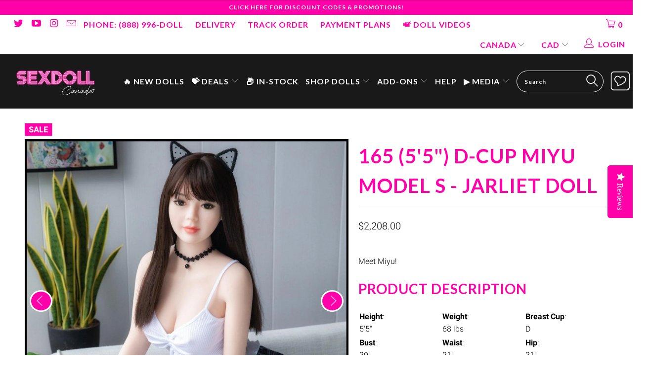

--- FILE ---
content_type: text/html; charset=utf-8
request_url: https://sexdollcanada.com/products/165-55-d-cup-miyu-model-s-jarliet
body_size: 102861
content:



 <!DOCTYPE html> <html lang="en"> <head> <!-- Google Tag Manager --> <script>
    (function(w,d,s,l,i){w[l]=w[l]||[];w[l].push({'gtm.start':
    new Date().getTime(),event:'gtm.js'});var f=d.getElementsByTagName(s)[0],
    j=d.createElement(s),dl=l!='dataLayer'?'&l='+l:'';j.async=true;j.src=
    'https://www.googletagmanager.com/gtm.js?id='+i+dl;f.parentNode.insertBefore(j,f);
    })(window,document,'script','dataLayer','GTM-WBXXQTSQ');</script> <!-- End Google Tag Manager --> <!-- Google Tag Manager --> <script>(function(w,d,s,l,i){w[l]=w[l]||[];w[l].push({'gtm.start':
    new Date().getTime(),event:'gtm.js'});var f=d.getElementsByTagName(s)[0],
    j=d.createElement(s),dl=l!='dataLayer'?'&l='+l:'';j.async=true;j.src=
    'https://www.googletagmanager.com/gtm.js?id='+i+dl;f.parentNode.insertBefore(j,f);
    })(window,document,'script','dataLayer','GTM-KBTNJS4B');</script> <!-- End Google Tag Manager --> <!-- Google tag (gtag.js) --> <script async src="https://www.googletagmanager.com/gtag/js?id=AW-17438417413"></script> <script>
    window.dataLayer = window.dataLayer || [];
    function gtag(){dataLayer.push(arguments);}
    gtag('js', new Date());

    gtag('config', 'AW-17438417413');</script> <script>
    !function(w,d){
      var r=d.createElement("script");r.async=!0;
      r.src="https://www.redditstatic.com/ads/pixel.js";
      var s=d.getElementsByTagName("script")[0];
      s.parentNode.insertBefore(r,s);
    }(window,document);</script> <title>
  
    Real 165 (5&#39;5&quot;) D-Cup Miyu Model S - Jarliet - Sex Doll Canada
  
</title>

<meta name="description" content="
  
    Meet Miyu!      
  
">

<meta name="keywords" content="
  
    165 (5'5") D-Cup Miyu Model S - Jarliet Doll, Jarliet Doll, TPE Doll, sex doll Canada, real sex doll, lifelike sex doll, TPE sex doll, silicone sex doll, BBW dolls, anime sex doll, adult dolls, realistic sex dolls
  
"> <meta charset="utf-8"> <meta http-equiv="cleartype" content="on"> <meta name="robots" content="index,follow"> <meta name="HandheldFriendly" content="True"> <meta name="MobileOptimized" content="320"> <meta name="viewport" content="width=device-width,initial-scale=1"> <meta name="theme-color" content="#ffffff"> <!-- "snippets/limespot.liquid" was not rendered, the associated app was uninstalled --> <title>Real Lifelike Sex Doll | Realistic TPE & Silicone</title> <meta name="description" content="Meet Miyu! - Real Lifelike Realistic Sex Dolls TPE and Silicone" />
  
























<script type="application/ld+json">
  { "@context" : "http://schema.org",
    "@type" : "Organization",
    "name" : "SD Canada",
    "url" : "https://sexdollcanada.com",
    
      "logo": "https://sexdollcanada.com/cdn/shop/t/52/assets/pluginseo_structuredDataLogo_small.png?v=75262675551250302651753455533",
    
    "sameAs" : [
      
        "https://twitter.com/sexdollcanada",
      
        "https://www.instagram.com/sexdollcanada/",
      
        "https://www.youtube.com/channel/UCnJcCPSpoJHINjXs2GjP6UQ"
      
    ]
  }
</script> <script type="application/ld+json">
    {
      "@context": "http://schema.org/",
      "@type": "Product",
      "@id": "https:\/\/sexdollcanada.com\/products\/165-55-d-cup-miyu-model-s-jarliet#product",
      "name": "165 (5'5\") D-Cup Miyu Model S - Jarliet Doll",
      "image": "https://sexdollcanada.com/cdn/shop/products/165cm-jarliet-miyu-sex-doll-c01-73524_450x450.jpg?v=1643776565",
      "description": "Meet Miyu!",
      "mpn": "4917111029837",
      "brand": {
        "@type": "Thing",
        "name": "Jarliet Doll"
      },
	  
      "offers": {
        "@type": "Offer",
        "priceCurrency": "CAD",
        "price": "2208.00",
        "availability": "InStock",
        "seller": {
          "@type": "Organization",
          "name": "SD Canada"
        }
      }
    }</script>




<script type="application/ld+json">
  {
    "@context": "http://schema.org",
    "@type": "WebSite",
    "name": "SD Canada",
    "url": "https://sexdollcanada.com",
    "potentialAction": {
      "@type": "SearchAction",
      "target": "https://sexdollcanada.com/search?q={search_term_string}",
      "query-input": "required name=search_term_string"
    }
  }
</script>




<meta name="pluginseo" content="Plug in SEO Plus" data-ptf="s-te_pr" data-mdf="s-te_pr" /> <!-- Custom Fonts --> <!-- <link href="//fonts.googleapis.com/css?family=.|Dosis:light,normal,bold|Lato:light,normal,bold|Lato:light,normal,bold|Lato:light,normal,bold|Roboto:light,normal,bold|Roboto:light,normal,bold" rel="stylesheet" type="text/css" /> --> <style>

    /* vietnamese */
@font-face {
    font-family: 'Dosis';
    font-style: normal;
    font-weight: 300;
    font-display: fallback;
    src: url(" //sexdollcanada.com/cdn/shop/t/52/assets/HhyaU5sn9vOmLzlnC_WoEoZKdbA.woff2?v=97701959390347405501695194711") format('woff2');
    unicode-range: U+0102-0103, U+0110-0111, U+0128-0129, U+0168-0169, U+01A0-01A1, U+01AF-01B0, U+0300-0301, U+0303-0304, U+0308-0309, U+0323, U+0329, U+1EA0-1EF9, U+20AB;
  }
  /* latin-ext */
  @font-face {
    font-family: 'Dosis';
    font-style: normal;
    font-weight: 300;
    font-display: fallback;
    src: url(" //sexdollcanada.com/cdn/shop/t/52/assets/HhyaU5sn9vOmLzlmC_WoEoZKdbA.woff2?v=136057448291611719111695194726") format('woff2');
    unicode-range: U+0100-02AF, U+0304, U+0308, U+0329, U+1E00-1E9F, U+1EF2-1EFF, U+2020, U+20A0-20AB, U+20AD-20CF, U+2113, U+2C60-2C7F, U+A720-A7FF;
  }
  /* latin */
  @font-face {
    font-family: 'Dosis';
    font-style: normal;
    font-weight: 300;
    font-display: fallback;
    src: url(" //sexdollcanada.com/cdn/shop/t/52/assets/HhyaU5sn9vOmLzloC_WoEoZK.woff2?v=3753720363861339661695194709") format('woff2');
    unicode-range: U+0000-00FF, U+0131, U+0152-0153, U+02BB-02BC, U+02C6, U+02DA, U+02DC, U+0304, U+0308, U+0329, U+2000-206F, U+2074, U+20AC, U+2122, U+2191, U+2193, U+2212, U+2215, U+FEFF, U+FFFD;
  }
  /* vietnamese */
  @font-face {
    font-family: 'Dosis';
    font-style: normal;
    font-weight: 400;
    src: url(" //sexdollcanada.com/cdn/shop/t/52/assets/HhyaU5sn9vOmLzlnC_WoEoZKdbA.woff2?v=97701959390347405501695194711") format('woff2');
    unicode-range: U+0102-0103, U+0110-0111, U+0128-0129, U+0168-0169, U+01A0-01A1, U+01AF-01B0, U+0300-0301, U+0303-0304, U+0308-0309, U+0323, U+0329, U+1EA0-1EF9, U+20AB;
  }
  /* latin-ext */
  @font-face {
    font-family: 'Dosis';
    font-style: normal;
    font-weight: 400;
    font-display: fallback;
    src: url(" //sexdollcanada.com/cdn/shop/t/52/assets/HhyaU5sn9vOmLzlmC_WoEoZKdbA.woff2?v=136057448291611719111695194726") format('woff2');
    unicode-range: U+0100-02AF, U+0304, U+0308, U+0329, U+1E00-1E9F, U+1EF2-1EFF, U+2020, U+20A0-20AB, U+20AD-20CF, U+2113, U+2C60-2C7F, U+A720-A7FF;
  }
  /* latin */
  @font-face {
    font-family: 'Dosis';
    font-style: normal;
    font-weight: 400;
    font-display: fallback;
    src: url(" //sexdollcanada.com/cdn/shop/t/52/assets/HhyaU5sn9vOmLzloC_WoEoZK.woff2?v=3753720363861339661695194709") format('woff2');
    unicode-range: U+0000-00FF, U+0131, U+0152-0153, U+02BB-02BC, U+02C6, U+02DA, U+02DC, U+0304, U+0308, U+0329, U+2000-206F, U+2074, U+20AC, U+2122, U+2191, U+2193, U+2212, U+2215, U+FEFF, U+FFFD;
  }
  /* vietnamese */
  @font-face {
    font-family: 'Dosis';
    font-style: normal;
    font-weight: 700;
    font-display: fallback;
    src: url(" //sexdollcanada.com/cdn/shop/t/52/assets/HhyaU5sn9vOmLzlnC_WoEoZKdbA.woff2?v=97701959390347405501695194711") format('woff2');
    unicode-range: U+0102-0103, U+0110-0111, U+0128-0129, U+0168-0169, U+01A0-01A1, U+01AF-01B0, U+0300-0301, U+0303-0304, U+0308-0309, U+0323, U+0329, U+1EA0-1EF9, U+20AB;
  }
  /* latin-ext */
  @font-face {
    font-family: 'Dosis';
    font-style: normal;
    font-weight: 700;
    font-display: fallback;
    src: url(" //sexdollcanada.com/cdn/shop/t/52/assets/HhyaU5sn9vOmLzlmC_WoEoZKdbA.woff2?v=136057448291611719111695194726") format('woff2');
    unicode-range: U+0100-02AF, U+0304, U+0308, U+0329, U+1E00-1E9F, U+1EF2-1EFF, U+2020, U+20A0-20AB, U+20AD-20CF, U+2113, U+2C60-2C7F, U+A720-A7FF;
  }
  /* latin */
  @font-face {
    font-family: 'Dosis';
    font-style: normal;
    font-weight: 700;
    font-display: fallback;
    src: url(" //sexdollcanada.com/cdn/shop/t/52/assets/HhyaU5sn9vOmLzloC_WoEoZK.woff2?v=3753720363861339661695194709") format('woff2');
    unicode-range: U+0000-00FF, U+0131, U+0152-0153, U+02BB-02BC, U+02C6, U+02DA, U+02DC, U+0304, U+0308, U+0329, U+2000-206F, U+2074, U+20AC, U+2122, U+2191, U+2193, U+2212, U+2215, U+FEFF, U+FFFD;
  }
  /* latin-ext */
  @font-face {
    font-family: 'Lato';
    font-style: normal;
    font-weight: 300;
    font-display: fallback;
    src: url(" //sexdollcanada.com/cdn/shop/t/52/assets/S6u9w4BMUTPHh7USSwaPGQ3q5d0N7w.woff2?v=55640018784400152031695194718") format('woff2');
    unicode-range: U+0100-02AF, U+0304, U+0308, U+0329, U+1E00-1E9F, U+1EF2-1EFF, U+2020, U+20A0-20AB, U+20AD-20CF, U+2113, U+2C60-2C7F, U+A720-A7FF;
  }
  /* latin */
  @font-face {
    font-family: 'Lato';
    font-style: normal;
    font-weight: 300;
    font-display: fallback;
    src: url(" //sexdollcanada.com/cdn/shop/t/52/assets/S6u9w4BMUTPHh7USSwiPGQ3q5d0.woff2?v=179539404412931780371695194703") format('woff2');
    unicode-range: U+0000-00FF, U+0131, U+0152-0153, U+02BB-02BC, U+02C6, U+02DA, U+02DC, U+0304, U+0308, U+0329, U+2000-206F, U+2074, U+20AC, U+2122, U+2191, U+2193, U+2212, U+2215, U+FEFF, U+FFFD;
  }
  /* latin-ext */
  @font-face {
    font-family: 'Lato';
    font-style: normal;
    font-weight: 400;
    font-display: fallback;
    src: url(" //sexdollcanada.com/cdn/shop/t/52/assets/S6uyw4BMUTPHjxAwXiWtFCfQ7A.woff2?v=23722417413033145921695194733") format('woff2');
    unicode-range: U+0100-02AF, U+0304, U+0308, U+0329, U+1E00-1E9F, U+1EF2-1EFF, U+2020, U+20A0-20AB, U+20AD-20CF, U+2113, U+2C60-2C7F, U+A720-A7FF;
  }
  /* latin */
  @font-face {
    font-family: 'Lato';
    font-style: normal;
    font-weight: 400;
    font-display: fallback;
    src: url(" //sexdollcanada.com/cdn/shop/t/52/assets/S6uyw4BMUTPHjx4wXiWtFCc.woff2?v=72505293182033696971695194732") format('woff2');
    unicode-range: U+0000-00FF, U+0131, U+0152-0153, U+02BB-02BC, U+02C6, U+02DA, U+02DC, U+0304, U+0308, U+0329, U+2000-206F, U+2074, U+20AC, U+2122, U+2191, U+2193, U+2212, U+2215, U+FEFF, U+FFFD;
  }
  /* latin-ext */
  @font-face {
    font-family: 'Lato';
    font-style: normal;
    font-weight: 700;
    font-display: fallback;
    src: url(" //sexdollcanada.com/cdn/shop/t/52/assets/S6u9w4BMUTPHh6UVSwaPGQ3q5d0N7w.woff2?v=174142774007360591131695194707") format('woff2');
    unicode-range: U+0100-02AF, U+0304, U+0308, U+0329, U+1E00-1E9F, U+1EF2-1EFF, U+2020, U+20A0-20AB, U+20AD-20CF, U+2113, U+2C60-2C7F, U+A720-A7FF;
  }
  /* latin */
  @font-face {
    font-family: 'Lato';
    font-style: normal;
    font-weight: 700;
    font-display: fallback;
    src: url(" //sexdollcanada.com/cdn/shop/t/52/assets/S6u9w4BMUTPHh6UVSwiPGQ3q5d0.woff2?v=148775839437936751361695194700") format('woff2');
    unicode-range: U+0000-00FF, U+0131, U+0152-0153, U+02BB-02BC, U+02C6, U+02DA, U+02DC, U+0304, U+0308, U+0329, U+2000-206F, U+2074, U+20AC, U+2122, U+2191, U+2193, U+2212, U+2215, U+FEFF, U+FFFD;
  }
  /* cyrillic-ext */
  @font-face {
    font-family: 'Roboto';
    font-style: normal;
    font-weight: 300;
    font-display: fallback;
    src: url(" //sexdollcanada.com/cdn/shop/t/52/assets/KFOlCnqEu92Fr1MmSU5fCRc4AMP6lbBP.woff2?v=23014038189322821561695194724") format('woff2');
    unicode-range: U+0460-052F, U+1C80-1C88, U+20B4, U+2DE0-2DFF, U+A640-A69F, U+FE2E-FE2F;
  }
  /* cyrillic */
  @font-face {
    font-family: 'Roboto';
    font-style: normal;
    font-weight: 300;
    font-display: fallback;
    src: url(" //sexdollcanada.com/cdn/shop/t/52/assets/KFOlCnqEu92Fr1MmSU5fABc4AMP6lbBP.woff2?v=83466031166668687301695194719") format('woff2');
    unicode-range: U+0301, U+0400-045F, U+0490-0491, U+04B0-04B1, U+2116;
  }
  /* greek-ext */
  @font-face {
    font-family: 'Roboto';
    font-style: normal;
    font-weight: 300;
    font-display: fallback;
    src: url(" //sexdollcanada.com/cdn/shop/t/52/assets/KFOlCnqEu92Fr1MmSU5fCBc4AMP6lbBP.woff2?v=123193702059652057361695194705") format('woff2');
    unicode-range: U+1F00-1FFF;
  }
  /* greek */
  @font-face {
    font-family: 'Roboto';
    font-style: normal;
    font-weight: 300;
    font-display: fallback;
    src: url(" //sexdollcanada.com/cdn/shop/t/52/assets/KFOlCnqEu92Fr1MmSU5fBxc4AMP6lbBP.woff2?v=170503546216605008491695194715") format('woff2');
    unicode-range: U+0370-03FF;
  }
  /* vietnamese */
  @font-face {
    font-family: 'Roboto';
    font-style: normal;
    font-weight: 300;
    font-display: fallback;
    src: url(" //sexdollcanada.com/cdn/shop/t/52/assets/KFOlCnqEu92Fr1MmSU5fCxc4AMP6lbBP.woff2?v=10697111497845804521695194728") format('woff2');
    unicode-range: U+0102-0103, U+0110-0111, U+0128-0129, U+0168-0169, U+01A0-01A1, U+01AF-01B0, U+0300-0301, U+0303-0304, U+0308-0309, U+0323, U+0329, U+1EA0-1EF9, U+20AB;
  }
  /* latin-ext */
  @font-face {
    font-family: 'Roboto';
    font-style: normal;
    font-weight: 300;
    font-display: fallback;
    src: url(" //sexdollcanada.com/cdn/shop/t/52/assets/KFOlCnqEu92Fr1MmSU5fChc4AMP6lbBP.woff2?v=22417567654991039901695194711") format('woff2');
    unicode-range: U+0100-02AF, U+0304, U+0308, U+0329, U+1E00-1E9F, U+1EF2-1EFF, U+2020, U+20A0-20AB, U+20AD-20CF, U+2113, U+2C60-2C7F, U+A720-A7FF;
  }
  /* latin */
  @font-face {
    font-family: 'Roboto';
    font-style: normal;
    font-weight: 300;
    font-display: fallback;
    src: url(" //sexdollcanada.com/cdn/shop/t/52/assets/KFOlCnqEu92Fr1MmSU5fBBc4AMP6lQ.woff2?v=33868658393077996181695194707") format('woff2');
    unicode-range: U+0000-00FF, U+0131, U+0152-0153, U+02BB-02BC, U+02C6, U+02DA, U+02DC, U+0304, U+0308, U+0329, U+2000-206F, U+2074, U+20AC, U+2122, U+2191, U+2193, U+2212, U+2215, U+FEFF, U+FFFD;
  }
  /* cyrillic-ext */
  @font-face {
    font-family: 'Roboto';
    font-style: normal;
    font-weight: 400;
    font-display: fallback;
    src: url(" //sexdollcanada.com/cdn/shop/t/52/assets/KFOmCnqEu92Fr1Mu72xKKTU1Kvnz.woff2?v=26016537682589310871695194720") format('woff2');
    unicode-range: U+0460-052F, U+1C80-1C88, U+20B4, U+2DE0-2DFF, U+A640-A69F, U+FE2E-FE2F;
  }
  /* cyrillic */
  @font-face {
    font-family: 'Roboto';
    font-style: normal;
    font-display: fallback;
    font-weight: 400;
    src: url(" //sexdollcanada.com/cdn/shop/t/52/assets/KFOmCnqEu92Fr1Mu5mxKKTU1Kvnz.woff2?v=31818205978916277561695194713") format('woff2');
    unicode-range: U+0301, U+0400-045F, U+0490-0491, U+04B0-04B1, U+2116;
  }
  /* greek-ext */
  @font-face {
    font-family: 'Roboto';
    font-style: normal;
    font-weight: 400;
    font-display: fallback;
    src: url(" //sexdollcanada.com/cdn/shop/t/52/assets/KFOmCnqEu92Fr1Mu7mxKKTU1Kvnz.woff2?v=178648225355054268851695194702") format('woff2');
    unicode-range: U+1F00-1FFF;
  }
  /* greek */
  @font-face {
    font-family: 'Roboto';
    font-style: normal;
    font-display: fallback;
    font-weight: 400;
    src: url(" //sexdollcanada.com/cdn/shop/t/52/assets/KFOmCnqEu92Fr1Mu4WxKKTU1Kvnz.woff2?v=83779654925971077291695194701") format('woff2');
    unicode-range: U+0370-03FF;
  }
  /* vietnamese */
  @font-face {
    font-family: 'Roboto';
    font-style: normal;
    font-weight: 400;
    font-display: fallback;
    src: url(" //sexdollcanada.com/cdn/shop/t/52/assets/KFOmCnqEu92Fr1Mu7WxKKTU1Kvnz.woff2?v=13414750417734869071695194714") format('woff2');
    unicode-range: U+0102-0103, U+0110-0111, U+0128-0129, U+0168-0169, U+01A0-01A1, U+01AF-01B0, U+0300-0301, U+0303-0304, U+0308-0309, U+0323, U+0329, U+1EA0-1EF9, U+20AB;
  }
  /* latin-ext */
  @font-face {
    font-family: 'Roboto';
    font-style: normal;
    font-weight: 400;
    font-display: fallback;
    src: url(" //sexdollcanada.com/cdn/shop/t/52/assets/KFOmCnqEu92Fr1Mu7GxKKTU1Kvnz.woff2?v=62694297703085652541695194722") format('woff2');
    unicode-range: U+0100-02AF, U+0304, U+0308, U+0329, U+1E00-1E9F, U+1EF2-1EFF, U+2020, U+20A0-20AB, U+20AD-20CF, U+2113, U+2C60-2C7F, U+A720-A7FF;
  }
  /* latin */
  @font-face {
    font-family: 'Roboto';
    font-style: normal;
    font-display: fallback;
    font-weight: 400;
    src: url(" //sexdollcanada.com/cdn/shop/t/52/assets/KFOmCnqEu92Fr1Mu4mxKKTU1Kg.woff2?v=173368024559573428691695194712") format('woff2');
    unicode-range: U+0000-00FF, U+0131, U+0152-0153, U+02BB-02BC, U+02C6, U+02DA, U+02DC, U+0304, U+0308, U+0329, U+2000-206F, U+2074, U+20AC, U+2122, U+2191, U+2193, U+2212, U+2215, U+FEFF, U+FFFD;
  }
  /* cyrillic-ext */
  @font-face {
    font-family: 'Roboto';
    font-style: normal;
    font-display: fallback;
    font-weight: 700;
    src: url(" //sexdollcanada.com/cdn/shop/t/52/assets/KFOlCnqEu92Fr1MmWUlfCRc4AMP6lbBP.woff2?v=96098784110277444361695194734") format('woff2');
    unicode-range: U+0460-052F, U+1C80-1C88, U+20B4, U+2DE0-2DFF, U+A640-A69F, U+FE2E-FE2F;
  }
  /* cyrillic */
  @font-face {
    font-family: 'Roboto';
    font-style: normal;
    font-weight: 700;
    font-display: fallback;
    src: url(" //sexdollcanada.com/cdn/shop/t/52/assets/KFOlCnqEu92Fr1MmWUlfABc4AMP6lbBP.woff2?v=69319911660065932121695194731") format('woff2');
    unicode-range: U+0301, U+0400-045F, U+0490-0491, U+04B0-04B1, U+2116;
  }
  /* greek-ext */
  @font-face {
    font-family: 'Roboto';
    font-style: normal;
    font-weight: 700;
    font-display: fallback;
    src: url(" //sexdollcanada.com/cdn/shop/t/52/assets/KFOlCnqEu92Fr1MmWUlfCBc4AMP6lbBP.woff2?v=28887278001673127521695194723") format('woff2');
    unicode-range: U+1F00-1FFF;
  }
  /* greek */
  @font-face {
    font-family: 'Roboto';
    font-style: normal;
    font-weight: 700;
    font-display: fallback;
    src: url(" //sexdollcanada.com/cdn/shop/t/52/assets/KFOlCnqEu92Fr1MmWUlfBxc4AMP6lbBP.woff2?v=98079265214687042881695194721") format('woff2');
    unicode-range: U+0370-03FF;
  }
  /* vietnamese */
  @font-face {
    font-family: 'Roboto';
    font-style: normal;
    font-weight: 700;
    font-display: fallback;
    src: url(" //sexdollcanada.com/cdn/shop/t/52/assets/KFOlCnqEu92Fr1MmWUlfCxc4AMP6lbBP.woff2?v=170118727543270394191695194730") format('woff2');
    unicode-range: U+0102-0103, U+0110-0111, U+0128-0129, U+0168-0169, U+01A0-01A1, U+01AF-01B0, U+0300-0301, U+0303-0304, U+0308-0309, U+0323, U+0329, U+1EA0-1EF9, U+20AB;
  }
  /* latin-ext */
  @font-face {
    font-family: 'Roboto';
    font-style: normal;
    font-display: fallback;
    font-weight: 700;
    src: url(" //sexdollcanada.com/cdn/shop/t/52/assets/KFOlCnqEu92Fr1MmWUlfChc4AMP6lbBP.woff2?v=155617019977918786361695194727") format('woff2');
    unicode-range: U+0100-02AF, U+0304, U+0308, U+0329, U+1E00-1E9F, U+1EF2-1EFF, U+2020, U+20A0-20AB, U+20AD-20CF, U+2113, U+2C60-2C7F, U+A720-A7FF;
  }
  /* latin */
  @font-face {
    font-family: 'Roboto';
    font-style: normal;
    font-weight: 700;
    font-display: fallback;
    src: url(" //sexdollcanada.com/cdn/shop/t/52/assets/KFOlCnqEu92Fr1MmWUlfBBc4AMP6lQ.woff2?v=101309410514906306421695194725") format('woff2');
    unicode-range: U+0000-00FF, U+0131, U+0152-0153, U+02BB-02BC, U+02C6, U+02DA, U+02DC, U+0304, U+0308, U+0329, U+2000-206F, U+2074, U+20AC, U+2122, U+2191, U+2193, U+2212, U+2215, U+FEFF, U+FFFD;
  }
</style> <!-- Stylesheets for Turbo 3.0.4 --> <link rel="stylesheet" href="//sexdollcanada.com/cdn/shop/t/52/assets/styles.css?v=46646297131407533821761162681" type="text/css"> <script async defer src="https://tools.luckyorange.com/core/lo.js?site-id=726aec1d"></script> <script>
      !function(a,b){var c=b(a,a.document);a.lazySizes=c,"object"==typeof module&&module.exports&&(module.exports=c)}("undefined"!=typeof window?window:{},function(a,b){"use strict";var c,d;if(function(){var b,c={lazyClass:"lazyload",loadedClass:"lazyloaded",loadingClass:"lazyloading",preloadClass:"lazypreload",errorClass:"lazyerror",autosizesClass:"lazyautosizes",srcAttr:"data-src",srcsetAttr:"data-srcset",sizesAttr:"data-sizes",minSize:40,customMedia:{},init:!0,expFactor:1.5,hFac:.8,loadMode:2,loadHidden:!0,ricTimeout:0,throttleDelay:125};d=a.lazySizesConfig||a.lazysizesConfig||{};for(b in c)b in d||(d[b]=c[b])}(),!b||!b.getElementsByClassName)return{init:function(){},cfg:d,noSupport:!0};var e=b.documentElement,f=a.Date,g=a.HTMLPictureElement,h="addEventListener",i="getAttribute",j=a[h],k=a.setTimeout,l=a.requestAnimationFrame||k,m=a.requestIdleCallback,n=/^picture$/i,o=["load","error","lazyincluded","_lazyloaded"],p={},q=Array.prototype.forEach,r=function(a,b){return p[b]||(p[b]=new RegExp("(\\s|^)"+b+"(\\s|$)")),p[b].test(a[i]("class")||"")&&p[b]},s=function(a,b){r(a,b)||a.setAttribute("class",(a[i]("class")||"").trim()+" "+b)},t=function(a,b){var c;(c=r(a,b))&&a.setAttribute("class",(a[i]("class")||"").replace(c," "))},u=function(a,b,c){var d=c?h:"removeEventListener";c&&u(a,b),o.forEach(function(c){a[d](c,b)})},v=function(a,d,e,f,g){var h=b.createEvent("Event");return e||(e={}),e.instance=c,h.initEvent(d,!f,!g),h.detail=e,a.dispatchEvent(h),h},w=function(b,c){var e;!g&&(e=a.picturefill||d.pf)?(c&&c.src&&!b[i]("srcset")&&b.setAttribute("srcset",c.src),e({reevaluate:!0,elements:[b]})):c&&c.src&&(b.src=c.src)},x=function(a,b){return(getComputedStyle(a,null)||{})[b]},y=function(a,b,c){for(c=c||a.offsetWidth;c<d.minSize&&b&&!a._lazysizesWidth;)c=b.offsetWidth,b=b.parentNode;return c},z=function(){var a,c,d=[],e=[],f=d,g=function(){var b=f;for(f=d.length?e:d,a=!0,c=!1;b.length;)b.shift()();a=!1},h=function(d,e){a&&!e?d.apply(this,arguments):(f.push(d),c||(c=!0,(b.hidden?k:l)(g)))};return h._lsFlush=g,h}(),A=function(a,b){return b?function(){z(a)}:function(){var b=this,c=arguments;z(function(){a.apply(b,c)})}},B=function(a){var b,c=0,e=d.throttleDelay,g=d.ricTimeout,h=function(){b=!1,c=f.now(),a()},i=m&&g>49?function(){m(h,{timeout:g}),g!==d.ricTimeout&&(g=d.ricTimeout)}:A(function(){k(h)},!0);return function(a){var d;(a=!0===a)&&(g=33),b||(b=!0,d=e-(f.now()-c),d<0&&(d=0),a||d<9?i():k(i,d))}},C=function(a){var b,c,d=99,e=function(){b=null,a()},g=function(){var a=f.now()-c;a<d?k(g,d-a):(m||e)(e)};return function(){c=f.now(),b||(b=k(g,d))}},D=function(){var g,l,m,o,p,y,D,F,G,H,I,J,K=/^img$/i,L=/^iframe$/i,M="onscroll"in a&&!/(gle|ing)bot/.test(navigator.userAgent),N=0,O=0,P=0,Q=-1,R=function(a){P--,(!a||P<0||!a.target)&&(P=0)},S=function(a){return null==J&&(J="hidden"==x(b.body,"visibility")),J||"hidden"!=x(a.parentNode,"visibility")&&"hidden"!=x(a,"visibility")},T=function(a,c){var d,f=a,g=S(a);for(F-=c,I+=c,G-=c,H+=c;g&&(f=f.offsetParent)&&f!=b.body&&f!=e;)(g=(x(f,"opacity")||1)>0)&&"visible"!=x(f,"overflow")&&(d=f.getBoundingClientRect(),g=H>d.left&&G<d.right&&I>d.top-1&&F<d.bottom+1);return g},U=function(){var a,f,h,j,k,m,n,p,q,r,s,t,u=c.elements;if((o=d.loadMode)&&P<8&&(a=u.length)){for(f=0,Q++;f<a;f++)if(u[f]&&!u[f]._lazyRace)if(!M||c.prematureUnveil&&c.prematureUnveil(u[f]))aa(u[f]);else if((p=u[f][i]("data-expand"))&&(m=1*p)||(m=O),r||(r=!d.expand||d.expand<1?e.clientHeight>500&&e.clientWidth>500?500:370:d.expand,c._defEx=r,s=r*d.expFactor,t=d.hFac,J=null,O<s&&P<1&&Q>2&&o>2&&!b.hidden?(O=s,Q=0):O=o>1&&Q>1&&P<6?r:N),q!==m&&(y=innerWidth+m*t,D=innerHeight+m,n=-1*m,q=m),h=u[f].getBoundingClientRect(),(I=h.bottom)>=n&&(F=h.top)<=D&&(H=h.right)>=n*t&&(G=h.left)<=y&&(I||H||G||F)&&(d.loadHidden||S(u[f]))&&(l&&P<3&&!p&&(o<3||Q<4)||T(u[f],m))){if(aa(u[f]),k=!0,P>9)break}else!k&&l&&!j&&P<4&&Q<4&&o>2&&(g[0]||d.preloadAfterLoad)&&(g[0]||!p&&(I||H||G||F||"auto"!=u[f][i](d.sizesAttr)))&&(j=g[0]||u[f]);j&&!k&&aa(j)}},V=B(U),W=function(a){var b=a.target;if(b._lazyCache)return void delete b._lazyCache;R(a),s(b,d.loadedClass),t(b,d.loadingClass),u(b,Y),v(b,"lazyloaded")},X=A(W),Y=function(a){X({target:a.target})},Z=function(a,b){try{a.contentWindow.location.replace(b)}catch(c){a.src=b}},$=function(a){var b,c=a[i](d.srcsetAttr);(b=d.customMedia[a[i]("data-media")||a[i]("media")])&&a.setAttribute("media",b),c&&a.setAttribute("srcset",c)},_=A(function(a,b,c,e,f){var g,h,j,l,o,p;(o=v(a,"lazybeforeunveil",b)).defaultPrevented||(e&&(c?s(a,d.autosizesClass):a.setAttribute("sizes",e)),h=a[i](d.srcsetAttr),g=a[i](d.srcAttr),f&&(j=a.parentNode,l=j&&n.test(j.nodeName||"")),p=b.firesLoad||"src"in a&&(h||g||l),o={target:a},s(a,d.loadingClass),p&&(clearTimeout(m),m=k(R,2500),u(a,Y,!0)),l&&q.call(j.getElementsByTagName("source"),$),h?a.setAttribute("srcset",h):g&&!l&&(L.test(a.nodeName)?Z(a,g):a.src=g),f&&(h||l)&&w(a,{src:g})),a._lazyRace&&delete a._lazyRace,t(a,d.lazyClass),z(function(){var b=a.complete&&a.naturalWidth>1;p&&!b||(b&&s(a,"ls-is-cached"),W(o),a._lazyCache=!0,k(function(){"_lazyCache"in a&&delete a._lazyCache},9)),"lazy"==a.loading&&P--},!0)}),aa=function(a){if(!a._lazyRace){var b,c=K.test(a.nodeName),e=c&&(a[i](d.sizesAttr)||a[i]("sizes")),f="auto"==e;(!f&&l||!c||!a[i]("src")&&!a.srcset||a.complete||r(a,d.errorClass)||!r(a,d.lazyClass))&&(b=v(a,"lazyunveilread").detail,f&&E.updateElem(a,!0,a.offsetWidth),a._lazyRace=!0,P++,_(a,b,f,e,c))}},ba=C(function(){d.loadMode=3,V()}),ca=function(){3==d.loadMode&&(d.loadMode=2),ba()},da=function(){if(!l){if(f.now()-p<999)return void k(da,999);l=!0,d.loadMode=3,V(),j("scroll",ca,!0)}};return{_:function(){p=f.now(),c.elements=b.getElementsByClassName(d.lazyClass),g=b.getElementsByClassName(d.lazyClass+" "+d.preloadClass),j("scroll",V,!0),j("resize",V,!0),a.MutationObserver?new MutationObserver(V).observe(e,{childList:!0,subtree:!0,attributes:!0}):(e[h]("DOMNodeInserted",V,!0),e[h]("DOMAttrModified",V,!0),setInterval(V,999)),j("hashchange",V,!0),["focus","mouseover","click","load","transitionend","animationend"].forEach(function(a){b[h](a,V,!0)}),/d$|^c/.test(b.readyState)?da():(j("load",da),b[h]("DOMContentLoaded",V),k(da,2e4)),c.elements.length?(U(),z._lsFlush()):V()},checkElems:V,unveil:aa,_aLSL:ca}}(),E=function(){var a,c=A(function(a,b,c,d){var e,f,g;if(a._lazysizesWidth=d,d+="px",a.setAttribute("sizes",d),n.test(b.nodeName||""))for(e=b.getElementsByTagName("source"),f=0,g=e.length;f<g;f++)e[f].setAttribute("sizes",d);c.detail.dataAttr||w(a,c.detail)}),e=function(a,b,d){var e,f=a.parentNode;f&&(d=y(a,f,d),e=v(a,"lazybeforesizes",{width:d,dataAttr:!!b}),e.defaultPrevented||(d=e.detail.width)&&d!==a._lazysizesWidth&&c(a,f,e,d))},f=function(){var b,c=a.length;if(c)for(b=0;b<c;b++)e(a[b])},g=C(f);return{_:function(){a=b.getElementsByClassName(d.autosizesClass),j("resize",g)},checkElems:g,updateElem:e}}(),F=function(){!F.i&&b.getElementsByClassName&&(F.i=!0,E._(),D._())};return k(function(){d.init&&F()}),c={cfg:d,autoSizer:E,loader:D,init:F,uP:w,aC:s,rC:t,hC:r,fire:v,gW:y,rAF:z}});
      !function(a,b){var c=function(){b(a.lazySizes),a.removeEventListener("lazyunveilread",c,!0)};b=b.bind(null,a,a.document),"object"==typeof module&&module.exports?b(require("lazysizes")):a.lazySizes?c():a.addEventListener("lazyunveilread",c,!0)}(window,function(a,b,c){"use strict";function d(b,c){var d,e,f,g,h=a.getComputedStyle(b);e=b.parentNode,g={isPicture:!(!e||!n.test(e.nodeName||""))},f=function(a,c){var d=b.getAttribute("data-"+a);if(!d){var e=h.getPropertyValue("--ls-"+a);e&&(d=e.trim())}if(d){if("true"==d)d=!0;else if("false"==d)d=!1;else if(m.test(d))d=parseFloat(d);else if("function"==typeof j[a])d=j[a](b,d);else if(r.test(d))try{d=JSON.parse(d)}catch(a){}g[a]=d}else a in j&&"function"!=typeof j[a]?g[a]=j[a]:c&&"function"==typeof j[a]&&(g[a]=j[a](b,d))};for(d in j)f(d);return c.replace(q,function(a,b){b in g||f(b,!0)}),g}function e(a,b){var c=[],d=function(a,c){return l[typeof b[c]]?b[c]:a};return c.srcset=[],b.absUrl&&(t.setAttribute("href",a),a=t.href),a=((b.prefix||"")+a+(b.postfix||"")).replace(q,d),b.widths.forEach(function(d){var e=b.widthmap[d]||d,f=b.aspectratio||b.ratio,g=!b.aspectratio&&j.traditionalRatio,h={u:a.replace(o,e).replace(p,f?g?Math.round(d*f):Math.round(d/f):""),w:d};c.push(h),c.srcset.push(h.c=h.u+" "+d+"w")}),c}function f(a,c,d){var f=0,g=0,h=d;if(a){if("container"===c.ratio){for(f=h.scrollWidth,g=h.scrollHeight;!(f&&g||h===b);)h=h.parentNode,f=h.scrollWidth,g=h.scrollHeight;f&&g&&(c.ratio=g/f)}a=e(a,c),a.isPicture=c.isPicture,v&&"IMG"==d.nodeName.toUpperCase()?d.removeAttribute(i.srcsetAttr):d.setAttribute(i.srcsetAttr,a.srcset.join(", ")),Object.defineProperty(d,"_lazyrias",{value:a,writable:!0})}}function g(a,b){var e=d(a,b);return j.modifyOptions.call(a,{target:a,details:e,detail:e}),c.fire(a,"lazyriasmodifyoptions",e),e}function h(a){return a.getAttribute(a.getAttribute("data-srcattr")||j.srcAttr)||a.getAttribute(i.srcsetAttr)||a.getAttribute(i.srcAttr)||a.getAttribute("data-pfsrcset")||""}var i,j,k=c.cfg,l={string:1,number:1},m=/^\-*\+*\d+\.*\d*$/,n=/^picture$/i,o=/\s*\{\s*width\s*\}\s*/i,p=/\s*\{\s*height\s*\}\s*/i,q=/\s*\{\s*([a-z0-9]+)\s*\}\s*/gi,r=/^\[.*\]|\{.*\}$/,s=/^(?:auto|\d+(px)?)$/,t=b.createElement("a"),u=b.createElement("img"),v="srcset"in u&&!("sizes"in u),w=!!a.HTMLPictureElement&&!v;!function(){var a,b=function(){},d={prefix:"",postfix:"",srcAttr:"data-src",absUrl:!1,modifyOptions:b,widthmap:{},ratio:!1,traditionalRatio:!1,aspectratio:!1};i=c&&c.cfg,i.supportsType||(i.supportsType=function(a){return!a}),i.rias||(i.rias={}),"widths"in(j=i.rias)||(j.widths=[],function(a){for(var b,c=0;!b||b<3e3;)c+=5,c>30&&(c+=1),b=36*c,a.push(b)}(j.widths));for(a in d)a in j||(j[a]=d[a])}(),addEventListener("lazybeforesizes",function(a){if(a.detail.instance==c){var b,d,e,k,l,m,n,p,q,r,t,u,v;if(b=a.target,a.detail.dataAttr&&!a.defaultPrevented&&!j.disabled&&(q=b.getAttribute(i.sizesAttr)||b.getAttribute("sizes"))&&s.test(q)){if(d=h(b),e=g(b,d),t=o.test(e.prefix)||o.test(e.postfix),e.isPicture&&(k=b.parentNode))for(l=k.getElementsByTagName("source"),m=0,n=l.length;m<n;m++)(t||o.test(p=h(l[m])))&&(f(p,e,l[m]),u=!0);t||o.test(d)?(f(d,e,b),u=!0):u&&(v=[],v.srcset=[],v.isPicture=!0,Object.defineProperty(b,"_lazyrias",{value:v,writable:!0})),u&&(w?b.removeAttribute(i.srcAttr):"auto"!=q&&(r={width:parseInt(q,10)},x({target:b,detail:r})))}}},!0);var x=function(){var d=function(a,b){return a.w-b.w},e=function(a){var b,c,d=a.length,e=a[d-1],f=0;for(f;f<d;f++)if(e=a[f],e.d=e.w/a.w,e.d>=a.d){!e.cached&&(b=a[f-1])&&b.d>a.d-.13*Math.pow(a.d,2.2)&&(c=Math.pow(b.d-.6,1.6),b.cached&&(b.d+=.15*c),b.d+(e.d-a.d)*c>a.d&&(e=b));break}return e},f=function(a,b){var d;return!a._lazyrias&&c.pWS&&(d=c.pWS(a.getAttribute(i.srcsetAttr||""))).length&&(Object.defineProperty(a,"_lazyrias",{value:d,writable:!0}),b&&a.parentNode&&(d.isPicture="PICTURE"==a.parentNode.nodeName.toUpperCase())),a._lazyrias},g=function(b){var d=a.devicePixelRatio||1,e=c.getX&&c.getX(b);return Math.min(e||d,2.4,d)},h=function(b,c){var h,i,j,k,l,m;if(l=b._lazyrias,l.isPicture&&a.matchMedia)for(i=0,h=b.parentNode.getElementsByTagName("source"),j=h.length;i<j;i++)if(f(h[i])&&!h[i].getAttribute("type")&&(!(k=h[i].getAttribute("media"))||(matchMedia(k)||{}).matches)){l=h[i]._lazyrias;break}return(!l.w||l.w<c)&&(l.w=c,l.d=g(b),m=e(l.sort(d))),m},j=function(d){if(d.detail.instance==c){var e,g=d.target;if(!v&&(a.respimage||a.picturefill||k.pf))return void b.removeEventListener("lazybeforesizes",j);("_lazyrias"in g||d.detail.dataAttr&&f(g,!0))&&(e=h(g,d.detail.width))&&e.u&&g._lazyrias.cur!=e.u&&(g._lazyrias.cur=e.u,e.cached=!0,c.rAF(function(){g.setAttribute(i.srcAttr,e.u),g.setAttribute("src",e.u)}))}};return w?j=function(){}:addEventListener("lazybeforesizes",j),j}()});
      !function(a,b){var c=function(){b(a.lazySizes),a.removeEventListener("lazyunveilread",c,!0)};b=b.bind(null,a,a.document),"object"==typeof module&&module.exports?b(require("lazysizes")):a.lazySizes?c():a.addEventListener("lazyunveilread",c,!0)}(window,function(a,b,c){"use strict";if(a.addEventListener){var d=c.cfg,e=/\s+/g,f=/\s*\|\s+|\s+\|\s*/g,g=/^(.+?)(?:\s+\[\s*(.+?)\s*\])(?:\s+\[\s*(.+?)\s*\])?$/,h=/^\s*\(*\s*type\s*:\s*(.+?)\s*\)*\s*$/,i=/\(|\)|'/,j={contain:1,cover:1},k=function(a){var b=c.gW(a,a.parentNode);return(!a._lazysizesWidth||b>a._lazysizesWidth)&&(a._lazysizesWidth=b),a._lazysizesWidth},l=function(a){var b;return b=(getComputedStyle(a)||{getPropertyValue:function(){}}).getPropertyValue("background-size"),!j[b]&&j[a.style.backgroundSize]&&(b=a.style.backgroundSize),b},m=function(a,b){if(b){var c=b.match(h);c&&c[1]?a.setAttribute("type",c[1]):a.setAttribute("media",d.customMedia[b]||b)}},n=function(a,c,h){var i=b.createElement("picture"),j=c.getAttribute(d.sizesAttr),k=c.getAttribute("data-ratio"),l=c.getAttribute("data-optimumx");c._lazybgset&&c._lazybgset.parentNode==c&&c.removeChild(c._lazybgset),Object.defineProperty(h,"_lazybgset",{value:c,writable:!0}),Object.defineProperty(c,"_lazybgset",{value:i,writable:!0}),a=a.replace(e," ").split(f),i.style.display="none",h.className=d.lazyClass,1!=a.length||j||(j="auto"),a.forEach(function(a){var c,e=b.createElement("source");j&&"auto"!=j&&e.setAttribute("sizes",j),(c=a.match(g))?(e.setAttribute(d.srcsetAttr,c[1]),m(e,c[2]),m(e,c[3])):e.setAttribute(d.srcsetAttr,a),i.appendChild(e)}),j&&(h.setAttribute(d.sizesAttr,j),c.removeAttribute(d.sizesAttr),c.removeAttribute("sizes")),l&&h.setAttribute("data-optimumx",l),k&&h.setAttribute("data-ratio",k),i.appendChild(h),c.appendChild(i)},o=function(a){if(a.target._lazybgset){var b=a.target,d=b._lazybgset,e=b.currentSrc||b.src;if(e){var f=c.fire(d,"bgsetproxy",{src:e,useSrc:i.test(e)?JSON.stringify(e):e});f.defaultPrevented||(d.style.backgroundImage="url("+f.detail.useSrc+")")}b._lazybgsetLoading&&(c.fire(d,"_lazyloaded",{},!1,!0),delete b._lazybgsetLoading)}};addEventListener("lazybeforeunveil",function(a){var d,e,f;!a.defaultPrevented&&(d=a.target.getAttribute("data-bgset"))&&(f=a.target,e=b.createElement("img"),e.alt="",e._lazybgsetLoading=!0,a.detail.firesLoad=!0,n(d,f,e),setTimeout(function(){c.loader.unveil(e),c.rAF(function(){c.fire(e,"_lazyloaded",{},!0,!0),e.complete&&o({target:e})})}))}),b.addEventListener("load",o,!0),a.addEventListener("lazybeforesizes",function(a){if(a.detail.instance==c&&a.target._lazybgset&&a.detail.dataAttr){var b=a.target._lazybgset,d=l(b);j[d]&&(a.target._lazysizesParentFit=d,c.rAF(function(){a.target.setAttribute("data-parent-fit",d),a.target._lazysizesParentFit&&delete a.target._lazysizesParentFit}))}},!0),b.documentElement.addEventListener("lazybeforesizes",function(a){!a.defaultPrevented&&a.target._lazybgset&&a.detail.instance==c&&(a.detail.width=k(a.target._lazybgset))})}});</script> <link rel="shortcut icon" type="image/x-icon" href="//sexdollcanada.com/cdn/shop/files/favicon_7d36813e-2274-4634-9426-6f853c3bd348_32x32.png?v=1614346807"> <link rel="canonical" href="https://sexdollcanada.com/products/165-55-d-cup-miyu-model-s-jarliet"> <script src="//sexdollcanada.com/cdn/shop/t/52/assets/cookies.js?v=22538798788300075241696254804" async></script> <script src="//sexdollcanada.com/cdn/shop/t/52/assets/jquery-min-1.11.0.js?v=184277463677216172161696583832"></script> <script>window.performance && window.performance.mark && window.performance.mark('shopify.content_for_header.start');</script><meta name="google-site-verification" content="wXl6fdJlDD9gqsiI_mntgRXfhGlMTNfqcVorVj1F57Q">
<meta id="shopify-digital-wallet" name="shopify-digital-wallet" content="/1931640883/digital_wallets/dialog">
<meta name="shopify-checkout-api-token" content="74eaf98d3bc6458a2edc1921f5203d7f">
<meta id="in-context-paypal-metadata" data-shop-id="1931640883" data-venmo-supported="false" data-environment="production" data-locale="en_US" data-paypal-v4="true" data-currency="CAD">
<link rel="alternate" type="application/json+oembed" href="https://sexdollcanada.com/products/165-55-d-cup-miyu-model-s-jarliet.oembed">
<script async="async" src="/checkouts/internal/preloads.js?locale=en-CA"></script>
<script id="shopify-features" type="application/json">{"accessToken":"74eaf98d3bc6458a2edc1921f5203d7f","betas":["rich-media-storefront-analytics"],"domain":"sexdollcanada.com","predictiveSearch":true,"shopId":1931640883,"locale":"en"}</script>
<script>var Shopify = Shopify || {};
Shopify.shop = "sexy-love-doll.myshopify.com";
Shopify.locale = "en";
Shopify.currency = {"active":"CAD","rate":"1.0"};
Shopify.country = "CA";
Shopify.theme = {"name":"Copy of Live[optimization]","id":136779661566,"schema_name":"Turbo","schema_version":"3.0.4","theme_store_id":null,"role":"main"};
Shopify.theme.handle = "null";
Shopify.theme.style = {"id":null,"handle":null};
Shopify.cdnHost = "sexdollcanada.com/cdn";
Shopify.routes = Shopify.routes || {};
Shopify.routes.root = "/";</script>
<script type="module">!function(o){(o.Shopify=o.Shopify||{}).modules=!0}(window);</script>
<script>!function(o){function n(){var o=[];function n(){o.push(Array.prototype.slice.apply(arguments))}return n.q=o,n}var t=o.Shopify=o.Shopify||{};t.loadFeatures=n(),t.autoloadFeatures=n()}(window);</script>
<script id="shop-js-analytics" type="application/json">{"pageType":"product"}</script>
<script defer="defer" async type="module" src="//sexdollcanada.com/cdn/shopifycloud/shop-js/modules/v2/client.init-shop-cart-sync_BdyHc3Nr.en.esm.js"></script>
<script defer="defer" async type="module" src="//sexdollcanada.com/cdn/shopifycloud/shop-js/modules/v2/chunk.common_Daul8nwZ.esm.js"></script>
<script type="module">
  await import("//sexdollcanada.com/cdn/shopifycloud/shop-js/modules/v2/client.init-shop-cart-sync_BdyHc3Nr.en.esm.js");
await import("//sexdollcanada.com/cdn/shopifycloud/shop-js/modules/v2/chunk.common_Daul8nwZ.esm.js");

  window.Shopify.SignInWithShop?.initShopCartSync?.({"fedCMEnabled":true,"windoidEnabled":true});

</script>
<script>(function() {
  var isLoaded = false;
  function asyncLoad() {
    if (isLoaded) return;
    isLoaded = true;
    var urls = ["https:\/\/files-shpf.mageworx.com\/productoptions\/source.js?mw_productoptions_t=1765292006\u0026shop=sexy-love-doll.myshopify.com","https:\/\/assets.smartwishlist.webmarked.net\/static\/v6\/smartwishlist.js?shop=sexy-love-doll.myshopify.com","https:\/\/tabs.stationmade.com\/registered-scripts\/tabs-by-station.js?shop=sexy-love-doll.myshopify.com","https:\/\/shopiapps.in\/compare_product\/cmp_widget\/sp_cmp_js.php?shop=sexy-love-doll.myshopify.com","https:\/\/storage.nfcube.com\/instafeed-8b7d137223ecf4173520e6ab3318dba3.js?shop=sexy-love-doll.myshopify.com","https:\/\/upsells.boldapps.net\/v2_ui\/js\/UpsellTracker.js?shop=sexy-love-doll.myshopify.com","https:\/\/upsells.boldapps.net\/v2_ui\/js\/upsell.js?shop=sexy-love-doll.myshopify.com","https:\/\/cdn.hextom.com\/js\/ultimatesalesboost.js?shop=sexy-love-doll.myshopify.com","https:\/\/tools.luckyorange.com\/core\/lo.js?site-id=726aec1d\u0026shop=sexy-love-doll.myshopify.com","https:\/\/omnisnippet1.com\/platforms\/shopify.js?source=scriptTag\u0026v=2025-05-14T12\u0026shop=sexy-love-doll.myshopify.com","https:\/\/cdn-widgetsrepository.yotpo.com\/v1\/loader\/qgnDRdwdtD7nilJUfZukCmSljtG336OW1l8t9rKT?shop=sexy-love-doll.myshopify.com"];
    for (var i = 0; i <urls.length; i++) {
      var s = document.createElement('script');
      s.type = 'text/javascript';
      s.async = true;
      s.src = urls[i];
      var x = document.getElementsByTagName('script')[0];
      x.parentNode.insertBefore(s, x);
    }
  };
  if(window.attachEvent) {
    window.attachEvent('onload', asyncLoad);
  } else {
    window.addEventListener('load', asyncLoad, false);
  }
})();</script>
<script id="__st">var __st={"a":1931640883,"offset":-18000,"reqid":"f4ad6e75-23c8-4a94-b913-68d62dab18fb-1768988742","pageurl":"sexdollcanada.com\/products\/165-55-d-cup-miyu-model-s-jarliet","u":"967155399655","p":"product","rtyp":"product","rid":4917111029837};</script>
<script>window.ShopifyPaypalV4VisibilityTracking = true;</script>
<script id="captcha-bootstrap">!function(){'use strict';const t='contact',e='account',n='new_comment',o=[[t,t],['blogs',n],['comments',n],[t,'customer']],c=[[e,'customer_login'],[e,'guest_login'],[e,'recover_customer_password'],[e,'create_customer']],r=t=>t.map((([t,e])=>`form[action*='/${t}']:not([data-nocaptcha='true']) input[name='form_type'][value='${e}']`)).join(','),a=t=>()=>t?[...document.querySelectorAll(t)].map((t=>t.form)):[];function s(){const t=[...o],e=r(t);return a(e)}const i='password',u='form_key',d=['recaptcha-v3-token','g-recaptcha-response','h-captcha-response',i],f=()=>{try{return window.sessionStorage}catch{return}},m='__shopify_v',_=t=>t.elements[u];function p(t,e,n=!1){try{const o=window.sessionStorage,c=JSON.parse(o.getItem(e)),{data:r}=function(t){const{data:e,action:n}=t;return t[m]||n?{data:e,action:n}:{data:t,action:n}}(c);for(const[e,n]of Object.entries(r))t.elements[e]&&(t.elements[e].value=n);n&&o.removeItem(e)}catch(o){console.error('form repopulation failed',{error:o})}}const l='form_type',E='cptcha';function T(t){t.dataset[E]=!0}const w=window,h=w.document,L='Shopify',v='ce_forms',y='captcha';let A=!1;((t,e)=>{const n=(g='f06e6c50-85a8-45c8-87d0-21a2b65856fe',I='https://cdn.shopify.com/shopifycloud/storefront-forms-hcaptcha/ce_storefront_forms_captcha_hcaptcha.v1.5.2.iife.js',D={infoText:'Protected by hCaptcha',privacyText:'Privacy',termsText:'Terms'},(t,e,n)=>{const o=w[L][v],c=o.bindForm;if(c)return c(t,g,e,D).then(n);var r;o.q.push([[t,g,e,D],n]),r=I,A||(h.body.append(Object.assign(h.createElement('script'),{id:'captcha-provider',async:!0,src:r})),A=!0)});var g,I,D;w[L]=w[L]||{},w[L][v]=w[L][v]||{},w[L][v].q=[],w[L][y]=w[L][y]||{},w[L][y].protect=function(t,e){n(t,void 0,e),T(t)},Object.freeze(w[L][y]),function(t,e,n,w,h,L){const[v,y,A,g]=function(t,e,n){const i=e?o:[],u=t?c:[],d=[...i,...u],f=r(d),m=r(i),_=r(d.filter((([t,e])=>n.includes(e))));return[a(f),a(m),a(_),s()]}(w,h,L),I=t=>{const e=t.target;return e instanceof HTMLFormElement?e:e&&e.form},D=t=>v().includes(t);t.addEventListener('submit',(t=>{const e=I(t);if(!e)return;const n=D(e)&&!e.dataset.hcaptchaBound&&!e.dataset.recaptchaBound,o=_(e),c=g().includes(e)&&(!o||!o.value);(n||c)&&t.preventDefault(),c&&!n&&(function(t){try{if(!f())return;!function(t){const e=f();if(!e)return;const n=_(t);if(!n)return;const o=n.value;o&&e.removeItem(o)}(t);const e=Array.from(Array(32),(()=>Math.random().toString(36)[2])).join('');!function(t,e){_(t)||t.append(Object.assign(document.createElement('input'),{type:'hidden',name:u})),t.elements[u].value=e}(t,e),function(t,e){const n=f();if(!n)return;const o=[...t.querySelectorAll(`input[type='${i}']`)].map((({name:t})=>t)),c=[...d,...o],r={};for(const[a,s]of new FormData(t).entries())c.includes(a)||(r[a]=s);n.setItem(e,JSON.stringify({[m]:1,action:t.action,data:r}))}(t,e)}catch(e){console.error('failed to persist form',e)}}(e),e.submit())}));const S=(t,e)=>{t&&!t.dataset[E]&&(n(t,e.some((e=>e===t))),T(t))};for(const o of['focusin','change'])t.addEventListener(o,(t=>{const e=I(t);D(e)&&S(e,y())}));const B=e.get('form_key'),M=e.get(l),P=B&&M;t.addEventListener('DOMContentLoaded',(()=>{const t=y();if(P)for(const e of t)e.elements[l].value===M&&p(e,B);[...new Set([...A(),...v().filter((t=>'true'===t.dataset.shopifyCaptcha))])].forEach((e=>S(e,t)))}))}(h,new URLSearchParams(w.location.search),n,t,e,['guest_login'])})(!0,!0)}();</script>
<script integrity="sha256-4kQ18oKyAcykRKYeNunJcIwy7WH5gtpwJnB7kiuLZ1E=" data-source-attribution="shopify.loadfeatures" defer="defer" src="//sexdollcanada.com/cdn/shopifycloud/storefront/assets/storefront/load_feature-a0a9edcb.js" crossorigin="anonymous"></script>
<script data-source-attribution="shopify.dynamic_checkout.dynamic.init">var Shopify=Shopify||{};Shopify.PaymentButton=Shopify.PaymentButton||{isStorefrontPortableWallets:!0,init:function(){window.Shopify.PaymentButton.init=function(){};var t=document.createElement("script");t.src="https://sexdollcanada.com/cdn/shopifycloud/portable-wallets/latest/portable-wallets.en.js",t.type="module",document.head.appendChild(t)}};
</script>
<script data-source-attribution="shopify.dynamic_checkout.buyer_consent">
  function portableWalletsHideBuyerConsent(e){var t=document.getElementById("shopify-buyer-consent"),n=document.getElementById("shopify-subscription-policy-button");t&&n&&(t.classList.add("hidden"),t.setAttribute("aria-hidden","true"),n.removeEventListener("click",e))}function portableWalletsShowBuyerConsent(e){var t=document.getElementById("shopify-buyer-consent"),n=document.getElementById("shopify-subscription-policy-button");t&&n&&(t.classList.remove("hidden"),t.removeAttribute("aria-hidden"),n.addEventListener("click",e))}window.Shopify?.PaymentButton&&(window.Shopify.PaymentButton.hideBuyerConsent=portableWalletsHideBuyerConsent,window.Shopify.PaymentButton.showBuyerConsent=portableWalletsShowBuyerConsent);
</script>
<script data-source-attribution="shopify.dynamic_checkout.cart.bootstrap">document.addEventListener("DOMContentLoaded",(function(){function t(){return document.querySelector("shopify-accelerated-checkout-cart, shopify-accelerated-checkout")}if(t())Shopify.PaymentButton.init();else{new MutationObserver((function(e,n){t()&&(Shopify.PaymentButton.init(),n.disconnect())})).observe(document.body,{childList:!0,subtree:!0})}}));
</script>
<link id="shopify-accelerated-checkout-styles" rel="stylesheet" media="screen" href="https://sexdollcanada.com/cdn/shopifycloud/portable-wallets/latest/accelerated-checkout-backwards-compat.css" crossorigin="anonymous">
<style id="shopify-accelerated-checkout-cart">
        #shopify-buyer-consent {
  margin-top: 1em;
  display: inline-block;
  width: 100%;
}

#shopify-buyer-consent.hidden {
  display: none;
}

#shopify-subscription-policy-button {
  background: none;
  border: none;
  padding: 0;
  text-decoration: underline;
  font-size: inherit;
  cursor: pointer;
}

#shopify-subscription-policy-button::before {
  box-shadow: none;
}

      </style>

<script>window.performance && window.performance.mark && window.performance.mark('shopify.content_for_header.end');</script> <script src="//sexdollcanada.com/cdn/shop/t/52/assets/font-awesome.js?v=117787533588790573621695194023" crossorigin="anonymous" defer="defer"></script>
    
<script>window.__pagefly_analytics_settings__={"version":2,"visits":669,"dashboardVisits":"144","storefrontPassword":"","acceptGDPR":true,"acceptTracking":true,"planMigrated":true,"klaviyoListKey":"MFNKPU","pageflyThemeId":83043418189,"install_app":"1","create_first_regular_page":"1","publish_first_regular_page":"1","appReview":5,"first_visit_pricing_plan":"1","acceptGATracking":true,"acceptCrisp":true,"acceptCookies":true,"feedbackTriggered":[{"triggeredAt":"2022-04-20T15:57:10.018Z","type":"OLD_USER"}]};</script> <!-- TrustBox script --> <script type="text/javascript" src="//widget.trustpilot.com/bootstrap/v5/tp.widget.bootstrap.min.js" async></script> <!-- End TrustBox script -->
  































  



<!-- BEGIN app block: shopify://apps/pagefly-page-builder/blocks/app-embed/83e179f7-59a0-4589-8c66-c0dddf959200 -->

<!-- BEGIN app snippet: pagefly-cro-ab-testing-main -->







<script>
  ;(function () {
    const url = new URL(window.location)
    const viewParam = url.searchParams.get('view')
    if (viewParam && viewParam.includes('variant-pf-')) {
      url.searchParams.set('pf_v', viewParam)
      url.searchParams.delete('view')
      window.history.replaceState({}, '', url)
    }
  })()
</script>



<script type='module'>
  
  window.PAGEFLY_CRO = window.PAGEFLY_CRO || {}

  window.PAGEFLY_CRO['data_debug'] = {
    original_template_suffix: "all_products",
    allow_ab_test: false,
    ab_test_start_time: 0,
    ab_test_end_time: 0,
    today_date_time: 1768988743000,
  }
  window.PAGEFLY_CRO['GA4'] = { enabled: false}
</script>

<!-- END app snippet -->








  <script src='https://cdn.shopify.com/extensions/019bb4f9-aed6-78a3-be91-e9d44663e6bf/pagefly-page-builder-215/assets/pagefly-helper.js' defer='defer'></script>

  <script src='https://cdn.shopify.com/extensions/019bb4f9-aed6-78a3-be91-e9d44663e6bf/pagefly-page-builder-215/assets/pagefly-general-helper.js' defer='defer'></script>

  <script src='https://cdn.shopify.com/extensions/019bb4f9-aed6-78a3-be91-e9d44663e6bf/pagefly-page-builder-215/assets/pagefly-snap-slider.js' defer='defer'></script>

  <script src='https://cdn.shopify.com/extensions/019bb4f9-aed6-78a3-be91-e9d44663e6bf/pagefly-page-builder-215/assets/pagefly-slideshow-v3.js' defer='defer'></script>

  <script src='https://cdn.shopify.com/extensions/019bb4f9-aed6-78a3-be91-e9d44663e6bf/pagefly-page-builder-215/assets/pagefly-slideshow-v4.js' defer='defer'></script>

  <script src='https://cdn.shopify.com/extensions/019bb4f9-aed6-78a3-be91-e9d44663e6bf/pagefly-page-builder-215/assets/pagefly-glider.js' defer='defer'></script>

  <script src='https://cdn.shopify.com/extensions/019bb4f9-aed6-78a3-be91-e9d44663e6bf/pagefly-page-builder-215/assets/pagefly-slideshow-v1-v2.js' defer='defer'></script>

  <script src='https://cdn.shopify.com/extensions/019bb4f9-aed6-78a3-be91-e9d44663e6bf/pagefly-page-builder-215/assets/pagefly-product-media.js' defer='defer'></script>

  <script src='https://cdn.shopify.com/extensions/019bb4f9-aed6-78a3-be91-e9d44663e6bf/pagefly-page-builder-215/assets/pagefly-product.js' defer='defer'></script>


<script id='pagefly-helper-data' type='application/json'>
  {
    "page_optimization": {
      "assets_prefetching": false
    },
    "elements_asset_mapper": {
      "Accordion": "https://cdn.shopify.com/extensions/019bb4f9-aed6-78a3-be91-e9d44663e6bf/pagefly-page-builder-215/assets/pagefly-accordion.js",
      "Accordion3": "https://cdn.shopify.com/extensions/019bb4f9-aed6-78a3-be91-e9d44663e6bf/pagefly-page-builder-215/assets/pagefly-accordion3.js",
      "CountDown": "https://cdn.shopify.com/extensions/019bb4f9-aed6-78a3-be91-e9d44663e6bf/pagefly-page-builder-215/assets/pagefly-countdown.js",
      "GMap1": "https://cdn.shopify.com/extensions/019bb4f9-aed6-78a3-be91-e9d44663e6bf/pagefly-page-builder-215/assets/pagefly-gmap.js",
      "GMap2": "https://cdn.shopify.com/extensions/019bb4f9-aed6-78a3-be91-e9d44663e6bf/pagefly-page-builder-215/assets/pagefly-gmap.js",
      "GMapBasicV2": "https://cdn.shopify.com/extensions/019bb4f9-aed6-78a3-be91-e9d44663e6bf/pagefly-page-builder-215/assets/pagefly-gmap.js",
      "GMapAdvancedV2": "https://cdn.shopify.com/extensions/019bb4f9-aed6-78a3-be91-e9d44663e6bf/pagefly-page-builder-215/assets/pagefly-gmap.js",
      "HTML.Video": "https://cdn.shopify.com/extensions/019bb4f9-aed6-78a3-be91-e9d44663e6bf/pagefly-page-builder-215/assets/pagefly-htmlvideo.js",
      "HTML.Video2": "https://cdn.shopify.com/extensions/019bb4f9-aed6-78a3-be91-e9d44663e6bf/pagefly-page-builder-215/assets/pagefly-htmlvideo2.js",
      "HTML.Video3": "https://cdn.shopify.com/extensions/019bb4f9-aed6-78a3-be91-e9d44663e6bf/pagefly-page-builder-215/assets/pagefly-htmlvideo2.js",
      "BackgroundVideo": "https://cdn.shopify.com/extensions/019bb4f9-aed6-78a3-be91-e9d44663e6bf/pagefly-page-builder-215/assets/pagefly-htmlvideo2.js",
      "Instagram": "https://cdn.shopify.com/extensions/019bb4f9-aed6-78a3-be91-e9d44663e6bf/pagefly-page-builder-215/assets/pagefly-instagram.js",
      "Instagram2": "https://cdn.shopify.com/extensions/019bb4f9-aed6-78a3-be91-e9d44663e6bf/pagefly-page-builder-215/assets/pagefly-instagram.js",
      "Insta3": "https://cdn.shopify.com/extensions/019bb4f9-aed6-78a3-be91-e9d44663e6bf/pagefly-page-builder-215/assets/pagefly-instagram3.js",
      "Tabs": "https://cdn.shopify.com/extensions/019bb4f9-aed6-78a3-be91-e9d44663e6bf/pagefly-page-builder-215/assets/pagefly-tab.js",
      "Tabs3": "https://cdn.shopify.com/extensions/019bb4f9-aed6-78a3-be91-e9d44663e6bf/pagefly-page-builder-215/assets/pagefly-tab3.js",
      "ProductBox": "https://cdn.shopify.com/extensions/019bb4f9-aed6-78a3-be91-e9d44663e6bf/pagefly-page-builder-215/assets/pagefly-cart.js",
      "FBPageBox2": "https://cdn.shopify.com/extensions/019bb4f9-aed6-78a3-be91-e9d44663e6bf/pagefly-page-builder-215/assets/pagefly-facebook.js",
      "FBLikeButton2": "https://cdn.shopify.com/extensions/019bb4f9-aed6-78a3-be91-e9d44663e6bf/pagefly-page-builder-215/assets/pagefly-facebook.js",
      "TwitterFeed2": "https://cdn.shopify.com/extensions/019bb4f9-aed6-78a3-be91-e9d44663e6bf/pagefly-page-builder-215/assets/pagefly-twitter.js",
      "Paragraph4": "https://cdn.shopify.com/extensions/019bb4f9-aed6-78a3-be91-e9d44663e6bf/pagefly-page-builder-215/assets/pagefly-paragraph4.js",

      "AliReviews": "https://cdn.shopify.com/extensions/019bb4f9-aed6-78a3-be91-e9d44663e6bf/pagefly-page-builder-215/assets/pagefly-3rd-elements.js",
      "BackInStock": "https://cdn.shopify.com/extensions/019bb4f9-aed6-78a3-be91-e9d44663e6bf/pagefly-page-builder-215/assets/pagefly-3rd-elements.js",
      "GloboBackInStock": "https://cdn.shopify.com/extensions/019bb4f9-aed6-78a3-be91-e9d44663e6bf/pagefly-page-builder-215/assets/pagefly-3rd-elements.js",
      "GrowaveWishlist": "https://cdn.shopify.com/extensions/019bb4f9-aed6-78a3-be91-e9d44663e6bf/pagefly-page-builder-215/assets/pagefly-3rd-elements.js",
      "InfiniteOptionsShopPad": "https://cdn.shopify.com/extensions/019bb4f9-aed6-78a3-be91-e9d44663e6bf/pagefly-page-builder-215/assets/pagefly-3rd-elements.js",
      "InkybayProductPersonalizer": "https://cdn.shopify.com/extensions/019bb4f9-aed6-78a3-be91-e9d44663e6bf/pagefly-page-builder-215/assets/pagefly-3rd-elements.js",
      "LimeSpot": "https://cdn.shopify.com/extensions/019bb4f9-aed6-78a3-be91-e9d44663e6bf/pagefly-page-builder-215/assets/pagefly-3rd-elements.js",
      "Loox": "https://cdn.shopify.com/extensions/019bb4f9-aed6-78a3-be91-e9d44663e6bf/pagefly-page-builder-215/assets/pagefly-3rd-elements.js",
      "Opinew": "https://cdn.shopify.com/extensions/019bb4f9-aed6-78a3-be91-e9d44663e6bf/pagefly-page-builder-215/assets/pagefly-3rd-elements.js",
      "Powr": "https://cdn.shopify.com/extensions/019bb4f9-aed6-78a3-be91-e9d44663e6bf/pagefly-page-builder-215/assets/pagefly-3rd-elements.js",
      "ProductReviews": "https://cdn.shopify.com/extensions/019bb4f9-aed6-78a3-be91-e9d44663e6bf/pagefly-page-builder-215/assets/pagefly-3rd-elements.js",
      "PushOwl": "https://cdn.shopify.com/extensions/019bb4f9-aed6-78a3-be91-e9d44663e6bf/pagefly-page-builder-215/assets/pagefly-3rd-elements.js",
      "ReCharge": "https://cdn.shopify.com/extensions/019bb4f9-aed6-78a3-be91-e9d44663e6bf/pagefly-page-builder-215/assets/pagefly-3rd-elements.js",
      "Rivyo": "https://cdn.shopify.com/extensions/019bb4f9-aed6-78a3-be91-e9d44663e6bf/pagefly-page-builder-215/assets/pagefly-3rd-elements.js",
      "TrackingMore": "https://cdn.shopify.com/extensions/019bb4f9-aed6-78a3-be91-e9d44663e6bf/pagefly-page-builder-215/assets/pagefly-3rd-elements.js",
      "Vitals": "https://cdn.shopify.com/extensions/019bb4f9-aed6-78a3-be91-e9d44663e6bf/pagefly-page-builder-215/assets/pagefly-3rd-elements.js",
      "Wiser": "https://cdn.shopify.com/extensions/019bb4f9-aed6-78a3-be91-e9d44663e6bf/pagefly-page-builder-215/assets/pagefly-3rd-elements.js"
    },
    "custom_elements_mapper": {
      "pf-click-action-element": "https://cdn.shopify.com/extensions/019bb4f9-aed6-78a3-be91-e9d44663e6bf/pagefly-page-builder-215/assets/pagefly-click-action-element.js",
      "pf-dialog-element": "https://cdn.shopify.com/extensions/019bb4f9-aed6-78a3-be91-e9d44663e6bf/pagefly-page-builder-215/assets/pagefly-dialog-element.js"
    }
  }
</script>


<!-- END app block --><script src="https://cdn.shopify.com/extensions/54836483-104c-4f15-b99b-a048d9ea027e/infinite-google-ads-232/assets/Pixels-app-block.js" type="text/javascript" defer="defer"></script>
<link href="https://cdn.shopify.com/extensions/af3a5012-9155-402e-a204-da027a5e50a5/bold-product-upsell-31/assets/app.css" rel="stylesheet" type="text/css" media="all">
<script src="https://cdn.shopify.com/extensions/019b0ca3-aa13-7aa2-a0b4-6cb667a1f6f7/essential-countdown-timer-55/assets/countdown_timer_essential_apps.min.js" type="text/javascript" defer="defer"></script>
<meta property="og:image" content="https://cdn.shopify.com/s/files/1/0019/3164/0883/products/165cm-jarliet-miyu-sex-doll-c01-73524.jpg?v=1643776565" />
<meta property="og:image:secure_url" content="https://cdn.shopify.com/s/files/1/0019/3164/0883/products/165cm-jarliet-miyu-sex-doll-c01-73524.jpg?v=1643776565" />
<meta property="og:image:width" content="1500" />
<meta property="og:image:height" content="1500" />
<meta property="og:image:alt" content=" Jarliet Realistic Sex Doll Big Tits  Breasts Brunette Hair Small Waist" />
<link href="https://monorail-edge.shopifysvc.com" rel="dns-prefetch">
<script>(function(){if ("sendBeacon" in navigator && "performance" in window) {try {var session_token_from_headers = performance.getEntriesByType('navigation')[0].serverTiming.find(x => x.name == '_s').description;} catch {var session_token_from_headers = undefined;}var session_cookie_matches = document.cookie.match(/_shopify_s=([^;]*)/);var session_token_from_cookie = session_cookie_matches && session_cookie_matches.length === 2 ? session_cookie_matches[1] : "";var session_token = session_token_from_headers || session_token_from_cookie || "";function handle_abandonment_event(e) {var entries = performance.getEntries().filter(function(entry) {return /monorail-edge.shopifysvc.com/.test(entry.name);});if (!window.abandonment_tracked && entries.length === 0) {window.abandonment_tracked = true;var currentMs = Date.now();var navigation_start = performance.timing.navigationStart;var payload = {shop_id: 1931640883,url: window.location.href,navigation_start,duration: currentMs - navigation_start,session_token,page_type: "product"};window.navigator.sendBeacon("https://monorail-edge.shopifysvc.com/v1/produce", JSON.stringify({schema_id: "online_store_buyer_site_abandonment/1.1",payload: payload,metadata: {event_created_at_ms: currentMs,event_sent_at_ms: currentMs}}));}}window.addEventListener('pagehide', handle_abandonment_event);}}());</script>
<script id="web-pixels-manager-setup">(function e(e,d,r,n,o){if(void 0===o&&(o={}),!Boolean(null===(a=null===(i=window.Shopify)||void 0===i?void 0:i.analytics)||void 0===a?void 0:a.replayQueue)){var i,a;window.Shopify=window.Shopify||{};var t=window.Shopify;t.analytics=t.analytics||{};var s=t.analytics;s.replayQueue=[],s.publish=function(e,d,r){return s.replayQueue.push([e,d,r]),!0};try{self.performance.mark("wpm:start")}catch(e){}var l=function(){var e={modern:/Edge?\/(1{2}[4-9]|1[2-9]\d|[2-9]\d{2}|\d{4,})\.\d+(\.\d+|)|Firefox\/(1{2}[4-9]|1[2-9]\d|[2-9]\d{2}|\d{4,})\.\d+(\.\d+|)|Chrom(ium|e)\/(9{2}|\d{3,})\.\d+(\.\d+|)|(Maci|X1{2}).+ Version\/(15\.\d+|(1[6-9]|[2-9]\d|\d{3,})\.\d+)([,.]\d+|)( \(\w+\)|)( Mobile\/\w+|) Safari\/|Chrome.+OPR\/(9{2}|\d{3,})\.\d+\.\d+|(CPU[ +]OS|iPhone[ +]OS|CPU[ +]iPhone|CPU IPhone OS|CPU iPad OS)[ +]+(15[._]\d+|(1[6-9]|[2-9]\d|\d{3,})[._]\d+)([._]\d+|)|Android:?[ /-](13[3-9]|1[4-9]\d|[2-9]\d{2}|\d{4,})(\.\d+|)(\.\d+|)|Android.+Firefox\/(13[5-9]|1[4-9]\d|[2-9]\d{2}|\d{4,})\.\d+(\.\d+|)|Android.+Chrom(ium|e)\/(13[3-9]|1[4-9]\d|[2-9]\d{2}|\d{4,})\.\d+(\.\d+|)|SamsungBrowser\/([2-9]\d|\d{3,})\.\d+/,legacy:/Edge?\/(1[6-9]|[2-9]\d|\d{3,})\.\d+(\.\d+|)|Firefox\/(5[4-9]|[6-9]\d|\d{3,})\.\d+(\.\d+|)|Chrom(ium|e)\/(5[1-9]|[6-9]\d|\d{3,})\.\d+(\.\d+|)([\d.]+$|.*Safari\/(?![\d.]+ Edge\/[\d.]+$))|(Maci|X1{2}).+ Version\/(10\.\d+|(1[1-9]|[2-9]\d|\d{3,})\.\d+)([,.]\d+|)( \(\w+\)|)( Mobile\/\w+|) Safari\/|Chrome.+OPR\/(3[89]|[4-9]\d|\d{3,})\.\d+\.\d+|(CPU[ +]OS|iPhone[ +]OS|CPU[ +]iPhone|CPU IPhone OS|CPU iPad OS)[ +]+(10[._]\d+|(1[1-9]|[2-9]\d|\d{3,})[._]\d+)([._]\d+|)|Android:?[ /-](13[3-9]|1[4-9]\d|[2-9]\d{2}|\d{4,})(\.\d+|)(\.\d+|)|Mobile Safari.+OPR\/([89]\d|\d{3,})\.\d+\.\d+|Android.+Firefox\/(13[5-9]|1[4-9]\d|[2-9]\d{2}|\d{4,})\.\d+(\.\d+|)|Android.+Chrom(ium|e)\/(13[3-9]|1[4-9]\d|[2-9]\d{2}|\d{4,})\.\d+(\.\d+|)|Android.+(UC? ?Browser|UCWEB|U3)[ /]?(15\.([5-9]|\d{2,})|(1[6-9]|[2-9]\d|\d{3,})\.\d+)\.\d+|SamsungBrowser\/(5\.\d+|([6-9]|\d{2,})\.\d+)|Android.+MQ{2}Browser\/(14(\.(9|\d{2,})|)|(1[5-9]|[2-9]\d|\d{3,})(\.\d+|))(\.\d+|)|K[Aa][Ii]OS\/(3\.\d+|([4-9]|\d{2,})\.\d+)(\.\d+|)/},d=e.modern,r=e.legacy,n=navigator.userAgent;return n.match(d)?"modern":n.match(r)?"legacy":"unknown"}(),u="modern"===l?"modern":"legacy",c=(null!=n?n:{modern:"",legacy:""})[u],f=function(e){return[e.baseUrl,"/wpm","/b",e.hashVersion,"modern"===e.buildTarget?"m":"l",".js"].join("")}({baseUrl:d,hashVersion:r,buildTarget:u}),m=function(e){var d=e.version,r=e.bundleTarget,n=e.surface,o=e.pageUrl,i=e.monorailEndpoint;return{emit:function(e){var a=e.status,t=e.errorMsg,s=(new Date).getTime(),l=JSON.stringify({metadata:{event_sent_at_ms:s},events:[{schema_id:"web_pixels_manager_load/3.1",payload:{version:d,bundle_target:r,page_url:o,status:a,surface:n,error_msg:t},metadata:{event_created_at_ms:s}}]});if(!i)return console&&console.warn&&console.warn("[Web Pixels Manager] No Monorail endpoint provided, skipping logging."),!1;try{return self.navigator.sendBeacon.bind(self.navigator)(i,l)}catch(e){}var u=new XMLHttpRequest;try{return u.open("POST",i,!0),u.setRequestHeader("Content-Type","text/plain"),u.send(l),!0}catch(e){return console&&console.warn&&console.warn("[Web Pixels Manager] Got an unhandled error while logging to Monorail."),!1}}}}({version:r,bundleTarget:l,surface:e.surface,pageUrl:self.location.href,monorailEndpoint:e.monorailEndpoint});try{o.browserTarget=l,function(e){var d=e.src,r=e.async,n=void 0===r||r,o=e.onload,i=e.onerror,a=e.sri,t=e.scriptDataAttributes,s=void 0===t?{}:t,l=document.createElement("script"),u=document.querySelector("head"),c=document.querySelector("body");if(l.async=n,l.src=d,a&&(l.integrity=a,l.crossOrigin="anonymous"),s)for(var f in s)if(Object.prototype.hasOwnProperty.call(s,f))try{l.dataset[f]=s[f]}catch(e){}if(o&&l.addEventListener("load",o),i&&l.addEventListener("error",i),u)u.appendChild(l);else{if(!c)throw new Error("Did not find a head or body element to append the script");c.appendChild(l)}}({src:f,async:!0,onload:function(){if(!function(){var e,d;return Boolean(null===(d=null===(e=window.Shopify)||void 0===e?void 0:e.analytics)||void 0===d?void 0:d.initialized)}()){var d=window.webPixelsManager.init(e)||void 0;if(d){var r=window.Shopify.analytics;r.replayQueue.forEach((function(e){var r=e[0],n=e[1],o=e[2];d.publishCustomEvent(r,n,o)})),r.replayQueue=[],r.publish=d.publishCustomEvent,r.visitor=d.visitor,r.initialized=!0}}},onerror:function(){return m.emit({status:"failed",errorMsg:"".concat(f," has failed to load")})},sri:function(e){var d=/^sha384-[A-Za-z0-9+/=]+$/;return"string"==typeof e&&d.test(e)}(c)?c:"",scriptDataAttributes:o}),m.emit({status:"loading"})}catch(e){m.emit({status:"failed",errorMsg:(null==e?void 0:e.message)||"Unknown error"})}}})({shopId: 1931640883,storefrontBaseUrl: "https://sexdollcanada.com",extensionsBaseUrl: "https://extensions.shopifycdn.com/cdn/shopifycloud/web-pixels-manager",monorailEndpoint: "https://monorail-edge.shopifysvc.com/unstable/produce_batch",surface: "storefront-renderer",enabledBetaFlags: ["2dca8a86"],webPixelsConfigList: [{"id":"1477837054","configuration":"{\"focusDuration\":\"3\"}","eventPayloadVersion":"v1","runtimeContext":"STRICT","scriptVersion":"5267644d2647fc677b620ee257b1625c","type":"APP","apiClientId":1743893,"privacyPurposes":["ANALYTICS","SALE_OF_DATA"],"dataSharingAdjustments":{"protectedCustomerApprovalScopes":["read_customer_personal_data"]}},{"id":"1469219070","configuration":"{\"endpoint\":\"https:\\\/\\\/api.parcelpanel.com\",\"debugMode\":\"false\"}","eventPayloadVersion":"v1","runtimeContext":"STRICT","scriptVersion":"f2b9a7bfa08fd9028733e48bf62dd9f1","type":"APP","apiClientId":2681387,"privacyPurposes":["ANALYTICS"],"dataSharingAdjustments":{"protectedCustomerApprovalScopes":["read_customer_address","read_customer_email","read_customer_name","read_customer_personal_data","read_customer_phone"]}},{"id":"1279951102","configuration":"{\"yotpoStoreId\":\"qgnDRdwdtD7nilJUfZukCmSljtG336OW1l8t9rKT\"}","eventPayloadVersion":"v1","runtimeContext":"STRICT","scriptVersion":"8bb37a256888599d9a3d57f0551d3859","type":"APP","apiClientId":70132,"privacyPurposes":["ANALYTICS","MARKETING","SALE_OF_DATA"],"dataSharingAdjustments":{"protectedCustomerApprovalScopes":["read_customer_address","read_customer_email","read_customer_name","read_customer_personal_data","read_customer_phone"]}},{"id":"1009549566","configuration":"{\"config\":\"{\\\"google_tag_ids\\\":[\\\"G-L13ML9KF59\\\",\\\"AW-17155508784\\\",\\\"GT-5M873B8Q\\\",\\\"AW-16853420777\\\",\\\"AW-16796231431\\\",\\\"GT-WKR6QFH\\\"],\\\"target_country\\\":\\\"CA\\\",\\\"gtag_events\\\":[{\\\"type\\\":\\\"search\\\",\\\"action_label\\\":[\\\"G-L13ML9KF59\\\",\\\"AW-17155508784\\\/1KwVCL6P2OQaELCUsfQ_\\\",\\\"MC-GYYHL2X3FL\\\"]},{\\\"type\\\":\\\"begin_checkout\\\",\\\"action_label\\\":[\\\"G-L13ML9KF59\\\",\\\"AW-17155508784\\\/_9HICLKP2OQaELCUsfQ_\\\",\\\"AW-16853420777\\\/qX6qCLfYwb8aEOmVq-Q-\\\",\\\"AW-17155508784\\\/bdxpCOjMvNMaELCUsfQ_\\\",\\\"MC-GYYHL2X3FL\\\"]},{\\\"type\\\":\\\"view_item\\\",\\\"action_label\\\":[\\\"G-L13ML9KF59\\\",\\\"AW-17155508784\\\/tAdVCLuP2OQaELCUsfQ_\\\",\\\"MC-8Y2NSS3PD6\\\",\\\"MC-GYYHL2X3FL\\\"]},{\\\"type\\\":\\\"purchase\\\",\\\"action_label\\\":[\\\"G-L13ML9KF59\\\",\\\"AW-17155508784\\\/7i1hCIuM2OQaELCUsfQ_\\\",\\\"MC-8Y2NSS3PD6\\\",\\\"AW-16853420777\\\/uNkxCLy5xbwaEOmVq-Q-\\\",\\\"MC-GYYHL2X3FL\\\"]},{\\\"type\\\":\\\"page_view\\\",\\\"action_label\\\":[\\\"G-L13ML9KF59\\\",\\\"AW-17155508784\\\/NidYCLiP2OQaELCUsfQ_\\\",\\\"MC-8Y2NSS3PD6\\\",\\\"AW-16796231431\\\/WbBACLG7o_kZEIfOiMk-\\\",\\\"AW-17155508784\\\/G8I3CJTcvNMaELCUsfQ_\\\",\\\"MC-GYYHL2X3FL\\\"]},{\\\"type\\\":\\\"add_payment_info\\\",\\\"action_label\\\":[\\\"G-L13ML9KF59\\\",\\\"AW-17155508784\\\/iNAACMGP2OQaELCUsfQ_\\\",\\\"MC-GYYHL2X3FL\\\"]},{\\\"type\\\":\\\"add_to_cart\\\",\\\"action_label\\\":[\\\"G-L13ML9KF59\\\",\\\"AW-17155508784\\\/vPL2CLWP2OQaELCUsfQ_\\\",\\\"AW-16853420777\\\/Kku2CLrYwb8aEOmVq-Q-\\\",\\\"AW-17155508784\\\/thfHCLj9g90aELCUsfQ_\\\",\\\"AW-16853420777\\\/ztBUCNaGtb8aEOmVq-Q-\\\",\\\"MC-GYYHL2X3FL\\\"]}],\\\"enable_monitoring_mode\\\":false}\"}","eventPayloadVersion":"v1","runtimeContext":"OPEN","scriptVersion":"b2a88bafab3e21179ed38636efcd8a93","type":"APP","apiClientId":1780363,"privacyPurposes":[],"dataSharingAdjustments":{"protectedCustomerApprovalScopes":["read_customer_address","read_customer_email","read_customer_name","read_customer_personal_data","read_customer_phone"]}},{"id":"836141310","configuration":"{\"siteId\":\"726aec1d\",\"environment\":\"production\",\"isPlusUser\":\"false\"}","eventPayloadVersion":"v1","runtimeContext":"STRICT","scriptVersion":"d38a2000dcd0eb072d7eed6a88122b6b","type":"APP","apiClientId":187969,"privacyPurposes":["ANALYTICS","MARKETING"],"capabilities":["advanced_dom_events"],"dataSharingAdjustments":{"protectedCustomerApprovalScopes":[]}},{"id":"602013950","configuration":"{\"accountID\":\"3587\"}","eventPayloadVersion":"v1","runtimeContext":"STRICT","scriptVersion":"85221c2e9b30b4dcbaf72daf7e4296cb","type":"APP","apiClientId":51607764993,"privacyPurposes":["ANALYTICS","MARKETING","SALE_OF_DATA"],"dataSharingAdjustments":{"protectedCustomerApprovalScopes":[]}},{"id":"591855870","configuration":"{\"myshopify_url\":\"sexy-love-doll.myshopify.com\", \"environment\":\"production\" }","eventPayloadVersion":"v1","runtimeContext":"STRICT","scriptVersion":"4e7f6e2ee38e85d82463fcabd5f09a1f","type":"APP","apiClientId":118555,"privacyPurposes":["ANALYTICS","MARKETING","SALE_OF_DATA"],"dataSharingAdjustments":{"protectedCustomerApprovalScopes":["read_customer_email","read_customer_personal_data"]}},{"id":"105578750","configuration":"{\"apiURL\":\"https:\/\/api.omnisend.com\",\"appURL\":\"https:\/\/app.omnisend.com\",\"brandID\":\"5b3fbce6597ed7337927eb22\",\"trackingURL\":\"https:\/\/wt.omnisendlink.com\"}","eventPayloadVersion":"v1","runtimeContext":"STRICT","scriptVersion":"aa9feb15e63a302383aa48b053211bbb","type":"APP","apiClientId":186001,"privacyPurposes":["ANALYTICS","MARKETING","SALE_OF_DATA"],"dataSharingAdjustments":{"protectedCustomerApprovalScopes":["read_customer_address","read_customer_email","read_customer_name","read_customer_personal_data","read_customer_phone"]}},{"id":"93552894","eventPayloadVersion":"1","runtimeContext":"LAX","scriptVersion":"1","type":"CUSTOM","privacyPurposes":["SALE_OF_DATA"],"name":"Infinite GTM"},{"id":"99582206","eventPayloadVersion":"1","runtimeContext":"LAX","scriptVersion":"2","type":"CUSTOM","privacyPurposes":["ANALYTICS","MARKETING","SALE_OF_DATA"],"name":"Google Ads Purchase Pixel (DO)"},{"id":"shopify-app-pixel","configuration":"{}","eventPayloadVersion":"v1","runtimeContext":"STRICT","scriptVersion":"0450","apiClientId":"shopify-pixel","type":"APP","privacyPurposes":["ANALYTICS","MARKETING"]},{"id":"shopify-custom-pixel","eventPayloadVersion":"v1","runtimeContext":"LAX","scriptVersion":"0450","apiClientId":"shopify-pixel","type":"CUSTOM","privacyPurposes":["ANALYTICS","MARKETING"]}],isMerchantRequest: false,initData: {"shop":{"name":"SD Canada","paymentSettings":{"currencyCode":"CAD"},"myshopifyDomain":"sexy-love-doll.myshopify.com","countryCode":"CA","storefrontUrl":"https:\/\/sexdollcanada.com"},"customer":null,"cart":null,"checkout":null,"productVariants":[{"price":{"amount":2208.0,"currencyCode":"CAD"},"product":{"title":"165 (5'5\") D-Cup Miyu Model S - Jarliet Doll","vendor":"Jarliet Doll","id":"4917111029837","untranslatedTitle":"165 (5'5\") D-Cup Miyu Model S - Jarliet Doll","url":"\/products\/165-55-d-cup-miyu-model-s-jarliet","type":"TPE Doll"},"id":"33302524133453","image":{"src":"\/\/sexdollcanada.com\/cdn\/shop\/products\/165cm-jarliet-miyu-sex-doll-c01-73524.jpg?v=1643776565"},"sku":"165-D-68-53035-S","title":"Standard (from Toronto)","untranslatedTitle":"Standard (from Toronto)"},{"price":{"amount":2208.0,"currencyCode":"CAD"},"product":{"title":"165 (5'5\") D-Cup Miyu Model S - Jarliet Doll","vendor":"Jarliet Doll","id":"4917111029837","untranslatedTitle":"165 (5'5\") D-Cup Miyu Model S - Jarliet Doll","url":"\/products\/165-55-d-cup-miyu-model-s-jarliet","type":"TPE Doll"},"id":"33302524166221","image":{"src":"\/\/sexdollcanada.com\/cdn\/shop\/products\/165cm-jarliet-miyu-sex-doll-c01-73524.jpg?v=1643776565"},"sku":"165-D-68-53035-D","title":"Expedite \/ Dropship (from Factory)","untranslatedTitle":"Expedite \/ Dropship (from Factory)"},{"price":{"amount":1968.0,"currencyCode":"CAD"},"product":{"title":"165 (5'5\") D-Cup Miyu Model S - Jarliet Doll","vendor":"Jarliet Doll","id":"4917111029837","untranslatedTitle":"165 (5'5\") D-Cup Miyu Model S - Jarliet Doll","url":"\/products\/165-55-d-cup-miyu-model-s-jarliet","type":"TPE Doll"},"id":"33302524198989","image":{"src":"\/\/sexdollcanada.com\/cdn\/shop\/products\/165cm-jarliet-miyu-sex-doll-c01-73524.jpg?v=1643776565"},"sku":"165-D-68-53035-C","title":"Best Price (consolidated freight)","untranslatedTitle":"Best Price (consolidated freight)"}],"purchasingCompany":null},},"https://sexdollcanada.com/cdn","fcfee988w5aeb613cpc8e4bc33m6693e112",{"modern":"","legacy":""},{"shopId":"1931640883","storefrontBaseUrl":"https:\/\/sexdollcanada.com","extensionBaseUrl":"https:\/\/extensions.shopifycdn.com\/cdn\/shopifycloud\/web-pixels-manager","surface":"storefront-renderer","enabledBetaFlags":"[\"2dca8a86\"]","isMerchantRequest":"false","hashVersion":"fcfee988w5aeb613cpc8e4bc33m6693e112","publish":"custom","events":"[[\"page_viewed\",{}],[\"product_viewed\",{\"productVariant\":{\"price\":{\"amount\":2208.0,\"currencyCode\":\"CAD\"},\"product\":{\"title\":\"165 (5'5\\\") D-Cup Miyu Model S - Jarliet Doll\",\"vendor\":\"Jarliet Doll\",\"id\":\"4917111029837\",\"untranslatedTitle\":\"165 (5'5\\\") D-Cup Miyu Model S - Jarliet Doll\",\"url\":\"\/products\/165-55-d-cup-miyu-model-s-jarliet\",\"type\":\"TPE Doll\"},\"id\":\"33302524133453\",\"image\":{\"src\":\"\/\/sexdollcanada.com\/cdn\/shop\/products\/165cm-jarliet-miyu-sex-doll-c01-73524.jpg?v=1643776565\"},\"sku\":\"165-D-68-53035-S\",\"title\":\"Standard (from Toronto)\",\"untranslatedTitle\":\"Standard (from Toronto)\"}}]]"});</script><script>
  window.ShopifyAnalytics = window.ShopifyAnalytics || {};
  window.ShopifyAnalytics.meta = window.ShopifyAnalytics.meta || {};
  window.ShopifyAnalytics.meta.currency = 'CAD';
  var meta = {"product":{"id":4917111029837,"gid":"gid:\/\/shopify\/Product\/4917111029837","vendor":"Jarliet Doll","type":"TPE Doll","handle":"165-55-d-cup-miyu-model-s-jarliet","variants":[{"id":33302524133453,"price":220800,"name":"165 (5'5\") D-Cup Miyu Model S - Jarliet Doll - Standard (from Toronto)","public_title":"Standard (from Toronto)","sku":"165-D-68-53035-S"},{"id":33302524166221,"price":220800,"name":"165 (5'5\") D-Cup Miyu Model S - Jarliet Doll - Expedite \/ Dropship (from Factory)","public_title":"Expedite \/ Dropship (from Factory)","sku":"165-D-68-53035-D"},{"id":33302524198989,"price":196800,"name":"165 (5'5\") D-Cup Miyu Model S - Jarliet Doll - Best Price (consolidated freight)","public_title":"Best Price (consolidated freight)","sku":"165-D-68-53035-C"}],"remote":false},"page":{"pageType":"product","resourceType":"product","resourceId":4917111029837,"requestId":"f4ad6e75-23c8-4a94-b913-68d62dab18fb-1768988742"}};
  for (var attr in meta) {
    window.ShopifyAnalytics.meta[attr] = meta[attr];
  }
</script>
<script class="analytics">
  (function () {
    var customDocumentWrite = function(content) {
      var jquery = null;

      if (window.jQuery) {
        jquery = window.jQuery;
      } else if (window.Checkout && window.Checkout.$) {
        jquery = window.Checkout.$;
      }

      if (jquery) {
        jquery('body').append(content);
      }
    };

    var hasLoggedConversion = function(token) {
      if (token) {
        return document.cookie.indexOf('loggedConversion=' + token) !== -1;
      }
      return false;
    }

    var setCookieIfConversion = function(token) {
      if (token) {
        var twoMonthsFromNow = new Date(Date.now());
        twoMonthsFromNow.setMonth(twoMonthsFromNow.getMonth() + 2);

        document.cookie = 'loggedConversion=' + token + '; expires=' + twoMonthsFromNow;
      }
    }

    var trekkie = window.ShopifyAnalytics.lib = window.trekkie = window.trekkie || [];
    if (trekkie.integrations) {
      return;
    }
    trekkie.methods = [
      'identify',
      'page',
      'ready',
      'track',
      'trackForm',
      'trackLink'
    ];
    trekkie.factory = function(method) {
      return function() {
        var args = Array.prototype.slice.call(arguments);
        args.unshift(method);
        trekkie.push(args);
        return trekkie;
      };
    };
    for (var i = 0; i < trekkie.methods.length; i++) {
      var key = trekkie.methods[i];
      trekkie[key] = trekkie.factory(key);
    }
    trekkie.load = function(config) {
      trekkie.config = config || {};
      trekkie.config.initialDocumentCookie = document.cookie;
      var first = document.getElementsByTagName('script')[0];
      var script = document.createElement('script');
      script.type = 'text/javascript';
      script.onerror = function(e) {
        var scriptFallback = document.createElement('script');
        scriptFallback.type = 'text/javascript';
        scriptFallback.onerror = function(error) {
                var Monorail = {
      produce: function produce(monorailDomain, schemaId, payload) {
        var currentMs = new Date().getTime();
        var event = {
          schema_id: schemaId,
          payload: payload,
          metadata: {
            event_created_at_ms: currentMs,
            event_sent_at_ms: currentMs
          }
        };
        return Monorail.sendRequest("https://" + monorailDomain + "/v1/produce", JSON.stringify(event));
      },
      sendRequest: function sendRequest(endpointUrl, payload) {
        // Try the sendBeacon API
        if (window && window.navigator && typeof window.navigator.sendBeacon === 'function' && typeof window.Blob === 'function' && !Monorail.isIos12()) {
          var blobData = new window.Blob([payload], {
            type: 'text/plain'
          });

          if (window.navigator.sendBeacon(endpointUrl, blobData)) {
            return true;
          } // sendBeacon was not successful

        } // XHR beacon

        var xhr = new XMLHttpRequest();

        try {
          xhr.open('POST', endpointUrl);
          xhr.setRequestHeader('Content-Type', 'text/plain');
          xhr.send(payload);
        } catch (e) {
          console.log(e);
        }

        return false;
      },
      isIos12: function isIos12() {
        return window.navigator.userAgent.lastIndexOf('iPhone; CPU iPhone OS 12_') !== -1 || window.navigator.userAgent.lastIndexOf('iPad; CPU OS 12_') !== -1;
      }
    };
    Monorail.produce('monorail-edge.shopifysvc.com',
      'trekkie_storefront_load_errors/1.1',
      {shop_id: 1931640883,
      theme_id: 136779661566,
      app_name: "storefront",
      context_url: window.location.href,
      source_url: "//sexdollcanada.com/cdn/s/trekkie.storefront.cd680fe47e6c39ca5d5df5f0a32d569bc48c0f27.min.js"});

        };
        scriptFallback.async = true;
        scriptFallback.src = '//sexdollcanada.com/cdn/s/trekkie.storefront.cd680fe47e6c39ca5d5df5f0a32d569bc48c0f27.min.js';
        first.parentNode.insertBefore(scriptFallback, first);
      };
      script.async = true;
      script.src = '//sexdollcanada.com/cdn/s/trekkie.storefront.cd680fe47e6c39ca5d5df5f0a32d569bc48c0f27.min.js';
      first.parentNode.insertBefore(script, first);
    };
    trekkie.load(
      {"Trekkie":{"appName":"storefront","development":false,"defaultAttributes":{"shopId":1931640883,"isMerchantRequest":null,"themeId":136779661566,"themeCityHash":"9495540321230507763","contentLanguage":"en","currency":"CAD","eventMetadataId":"b23fd411-453b-4a1a-92ee-73dbb887f19a"},"isServerSideCookieWritingEnabled":true,"monorailRegion":"shop_domain","enabledBetaFlags":["65f19447"]},"Session Attribution":{},"S2S":{"facebookCapiEnabled":false,"source":"trekkie-storefront-renderer","apiClientId":580111}}
    );

    var loaded = false;
    trekkie.ready(function() {
      if (loaded) return;
      loaded = true;

      window.ShopifyAnalytics.lib = window.trekkie;

      var originalDocumentWrite = document.write;
      document.write = customDocumentWrite;
      try { window.ShopifyAnalytics.merchantGoogleAnalytics.call(this); } catch(error) {};
      document.write = originalDocumentWrite;

      window.ShopifyAnalytics.lib.page(null,{"pageType":"product","resourceType":"product","resourceId":4917111029837,"requestId":"f4ad6e75-23c8-4a94-b913-68d62dab18fb-1768988742","shopifyEmitted":true});

      var match = window.location.pathname.match(/checkouts\/(.+)\/(thank_you|post_purchase)/)
      var token = match? match[1]: undefined;
      if (!hasLoggedConversion(token)) {
        setCookieIfConversion(token);
        window.ShopifyAnalytics.lib.track("Viewed Product",{"currency":"CAD","variantId":33302524133453,"productId":4917111029837,"productGid":"gid:\/\/shopify\/Product\/4917111029837","name":"165 (5'5\") D-Cup Miyu Model S - Jarliet Doll - Standard (from Toronto)","price":"2208.00","sku":"165-D-68-53035-S","brand":"Jarliet Doll","variant":"Standard (from Toronto)","category":"TPE Doll","nonInteraction":true,"remote":false},undefined,undefined,{"shopifyEmitted":true});
      window.ShopifyAnalytics.lib.track("monorail:\/\/trekkie_storefront_viewed_product\/1.1",{"currency":"CAD","variantId":33302524133453,"productId":4917111029837,"productGid":"gid:\/\/shopify\/Product\/4917111029837","name":"165 (5'5\") D-Cup Miyu Model S - Jarliet Doll - Standard (from Toronto)","price":"2208.00","sku":"165-D-68-53035-S","brand":"Jarliet Doll","variant":"Standard (from Toronto)","category":"TPE Doll","nonInteraction":true,"remote":false,"referer":"https:\/\/sexdollcanada.com\/products\/165-55-d-cup-miyu-model-s-jarliet"});
      }
    });


        var eventsListenerScript = document.createElement('script');
        eventsListenerScript.async = true;
        eventsListenerScript.src = "//sexdollcanada.com/cdn/shopifycloud/storefront/assets/shop_events_listener-3da45d37.js";
        document.getElementsByTagName('head')[0].appendChild(eventsListenerScript);

})();</script>
  <script>
  if (!window.ga || (window.ga && typeof window.ga !== 'function')) {
    window.ga = function ga() {
      (window.ga.q = window.ga.q || []).push(arguments);
      if (window.Shopify && window.Shopify.analytics && typeof window.Shopify.analytics.publish === 'function') {
        window.Shopify.analytics.publish("ga_stub_called", {}, {sendTo: "google_osp_migration"});
      }
      console.error("Shopify's Google Analytics stub called with:", Array.from(arguments), "\nSee https://help.shopify.com/manual/promoting-marketing/pixels/pixel-migration#google for more information.");
    };
    if (window.Shopify && window.Shopify.analytics && typeof window.Shopify.analytics.publish === 'function') {
      window.Shopify.analytics.publish("ga_stub_initialized", {}, {sendTo: "google_osp_migration"});
    }
  }
</script>
<script
  defer
  src="https://sexdollcanada.com/cdn/shopifycloud/perf-kit/shopify-perf-kit-3.0.4.min.js"
  data-application="storefront-renderer"
  data-shop-id="1931640883"
  data-render-region="gcp-us-central1"
  data-page-type="product"
  data-theme-instance-id="136779661566"
  data-theme-name="Turbo"
  data-theme-version="3.0.4"
  data-monorail-region="shop_domain"
  data-resource-timing-sampling-rate="10"
  data-shs="true"
  data-shs-beacon="true"
  data-shs-export-with-fetch="true"
  data-shs-logs-sample-rate="1"
  data-shs-beacon-endpoint="https://sexdollcanada.com/api/collect"
></script>
</head> <noscript> <style>
      .product_section .product_form {
        opacity: 1;
      }
      .multi_select,
      form .select {
        display: block !important;
      }</style></noscript> <script>
    window.shopifyCartGlobal = {"note":null,"attributes":{},"original_total_price":0,"total_price":0,"total_discount":0,"total_weight":0.0,"item_count":0,"items":[],"requires_shipping":false,"currency":"CAD","items_subtotal_price":0,"cart_level_discount_applications":[],"checkout_charge_amount":0}</script> <body class="product promo_banner-show" data-money-format="${{amount}}" data-shop-url="https://sexdollcanada.com"> <!-- Google Tag Manager (noscript) -->
<noscript><iframe src="https://www.googletagmanager.com/ns.html?id=GTM-WBXXQTSQ"
height="0" width="0" style="display:none;visibility:hidden"></iframe></noscript>
<!-- End Google Tag Manager (noscript) --> <!-- Google Tag Manager (noscript) -->
<noscript><iframe src="https://www.googletagmanager.com/ns.html?id=GTM-KBTNJS4B"
height="0" width="0" style="display:none;visibility:hidden"></iframe></noscript>
<!-- End Google Tag Manager (noscript) --> <!-- ALL GLOBAL VARIABLES --> <script>
      const shopify_global = {
        usePageDots: ('false' == 'true')? true : false,
        image_loading_style: 'none',
        agree_to_terms_warning: "You must agree with the terms and conditions to checkout.",
        product_savings: "You Save",
        items_left_count_one: "item left",
        items_left_count_other: "items left",
        inventoryThreshold: "10",
        product_sold_out: "Sold Out",
        product_unavailable: "Unavailable",
        form_post_success: "Thanks! We will notify you when this product becomes available!",
        newsletter_popup_days: '30',
        newsletter_popup_mobile: 'false',
        newsletter_popup_seconds: '0',
        search_to_display: Number('5'),
        search_all_results: "View all results",
        form_success_text: "Thank you for joining our mailing list!",
        collections_general_new: "New",
        collections_general_pre_order: "Pre-Order",
        collections_general_coming_soon: "Coming Soon",
        products_general_from: "",
        free_price_text: `"Price TBD"`,
        show_multiple_currencies: "true",
        collections_general_sale: "Sale",
        layout_general_subtotal: "",
        layout_general_savings: "",
        product_add_to_cart: "",
        product_form_style: "swatches",
        display_inventory_left: "false",
        limit_quantity: "false",
        cart_action: "redirect_cart",
        newsletter_popup: "false",
        enable_autocomplete: "true",
        menu_position: "inline",
        pagination_type: "load_more",
        enable_shopify_collection_badges: "false",
        search_option: "everything",
        slideshow_arrow_size: "light",
        collection_swatches: "false",
        display_tos_checkbox: "true",
        go_to_checkout: "false",
        collection_secondary_image: "true",
        sale_banner_enabled: "true",
        quick_shop_enabled: "false",
        display_savings: "true"
      }
      const image_src = {
        shipping_standard: '//sexdollcanada.com/cdn/shop/t/52/assets/shipping-standard.jpg?v=50083354305649892961695047002',
        shipping_standard_mobile: '//sexdollcanada.com/cdn/shop/t/52/assets/shipping-standard-mobile.jpg?v=17217780283473591271695047002',
        shipping_expedited: '//sexdollcanada.com/cdn/shop/t/52/assets/shipping-expedited.jpg?v=135369109575413586551695047001',
        shipping_expedited_mobile: '//sexdollcanada.com/cdn/shop/t/52/assets/shipping-expedited-mobile.jpg?v=142022948621822976241695047001',
        shipping_consolidated: '//sexdollcanada.com/cdn/shop/t/52/assets/shipping-consolidated.jpg?v=173741515952270947481695047000',
        shipping_consolidated_mobile: '//sexdollcanada.com/cdn/shop/t/52/assets/shipping-consolidated-mobile.jpg?v=174446684721277032251695046999'
      }</script> <!-- ALL GLOBAL VARIABLES --> <script></script> <!-- Google Tag Manager (noscript) --> <noscript><iframe loading="lazy" src="https://www.googletagmanager.com/ns.html?id=GTM-P5T3KMN" height="0" width="0" style="display:none;visibility:hidden"></iframe></noscript> <!-- End Google Tag Manager (noscript) --> <div id="shopify-section-header" class="shopify-section header-section">


<header id="header" class="mobile_nav-fixed--true"> <div class="promo_banner"> <p><a href="/pages/discount-codes-and-promotions" title="Discount Codes and Promotions | Sex Doll Canada - Realistic Lifelike Sex Dolls">Click here for Discount Codes & Promotions!</a></p> <div class="promo_banner-close" style="display: none;"></div></div> <div style="text-align:center; display:none; overflow:auto;" class="region-pulser">Ordering outside of Canada? Try <a href="https://www.sexdollamerica.com" taget="_blank"><b>SexDollAmerica.com</b></a> and pay in $USD</div> <div class="top_bar clearfix"> <a class="mobile_nav dropdown_link" data-dropdown-rel="menu" data-no-instant="true"> <div> <span></span> <span></span> <span></span> <span></span></div> <span class="menu_title">Menu</span></a> <a href="https://sexdollcanada.com" title="SD Canada" class="mobile_logo logo"> <img src="//sexdollcanada.com/cdn/shop/files/logo-black-CAD.png?v=1747239705" alt="SD Canada" srcset="//sexdollcanada.com/cdn/shop/files/logo-black-CAD.png?v=1747239705&amp;width=375 375w, //sexdollcanada.com/cdn/shop/files/logo-black-CAD.png?v=1747239705&amp;width=480 480w, //sexdollcanada.com/cdn/shop/files/logo-black-CAD.png?v=1747239705&amp;width=550 550w, //sexdollcanada.com/cdn/shop/files/logo-black-CAD.png?v=1747239705&amp;width=610 610w, //sexdollcanada.com/cdn/shop/files/logo-black-CAD.png?v=1747239705&amp;width=720 720w, //sexdollcanada.com/cdn/shop/files/logo-black-CAD.png?v=1747239705&amp;width=930 930w, //sexdollcanada.com/cdn/shop/files/logo-black-CAD.png?v=1747239705&amp;width=1100 1100w" width="2177" height="761"></a> <a href="/search" class="icon-search dropdown_link" title="Search" data-dropdown-rel="search"></a> <div class="cart_container"> <a href="/cart" class="icon-cart mini_cart dropdown_link" title="Cart" data-no-instant> <span class="cart_count" style="display:none">0</span><span class="cart_count_jpo">0</span></a></div></div> <div class="dropdown_container center" data-dropdown="search"> <div class="dropdown"> <form action="/search" class="header_search_form"> <span class="icon-search search-submit"></span> <input type="text" name="q" placeholder="Search" autocapitalize="off" autocomplete="off" autocorrect="off" class="search-terms" /></form></div></div> <div class="dropdown_container" data-dropdown="menu"> <div class="dropdown"> <ul class="menu" id="mobile_menu"> <li data-mobile-dropdown-rel="🔥-new-dolls"> <a data-no-instant href="/collections/lastest-arrivals" class="parent-link--true">
          🔥 NEW DOLLS</a></li> <li data-mobile-dropdown-rel="💝-deals" class="sublink"> <a data-no-instant href="/collections/real-deals-on-sex-dolls" class="parent-link--true">
          💝 Deals <span class="right icon-down-arrow"></span></a> <ul> <li><a href="/collections/piper-doll-x-series">💰 NEW! 30-75% Off X-Series</a></li> <li><a href="https://www.sexdolltrader.com">♻️ SexDollTrader - Used Dolls (3rd party)</a></li></ul></li> <li data-mobile-dropdown-rel="📦-in-stock"> <a data-no-instant href="/pages/in-stock-sex-doll-canada" class="parent-link--true">
          📦 In-Stock</a></li> <li data-mobile-dropdown-rel="shop-dolls" class="sublink"> <a data-no-instant href="/collections" class="parent-link--true">
          Shop Dolls <span class="right icon-down-arrow"></span></a> <ul> <li class="sublink"> <a data-no-instant href="/collections" class="parent-link--true">
                  By Brand <span class="right icon-down-arrow"></span></a> <ul> <li><a href="/collections/browse-by-brand-6ye">6YE Dolls</a></li> <li><a href="/collections/amor-dolls">Amor Dolls</a></li> <li><a href="/collections/angel-kiss">Angel Kiss</a></li> <li><a href="/collections/as-dolls">AS Dolls</a></li> <li><a href="/collections/climax-doll">Climax Doll</a></li> <li><a href="/collections/doll-forever-dolls">Doll Forever</a></li> <li><a href="/collections/doll-sweet-ds-dolls">DS Dolls - Doll Sweet</a></li> <li><a href="/collections/elsa-babe-dolls">Elsa Babe</a></li> <li><a href="/collections/funwestdoll">FunWestDoll</a></li> <li><a href="/collections/galatea-doll">Galatea Doll</a></li> <li><a href="/collections/game-lady">Game Lady</a></li> <li><a href="/collections/gynoid-tech">Gynoid Tech</a></li> <li><a href="/collections/hr-doll">HR Doll</a></li> <li><a href="/collections/il-doll">IL Doll</a></li> <li><a href="/collections/irokebijin">IROKEBIJIN</a></li> <li><a href="/collections/irontech-dolls">Irontech Dolls</a></li> <li><a href="/collections/jarliet-dolls">Jarliet Dolls</a></li> <li><a href="/collections/jy-dolls">JY Dolls</a></li> <li><a href="/collections/piper-doll">Piper Dolls</a></li> <li><a href="/collections/real-lady">Real Lady</a></li> <li><a href="/collections/sanhui-dolls">Sanhui Dolls</a></li> <li><a href="/collections/se-dolls">SE Dolls</a></li> <li><a href="/collections/sino-doll">Sino-Dolls</a></li> <li><a href="/collections/browse-by-brand-sm-dolls">SM Dolls</a></li> <li><a href="/collections/starpery">Starpery</a></li> <li><a href="/collections/tayu">Tayu</a></li> <li><a href="/collections/sino-doll/filter-Brand-Top-Sino">Top-Sino</a></li> <li><a href="/collections/browse-by-brand-wm-dolls">WM Dolls</a></li> <li><a href="/collections/xycolo">XYcolo</a></li> <li><a href="/collections/yl-dolls">YL Dolls</a></li> <li><a href="/collections/zelex">Zelex</a></li></ul></li> <li class="sublink"> <a data-no-instant href="/collections/premium-doll" class="parent-link--true">
                  TPE Dolls <span class="right icon-down-arrow"></span></a> <ul> <li><a href="/collections/browse-by-brand-6ye">6YE Dolls</a></li> <li><a href="/collections/amor-dolls">Amor Dolls</a></li> <li><a href="/collections/as-dolls">AS Doll</a></li> <li><a href="/collections/climax-doll">Climax Doll</a></li> <li><a href="/collections/doll-forever-dolls">Doll Forever</a></li> <li><a href="/collections/funwestdoll">FunWestDoll</a></li> <li><a href="/collections/hr-doll">HR Doll</a></li> <li><a href="/collections/il-doll">IL Doll</a></li> <li><a href="/collections/irokebijin">IROKEBIJIN</a></li> <li><a href="/collections/irontech-dolls">Irontech</a></li> <li><a href="/collections/jarliet-dolls">Jarliet</a></li> <li><a href="/collections/jy-dolls">JY Dolls</a></li> <li><a href="/collections/piper-doll">Piper Doll</a></li> <li><a href="/collections/se-dolls">SE Doll</a></li> <li><a href="/collections/browse-by-brand-sm-dolls">SM Doll</a></li> <li><a href="/collections/starpery">Starpery</a></li> <li><a href="/collections/browse-by-brand-wm-dolls">WM Doll</a></li> <li><a href="/collections/yl-dolls">YL Doll</a></li> <li><a href="/collections/zelex">Zelex</a></li></ul></li> <li class="sublink"> <a data-no-instant href="/collections/gynoid-tech" class="parent-link--true">
                  Silicone Dolls <span class="right icon-down-arrow"></span></a> <ul> <li><a href="/collections/angel-kiss">Angel Kiss</a></li> <li><a href="/collections/climax-doll">Climax Doll</a></li> <li><a href="/collections/doll-sweet-ds-dolls">DS Doll - Doll Sweet</a></li> <li><a href="/collections/elsa-babe-dolls">Elsa Babe</a></li> <li><a href="/collections/funwestdoll">FunWestDoll</a></li> <li><a href="/collections/galatea-doll">Galatea Doll</a></li> <li><a href="/collections/game-lady">Game Lady</a></li> <li><a href="/collections/gynoid-tech">Gynoid Tech</a></li> <li><a href="/collections/il-doll">IL Doll</a></li> <li><a href="/collections/irokebijin">IROKEBIJIN</a></li> <li><a href="/collections/irontech-dolls">Irontech</a></li> <li><a href="/collections/piper-doll/filter-Material-Silicone">Piper Doll (Silicone)</a></li> <li><a href="/collections/real-lady">Real Lady</a></li> <li><a href="/collections/sanhui-dolls">Sanhui Dolls</a></li> <li><a href="/collections/sino-doll">Sino-Doll</a></li> <li><a href="/collections/starpery">Starpery</a></li> <li><a href="/collections/tayu">Tayu</a></li> <li><a href="/collections/sino-doll/filter-Brand-Top-Sino">Top-Sino</a></li> <li><a href="/collections/xycolo">XYcolo</a></li> <li><a href="/collections/zelex">Zelex</a></li> <li><a href="/collections/lusandy">Lusandy</a></li></ul></li> <li><a href="/collections/real-toyz-premium-masturbators-and-torsos">Real-Toyz 🔥</a></li> <li><a href="/collections/pre-order">PRE-ORDER</a></li></ul></li> <li data-mobile-dropdown-rel="add-ons" class="sublink"> <a data-no-instant href="/collections/add-ons" class="parent-link--true">
          Add-Ons <span class="right icon-down-arrow"></span></a> <ul> <li><a href="/collections/add-ons">All Add-Ons</a></li> <li><a href="/collections/add-ons/filter-Product_Category-Care_And_Maintenance">Care / Cleaning</a></li> <li><a href="/collections/masturbators">Masturbators / Torsos</a></li> <li><a href="/collections/add-ons/Head">Doll Heads</a></li> <li><a href="/collections/add-ons/Wig">Doll Wigs</a></li> <li><a href="/collections/add-ons/Eyes">Doll Eyes</a></li> <li><a href="/collections/add-ons/filter-Product_Category-Clothing">Clothing</a></li> <li><a href="/collections/add-ons/Storage-Item">Storage</a></li> <li><a href="/collections/real-toyz-premium-masturbators-and-torsos">Real-Toyz 🔥</a></li></ul></li> <li data-mobile-dropdown-rel="help"> <a data-no-instant href="https://sdcanada.helpscoutdocs.com" class="parent-link--true">
          Help</a></li> <li data-mobile-dropdown-rel="▶️-media" class="sublink"> <a data-no-instant href="/pages/adult-sex-doll-videos" class="parent-link--true">
          ▶️ Media <span class="right icon-down-arrow"></span></a> <ul> <li><a href="https://sexdollcanada.com/blogs/quality-check-photos">🔎 QC Photos</a></li> <li><a href="https://sexdollcanada.com/blogs/factory-photos/">📸 Doll Factory Photos</a></li> <li><a href="https://sexdollcanada.com/pages/adult-sex-doll-videos">📹 YouTube Videos</a></li></ul></li> <li data-mobile-dropdown-rel="delivery"> <a data-no-instant href="/blogs/discover-sex-dolls/new-delivery-options-in-the-greater-toronto-area" class="parent-link--true">
          Delivery</a></li> <li data-mobile-dropdown-rel="track-order"> <a data-no-instant href="https://www.sexdollcanada.com/apps/parcelpanel" class="parent-link--true">
          Track Order</a></li> <li data-mobile-dropdown-rel="payment-plans"> <a data-no-instant href="https://sdcanada.helpscoutdocs.com/article/113-payment-plans-and-financing" class="parent-link--true">
          Payment Plans</a></li> <li data-mobile-dropdown-rel="📹-doll-videos"> <a data-no-instant href="/pages/adult-sex-doll-videos" class="parent-link--true">
          📹 Doll Videos</a></li> <li><a href="tel:+PHONE:(888)996DOLL">PHONE: (888) 996-DOLL</a></li> <li data-no-instant> <a href="/account/login" id="customer_login_link">Login</a></li> <li> <a href="/a/wishlist"> 🎁 My Wishlist</a></li> <!-- start of section(2) --> <li> <select class="ar-countries"> <option value="CAD">Canada</option> <option value="USD">USA</option> <option value="EUR">Europe</option> <option value="INT">Int'l</option></select></li> <!-- end of section(2) --> <li> <select class="currencies" name="currencies" data-default-shop-currency="CAD"> <option value="CAD" selected="selected">CAD</option> <option value="USD">USD</option> <option value="EUR">EUR</option> <option value="GBP">GBP</option>
    
  
</select></li></ul></div></div>
</header>




<header class=" "> <div class="header  header-fixed--true header-background--solid"> <div class="promo_banner"> <p><a href="/pages/discount-codes-and-promotions" title="Discount Codes and Promotions | Sex Doll Canada - Realistic Lifelike Sex Dolls">Click here for Discount Codes & Promotions!</a></p> <div class="promo_banner-close" style="display: none;"></div></div> <div style="text-align:center; display:none; overflow:auto;" class="region-pulser">Ordering outside of Canada? Try <a href="https://www.sexdollamerica.com" taget="_blank"><b>SexDollAmerica.com</b></a> and pay in $USD</div> <div class="top_bar clearfix"> <ul class="social_icons"> <li><a href="https://twitter.com/sexdollcanada" title="SD Canada on Twitter" rel="me" target="_blank" class="icon-twitter"></a></li> <li><a href="https://www.youtube.com/@SD_America" title="SD Canada on YouTube" rel="me" target="_blank" class="icon-youtube"></a></li> <li><a href="https://www.instagram.com/sexdollcanada/" title="SD Canada on Instagram" rel="me" target="_blank" class="icon-instagram"></a></li> <li><a href="mailto:inquiries@sexdollcanada.com" title="Email SD Canada" target="_blank" class="icon-mail"></a></li>
  
</ul> <ul class="menu left"> <li><a href="tel:+PHONE:(888)996DOLL">PHONE: (888) 996-DOLL</a></li> <li><a href="/blogs/discover-sex-dolls/new-delivery-options-in-the-greater-toronto-area">Delivery</a></li> <li><a href="https://www.sexdollcanada.com/apps/parcelpanel">Track Order</a></li> <li><a href="https://sdcanada.helpscoutdocs.com/article/113-payment-plans-and-financing">Payment Plans</a></li> <li><a href="/pages/adult-sex-doll-videos">📹 Doll Videos</a></li></ul> <div class="cart_container"> <a href="/cart" class="icon-cart mini_cart dropdown_link" data-no-instant> <span class="cart_count" style="display:none">0</span><span class="cart_count_jpo">0</span></a> <div class="cart_content animated fadeIn"> <div class="js-empty-cart__message "> <p class="empty_cart">Your Cart is Empty</p></div> <form action="/checkout" method="post" data-money-format="${{amount}}" data-shop-currency="CAD" data-shop-name="SD Canada" class="js-cart_content__form hidden"> <a class="cart_content__continue-shopping secondary_button">
                  Continue Shopping</a> <ul class="cart_items js-cart_items clearfix"></ul> <hr /> <ul> <li class="cart_subtotal js-cart_subtotal"> <span class="right"> <span class="money">$0.00</span></span> <span>Subtotal</span></li> <li class="cart_savings sale js-cart_savings"></li> <li> <div class="cart_text"> <p>All prices in $CAD.</p>
<p><strong><a href="https://sexdollcanada.com/cart/clear" title="https://sexdollcanada.com/cart/clear">CLEAR CART</a></strong></p></div> <input type="submit" class="action_button" value="Go to cart" /></li></ul></form></div></div> <ul class="menu right"> <!-- start of section(1) --> <li> <select class="ar-countries ar-countries-desktop"> <option value="CAD">Canada</option> <option value="USD">USA</option> <option value="EUR">Europe</option> <option value="INT">Int'l</option></select></li> <!-- end of section(1) --> <li> <select class="currencies" name="currencies" data-default-shop-currency="CAD"> <option value="CAD" selected="selected">CAD</option> <option value="USD">USD</option> <option value="EUR">EUR</option> <option value="GBP">GBP</option>
    
  
</select></li> <li> <a href="/account" class="icon-user" title="My Account "> <span>Login</span></a></li></ul></div> <div class="main_nav_wrapper" data-main-nav> <div class="main_nav clearfix menu-position--inline logo-align--left"> <div class="logo text-align--left"> <a href="https://sexdollcanada.com" title="SD Canada"> <!-- <img src="//sexdollcanada.com/cdn/shop/files/logo-black-CAD-white_410x.png?v=1747239734" class="primary_logo" alt="SD Canada" width="119" /> --><img
                    src="//sexdollcanada.com/cdn/shop/files/logo-black-CAD-white_300x.png?v=1747239734"
                    data-src="//sexdollcanada.com/cdn/shop/files/logo-black-CAD-white_{width}x.png?v=1747239734"
                    data-aspectratio="files/logo-black-CAD-white.png"
                    loading="lazy"
                    data-sizes="auto"
                    alt="SD Canada"
                    class="primary_logo"
                    ></a></div> <div class="nav"> <ul class="menu center clearfix"> <div class="vertical-menu"> <li><a href="/collections/lastest-arrivals" class="top_link " data-dropdown-rel="🔥-new-dolls">🔥 NEW DOLLS</a></li> <li class="sublink"><a data-no-instant href="/collections/real-deals-on-sex-dolls" class="dropdown_link--vertical " data-dropdown-rel="💝-deals">💝 Deals <span class="icon-down-arrow"></span></a> <ul class="vertical-menu_submenu"> <li><a href="/collections/piper-doll-x-series">💰 NEW! 30-75% Off X-Series</a></li> <li><a href="https://www.sexdolltrader.com">♻️ SexDollTrader - Used Dolls (3rd party)</a></li></ul></li> <li><a href="/pages/in-stock-sex-doll-canada" class="top_link " data-dropdown-rel="📦-in-stock">📦 In-Stock</a></li> <li class="sublink"><a data-no-instant href="/collections" class="dropdown_link--vertical " data-dropdown-rel="shop-dolls">Shop Dolls <span class="icon-down-arrow"></span></a> <ul class="vertical-menu_submenu"> <li class="sublink"><a data-no-instant href="/collections">By Brand <span class="right icon-down-arrow"></span></a> <ul class="vertical-menu_sub-submenu"> <li><a href="/collections/browse-by-brand-6ye">6YE Dolls</a></li> <li><a href="/collections/amor-dolls">Amor Dolls</a></li> <li><a href="/collections/angel-kiss">Angel Kiss</a></li> <li><a href="/collections/as-dolls">AS Dolls</a></li> <li><a href="/collections/climax-doll">Climax Doll</a></li> <li><a href="/collections/doll-forever-dolls">Doll Forever</a></li> <li><a href="/collections/doll-sweet-ds-dolls">DS Dolls - Doll Sweet</a></li> <li><a href="/collections/elsa-babe-dolls">Elsa Babe</a></li> <li><a href="/collections/funwestdoll">FunWestDoll</a></li> <li><a href="/collections/galatea-doll">Galatea Doll</a></li> <li><a href="/collections/game-lady">Game Lady</a></li> <li><a href="/collections/gynoid-tech">Gynoid Tech</a></li> <li><a href="/collections/hr-doll">HR Doll</a></li> <li><a href="/collections/il-doll">IL Doll</a></li> <li><a href="/collections/irokebijin">IROKEBIJIN</a></li> <li><a href="/collections/irontech-dolls">Irontech Dolls</a></li> <li><a href="/collections/jarliet-dolls">Jarliet Dolls</a></li> <li><a href="/collections/jy-dolls">JY Dolls</a></li> <li><a href="/collections/piper-doll">Piper Dolls</a></li> <li><a href="/collections/real-lady">Real Lady</a></li> <li><a href="/collections/sanhui-dolls">Sanhui Dolls</a></li> <li><a href="/collections/se-dolls">SE Dolls</a></li> <li><a href="/collections/sino-doll">Sino-Dolls</a></li> <li><a href="/collections/browse-by-brand-sm-dolls">SM Dolls</a></li> <li><a href="/collections/starpery">Starpery</a></li> <li><a href="/collections/tayu">Tayu</a></li> <li><a href="/collections/sino-doll/filter-Brand-Top-Sino">Top-Sino</a></li> <li><a href="/collections/browse-by-brand-wm-dolls">WM Dolls</a></li> <li><a href="/collections/xycolo">XYcolo</a></li> <li><a href="/collections/yl-dolls">YL Dolls</a></li> <li><a href="/collections/zelex">Zelex</a></li></ul></li> <li class="sublink"><a data-no-instant href="/collections/premium-doll">TPE Dolls <span class="right icon-down-arrow"></span></a> <ul class="vertical-menu_sub-submenu"> <li><a href="/collections/browse-by-brand-6ye">6YE Dolls</a></li> <li><a href="/collections/amor-dolls">Amor Dolls</a></li> <li><a href="/collections/as-dolls">AS Doll</a></li> <li><a href="/collections/climax-doll">Climax Doll</a></li> <li><a href="/collections/doll-forever-dolls">Doll Forever</a></li> <li><a href="/collections/funwestdoll">FunWestDoll</a></li> <li><a href="/collections/hr-doll">HR Doll</a></li> <li><a href="/collections/il-doll">IL Doll</a></li> <li><a href="/collections/irokebijin">IROKEBIJIN</a></li> <li><a href="/collections/irontech-dolls">Irontech</a></li> <li><a href="/collections/jarliet-dolls">Jarliet</a></li> <li><a href="/collections/jy-dolls">JY Dolls</a></li> <li><a href="/collections/piper-doll">Piper Doll</a></li> <li><a href="/collections/se-dolls">SE Doll</a></li> <li><a href="/collections/browse-by-brand-sm-dolls">SM Doll</a></li> <li><a href="/collections/starpery">Starpery</a></li> <li><a href="/collections/browse-by-brand-wm-dolls">WM Doll</a></li> <li><a href="/collections/yl-dolls">YL Doll</a></li> <li><a href="/collections/zelex">Zelex</a></li></ul></li> <li class="sublink"><a data-no-instant href="/collections/gynoid-tech">Silicone Dolls <span class="right icon-down-arrow"></span></a> <ul class="vertical-menu_sub-submenu"> <li><a href="/collections/angel-kiss">Angel Kiss</a></li> <li><a href="/collections/climax-doll">Climax Doll</a></li> <li><a href="/collections/doll-sweet-ds-dolls">DS Doll - Doll Sweet</a></li> <li><a href="/collections/elsa-babe-dolls">Elsa Babe</a></li> <li><a href="/collections/funwestdoll">FunWestDoll</a></li> <li><a href="/collections/galatea-doll">Galatea Doll</a></li> <li><a href="/collections/game-lady">Game Lady</a></li> <li><a href="/collections/gynoid-tech">Gynoid Tech</a></li> <li><a href="/collections/il-doll">IL Doll</a></li> <li><a href="/collections/irokebijin">IROKEBIJIN</a></li> <li><a href="/collections/irontech-dolls">Irontech</a></li> <li><a href="/collections/piper-doll/filter-Material-Silicone">Piper Doll (Silicone)</a></li> <li><a href="/collections/real-lady">Real Lady</a></li> <li><a href="/collections/sanhui-dolls">Sanhui Dolls</a></li> <li><a href="/collections/sino-doll">Sino-Doll</a></li> <li><a href="/collections/starpery">Starpery</a></li> <li><a href="/collections/tayu">Tayu</a></li> <li><a href="/collections/sino-doll/filter-Brand-Top-Sino">Top-Sino</a></li> <li><a href="/collections/xycolo">XYcolo</a></li> <li><a href="/collections/zelex">Zelex</a></li> <li><a href="/collections/lusandy">Lusandy</a></li></ul></li> <li><a href="/collections/real-toyz-premium-masturbators-and-torsos">Real-Toyz 🔥</a></li> <li><a href="/collections/pre-order">PRE-ORDER</a></li></ul></li> <li class="sublink"><a data-no-instant href="/collections/add-ons" class="dropdown_link--vertical " data-dropdown-rel="add-ons">Add-Ons <span class="icon-down-arrow"></span></a> <ul class="vertical-menu_submenu"> <li><a href="/collections/add-ons">All Add-Ons</a></li> <li><a href="/collections/add-ons/filter-Product_Category-Care_And_Maintenance">Care / Cleaning</a></li> <li><a href="/collections/masturbators">Masturbators / Torsos</a></li> <li><a href="/collections/add-ons/Head">Doll Heads</a></li> <li><a href="/collections/add-ons/Wig">Doll Wigs</a></li> <li><a href="/collections/add-ons/Eyes">Doll Eyes</a></li> <li><a href="/collections/add-ons/filter-Product_Category-Clothing">Clothing</a></li> <li><a href="/collections/add-ons/Storage-Item">Storage</a></li> <li><a href="/collections/real-toyz-premium-masturbators-and-torsos">Real-Toyz 🔥</a></li></ul></li> <li><a href="https://sdcanada.helpscoutdocs.com" class="top_link " data-dropdown-rel="help">Help</a></li> <li class="sublink"><a data-no-instant href="/pages/adult-sex-doll-videos" class="dropdown_link--vertical " data-dropdown-rel="▶️-media">▶️ Media <span class="icon-down-arrow"></span></a> <ul class="vertical-menu_submenu"> <li><a href="https://sexdollcanada.com/blogs/quality-check-photos">🔎 QC Photos</a></li> <li><a href="https://sexdollcanada.com/blogs/factory-photos/">📸 Doll Factory Photos</a></li> <li><a href="https://sexdollcanada.com/pages/adult-sex-doll-videos">📹 YouTube Videos</a></li></ul></li>
    
  
</div> <div class="vertical-menu">
  
</div>
          
          
        
        		  
        	<!--<li id="y-badges" class="yotpo yotpo-badge badge-init">&nbsp;</li>--> <li class="search_container" data-autocomplete-true> <form action="/search" class="search_form"> <span class="icon-search search-submit"></span> <!-- j2 - remove injected search terms - 11/25/2020 --> <input type="text" name="q" placeholder="Search" value="" autocapitalize="off" autocomplete="off" autocorrect="off" /></form></li> <li class="search_link"> <a href="/search" class="icon-search dropdown_link" title="Search" data-dropdown-rel="search"></a></li> <li class="wishlist_link"> <a href="/a/wishlist" id="wishlistbadge"> <img src="//sexdollcanada.com/cdn/shop/files/iconfinder__heart_2560436.png?v=16979546164657371874"
                    alt="wishlist-icon"
                    width="40px"
                    loading="lazy"
                    height="40px" /> <span class="tooltip-text">My Wishlist</span></a></li></ul></div> <div class="dropdown_container center" data-dropdown="search"> <div class="dropdown" data-autocomplete-true> <form action="/search" class="header_search_form"> <span class="icon-search search-submit"></span> <input type="text" name="q" placeholder="Search" autocapitalize="off" autocomplete="off" autocorrect="off" class="search-terms" /></form></div></div> <div class="dropdown_container" data-dropdown="💝-deals"> <div class="dropdown menu"> <div class="dropdown_content dropdown_narrow"> <div class="dropdown_column"> <ul class="dropdown_item"> <li> <a href="/collections/piper-doll-x-series">💰 NEW! 30-75% Off X-Series</a></li></ul></div> <div class="dropdown_column"> <ul class="dropdown_item"> <li> <a href="https://www.sexdolltrader.com">♻️ SexDollTrader - Used Dolls (3rd party)</a></li></ul></div></div></div></div> <div class="dropdown_container" data-dropdown="shop-dolls"> <div class="dropdown menu"> <div class="dropdown_content "> <div class="dropdown_column"> <ul class="dropdown_title"> <li> <a href="/collections">By Brand</a></li></ul> <ul> <li> <a href="/collections/browse-by-brand-6ye">6YE Dolls</a></li> <li> <a href="/collections/amor-dolls">Amor Dolls</a></li> <li> <a href="/collections/angel-kiss">Angel Kiss</a></li> <li> <a href="/collections/as-dolls">AS Dolls</a></li> <li> <a href="/collections/climax-doll">Climax Doll</a></li> <li> <a href="/collections/doll-forever-dolls">Doll Forever</a></li> <li> <a href="/collections/doll-sweet-ds-dolls">DS Dolls - Doll Sweet</a></li> <li> <a href="/collections/elsa-babe-dolls">Elsa Babe</a></li> <li> <a href="/collections/funwestdoll">FunWestDoll</a></li> <li> <a href="/collections/galatea-doll">Galatea Doll</a></li> <li> <a href="/collections/game-lady">Game Lady</a></li> <li> <a href="/collections/gynoid-tech">Gynoid Tech</a></li> <li> <a href="/collections/hr-doll">HR Doll</a></li> <li> <a href="/collections/il-doll">IL Doll</a></li> <li> <a href="/collections/irokebijin">IROKEBIJIN</a></li> <li> <a href="/collections/irontech-dolls">Irontech Dolls</a></li> <li> <a href="/collections/jarliet-dolls">Jarliet Dolls</a></li> <li> <a href="/collections/jy-dolls">JY Dolls</a></li> <li> <a href="/collections/piper-doll">Piper Dolls</a></li> <li> <a href="/collections/real-lady">Real Lady</a></li> <li> <a href="/collections/sanhui-dolls">Sanhui Dolls</a></li> <li> <a href="/collections/se-dolls">SE Dolls</a></li> <li> <a href="/collections/sino-doll">Sino-Dolls</a></li> <li> <a href="/collections/browse-by-brand-sm-dolls">SM Dolls</a></li> <li> <a href="/collections/starpery">Starpery</a></li> <li> <a href="/collections/tayu">Tayu</a></li> <li> <a href="/collections/sino-doll/filter-Brand-Top-Sino">Top-Sino</a></li> <li> <a href="/collections/browse-by-brand-wm-dolls">WM Dolls</a></li> <li> <a href="/collections/xycolo">XYcolo</a></li> <li> <a href="/collections/yl-dolls">YL Dolls</a></li> <li> <a href="/collections/zelex">Zelex</a></li></ul></div> <div class="dropdown_column"> <ul class="dropdown_title"> <li> <a href="/collections/premium-doll">TPE Dolls</a></li></ul> <ul> <li> <a href="/collections/browse-by-brand-6ye">6YE Dolls</a></li> <li> <a href="/collections/amor-dolls">Amor Dolls</a></li> <li> <a href="/collections/as-dolls">AS Doll</a></li> <li> <a href="/collections/climax-doll">Climax Doll</a></li> <li> <a href="/collections/doll-forever-dolls">Doll Forever</a></li> <li> <a href="/collections/funwestdoll">FunWestDoll</a></li> <li> <a href="/collections/hr-doll">HR Doll</a></li> <li> <a href="/collections/il-doll">IL Doll</a></li> <li> <a href="/collections/irokebijin">IROKEBIJIN</a></li> <li> <a href="/collections/irontech-dolls">Irontech</a></li> <li> <a href="/collections/jarliet-dolls">Jarliet</a></li> <li> <a href="/collections/jy-dolls">JY Dolls</a></li> <li> <a href="/collections/piper-doll">Piper Doll</a></li> <li> <a href="/collections/se-dolls">SE Doll</a></li> <li> <a href="/collections/browse-by-brand-sm-dolls">SM Doll</a></li> <li> <a href="/collections/starpery">Starpery</a></li> <li> <a href="/collections/browse-by-brand-wm-dolls">WM Doll</a></li> <li> <a href="/collections/yl-dolls">YL Doll</a></li> <li> <a href="/collections/zelex">Zelex</a></li></ul></div> <div class="dropdown_column"> <ul class="dropdown_title"> <li> <a href="/collections/gynoid-tech">Silicone Dolls</a></li></ul> <ul> <li> <a href="/collections/angel-kiss">Angel Kiss</a></li> <li> <a href="/collections/climax-doll">Climax Doll</a></li> <li> <a href="/collections/doll-sweet-ds-dolls">DS Doll - Doll Sweet</a></li> <li> <a href="/collections/elsa-babe-dolls">Elsa Babe</a></li> <li> <a href="/collections/funwestdoll">FunWestDoll</a></li> <li> <a href="/collections/galatea-doll">Galatea Doll</a></li> <li> <a href="/collections/game-lady">Game Lady</a></li> <li> <a href="/collections/gynoid-tech">Gynoid Tech</a></li> <li> <a href="/collections/il-doll">IL Doll</a></li> <li> <a href="/collections/irokebijin">IROKEBIJIN</a></li> <li> <a href="/collections/irontech-dolls">Irontech</a></li> <li> <a href="/collections/piper-doll/filter-Material-Silicone">Piper Doll (Silicone)</a></li> <li> <a href="/collections/real-lady">Real Lady</a></li> <li> <a href="/collections/sanhui-dolls">Sanhui Dolls</a></li> <li> <a href="/collections/sino-doll">Sino-Doll</a></li> <li> <a href="/collections/starpery">Starpery</a></li> <li> <a href="/collections/tayu">Tayu</a></li> <li> <a href="/collections/sino-doll/filter-Brand-Top-Sino">Top-Sino</a></li> <li> <a href="/collections/xycolo">XYcolo</a></li> <li> <a href="/collections/zelex">Zelex</a></li> <li> <a href="/collections/lusandy">Lusandy</a></li></ul></div> <div class="dropdown_column"> <ul class="dropdown_item"> <li> <a href="/collections/real-toyz-premium-masturbators-and-torsos">Real-Toyz 🔥</a></li></ul></div> <div class="dropdown_column"> <ul class="dropdown_item"> <li> <a href="/collections/pre-order">PRE-ORDER</a></li></ul></div> <div class="dropdown_row"></div></div></div></div> <div class="dropdown_container" data-dropdown="add-ons"> <div class="dropdown menu"> <div class="dropdown_content "> <div class="dropdown_column"> <ul class="dropdown_item"> <li> <a href="/collections/add-ons">All Add-Ons</a></li></ul></div> <div class="dropdown_column"> <ul class="dropdown_item"> <li> <a href="/collections/add-ons/filter-Product_Category-Care_And_Maintenance">Care / Cleaning</a></li></ul></div> <div class="dropdown_column"> <ul class="dropdown_item"> <li> <a href="/collections/masturbators">Masturbators / Torsos</a></li></ul></div> <div class="dropdown_column"> <ul class="dropdown_item"> <li> <a href="/collections/add-ons/Head">Doll Heads</a></li></ul></div> <div class="dropdown_column"> <ul class="dropdown_item"> <li> <a href="/collections/add-ons/Wig">Doll Wigs</a></li></ul></div> <div class="dropdown_row"></div> <div class="dropdown_column"> <ul class="dropdown_item"> <li> <a href="/collections/add-ons/Eyes">Doll Eyes</a></li></ul></div> <div class="dropdown_column"> <ul class="dropdown_item"> <li> <a href="/collections/add-ons/filter-Product_Category-Clothing">Clothing</a></li></ul></div> <div class="dropdown_column"> <ul class="dropdown_item"> <li> <a href="/collections/add-ons/Storage-Item">Storage</a></li></ul></div> <div class="dropdown_column"> <ul class="dropdown_item"> <li> <a href="/collections/real-toyz-premium-masturbators-and-torsos">Real-Toyz 🔥</a></li></ul></div></div></div></div> <div class="dropdown_container" data-dropdown="▶️-media"> <div class="dropdown menu"> <div class="dropdown_content dropdown_narrow"> <div class="dropdown_column"> <ul class="dropdown_item"> <li> <a href="https://sexdollcanada.com/blogs/quality-check-photos">🔎 QC Photos</a></li></ul></div> <div class="dropdown_column"> <ul class="dropdown_item"> <li> <a href="https://sexdollcanada.com/blogs/factory-photos/">📸 Doll Factory Photos</a></li></ul></div> <div class="dropdown_column"> <ul class="dropdown_item"> <li> <a href="https://sexdollcanada.com/pages/adult-sex-doll-videos">📹 YouTube Videos</a></li></ul></div></div></div></div></div></div></div>
 
</header>

<style>
  .main_nav div.logo a {
    padding-top: 8px;
    padding-bottom: 8px;
  }

  div.logo img {
    max-width: 170px;
  }

  .nav {
    
      width: 84%;
      float: left;
    
  }

  
    .nav ul.menu {
      padding-top: 30px;
      padding-bottom: 30px;
    }

    .sticky_nav ul.menu, .sticky_nav .mini_cart {
      padding-top: 15px;
      padding-bottom: 15px;
    }
  

  

  

</style>


<!-- start of section(3) -->
<div id="arNoClickArea" style="display: none;" onClick="selectNewRegion(event, 'CAD')"></div>

<div id="arCountrySelectorPopup" style="display: none;"> <div style="text-align:right;padding-top:5px;padding-right:12px"> <a class="link-no-white-hover" href="#" onClick="selectNewRegion(event, 'CAD')"><b>[X] CLOSE</b></a></div> <div style="padding-left:20px;padding-right:20px;padding-bottom:20px;"> <div style="color:red; font-weight:bold; margin-bottom:5px">This is an <u>adults-only</u> website. You must be <u>18+</u> to continue.</div> <span style="font-size: 1.2em; font-weight:bold; margin-right:10px">
      Select Region for Shipping</span>
    (<a class="link-no-white-hover" href="/pages/free-shipping-customs-clearance-in-canada">Learn More</a>)</div>

<a class="link-no-white-hover" href="#" onclick="selectNewRegion(event, 'CAD')"> <div style="width:50%; overflow:auto; float: left"> <div style="width:35%; float:left; padding:10px"><img
      src="//sexdollcanada.com/cdn/shop/files/country-selector-popup-canada.jpg?v=11773796933914357090"
      data-src="//sexdollcanada.com/cdn/shop/files/country-selector-popup-canada.jpg?v=11773796933914357090"
      data-aspectratio=""
      data-sizes="auto"
      loading="lazy"
      alt="SD Canada"
      ></div> <div style="width:60%; float:left; padding:10px; font-size:1.5em; margin-top: 3px;">
    Canada</div></div>
</a>
  
		
<a class="link-no-white-hover" href="#" onclick="selectNewRegion(event, 'USD')"> <div style="width:50%; overflow:auto; float: left"> <div style="width:35%; float:left; padding:10px"><img
        src="//sexdollcanada.com/cdn/shop/files/country-selector-popup-usa.jpg?v=17733295560800178695"
        data-src="//sexdollcanada.com/cdn/shop/files/country-selector-popup-usa.jpg?v=17733295560800178695"
        data-aspectratio=""
        data-sizes="auto"
        loading="lazy"
        alt="SD Canada"
        ></div> <div style="width:60%; float:left; padding:10px; font-size:1.5em; margin-top: 3px;">
    USA</div></div>
</a>
  

<a class="link-no-white-hover" href="#" onclick="selectNewRegion(event, 'EUR')"> <div style="width:50%; overflow:auto; float: left"> <div style="width:35%; float:left; padding:10px"><img
    src="//sexdollcanada.com/cdn/shop/files/country-selector-popup-eu.jpg?v=16764813986984602485"
    data-src="//sexdollcanada.com/cdn/shop/files/country-selector-popup-eu.jpg?v=16764813986984602485"
    data-aspectratio=""
    loading="lazy"
    data-sizes="auto"
    alt="SD Canada"
    ></div> <div style="width:60%; float:left; padding:10px; font-size:1.5em; margin-top: 3px;">
    Europe</div></div>
</a>
  
<a class="link-no-white-hover" href="#" onclick="selectNewRegion(event, 'INT')">
<div style="width:50%; overflow:auto; float: left"> <div style="width:35%; float:left; padding:10px">
	<!-- <img style="width:100%" src="//sexdollcanada.com/cdn/shop/files/country-selector-popup-int.jpg?v=1817458203235201619"> --><img
  src="//sexdollcanada.com/cdn/shop/files/country-selector-popup-int.jpg?v=1817458203235201619"
  data-src="//sexdollcanada.com/cdn/shop/files/country-selector-popup-int.jpg?v=1817458203235201619"
  data-aspectratio=""
  loading="lazy"
  data-sizes="auto"
  alt="SD Canada"
  ></div> <div style="width:60%; float:left; padding:10px; font-size:1.5em; margin-top: 3px;">
	Other</div>
</div>
</a> <div style="padding:15px">Outside of Canada? Shop at <b><a href="http://sexdollamerica.com" target="_blank">Sex Doll America</a></b></div>
</div>
  
<!-- end of section(3) ----------------------- -->

<script src="//sexdollcanada.com/cdn/shop/t/52/assets/header-code.js?v=122329459971106535411760025561"></script>


</div> <div class="mega-menu-container"></div> <!--Commented out by J2 in favour of local version <script src="https://unpkg.com/flickity@2/dist/flickity.pkgd.min.js"></script>-->

    
    
        

<div id="shopify-section-product-template" class="shopify-section product-template">

<!--start of section(16)-->
<style>
.flex-attribute-table{
	display:flex;
  	flex-wrap: wrap;
}
  
.flex-attribute-table > div{
	width: 100px;
  	padding: 5px;
}
  
.flex-attribute-table > div > div:first-child{
	font-weight: bold;
}
/*old table*/
.display-attribute-table {
	/*margin: 100px auto;*/
    display: table; 
	border-spacing:1px;
  	width:100%;
  	/*border:1px solid grey;*/
}
.display-attribute-table > div { 
    display: table-row; 
}
.display-attribute-table > div > div { 
    display: table-cell;
    padding: 1px;
	/*background-color:#ff00a0;*/
	border-radius:20px;
  text-align:left;
	width:33%;
	/*cursor:pointer;*/
}  
</style>
<!--end of section 16-->

<a name="pagecontent" id="pagecontent"></a>


<div class="container main content"> <div class="sixteen columns"></div> <div class="product clearfix"> <div class="sixteen columns"> <div  class="product-4917111029837"
          data-free-text="Price TBD"
          > <div class="section product_section clearfix js-product_section " itemscope itemtype="http://schema.org/Product" data-rv-handle="165-55-d-cup-miyu-model-s-jarliet"> <div style="margin-bottom: 3px;">
          
          
          
          	 
			<div onclick="window.open('/collections/real-deals-on-sex-dolls')" class="text-sticker bulb1">SALE</div></div> <script>
            function handleStickerClick(which){
              let stickerLinkObject=JSON.parse('{"stickers":[{"stickertext":"sticker-X8-50percent","stickerlink":"","stickerlinksda":""},{"stickertext":"sticker-limited_time","stickerlink":"https://sexdollcanada.com/search?q=sticker-limited_time*","stickerlinksda":"https://sexdollamerica.com/search?q=sticker-limited_time*"},{"stickertext":"sticker-top_ten","stickerlink":"/collections/top-ten","stickerlinksda":"/collections/top-ten-models-of-the-month"},{"stickertext":"sticker-in-stock_america","stickerlink":"","stickerlinksda":"/collections/in-stock"},{"stickertext":"sticker-in-stock_canada","stickerlink":"/collections/in-stock-items","stickerlinksda":""},{"stickertext":"sticker-extra_free_head","stickerlink":"/search?q=sticker-extra%20free%20head","stickerlinksda":"/search?q=sticker-extra%20free%20head"},{"stickertext":"sticker-pre-order","stickerlink":"/collections/pre-order","stickerlinksda":""},{"stickertext":"sticker-dollbanger","stickerlink":"/pages/hardcore-sex-doll-videos","stickerlinksda":""},{"stickertext":"sticker-eco-affordable","stickerlink":"/search?q=sticker-eco%20affordable","stickerlinksda":"/search?q=sticker-eco%20affordable"},{"stickertext":"sticker-real-toyz","stickerlink":"/collections/real-toyz-premium-masturbators-and-torsos","stickerlinksda":""},{"stickertext":"sticker-new","stickerlink":"/search?q=sticker-new","stickerlinksda":"/search?q=sticker-new"}]}');
              
              for(let i of stickerLinkObject.stickers){
                if(i.stickertext == which){
                	window.open(i.stickerlink);
                  	break;
                }
              }
            }</script> <div class="nine columns alpha"> <style>        
  		  

          @media only screen and (max-width: 798px){
          	.product-thumbnail-nav-wrapper{
              display:none;
            }
          }</style>
          
                    
          
          
          
          
  			
          
			
          
          
           
          
          
  		  
          
          


<div class="gallery-wrap js-product-page-gallery clearfix
            gallery-arrows--true
             bottom-thumbnails 
            slideshow_animation--slide
            "> <div class="product_gallery product-4917111029837-gallery
               multi-image 
              
              
              "
      data-zoom="true"
      data-autoplay="true"> <div class="gallery-cell" data-thumb="" data-title="Jarliet Realistic Sex Doll Big Tits  Breasts Brunette Hair Small Waist" data-image-height="1500px" data-image-width="1500px"> <a href="//sexdollcanada.com/cdn/shop/products/165cm-jarliet-miyu-sex-doll-c01-73524_800x.jpg?v=1643776565" class="lightbox" rel="gallery" data-fancybox-group="gallery" data-lightbox-zoom="true" > <div class="image__container" style="max-width: 1500px"> <img  src="//sexdollcanada.com/cdn/shop/products/165cm-jarliet-miyu-sex-doll-c01-73524_100x.jpg?v=1643776565"
                      alt="Jarliet Realistic Sex Doll Big Tits  Breasts Brunette Hair Small Waist"
                      loading="lazy"
                      class=" lazyload none"
                      data-index="0"
                      data-image-id=""
                      data-sizes="auto"
                      data-src="//sexdollcanada.com/cdn/shop/products/165cm-jarliet-miyu-sex-doll-c01-73524_2000x.jpg?v=1643776565"
                      srcset=" //sexdollcanada.com/cdn/shop/products/165cm-jarliet-miyu-sex-doll-c01-73524_200x.jpg?v=1643776565 200w,
                                    //sexdollcanada.com/cdn/shop/products/165cm-jarliet-miyu-sex-doll-c01-73524_400x.jpg?v=1643776565 400w,
                                    //sexdollcanada.com/cdn/shop/products/165cm-jarliet-miyu-sex-doll-c01-73524_600x.jpg?v=1643776565 600w,
                                    //sexdollcanada.com/cdn/shop/products/165cm-jarliet-miyu-sex-doll-c01-73524_800x.jpg?v=1643776565 800w,
                                    //sexdollcanada.com/cdn/shop/products/165cm-jarliet-miyu-sex-doll-c01-73524_1200x.jpg?v=1643776565 1200w,
                                    //sexdollcanada.com/cdn/shop/products/165cm-jarliet-miyu-sex-doll-c01-73524_2000x.jpg?v=1643776565 2000w"
                       itemprop="image" /></div></a></div> <div class="gallery-cell" data-thumb="" data-title="Jarliet Realistic Sex Doll Small Waist Big Tits  Breasts Brunette Hair" data-image-height="1500px" data-image-width="1500px"> <a href="//sexdollcanada.com/cdn/shop/products/165cm-jarliet-miyu-sex-doll-c02-73524_800x.jpg?v=1643776568" class="lightbox" rel="gallery" data-fancybox-group="gallery" data-lightbox-zoom="true" > <div class="image__container" style="max-width: 1500px"> <img  src="//sexdollcanada.com/cdn/shop/products/165cm-jarliet-miyu-sex-doll-c02-73524_100x.jpg?v=1643776568"
                      alt="Jarliet Realistic Sex Doll Small Waist Big Tits  Breasts Brunette Hair"
                      loading="lazy"
                      class=" lazyload none"
                      data-index="1"
                      data-image-id=""
                      data-sizes="auto"
                      data-src="//sexdollcanada.com/cdn/shop/products/165cm-jarliet-miyu-sex-doll-c02-73524_2000x.jpg?v=1643776568"
                      srcset=" //sexdollcanada.com/cdn/shop/products/165cm-jarliet-miyu-sex-doll-c02-73524_200x.jpg?v=1643776568 200w,
                                    //sexdollcanada.com/cdn/shop/products/165cm-jarliet-miyu-sex-doll-c02-73524_400x.jpg?v=1643776568 400w,
                                    //sexdollcanada.com/cdn/shop/products/165cm-jarliet-miyu-sex-doll-c02-73524_600x.jpg?v=1643776568 600w,
                                    //sexdollcanada.com/cdn/shop/products/165cm-jarliet-miyu-sex-doll-c02-73524_800x.jpg?v=1643776568 800w,
                                    //sexdollcanada.com/cdn/shop/products/165cm-jarliet-miyu-sex-doll-c02-73524_1200x.jpg?v=1643776568 1200w,
                                    //sexdollcanada.com/cdn/shop/products/165cm-jarliet-miyu-sex-doll-c02-73524_2000x.jpg?v=1643776568 2000w"
                       itemprop="image" /></div></a></div> <div class="gallery-cell" data-thumb="" data-title="Jarliet Realistic Sex Doll Skinny  Slim Brunette Hair Cat Girl  Kitty" data-image-height="1500px" data-image-width="1500px"> <a href="//sexdollcanada.com/cdn/shop/products/165cm-jarliet-miyu-sex-doll-c10-73524_800x.jpg?v=1643776573" class="lightbox" rel="gallery" data-fancybox-group="gallery" data-lightbox-zoom="true" > <div class="image__container" style="max-width: 1500px"> <img  src="//sexdollcanada.com/cdn/shop/products/165cm-jarliet-miyu-sex-doll-c10-73524_100x.jpg?v=1643776573"
                      alt="Jarliet Realistic Sex Doll Skinny  Slim Brunette Hair Cat Girl  Kitty"
                      loading="lazy"
                      class=" lazyload none"
                      data-index="2"
                      data-image-id=""
                      data-sizes="auto"
                      data-src="//sexdollcanada.com/cdn/shop/products/165cm-jarliet-miyu-sex-doll-c10-73524_2000x.jpg?v=1643776573"
                      srcset=" //sexdollcanada.com/cdn/shop/products/165cm-jarliet-miyu-sex-doll-c10-73524_200x.jpg?v=1643776573 200w,
                                    //sexdollcanada.com/cdn/shop/products/165cm-jarliet-miyu-sex-doll-c10-73524_400x.jpg?v=1643776573 400w,
                                    //sexdollcanada.com/cdn/shop/products/165cm-jarliet-miyu-sex-doll-c10-73524_600x.jpg?v=1643776573 600w,
                                    //sexdollcanada.com/cdn/shop/products/165cm-jarliet-miyu-sex-doll-c10-73524_800x.jpg?v=1643776573 800w,
                                    //sexdollcanada.com/cdn/shop/products/165cm-jarliet-miyu-sex-doll-c10-73524_1200x.jpg?v=1643776573 1200w,
                                    //sexdollcanada.com/cdn/shop/products/165cm-jarliet-miyu-sex-doll-c10-73524_2000x.jpg?v=1643776573 2000w"
                       itemprop="image" /></div></a></div> <div class="gallery-cell" data-thumb="" data-title="Jarliet Realistic Sex Doll Big Tits  Breasts Small Waist Brunette Hair" data-image-height="1500px" data-image-width="1500px"> <a href="//sexdollcanada.com/cdn/shop/products/165cm-jarliet-miyu-sex-doll-c11-73524_800x.jpg?v=1643776577" class="lightbox" rel="gallery" data-fancybox-group="gallery" data-lightbox-zoom="true" > <div class="image__container" style="max-width: 1500px"> <img  src="//sexdollcanada.com/cdn/shop/products/165cm-jarliet-miyu-sex-doll-c11-73524_100x.jpg?v=1643776577"
                      alt="Jarliet Realistic Sex Doll Big Tits  Breasts Small Waist Brunette Hair"
                      loading="lazy"
                      class=" lazyload none"
                      data-index="3"
                      data-image-id=""
                      data-sizes="auto"
                      data-src="//sexdollcanada.com/cdn/shop/products/165cm-jarliet-miyu-sex-doll-c11-73524_2000x.jpg?v=1643776577"
                      srcset=" //sexdollcanada.com/cdn/shop/products/165cm-jarliet-miyu-sex-doll-c11-73524_200x.jpg?v=1643776577 200w,
                                    //sexdollcanada.com/cdn/shop/products/165cm-jarliet-miyu-sex-doll-c11-73524_400x.jpg?v=1643776577 400w,
                                    //sexdollcanada.com/cdn/shop/products/165cm-jarliet-miyu-sex-doll-c11-73524_600x.jpg?v=1643776577 600w,
                                    //sexdollcanada.com/cdn/shop/products/165cm-jarliet-miyu-sex-doll-c11-73524_800x.jpg?v=1643776577 800w,
                                    //sexdollcanada.com/cdn/shop/products/165cm-jarliet-miyu-sex-doll-c11-73524_1200x.jpg?v=1643776577 1200w,
                                    //sexdollcanada.com/cdn/shop/products/165cm-jarliet-miyu-sex-doll-c11-73524_2000x.jpg?v=1643776577 2000w"
                       itemprop="image" /></div></a></div> <div class="gallery-cell" data-thumb="" data-title="Jarliet Realistic Sex Doll Skinny  Slim Brunette Hair Asian  Japanese  Chinese" data-image-height="1500px" data-image-width="1500px"> <a href="//sexdollcanada.com/cdn/shop/products/165cm-jarliet-miyu-sex-doll-c12-73524_800x.jpg?v=1643776581" class="lightbox" rel="gallery" data-fancybox-group="gallery" data-lightbox-zoom="true" > <div class="image__container" style="max-width: 1500px"> <img  src="//sexdollcanada.com/cdn/shop/products/165cm-jarliet-miyu-sex-doll-c12-73524_100x.jpg?v=1643776581"
                      alt="Jarliet Realistic Sex Doll Skinny  Slim Brunette Hair Asian  Japanese  Chinese"
                      loading="lazy"
                      class=" lazyload none"
                      data-index="4"
                      data-image-id=""
                      data-sizes="auto"
                      data-src="//sexdollcanada.com/cdn/shop/products/165cm-jarliet-miyu-sex-doll-c12-73524_2000x.jpg?v=1643776581"
                      srcset=" //sexdollcanada.com/cdn/shop/products/165cm-jarliet-miyu-sex-doll-c12-73524_200x.jpg?v=1643776581 200w,
                                    //sexdollcanada.com/cdn/shop/products/165cm-jarliet-miyu-sex-doll-c12-73524_400x.jpg?v=1643776581 400w,
                                    //sexdollcanada.com/cdn/shop/products/165cm-jarliet-miyu-sex-doll-c12-73524_600x.jpg?v=1643776581 600w,
                                    //sexdollcanada.com/cdn/shop/products/165cm-jarliet-miyu-sex-doll-c12-73524_800x.jpg?v=1643776581 800w,
                                    //sexdollcanada.com/cdn/shop/products/165cm-jarliet-miyu-sex-doll-c12-73524_1200x.jpg?v=1643776581 1200w,
                                    //sexdollcanada.com/cdn/shop/products/165cm-jarliet-miyu-sex-doll-c12-73524_2000x.jpg?v=1643776581 2000w"
                       itemprop="image" /></div></a></div> <div class="gallery-cell" data-thumb="" data-title="Jarliet Realistic Sex Doll Asian  Japanese  Chinese Skinny  Slim Brunette Hair" data-image-height="1500px" data-image-width="1500px"> <a href="//sexdollcanada.com/cdn/shop/products/165cm-jarliet-miyu-sex-doll-c13-73524_800x.jpg?v=1643776585" class="lightbox" rel="gallery" data-fancybox-group="gallery" data-lightbox-zoom="true" > <div class="image__container" style="max-width: 1500px"> <img  src="//sexdollcanada.com/cdn/shop/products/165cm-jarliet-miyu-sex-doll-c13-73524_100x.jpg?v=1643776585"
                      alt="Jarliet Realistic Sex Doll Asian  Japanese  Chinese Skinny  Slim Brunette Hair"
                      loading="lazy"
                      class=" lazyload none"
                      data-index="5"
                      data-image-id=""
                      data-sizes="auto"
                      data-src="//sexdollcanada.com/cdn/shop/products/165cm-jarliet-miyu-sex-doll-c13-73524_2000x.jpg?v=1643776585"
                      srcset=" //sexdollcanada.com/cdn/shop/products/165cm-jarliet-miyu-sex-doll-c13-73524_200x.jpg?v=1643776585 200w,
                                    //sexdollcanada.com/cdn/shop/products/165cm-jarliet-miyu-sex-doll-c13-73524_400x.jpg?v=1643776585 400w,
                                    //sexdollcanada.com/cdn/shop/products/165cm-jarliet-miyu-sex-doll-c13-73524_600x.jpg?v=1643776585 600w,
                                    //sexdollcanada.com/cdn/shop/products/165cm-jarliet-miyu-sex-doll-c13-73524_800x.jpg?v=1643776585 800w,
                                    //sexdollcanada.com/cdn/shop/products/165cm-jarliet-miyu-sex-doll-c13-73524_1200x.jpg?v=1643776585 1200w,
                                    //sexdollcanada.com/cdn/shop/products/165cm-jarliet-miyu-sex-doll-c13-73524_2000x.jpg?v=1643776585 2000w"
                       itemprop="image" /></div></a></div> <div class="gallery-cell" data-thumb="" data-title="Jarliet Realistic Sex Doll Small Waist Cat Girl  Kitty Brunette Hair" data-image-height="1500px" data-image-width="1500px"> <a href="//sexdollcanada.com/cdn/shop/products/165cm-jarliet-miyu-sex-doll-c14-73524_800x.jpg?v=1643776589" class="lightbox" rel="gallery" data-fancybox-group="gallery" data-lightbox-zoom="true" > <div class="image__container" style="max-width: 1500px"> <img  src="//sexdollcanada.com/cdn/shop/products/165cm-jarliet-miyu-sex-doll-c14-73524_100x.jpg?v=1643776589"
                      alt="Jarliet Realistic Sex Doll Small Waist Cat Girl  Kitty Brunette Hair"
                      loading="lazy"
                      class=" lazyload none"
                      data-index="6"
                      data-image-id=""
                      data-sizes="auto"
                      data-src="//sexdollcanada.com/cdn/shop/products/165cm-jarliet-miyu-sex-doll-c14-73524_2000x.jpg?v=1643776589"
                      srcset=" //sexdollcanada.com/cdn/shop/products/165cm-jarliet-miyu-sex-doll-c14-73524_200x.jpg?v=1643776589 200w,
                                    //sexdollcanada.com/cdn/shop/products/165cm-jarliet-miyu-sex-doll-c14-73524_400x.jpg?v=1643776589 400w,
                                    //sexdollcanada.com/cdn/shop/products/165cm-jarliet-miyu-sex-doll-c14-73524_600x.jpg?v=1643776589 600w,
                                    //sexdollcanada.com/cdn/shop/products/165cm-jarliet-miyu-sex-doll-c14-73524_800x.jpg?v=1643776589 800w,
                                    //sexdollcanada.com/cdn/shop/products/165cm-jarliet-miyu-sex-doll-c14-73524_1200x.jpg?v=1643776589 1200w,
                                    //sexdollcanada.com/cdn/shop/products/165cm-jarliet-miyu-sex-doll-c14-73524_2000x.jpg?v=1643776589 2000w"
                       itemprop="image" /></div></a></div> <div class="gallery-cell" data-thumb="" data-title="Jarliet Realistic Sex Doll Cat Girl  Kitty Brunette Hair Asian  Japanese  Chinese" data-image-height="1500px" data-image-width="1500px"> <a href="//sexdollcanada.com/cdn/shop/products/165cm-jarliet-miyu-sex-doll-c15-73524_800x.jpg?v=1643776594" class="lightbox" rel="gallery" data-fancybox-group="gallery" data-lightbox-zoom="true" > <div class="image__container" style="max-width: 1500px"> <img  src="//sexdollcanada.com/cdn/shop/products/165cm-jarliet-miyu-sex-doll-c15-73524_100x.jpg?v=1643776594"
                      alt="Jarliet Realistic Sex Doll Cat Girl  Kitty Brunette Hair Asian  Japanese  Chinese"
                      loading="lazy"
                      class=" lazyload none"
                      data-index="7"
                      data-image-id=""
                      data-sizes="auto"
                      data-src="//sexdollcanada.com/cdn/shop/products/165cm-jarliet-miyu-sex-doll-c15-73524_2000x.jpg?v=1643776594"
                      srcset=" //sexdollcanada.com/cdn/shop/products/165cm-jarliet-miyu-sex-doll-c15-73524_200x.jpg?v=1643776594 200w,
                                    //sexdollcanada.com/cdn/shop/products/165cm-jarliet-miyu-sex-doll-c15-73524_400x.jpg?v=1643776594 400w,
                                    //sexdollcanada.com/cdn/shop/products/165cm-jarliet-miyu-sex-doll-c15-73524_600x.jpg?v=1643776594 600w,
                                    //sexdollcanada.com/cdn/shop/products/165cm-jarliet-miyu-sex-doll-c15-73524_800x.jpg?v=1643776594 800w,
                                    //sexdollcanada.com/cdn/shop/products/165cm-jarliet-miyu-sex-doll-c15-73524_1200x.jpg?v=1643776594 1200w,
                                    //sexdollcanada.com/cdn/shop/products/165cm-jarliet-miyu-sex-doll-c15-73524_2000x.jpg?v=1643776594 2000w"
                       itemprop="image" /></div></a></div> <div class="gallery-cell" data-thumb="" data-title="Jarliet Realistic Sex Doll Asian  Japanese  Chinese Skinny  Slim Cat Girl  Kitty" data-image-height="1500px" data-image-width="1500px"> <a href="//sexdollcanada.com/cdn/shop/products/165cm-jarliet-miyu-sex-doll-c16-73524_800x.jpg?v=1643776598" class="lightbox" rel="gallery" data-fancybox-group="gallery" data-lightbox-zoom="true" > <div class="image__container" style="max-width: 1500px"> <img  src="//sexdollcanada.com/cdn/shop/products/165cm-jarliet-miyu-sex-doll-c16-73524_100x.jpg?v=1643776598"
                      alt="Jarliet Realistic Sex Doll Asian  Japanese  Chinese Skinny  Slim Cat Girl  Kitty"
                      loading="lazy"
                      class=" lazyload none"
                      data-index="8"
                      data-image-id=""
                      data-sizes="auto"
                      data-src="//sexdollcanada.com/cdn/shop/products/165cm-jarliet-miyu-sex-doll-c16-73524_2000x.jpg?v=1643776598"
                      srcset=" //sexdollcanada.com/cdn/shop/products/165cm-jarliet-miyu-sex-doll-c16-73524_200x.jpg?v=1643776598 200w,
                                    //sexdollcanada.com/cdn/shop/products/165cm-jarliet-miyu-sex-doll-c16-73524_400x.jpg?v=1643776598 400w,
                                    //sexdollcanada.com/cdn/shop/products/165cm-jarliet-miyu-sex-doll-c16-73524_600x.jpg?v=1643776598 600w,
                                    //sexdollcanada.com/cdn/shop/products/165cm-jarliet-miyu-sex-doll-c16-73524_800x.jpg?v=1643776598 800w,
                                    //sexdollcanada.com/cdn/shop/products/165cm-jarliet-miyu-sex-doll-c16-73524_1200x.jpg?v=1643776598 1200w,
                                    //sexdollcanada.com/cdn/shop/products/165cm-jarliet-miyu-sex-doll-c16-73524_2000x.jpg?v=1643776598 2000w"
                       itemprop="image" /></div></a></div> <div class="gallery-cell" data-thumb="" data-title="Jarliet Realistic Sex Doll Asian  Japanese  Chinese Small Waist Big Tits  Breasts" data-image-height="1500px" data-image-width="1500px"> <a href="//sexdollcanada.com/cdn/shop/products/165cm-jarliet-miyu-sex-doll-c17-73524_800x.jpg?v=1643776602" class="lightbox" rel="gallery" data-fancybox-group="gallery" data-lightbox-zoom="true" > <div class="image__container" style="max-width: 1500px"> <img  src="//sexdollcanada.com/cdn/shop/products/165cm-jarliet-miyu-sex-doll-c17-73524_100x.jpg?v=1643776602"
                      alt="Jarliet Realistic Sex Doll Asian  Japanese  Chinese Small Waist Big Tits  Breasts"
                      loading="lazy"
                      class=" lazyload none"
                      data-index="9"
                      data-image-id=""
                      data-sizes="auto"
                      data-src="//sexdollcanada.com/cdn/shop/products/165cm-jarliet-miyu-sex-doll-c17-73524_2000x.jpg?v=1643776602"
                      srcset=" //sexdollcanada.com/cdn/shop/products/165cm-jarliet-miyu-sex-doll-c17-73524_200x.jpg?v=1643776602 200w,
                                    //sexdollcanada.com/cdn/shop/products/165cm-jarliet-miyu-sex-doll-c17-73524_400x.jpg?v=1643776602 400w,
                                    //sexdollcanada.com/cdn/shop/products/165cm-jarliet-miyu-sex-doll-c17-73524_600x.jpg?v=1643776602 600w,
                                    //sexdollcanada.com/cdn/shop/products/165cm-jarliet-miyu-sex-doll-c17-73524_800x.jpg?v=1643776602 800w,
                                    //sexdollcanada.com/cdn/shop/products/165cm-jarliet-miyu-sex-doll-c17-73524_1200x.jpg?v=1643776602 1200w,
                                    //sexdollcanada.com/cdn/shop/products/165cm-jarliet-miyu-sex-doll-c17-73524_2000x.jpg?v=1643776602 2000w"
                       itemprop="image" /></div></a></div> <div class="gallery-cell" data-thumb="" data-title="Jarliet Realistic Sex Doll Brunette Hair Asian  Japanese  Chinese Small Waist" data-image-height="1500px" data-image-width="1500px"> <a href="//sexdollcanada.com/cdn/shop/products/165cm-jarliet-miyu-sex-doll-c18-73524_800x.jpg?v=1643776607" class="lightbox" rel="gallery" data-fancybox-group="gallery" data-lightbox-zoom="true" > <div class="image__container" style="max-width: 1500px"> <img  src="//sexdollcanada.com/cdn/shop/products/165cm-jarliet-miyu-sex-doll-c18-73524_100x.jpg?v=1643776607"
                      alt="Jarliet Realistic Sex Doll Brunette Hair Asian  Japanese  Chinese Small Waist"
                      loading="lazy"
                      class=" lazyload none"
                      data-index="10"
                      data-image-id=""
                      data-sizes="auto"
                      data-src="//sexdollcanada.com/cdn/shop/products/165cm-jarliet-miyu-sex-doll-c18-73524_2000x.jpg?v=1643776607"
                      srcset=" //sexdollcanada.com/cdn/shop/products/165cm-jarliet-miyu-sex-doll-c18-73524_200x.jpg?v=1643776607 200w,
                                    //sexdollcanada.com/cdn/shop/products/165cm-jarliet-miyu-sex-doll-c18-73524_400x.jpg?v=1643776607 400w,
                                    //sexdollcanada.com/cdn/shop/products/165cm-jarliet-miyu-sex-doll-c18-73524_600x.jpg?v=1643776607 600w,
                                    //sexdollcanada.com/cdn/shop/products/165cm-jarliet-miyu-sex-doll-c18-73524_800x.jpg?v=1643776607 800w,
                                    //sexdollcanada.com/cdn/shop/products/165cm-jarliet-miyu-sex-doll-c18-73524_1200x.jpg?v=1643776607 1200w,
                                    //sexdollcanada.com/cdn/shop/products/165cm-jarliet-miyu-sex-doll-c18-73524_2000x.jpg?v=1643776607 2000w"
                       itemprop="image" /></div></a></div> <div class="gallery-cell" data-thumb="" data-title="Jarliet Realistic Sex Doll Brunette Hair Small Waist Asian  Japanese  Chinese" data-image-height="1500px" data-image-width="1500px"> <a href="//sexdollcanada.com/cdn/shop/products/165cm-jarliet-miyu-sex-doll-c19-73524_800x.jpg?v=1643776611" class="lightbox" rel="gallery" data-fancybox-group="gallery" data-lightbox-zoom="true" > <div class="image__container" style="max-width: 1500px"> <img  src="//sexdollcanada.com/cdn/shop/products/165cm-jarliet-miyu-sex-doll-c19-73524_100x.jpg?v=1643776611"
                      alt="Jarliet Realistic Sex Doll Brunette Hair Small Waist Asian  Japanese  Chinese"
                      loading="lazy"
                      class=" lazyload none"
                      data-index="11"
                      data-image-id=""
                      data-sizes="auto"
                      data-src="//sexdollcanada.com/cdn/shop/products/165cm-jarliet-miyu-sex-doll-c19-73524_2000x.jpg?v=1643776611"
                      srcset=" //sexdollcanada.com/cdn/shop/products/165cm-jarliet-miyu-sex-doll-c19-73524_200x.jpg?v=1643776611 200w,
                                    //sexdollcanada.com/cdn/shop/products/165cm-jarliet-miyu-sex-doll-c19-73524_400x.jpg?v=1643776611 400w,
                                    //sexdollcanada.com/cdn/shop/products/165cm-jarliet-miyu-sex-doll-c19-73524_600x.jpg?v=1643776611 600w,
                                    //sexdollcanada.com/cdn/shop/products/165cm-jarliet-miyu-sex-doll-c19-73524_800x.jpg?v=1643776611 800w,
                                    //sexdollcanada.com/cdn/shop/products/165cm-jarliet-miyu-sex-doll-c19-73524_1200x.jpg?v=1643776611 1200w,
                                    //sexdollcanada.com/cdn/shop/products/165cm-jarliet-miyu-sex-doll-c19-73524_2000x.jpg?v=1643776611 2000w"
                       itemprop="image" /></div></a></div> <div class="gallery-cell" data-thumb="" data-title="Jarliet Realistic Sex Doll Skinny  Slim Brunette Hair Asian  Japanese  Chinese" data-image-height="1500px" data-image-width="1500px"> <a href="//sexdollcanada.com/cdn/shop/products/165cm-jarliet-miyu-sex-doll-c20-73524_800x.jpg?v=1643776615" class="lightbox" rel="gallery" data-fancybox-group="gallery" data-lightbox-zoom="true" > <div class="image__container" style="max-width: 1500px"> <img  src="//sexdollcanada.com/cdn/shop/products/165cm-jarliet-miyu-sex-doll-c20-73524_100x.jpg?v=1643776615"
                      alt="Jarliet Realistic Sex Doll Skinny  Slim Brunette Hair Asian  Japanese  Chinese"
                      loading="lazy"
                      class=" lazyload none"
                      data-index="12"
                      data-image-id=""
                      data-sizes="auto"
                      data-src="//sexdollcanada.com/cdn/shop/products/165cm-jarliet-miyu-sex-doll-c20-73524_2000x.jpg?v=1643776615"
                      srcset=" //sexdollcanada.com/cdn/shop/products/165cm-jarliet-miyu-sex-doll-c20-73524_200x.jpg?v=1643776615 200w,
                                    //sexdollcanada.com/cdn/shop/products/165cm-jarliet-miyu-sex-doll-c20-73524_400x.jpg?v=1643776615 400w,
                                    //sexdollcanada.com/cdn/shop/products/165cm-jarliet-miyu-sex-doll-c20-73524_600x.jpg?v=1643776615 600w,
                                    //sexdollcanada.com/cdn/shop/products/165cm-jarliet-miyu-sex-doll-c20-73524_800x.jpg?v=1643776615 800w,
                                    //sexdollcanada.com/cdn/shop/products/165cm-jarliet-miyu-sex-doll-c20-73524_1200x.jpg?v=1643776615 1200w,
                                    //sexdollcanada.com/cdn/shop/products/165cm-jarliet-miyu-sex-doll-c20-73524_2000x.jpg?v=1643776615 2000w"
                       itemprop="image" /></div></a></div> <div class="gallery-cell" data-thumb="" data-title="Jarliet Realistic Sex Doll Cat Girl  Kitty Skinny  Slim Small Waist" data-image-height="1500px" data-image-width="1500px"> <a href="//sexdollcanada.com/cdn/shop/products/165cm-jarliet-miyu-sex-doll-c21-73524_800x.jpg?v=1643776619" class="lightbox" rel="gallery" data-fancybox-group="gallery" data-lightbox-zoom="true" > <div class="image__container" style="max-width: 1500px"> <img  src="//sexdollcanada.com/cdn/shop/products/165cm-jarliet-miyu-sex-doll-c21-73524_100x.jpg?v=1643776619"
                      alt="Jarliet Realistic Sex Doll Cat Girl  Kitty Skinny  Slim Small Waist"
                      loading="lazy"
                      class=" lazyload none"
                      data-index="13"
                      data-image-id=""
                      data-sizes="auto"
                      data-src="//sexdollcanada.com/cdn/shop/products/165cm-jarliet-miyu-sex-doll-c21-73524_2000x.jpg?v=1643776619"
                      srcset=" //sexdollcanada.com/cdn/shop/products/165cm-jarliet-miyu-sex-doll-c21-73524_200x.jpg?v=1643776619 200w,
                                    //sexdollcanada.com/cdn/shop/products/165cm-jarliet-miyu-sex-doll-c21-73524_400x.jpg?v=1643776619 400w,
                                    //sexdollcanada.com/cdn/shop/products/165cm-jarliet-miyu-sex-doll-c21-73524_600x.jpg?v=1643776619 600w,
                                    //sexdollcanada.com/cdn/shop/products/165cm-jarliet-miyu-sex-doll-c21-73524_800x.jpg?v=1643776619 800w,
                                    //sexdollcanada.com/cdn/shop/products/165cm-jarliet-miyu-sex-doll-c21-73524_1200x.jpg?v=1643776619 1200w,
                                    //sexdollcanada.com/cdn/shop/products/165cm-jarliet-miyu-sex-doll-c21-73524_2000x.jpg?v=1643776619 2000w"
                       itemprop="image" /></div></a></div> <div class="gallery-cell" data-thumb="" data-title="Jarliet Realistic Sex Doll Cat Girl  Kitty Asian  Japanese  Chinese Brunette Hair" data-image-height="1500px" data-image-width="1500px"> <a href="//sexdollcanada.com/cdn/shop/products/165cm-jarliet-miyu-sex-doll-c22-73524_800x.jpg?v=1643776624" class="lightbox" rel="gallery" data-fancybox-group="gallery" data-lightbox-zoom="true" > <div class="image__container" style="max-width: 1500px"> <img  src="//sexdollcanada.com/cdn/shop/products/165cm-jarliet-miyu-sex-doll-c22-73524_100x.jpg?v=1643776624"
                      alt="Jarliet Realistic Sex Doll Cat Girl  Kitty Asian  Japanese  Chinese Brunette Hair"
                      loading="lazy"
                      class=" lazyload none"
                      data-index="14"
                      data-image-id=""
                      data-sizes="auto"
                      data-src="//sexdollcanada.com/cdn/shop/products/165cm-jarliet-miyu-sex-doll-c22-73524_2000x.jpg?v=1643776624"
                      srcset=" //sexdollcanada.com/cdn/shop/products/165cm-jarliet-miyu-sex-doll-c22-73524_200x.jpg?v=1643776624 200w,
                                    //sexdollcanada.com/cdn/shop/products/165cm-jarliet-miyu-sex-doll-c22-73524_400x.jpg?v=1643776624 400w,
                                    //sexdollcanada.com/cdn/shop/products/165cm-jarliet-miyu-sex-doll-c22-73524_600x.jpg?v=1643776624 600w,
                                    //sexdollcanada.com/cdn/shop/products/165cm-jarliet-miyu-sex-doll-c22-73524_800x.jpg?v=1643776624 800w,
                                    //sexdollcanada.com/cdn/shop/products/165cm-jarliet-miyu-sex-doll-c22-73524_1200x.jpg?v=1643776624 1200w,
                                    //sexdollcanada.com/cdn/shop/products/165cm-jarliet-miyu-sex-doll-c22-73524_2000x.jpg?v=1643776624 2000w"
                       itemprop="image" /></div></a></div></div>
 
  
  

</div> <div class="product-thumbnail-nav-wrapper">
          


<div class="gallery-wrap js-product-page-gallery clearfix
            gallery-arrows--true
             bottom-thumbnails 
            slideshow_animation--slide
            "
     		style='clear: both;'
     > <div class="product_gallery_nav product-4917111029837-gallery-nav"> <div class="gallery-cell" data-title="Jarliet Realistic Sex Doll Big Tits  Breasts Brunette Hair Small Waist"> <img  src="//sexdollcanada.com/cdn/shop/products/165cm-jarliet-miyu-sex-doll-c01-73524_100x.jpg?v=1643776565"
                      alt="Jarliet Realistic Sex Doll Big Tits  Breasts Brunette Hair Small Waist"
                      data-index="0"
                      data-image-id=""
                      data-featured-image="28108615712845"
                      /></div> <div class="gallery-cell" data-title="Jarliet Realistic Sex Doll Small Waist Big Tits  Breasts Brunette Hair"> <img  src="//sexdollcanada.com/cdn/shop/products/165cm-jarliet-miyu-sex-doll-c02-73524_100x.jpg?v=1643776568"
                      alt="Jarliet Realistic Sex Doll Small Waist Big Tits  Breasts Brunette Hair"
                      data-index="1"
                      data-image-id=""
                      data-featured-image="28108615712845"
                      /></div> <div class="gallery-cell" data-title="Jarliet Realistic Sex Doll Skinny  Slim Brunette Hair Cat Girl  Kitty"> <img  src="//sexdollcanada.com/cdn/shop/products/165cm-jarliet-miyu-sex-doll-c10-73524_100x.jpg?v=1643776573"
                      alt="Jarliet Realistic Sex Doll Skinny  Slim Brunette Hair Cat Girl  Kitty"
                      data-index="2"
                      data-image-id=""
                      data-featured-image="28108615712845"
                      /></div> <div class="gallery-cell" data-title="Jarliet Realistic Sex Doll Big Tits  Breasts Small Waist Brunette Hair"> <img  src="//sexdollcanada.com/cdn/shop/products/165cm-jarliet-miyu-sex-doll-c11-73524_100x.jpg?v=1643776577"
                      alt="Jarliet Realistic Sex Doll Big Tits  Breasts Small Waist Brunette Hair"
                      data-index="3"
                      data-image-id=""
                      data-featured-image="28108615712845"
                      /></div> <div class="gallery-cell" data-title="Jarliet Realistic Sex Doll Skinny  Slim Brunette Hair Asian  Japanese  Chinese"> <img  src="//sexdollcanada.com/cdn/shop/products/165cm-jarliet-miyu-sex-doll-c12-73524_100x.jpg?v=1643776581"
                      alt="Jarliet Realistic Sex Doll Skinny  Slim Brunette Hair Asian  Japanese  Chinese"
                      data-index="4"
                      data-image-id=""
                      data-featured-image="28108615712845"
                      /></div> <div class="gallery-cell" data-title="Jarliet Realistic Sex Doll Asian  Japanese  Chinese Skinny  Slim Brunette Hair"> <img  src="//sexdollcanada.com/cdn/shop/products/165cm-jarliet-miyu-sex-doll-c13-73524_100x.jpg?v=1643776585"
                      alt="Jarliet Realistic Sex Doll Asian  Japanese  Chinese Skinny  Slim Brunette Hair"
                      data-index="5"
                      data-image-id=""
                      data-featured-image="28108615712845"
                      /></div> <div class="gallery-cell" data-title="Jarliet Realistic Sex Doll Small Waist Cat Girl  Kitty Brunette Hair"> <img  src="//sexdollcanada.com/cdn/shop/products/165cm-jarliet-miyu-sex-doll-c14-73524_100x.jpg?v=1643776589"
                      alt="Jarliet Realistic Sex Doll Small Waist Cat Girl  Kitty Brunette Hair"
                      data-index="6"
                      data-image-id=""
                      data-featured-image="28108615712845"
                      /></div> <div class="gallery-cell" data-title="Jarliet Realistic Sex Doll Cat Girl  Kitty Brunette Hair Asian  Japanese  Chinese"> <img  src="//sexdollcanada.com/cdn/shop/products/165cm-jarliet-miyu-sex-doll-c15-73524_100x.jpg?v=1643776594"
                      alt="Jarliet Realistic Sex Doll Cat Girl  Kitty Brunette Hair Asian  Japanese  Chinese"
                      data-index="7"
                      data-image-id=""
                      data-featured-image="28108615712845"
                      /></div> <div class="gallery-cell" data-title="Jarliet Realistic Sex Doll Asian  Japanese  Chinese Skinny  Slim Cat Girl  Kitty"> <img  src="//sexdollcanada.com/cdn/shop/products/165cm-jarliet-miyu-sex-doll-c16-73524_100x.jpg?v=1643776598"
                      alt="Jarliet Realistic Sex Doll Asian  Japanese  Chinese Skinny  Slim Cat Girl  Kitty"
                      data-index="8"
                      data-image-id=""
                      data-featured-image="28108615712845"
                      /></div> <div class="gallery-cell" data-title="Jarliet Realistic Sex Doll Asian  Japanese  Chinese Small Waist Big Tits  Breasts"> <img  src="//sexdollcanada.com/cdn/shop/products/165cm-jarliet-miyu-sex-doll-c17-73524_100x.jpg?v=1643776602"
                      alt="Jarliet Realistic Sex Doll Asian  Japanese  Chinese Small Waist Big Tits  Breasts"
                      data-index="9"
                      data-image-id=""
                      data-featured-image="28108615712845"
                      /></div> <div class="gallery-cell" data-title="Jarliet Realistic Sex Doll Brunette Hair Asian  Japanese  Chinese Small Waist"> <img  src="//sexdollcanada.com/cdn/shop/products/165cm-jarliet-miyu-sex-doll-c18-73524_100x.jpg?v=1643776607"
                      alt="Jarliet Realistic Sex Doll Brunette Hair Asian  Japanese  Chinese Small Waist"
                      data-index="10"
                      data-image-id=""
                      data-featured-image="28108615712845"
                      /></div> <div class="gallery-cell" data-title="Jarliet Realistic Sex Doll Brunette Hair Small Waist Asian  Japanese  Chinese"> <img  src="//sexdollcanada.com/cdn/shop/products/165cm-jarliet-miyu-sex-doll-c19-73524_100x.jpg?v=1643776611"
                      alt="Jarliet Realistic Sex Doll Brunette Hair Small Waist Asian  Japanese  Chinese"
                      data-index="11"
                      data-image-id=""
                      data-featured-image="28108615712845"
                      /></div> <div class="gallery-cell" data-title="Jarliet Realistic Sex Doll Skinny  Slim Brunette Hair Asian  Japanese  Chinese"> <img  src="//sexdollcanada.com/cdn/shop/products/165cm-jarliet-miyu-sex-doll-c20-73524_100x.jpg?v=1643776615"
                      alt="Jarliet Realistic Sex Doll Skinny  Slim Brunette Hair Asian  Japanese  Chinese"
                      data-index="12"
                      data-image-id=""
                      data-featured-image="28108615712845"
                      /></div> <div class="gallery-cell" data-title="Jarliet Realistic Sex Doll Cat Girl  Kitty Skinny  Slim Small Waist"> <img  src="//sexdollcanada.com/cdn/shop/products/165cm-jarliet-miyu-sex-doll-c21-73524_100x.jpg?v=1643776619"
                      alt="Jarliet Realistic Sex Doll Cat Girl  Kitty Skinny  Slim Small Waist"
                      data-index="13"
                      data-image-id=""
                      data-featured-image="28108615712845"
                      /></div> <div class="gallery-cell" data-title="Jarliet Realistic Sex Doll Cat Girl  Kitty Asian  Japanese  Chinese Brunette Hair"> <img  src="//sexdollcanada.com/cdn/shop/products/165cm-jarliet-miyu-sex-doll-c22-73524_100x.jpg?v=1643776624"
                      alt="Jarliet Realistic Sex Doll Cat Girl  Kitty Asian  Japanese  Chinese Brunette Hair"
                      data-index="14"
                      data-image-id=""
                      data-featured-image="28108615712845"
                      /></div></div>
    
  
</div>

<!-- X Series Photo Gallery -->
<script>
  console.log("THE DATA2" + data);
  fetch('https://sexy-love-doll.myshopify.com/resolve-x-gallery?product_id=4917111029837')
    .then(res => res.json())
    .then(data => {
      console.log("THE DATA" + data);
      const container = document.getElementById("x-gallery");
      console.log("THE container" + container);
      data.images.forEach(url => {
        const img = document.createElement("img");
        img.src = url;
        container.appendChild(img);
      });
    });
</script>
<div id="x-gallery"></div> <!-- <p>No gallery images found.</p> --></div></div> <div class="seven columns omega"> <!-- <img width="100%" height="100%" class="annoucementBanner_product" src="https://cdn.shopify.com/s/files/1/0019/3164/0883/files/Product_Banner5.jpg?v=1747759661" /> --> <div class="yotpo bottomLine"
            data-appkey="qgnDRdwdtD7nilJUfZukCmSljtG336OW1l8t9rKT"
            data-domain="sexy-love-doll.myshopify.com"
            data-product-id="4917111029837"
            data-product-models="4917111029837"
            data-name="165 (5&#39;5&quot;) D-Cup Miyu Model S - Jarliet Doll"
            data-url="https://sexdollcanada.com/products/165-55-d-cup-miyu-model-s-jarliet"
            data-image-url="//sexdollcanada.com/cdn/shop/products/165cm-jarliet-miyu-sex-doll-c01-73524_large.jpg%3Fv=1643776565"
            data-description="Meet Miyu!"
            data-bread-crumbs="filter-Attributes-Asian_/_Japanese_/_Chinese;filter-Attributes-Big_Tits_/_Breasts;filter-Attributes-Brunette_Hair;filter-Attributes-Cat_Girl_/_Kitty;filter-Attributes-Skinny_/_Slim;filter-Attributes-Small_Waist;filter-Brand-Jarliet_Doll;filter-Breast_Cup-D;filter-Height-165;filter-Material-TPE;filter-Weight-68;"></div> <h1 class="product_name" itemprop="name">165 (5'5") D-Cup Miyu Model S - Jarliet Doll</h1> <div class="feature_divider"></div> <p class="modal_price" itemprop="offers" itemscope itemtype="http://schema.org/Offer"> <meta itemprop="priceCurrency" content="CAD" /> <meta itemprop="seller" content="SD Canada" /> <link itemprop="availability" href="http://schema.org/InStock"> <meta itemprop="itemCondition" content="http://schema.org/NewCondition" /> <meta itemprop="price" content="1968.00">


			  
              	<span content="2208.00" class="">
                
				<span class="current_price do-not-convert" style="display:none"> <span class="money">$2,208.00</span></span>

				<span class="fixed-price"> <span class="money">$2,208.00</span> <span class="was_price"></span> <span class="sale savings"></span></p> <div class="notify_form notify-form-4917111029837" id="notify-form-4917111029837" style="display:none"> <p class="message"></p> <form method="post" action="/contact#contact_form" id="contact_form" accept-charset="UTF-8" class="contact-form"><input type="hidden" name="form_type" value="contact" /><input type="hidden" name="utf8" value="✓" /> <p> <label for="contact[email]">Notify me when this product is available:</label> <input required type="email" class="notify_email" name="contact[email]" id="contact[email]" placeholder="Enter your email address..." value="" /> <input type="hidden" name="challenge" value="false" /> <input type="hidden" name="contact[body]" class="notify_form_message" data-body="Please notify me when 165 (5&#39;5&quot;) D-Cup Miyu Model S - Jarliet Doll becomes available - https://sexdollcanada.com/products/165-55-d-cup-miyu-model-s-jarliet" value="Please notify me when 165 (5&#39;5&quot;) D-Cup Miyu Model S - Jarliet Doll becomes available - https://sexdollcanada.com/products/165-55-d-cup-miyu-model-s-jarliet" /> <input class="action_button" type="submit" value="Send" style="margin-bottom:0px" /></p></form></div> <div style="float: left; clear: both">&nbsp;</div> <div class="description" itemprop="description" style="clear: both"> <div>Meet Miyu!</div></div> <div>
					<h4>Product Description</h4><div class="display-attribute-table"><div><div><b>Height</b>:<br>5'5"</div><div><b>Weight</b>:<br>68 lbs</div><div><b>Breast Cup</b>:<br>D</div></div><div><div><b>Bust</b>:<br>30"</div><div><b>Waist</b>:<br>21"</div><div><b>Hip</b>:<br>31"</div></div><div><div><b>Anal Depth</b>:<br>6"</div><div><b>Vaginal Depth</b>:<br>7"</div></div></div>
               	</div>
               
				<div data-station-tabs-app></div>
          		<!--nodiv-->
          
       
          
          
          
          
          


          

<div id="wk-auction" prod-id="4917111029837" cust-id=""></div></div> <style>
        	.two-wide-video{
            	width:49%;
              	display:inline-block;
            }
          
            @media only screen and (max-width: 798px) {
              .two-wide-video{
            	width:100%;
              }
            }</style> <div style="clear:both" class="meta-video-area"></div>
        
        

        

<style>

  
<!-- jpo related styles -->

.jpo-template-swatch{
  
}
  
.jpo-option{
	/* width: 200px; */
}

.jpo-option-image{
	/*display:inline-block;*/
	height:100px;
	width:100px;
	cursor:pointer;
	border:2px solid grey;
	border-radius: 10px;
	overflow: hidden;
	box-shadow: 4px 4px 10px 0px rgb(0,0,0,.4);
  	margin: 3px auto;
}

.jpo-option-image-src{
	width: 100%;
	height: 100%;
}

.jpo-option-title{
	margin:6px;
  	text-align: center;
}

.jpo-option-price{
	margin-top:3px;
	margin-bottom:10px;
	margin-left:3px;
	margin-right:3px;
	color:#ff00a9;
 	text-align: center;
}

.jpo-selected > .jpo-option-image{
	border:2px solid #ff00a9;
	transform: scale(1.15);
}
  
.jpo-template-banner{
	/*overflow: hidden;*/ 
}

.jpo-template-title{
  	display: inline-block;
	font-size: 14pt;
	font-weight: bold;
  	margin-top:20px;
}

.jpo-template-warning{
    display: inline-block;
	font-size: 12pt;
	color: red;
  	font-weight: bold;
  	margin-left: 20px;
}

.jpo-option-container{
	display:flex;
	flex-wrap: wrap;
}
  

.jpo-bottom-error{
	font-size: 9pt;
    color: red;
}
  
#jpo-info-popup{
	display: none;
  	position: absolute;
  	/*height: 100px;*/
  	width: 200px;
  	border: 3px solid #ff00a9;
  	border-radius: 10px;
  	background-color: white;
  	padding: 20px;
  	z-index:10000;
}

.jpo-option-customer-input{
	padding: 15px;
	margin-top: 10px;
	margin-bottom: 10px;
	border: 1px solid black;
	background-color: #fce;
}
  
@media only screen and (max-width: 798px){
	.jpo-template-title{
      	width: 100%;
    }
  
  	.jpo-template-warning{
      	margin-left: 0;
	}
}
  
.attention-getter{
	animation: attention-getter-animation 1s;
}
  
@keyframes attention-getter-animation{
  0%{ transform: scale(1); }
  50%{ transform: scale(1.1); }
  100%{ transform: scale(1); }
}
</style>



<div id="JpoSection" style="display:none">

</div>

<script>
let JpoSection = undefined;

window.addEventListener('DOMContentLoaded', initializeJpo);

function initializeJpo(){
	
	let vendorWhiteList = ["Elsa Babe","XYcolo","IL Doll","HR Doll","SE Doll","6Ye Premium","Amor Doll","Gynoid Tech","Sino-Doll","Top-Sino","Jarliet Doll","AI-Tech Robots","AS Doll","JY Doll","Starpery","IRONTECH Dolls","Sanhui Dolls","Piper Doll","Doll House 168","Doll-Forever","WM Doll","YL Doll","SM Doll","DS Doll","Zelex","Game Lady","Tayu","IROKEBIJIN","Angel Kiss","Climax Doll","Real Lady","Zelex SLE","FunWestDoll","Galatea Doll", "Sigafun", "SD America", "Lusandy"];
	let pageUrl = new URL(window.location);

	if(vendorWhiteList.includes(jpo_product_vendor) || pageUrl.searchParams.toString().includes("jpotest") ){
		//console.log("JPO Enabled");
	}else{
		return;
		//console.log("JPO Not Applicable");
	}

	JpoSection = document.querySelector("#JpoSection");

	let metaTemplates = [];
	

	
		
		metaTemplates.push(JSON.parse('{"Title":"How would you like your doll?","MultiSelect":false,"MinSelect":0,"MaxSelect":0,"DefaultOption":"doll-like-photo","Options":[{"CriteriaHandle":"doll-like-photo","Title":"Like Photo","Id":"63761787909392","Handle":"jpo-63761787909392","ParentTemplate":"63761787513550","VariantId":39417866780749,"Price":"0","CompareAtPrice":"0","Weight":"0","Warning":"Upgrades/Paid options shown will not be included with \u0026quot;Like Photo/Default\u0026quot;","Image":"https://cdn.shopify.com/s/files/1/0019/3164/0883/products/7ddb34ffa144bc365101eb8727ff09ca_6e794bb3-3995-4693-bb46-a8026e1ea924.jpg?v=1637267223","CustomerInput":false},{"CriteriaHandle":"customize-doll","Title":"Custom","Id":"63761788131968","Handle":"jpo-63761788131968","ParentTemplate":"63761787513550","VariantId":39417866813517,"Price":"0","CompareAtPrice":"0","Weight":"0","Warning":"","Image":"https://cdn.shopify.com/s/files/1/0019/3164/0883/files/d36f77c8f7261bf243ed09f97033ad1a.jpg?v=1713985848","CustomerInput":false}]}'));
	
		
		metaTemplates.push(JSON.parse('{"Title":"Head Picker","MultiSelect":false,"MinSelect":0,"MaxSelect":999,"DefaultOption":"like-photo-63764557566246","Options":[{"CriteriaHandle":"like-photo-63764557566246","Title":"Like Photo","Id":"63764557566246","Handle":"jpo-63764557566246","ParentTemplate":"63764556999802","VariantId":39435182932045,"Price":"0","CompareAtPrice":"0","Weight":"0","Warning":"Upgrades/Paid options shown will not be included with \u0026quot;Like Photo/Default\u0026quot;","Image":"https://cdn.shopify.com/s/files/1/0019/3164/0883/products/7ddb34ffa144bc365101eb8727ff09ca_6e794bb3-3995-4693-bb46-a8026e1ea924.jpg?v=1637267223","CustomerInput":false},{"CriteriaHandle":"enya-63764556999896","Title":"Enya","Id":"63764556999896","Handle":"jpo-63764556999896","ParentTemplate":"63764556999802","VariantId":39435182964813,"Price":"0","CompareAtPrice":"0","Weight":"0","Warning":"","Image":"https://cdn.shopify.com/s/files/1/0019/3164/0883/products/Enya.jpg?v=1629127357","CustomerInput":false},{"CriteriaHandle":"hedy-63764557000219","Title":"Hedy","Id":"63764557000219","Handle":"jpo-63764557000219","ParentTemplate":"63764556999802","VariantId":39435183652941,"Price":"0","CompareAtPrice":"0","Weight":"0","Warning":"","Image":"https://cdn.shopify.com/s/files/1/0019/3164/0883/products/Hedy_84d5ebaa-b745-418c-b2ba-7fe1b9089bbf.jpg?v=1629127361","CustomerInput":false},{"CriteriaHandle":"helen-63764557000546","Title":"Helen","Id":"63764557000546","Handle":"jpo-63764557000546","ParentTemplate":"63764556999802","VariantId":39435183685709,"Price":"0","CompareAtPrice":"0","Weight":"0","Warning":"","Image":"https://cdn.shopify.com/s/files/1/0019/3164/0883/products/Helen.jpg?v=1629127364","CustomerInput":false},{"CriteriaHandle":"ice-63764557000875","Title":"Ice","Id":"63764557000875","Handle":"jpo-63764557000875","ParentTemplate":"63764556999802","VariantId":39435183980621,"Price":"0","CompareAtPrice":"0","Weight":"0","Warning":"","Image":"https://cdn.shopify.com/s/files/1/0019/3164/0883/products/Ice.jpg?v=1629127368","CustomerInput":false},{"CriteriaHandle":"jo-63764557001192","Title":"Jo","Id":"63764557001192","Handle":"jpo-63764557001192","ParentTemplate":"63764556999802","VariantId":39435184046157,"Price":"0","CompareAtPrice":"0","Weight":"0","Warning":"","Image":"https://cdn.shopify.com/s/files/1/0019/3164/0883/products/Jo.jpg?v=1629127371","CustomerInput":false},{"CriteriaHandle":"kama-63764557001504","Title":"Kama","Id":"63764557001504","Handle":"jpo-63764557001504","ParentTemplate":"63764556999802","VariantId":39435184242765,"Price":"0","CompareAtPrice":"0","Weight":"0","Warning":"","Image":"https://cdn.shopify.com/s/files/1/0019/3164/0883/products/Kama_6ee55290-47b7-472f-a540-568adb8a3465.jpg?v=1629127375","CustomerInput":false},{"CriteriaHandle":"kate-63764557001814","Title":"Kate","Id":"63764557001814","Handle":"jpo-63764557001814","ParentTemplate":"63764556999802","VariantId":39435184635981,"Price":"0","CompareAtPrice":"0","Weight":"0","Warning":"","Image":"https://cdn.shopify.com/s/files/1/0019/3164/0883/products/Kate.jpg?v=1629127379","CustomerInput":false},{"CriteriaHandle":"kaya-63764557002140","Title":"Kaya","Id":"63764557002140","Handle":"jpo-63764557002140","ParentTemplate":"63764556999802","VariantId":39435184668749,"Price":"0","CompareAtPrice":"0","Weight":"0","Warning":"","Image":"https://cdn.shopify.com/s/files/1/0019/3164/0883/products/Kaya.jpg?v=1629127382","CustomerInput":false},{"CriteriaHandle":"kimberly-63764557002481","Title":"Kimberly","Id":"63764557002481","Handle":"jpo-63764557002481","ParentTemplate":"63764556999802","VariantId":39435184701517,"Price":"0","CompareAtPrice":"0","Weight":"0","Warning":"","Image":"https://cdn.shopify.com/s/files/1/0019/3164/0883/products/Kimberly.jpg?v=1629127386","CustomerInput":false},{"CriteriaHandle":"kumiko-63764557002815","Title":"Kumiko","Id":"63764557002815","Handle":"jpo-63764557002815","ParentTemplate":"63764556999802","VariantId":39435184767053,"Price":"0","CompareAtPrice":"0","Weight":"0","Warning":"","Image":"https://cdn.shopify.com/s/files/1/0019/3164/0883/products/Kumiko.jpg?v=1629127391","CustomerInput":false},{"CriteriaHandle":"leila-63764557003140","Title":"Leila","Id":"63764557003140","Handle":"jpo-63764557003140","ParentTemplate":"63764556999802","VariantId":39435185160269,"Price":"0","CompareAtPrice":"0","Weight":"0","Warning":"","Image":"https://cdn.shopify.com/s/files/1/0019/3164/0883/products/Leila.jpg?v=1629127394","CustomerInput":false},{"CriteriaHandle":"mary-63764557003517","Title":"Mary","Id":"63764557003517","Handle":"jpo-63764557003517","ParentTemplate":"63764556999802","VariantId":39435185225805,"Price":"0","CompareAtPrice":"0","Weight":"0","Warning":"","Image":"https://cdn.shopify.com/s/files/1/0019/3164/0883/products/Mary.jpg?v=1629127398","CustomerInput":false},{"CriteriaHandle":"may-63764557003883","Title":"May","Id":"63764557003883","Handle":"jpo-63764557003883","ParentTemplate":"63764556999802","VariantId":39435185258573,"Price":"0","CompareAtPrice":"0","Weight":"0","Warning":"","Image":"https://cdn.shopify.com/s/files/1/0019/3164/0883/products/May.jpg?v=1629127402","CustomerInput":false},{"CriteriaHandle":"meg-63764557004270","Title":"Meg","Id":"63764557004270","Handle":"jpo-63764557004270","ParentTemplate":"63764556999802","VariantId":39435185291341,"Price":"139","CompareAtPrice":"0","Weight":"0","Warning":"","Image":"https://cdn.shopify.com/s/files/1/0019/3164/0883/files/df9ead745d05ac190b45cd4b28c19899_2a095029-4f73-48b8-89dc-93fecb563130.jpg?v=1732043555","CustomerInput":false},{"CriteriaHandle":"miranda-63764557004593","Title":"Miranda","Id":"63764557004593","Handle":"jpo-63764557004593","ParentTemplate":"63764556999802","VariantId":39435185324109,"Price":"0","CompareAtPrice":"0","Weight":"0","Warning":"","Image":"https://cdn.shopify.com/s/files/1/0019/3164/0883/products/Miranda.jpg?v=1629127410","CustomerInput":false},{"CriteriaHandle":"queena-63764557005411","Title":"Queena","Id":"63764557005411","Handle":"jpo-63764557005411","ParentTemplate":"63764556999802","VariantId":39435185717325,"Price":"0","CompareAtPrice":"0","Weight":"0","Warning":"","Image":"https://cdn.shopify.com/s/files/1/0019/3164/0883/products/Queena.jpg?v=1629127414","CustomerInput":false},{"CriteriaHandle":"rachael-63764557005932","Title":"Rachael","Id":"63764557005932","Handle":"jpo-63764557005932","ParentTemplate":"63764556999802","VariantId":39435185750093,"Price":"0","CompareAtPrice":"0","Weight":"0","Warning":"","Image":"https://cdn.shopify.com/s/files/1/0019/3164/0883/products/Rachael.jpg?v=1629127417","CustomerInput":false},{"CriteriaHandle":"rebecca-63764557006260","Title":"Rebecca","Id":"63764557006260","Handle":"jpo-63764557006260","ParentTemplate":"63764556999802","VariantId":39435185782861,"Price":"0","CompareAtPrice":"0","Weight":"0","Warning":"","Image":"https://cdn.shopify.com/s/files/1/0019/3164/0883/products/Rebecca_a6a8ced8-1454-4969-9ec1-f0ee94606d64.jpg?v=1629127421","CustomerInput":false},{"CriteriaHandle":"rei-63764557006575","Title":"Rei","Id":"63764557006575","Handle":"jpo-63764557006575","ParentTemplate":"63764556999802","VariantId":39435185815629,"Price":"0","CompareAtPrice":"0","Weight":"0","Warning":"","Image":"https://cdn.shopify.com/s/files/1/0019/3164/0883/products/Rei.jpg?v=1629127425","CustomerInput":false},{"CriteriaHandle":"rika-63764557006901","Title":"Rika","Id":"63764557006901","Handle":"jpo-63764557006901","ParentTemplate":"63764556999802","VariantId":39435185848397,"Price":"0","CompareAtPrice":"0","Weight":"0","Warning":"","Image":"https://cdn.shopify.com/s/files/1/0019/3164/0883/products/Rika.jpg?v=1629127429","CustomerInput":false},{"CriteriaHandle":"rina-63764557007230","Title":"Rina","Id":"63764557007230","Handle":"jpo-63764557007230","ParentTemplate":"63764556999802","VariantId":39435185881165,"Price":"0","CompareAtPrice":"0","Weight":"0","Warning":"","Image":"https://cdn.shopify.com/s/files/1/0019/3164/0883/products/Rina.jpg?v=1629127432","CustomerInput":false},{"CriteriaHandle":"misaki-63764557007565","Title":"Misaki","Id":"63764557007565","Handle":"jpo-63764557007565","ParentTemplate":"63764556999802","VariantId":39435185913933,"Price":"0","CompareAtPrice":"0","Weight":"0","Warning":"","Image":"https://cdn.shopify.com/s/files/1/0019/3164/0883/products/Misaki.jpg?v=1629127436","CustomerInput":false},{"CriteriaHandle":"mai-63764557007904","Title":"Mai","Id":"63764557007904","Handle":"jpo-63764557007904","ParentTemplate":"63764556999802","VariantId":39435185946701,"Price":"0","CompareAtPrice":"0","Weight":"0","Warning":"","Image":"https://cdn.shopify.com/s/files/1/0019/3164/0883/products/Mai.jpg?v=1629127440","CustomerInput":false},{"CriteriaHandle":"cassie-63764557008219","Title":"Cassie","Id":"63764557008219","Handle":"jpo-63764557008219","ParentTemplate":"63764556999802","VariantId":39435186339917,"Price":"0","CompareAtPrice":"0","Weight":"0","Warning":"","Image":"https://cdn.shopify.com/s/files/1/0019/3164/0883/products/Cassie.jpg?v=1629127444","CustomerInput":false}]}'));
	
		
		metaTemplates.push(JSON.parse('{"Title":"Wig","MultiSelect":false,"MinSelect":0,"MaxSelect":999,"DefaultOption":"like-photo-63764557620072","Options":[{"CriteriaHandle":"like-photo-63764557620072","Title":"Like Photo","Id":"63764557620072","Handle":"jpo-63764557620072","ParentTemplate":"63764557017422","VariantId":39435189059661,"Price":"0","CompareAtPrice":"0","Weight":"0","Warning":"Upgrades/Paid options shown will not be included with \u0026quot;Like Photo/Default\u0026quot;","Image":"https://cdn.shopify.com/s/files/1/0019/3164/0883/products/7ddb34ffa144bc365101eb8727ff09ca_6e794bb3-3995-4693-bb46-a8026e1ea924.jpg?v=1637267223","CustomerInput":false},{"CriteriaHandle":"wig-enya-63764557017888","Title":"Wig - Enya","Id":"63764557017888","Handle":"jpo-63764557017888","ParentTemplate":"63764557017422","VariantId":39435189092429,"Price":"0","CompareAtPrice":"0","Weight":"0","Warning":"","Image":"https://cdn.shopify.com/s/files/1/0019/3164/0883/products/Wig_-_Enya.jpg?v=1629127555","CustomerInput":false},{"CriteriaHandle":"wig-ice-63764557018230","Title":"Wig - Ice","Id":"63764557018229","Handle":"jpo-63764557018229","ParentTemplate":"63764557017422","VariantId":39435189387341,"Price":"0","CompareAtPrice":"0","Weight":"0","Warning":"","Image":"https://cdn.shopify.com/s/files/1/0019/3164/0883/products/Wig_-_Ice.jpg?v=1629127559","CustomerInput":false},{"CriteriaHandle":"wig-kamadaisy-63764557018548","Title":"Wig - KamaDaisy","Id":"63764557018548","Handle":"jpo-63764557018548","ParentTemplate":"63764557017422","VariantId":39435189420109,"Price":"0","CompareAtPrice":"0","Weight":"0","Warning":"","Image":"https://cdn.shopify.com/s/files/1/0019/3164/0883/products/Wig_-_KamaDaisy.jpg?v=1629127563","CustomerInput":false},{"CriteriaHandle":"wig-kate-63764557018921","Title":"Wig - Kate","Id":"63764557018921","Handle":"jpo-63764557018921","ParentTemplate":"63764557017422","VariantId":39435189616717,"Price":"0","CompareAtPrice":"0","Weight":"0","Warning":"","Image":"https://cdn.shopify.com/s/files/1/0019/3164/0883/products/Wig_-_Kate.jpg?v=1629127567","CustomerInput":false},{"CriteriaHandle":"wig-kimberly-63764557019285","Title":"Wig - Kimberly","Id":"63764557019285","Handle":"jpo-63764557019285","ParentTemplate":"63764557017422","VariantId":39435189649485,"Price":"0","CompareAtPrice":"0","Weight":"0","Warning":"","Image":"https://cdn.shopify.com/s/files/1/0019/3164/0883/products/Wig_-_Kimberly.jpg?v=1629127572","CustomerInput":false},{"CriteriaHandle":"wig-may-63764557019667","Title":"Wig - May","Id":"63764557019667","Handle":"jpo-63764557019667","ParentTemplate":"63764557017422","VariantId":39435189944397,"Price":"0","CompareAtPrice":"0","Weight":"0","Warning":"","Image":"https://cdn.shopify.com/s/files/1/0019/3164/0883/products/Wig_-_May.jpg?v=1629127576","CustomerInput":false},{"CriteriaHandle":"wig-miranda-63764557020048","Title":"Wig - Miranda","Id":"63764557020048","Handle":"jpo-63764557020048","ParentTemplate":"63764557017422","VariantId":39435189977165,"Price":"0","CompareAtPrice":"0","Weight":"0","Warning":"","Image":"https://cdn.shopify.com/s/files/1/0019/3164/0883/products/Wig_-_Miranda.jpg?v=1629127579","CustomerInput":false},{"CriteriaHandle":"wig-momoko-63764557020413","Title":"Wig - Momoko","Id":"63764557020413","Handle":"jpo-63764557020413","ParentTemplate":"63764557017422","VariantId":39435190009933,"Price":"0","CompareAtPrice":"0","Weight":"0","Warning":"","Image":"https://cdn.shopify.com/s/files/1/0019/3164/0883/products/Wig_-_Momoko.jpg?v=1629127583","CustomerInput":false}]}'));
	
		
		metaTemplates.push(JSON.parse('{"Title":"Eyes","MultiSelect":false,"MinSelect":0,"MaxSelect":999,"DefaultOption":"like-photo-63764557550579","Options":[{"CriteriaHandle":"like-photo-63764557550579","Title":"Like Photo","Id":"63764557550579","Handle":"jpo-63764557550579","ParentTemplate":"63764556994843","VariantId":39435181523021,"Price":"0","CompareAtPrice":"0","Weight":"0","Warning":"Upgrades/Paid options shown will not be included with \u0026quot;Like Photo/Default\u0026quot;","Image":"https://cdn.shopify.com/s/files/1/0019/3164/0883/products/7ddb34ffa144bc365101eb8727ff09ca_6e794bb3-3995-4693-bb46-a8026e1ea924.jpg?v=1637267223","CustomerInput":false},{"CriteriaHandle":"black-63764556995322","Title":"Black","Id":"63764556995322","Handle":"jpo-63764556995322","ParentTemplate":"63764556994843","VariantId":39435181883469,"Price":"0","CompareAtPrice":"0","Weight":"0","Warning":"","Image":"https://cdn.shopify.com/s/files/1/0019/3164/0883/products/Black_37486910-90f6-43ed-989b-627d8f43a8c7.jpg?v=1629127310","CustomerInput":false},{"CriteriaHandle":"blue-63764556995646","Title":"Blue","Id":"63764556995646","Handle":"jpo-63764556995646","ParentTemplate":"63764556994843","VariantId":39435181916237,"Price":"0","CompareAtPrice":"0","Weight":"0","Warning":"","Image":"https://cdn.shopify.com/s/files/1/0019/3164/0883/products/Blue_c033bfa6-e36c-4640-95b8-df461b08dca3.jpg?v=1629127313","CustomerInput":false},{"CriteriaHandle":"breen-63764556995961","Title":"Breen","Id":"63764556995961","Handle":"jpo-63764556995961","ParentTemplate":"63764556994843","VariantId":39435181949005,"Price":"0","CompareAtPrice":"0","Weight":"0","Warning":"","Image":"https://cdn.shopify.com/s/files/1/0019/3164/0883/products/Breen.jpg?v=1629127317","CustomerInput":false},{"CriteriaHandle":"brown-63764556996290","Title":"Brown","Id":"63764556996290","Handle":"jpo-63764556996290","ParentTemplate":"63764556994843","VariantId":39435182014541,"Price":"0","CompareAtPrice":"0","Weight":"0","Warning":"","Image":"https://cdn.shopify.com/s/files/1/0019/3164/0883/products/Brown_e3a1d4c6-2aff-4008-920f-28c90f1c3e85.jpg?v=1629127321","CustomerInput":false},{"CriteriaHandle":"grass-green-63764556996616","Title":"Grass Green","Id":"63764556996616","Handle":"jpo-63764556996616","ParentTemplate":"63764556994843","VariantId":39435182178381,"Price":"0","CompareAtPrice":"0","Weight":"0","Warning":"","Image":"https://cdn.shopify.com/s/files/1/0019/3164/0883/products/Grass_Green.jpg?v=1629127325","CustomerInput":false},{"CriteriaHandle":"gray-63764556996937","Title":"Gray","Id":"63764556996937","Handle":"jpo-63764556996937","ParentTemplate":"63764556994843","VariantId":39435182571597,"Price":"0","CompareAtPrice":"0","Weight":"0","Warning":"","Image":"https://cdn.shopify.com/s/files/1/0019/3164/0883/products/Gray_c35a0c49-9fd2-45cf-8288-67a21716daad.jpg?v=1629127331","CustomerInput":false},{"CriteriaHandle":"green-63764556997267","Title":"Green","Id":"63764556997267","Handle":"jpo-63764556997267","ParentTemplate":"63764556994843","VariantId":39435182669901,"Price":"0","CompareAtPrice":"0","Weight":"0","Warning":"","Image":"https://cdn.shopify.com/s/files/1/0019/3164/0883/products/Green_93cb0684-2599-4de7-998d-84ad2209c959.jpg?v=1629127335","CustomerInput":false},{"CriteriaHandle":"peacock-blue-63764556997604","Title":"Peacock Blue","Id":"63764556997604","Handle":"jpo-63764556997604","ParentTemplate":"63764556994843","VariantId":39435182768205,"Price":"0","CompareAtPrice":"0","Weight":"0","Warning":"","Image":"https://cdn.shopify.com/s/files/1/0019/3164/0883/products/Peacock_Blue.jpg?v=1629127339","CustomerInput":false},{"CriteriaHandle":"red-63764556997943","Title":"Red","Id":"63764556997943","Handle":"jpo-63764556997943","ParentTemplate":"63764556994843","VariantId":39435182800973,"Price":"0","CompareAtPrice":"0","Weight":"0","Warning":"","Image":"https://cdn.shopify.com/s/files/1/0019/3164/0883/products/Red_3efa5663-6924-473b-8d8f-edb573d56d73.jpg?v=1629127342","CustomerInput":false}]}'));
	
		
		metaTemplates.push(JSON.parse('{"Title":"Skin Colour","MultiSelect":false,"MinSelect":0,"MaxSelect":999,"DefaultOption":"like-photo-63764557601590","Options":[{"CriteriaHandle":"like-photo-63764557601590","Title":"Like Photo","Id":"63764557601590","Handle":"jpo-63764557601590","ParentTemplate":"63764557014070","VariantId":39435188240461,"Price":"0","CompareAtPrice":"0","Weight":"0","Warning":"Upgrades/Paid options shown will not be included with \u0026quot;Like Photo/Default\u0026quot;","Image":"https://cdn.shopify.com/s/files/1/0019/3164/0883/products/7ddb34ffa144bc365101eb8727ff09ca_6e794bb3-3995-4693-bb46-a8026e1ea924.jpg?v=1637267223","CustomerInput":false},{"CriteriaHandle":"white-63764557014542","Title":"White","Id":"63764557014542","Handle":"jpo-63764557014542","ParentTemplate":"63764557014070","VariantId":39435188273229,"Price":"0","CompareAtPrice":"0","Weight":"0","Warning":"","Image":"https://cdn.shopify.com/s/files/1/0019/3164/0883/products/White_0656cbed-94c8-42f3-96be-9e523c0aa3df.jpg?v=1629127515","CustomerInput":false},{"CriteriaHandle":"natural-63764557014902","Title":"Natural","Id":"63764557014902","Handle":"jpo-63764557014902","ParentTemplate":"63764557014070","VariantId":39435188305997,"Price":"0","CompareAtPrice":"0","Weight":"0","Warning":"","Image":"https://cdn.shopify.com/s/files/1/0019/3164/0883/products/Natural_4ddbda9b-0212-4763-996e-fccf357a7307.jpg?v=1629127519","CustomerInput":false},{"CriteriaHandle":"medium-63764557015228","Title":"Medium","Id":"63764557015227","Handle":"jpo-63764557015227","ParentTemplate":"63764557014070","VariantId":39435188568141,"Price":"0","CompareAtPrice":"0","Weight":"0","Warning":"","Image":"https://cdn.shopify.com/s/files/1/0019/3164/0883/products/Medium.jpg?v=1629127524","CustomerInput":false},{"CriteriaHandle":"brunette-63764557015537","Title":"Brunette","Id":"63764557015537","Handle":"jpo-63764557015537","ParentTemplate":"63764557014070","VariantId":39435188600909,"Price":"0","CompareAtPrice":"0","Weight":"0","Warning":"","Image":"https://cdn.shopify.com/s/files/1/0019/3164/0883/products/Brunette.jpg?v=1629127528","CustomerInput":false},{"CriteriaHandle":"tan-63764557015874","Title":"Tan","Id":"63764557015874","Handle":"jpo-63764557015874","ParentTemplate":"63764557014070","VariantId":39435188633677,"Price":"0","CompareAtPrice":"0","Weight":"0","Warning":"","Image":"https://cdn.shopify.com/s/files/1/0019/3164/0883/products/Tan_da72c6aa-8d20-4880-aa04-42b1a4d15adc.jpg?v=1629127532","CustomerInput":false},{"CriteriaHandle":"cocoa-63764557016207","Title":"Cocoa","Id":"63764557016207","Handle":"jpo-63764557016207","ParentTemplate":"63764557014070","VariantId":39435188666445,"Price":"0","CompareAtPrice":"0","Weight":"0","Warning":"","Image":"https://cdn.shopify.com/s/files/1/0019/3164/0883/products/Cocoa_89966673-c41d-4853-ba12-ed503f5ca72f.jpg?v=1629127536","CustomerInput":false},{"CriteriaHandle":"black-63764557016536","Title":"Black","Id":"63764557016536","Handle":"jpo-63764557016536","ParentTemplate":"63764557014070","VariantId":39435188699213,"Price":"0","CompareAtPrice":"0","Weight":"0","Warning":"","Image":"https://cdn.shopify.com/s/files/1/0019/3164/0883/products/Black_3c0f8f38-7390-465c-8de7-cb8143a3a605.jpg?v=1629127540","CustomerInput":false}]}'));
	
		
		metaTemplates.push(JSON.parse('{"Title":"Breast Type","MultiSelect":false,"MinSelect":0,"MaxSelect":999,"DefaultOption":"","Options":[{"CriteriaHandle":"solid-63764557678473","Title":"Solid","Id":"63764557678473","Handle":"jpo-63764557678473","ParentTemplate":"63764556994414","VariantId":39435181457485,"Price":"0","CompareAtPrice":"0","Weight":"0","Warning":"","Image":"https://cdn.shopify.com/s/files/1/0019/3164/0883/products/Solid_ffc60410-c583-43f5-8bc6-533e4ac16e83.jpg?v=1629127299","CustomerInput":false},{"CriteriaHandle":"hollow-more-jiggly-63764557693974","Title":"Hollow - More Jiggly","Id":"63764557693974","Handle":"jpo-63764557693974","ParentTemplate":"63764556994414","VariantId":39435181490253,"Price":"0","CompareAtPrice":"0","Weight":"0","Warning":"","Image":"https://cdn.shopify.com/s/files/1/0019/3164/0883/products/Hollow_-_More_Jiggly_ada2addd-8d15-4b49-a14a-2834c57325bc.jpg?v=1629127302","CustomerInput":false}]}'));
	
		
		metaTemplates.push(JSON.parse('{"Title":"Areola Size","MultiSelect":false,"MinSelect":0,"MaxSelect":999,"DefaultOption":"like-photo-63764557534722","Options":[{"CriteriaHandle":"like-photo-63764557534722","Title":"Like Photo","Id":"63764557534722","Handle":"jpo-63764557534722","ParentTemplate":"63764556993106","VariantId":39435181031501,"Price":"0","CompareAtPrice":"0","Weight":"0","Warning":"Upgrades/Paid options shown will not be included with \u0026quot;Like Photo/Default\u0026quot;","Image":"https://cdn.shopify.com/s/files/1/0019/3164/0883/products/7ddb34ffa144bc365101eb8727ff09ca_6e794bb3-3995-4693-bb46-a8026e1ea924.jpg?v=1637267223","CustomerInput":false},{"CriteriaHandle":"_1-63764556993206","Title":"1","Id":"63764556993206","Handle":"jpo-63764556993206","ParentTemplate":"63764556993106","VariantId":39435181064269,"Price":"0","CompareAtPrice":"0","Weight":"0","Warning":"","Image":"https://cdn.shopify.com/s/files/1/0019/3164/0883/products/1_297b8ead-ceed-4b7c-839c-1b6c3013fe62.jpg?v=1629127282","CustomerInput":false},{"CriteriaHandle":"_2-63764556993519","Title":"2","Id":"63764556993519","Handle":"jpo-63764556993519","ParentTemplate":"63764556993106","VariantId":39435181097037,"Price":"0","CompareAtPrice":"0","Weight":"0","Warning":"","Image":"https://cdn.shopify.com/s/files/1/0019/3164/0883/products/2_67e1c5df-99db-42a7-acb1-7fd6c26e51c4.jpg?v=1629127287","CustomerInput":false},{"CriteriaHandle":"_3-63764556993831","Title":"3","Id":"63764556993831","Handle":"jpo-63764556993831","ParentTemplate":"63764556993106","VariantId":39435181129805,"Price":"0","CompareAtPrice":"0","Weight":"0","Warning":"","Image":"https://cdn.shopify.com/s/files/1/0019/3164/0883/products/3_669dcc72-0412-411a-aed1-bff3eea8d135.jpg?v=1629127290","CustomerInput":false},{"CriteriaHandle":"_4-63764556994177","Title":"4","Id":"63764556994177","Handle":"jpo-63764556994177","ParentTemplate":"63764556993106","VariantId":39435181391949,"Price":"0","CompareAtPrice":"0","Weight":"0","Warning":"","Image":"https://cdn.shopify.com/s/files/1/0019/3164/0883/products/4_52ffe99f-b9be-44fa-b4de-9b9ebe67cb3e.jpg?v=1629127294","CustomerInput":false}]}'));
	
		
		metaTemplates.push(JSON.parse('{"Title":"Areola Colour","MultiSelect":false,"MinSelect":0,"MaxSelect":999,"DefaultOption":"like-photo-63764557525682","Options":[{"CriteriaHandle":"like-photo-63764557525682","Title":"Like Photo","Id":"63764557525682","Handle":"jpo-63764557525682","ParentTemplate":"63764556991432","VariantId":39435180343373,"Price":"0","CompareAtPrice":"0","Weight":"0","Warning":"Upgrades/Paid options shown will not be included with \u0026quot;Like Photo/Default\u0026quot;","Image":"https://cdn.shopify.com/s/files/1/0019/3164/0883/products/7ddb34ffa144bc365101eb8727ff09ca_6e794bb3-3995-4693-bb46-a8026e1ea924.jpg?v=1637267223","CustomerInput":false},{"CriteriaHandle":"skin-63764556991527","Title":"Skin","Id":"63764556991527","Handle":"jpo-63764556991527","ParentTemplate":"63764556991432","VariantId":39435180408909,"Price":"0","CompareAtPrice":"0","Weight":"0","Warning":"","Image":"https://cdn.shopify.com/s/files/1/0019/3164/0883/products/Skin_abdaf098-8f92-4469-a8b8-f8083ed76713.jpg?v=1629127264","CustomerInput":false},{"CriteriaHandle":"pink-63764556992247","Title":"Pink","Id":"63764556992247","Handle":"jpo-63764556992247","ParentTemplate":"63764556991432","VariantId":39435180539981,"Price":"0","CompareAtPrice":"0","Weight":"0","Warning":"","Image":"https://cdn.shopify.com/s/files/1/0019/3164/0883/products/Pink_c3a9d18b-5c60-48d0-926f-0f673681ac74.jpg?v=1629127267","CustomerInput":false},{"CriteriaHandle":"light-brown-63764556992559","Title":"Light Brown","Id":"63764556992559","Handle":"jpo-63764556992559","ParentTemplate":"63764556991432","VariantId":39435180572749,"Price":"0","CompareAtPrice":"0","Weight":"0","Warning":"","Image":"https://cdn.shopify.com/s/files/1/0019/3164/0883/products/Light_Brown_072e05e0-8259-491b-89ec-ea93572343e2.jpg?v=1629127271","CustomerInput":false},{"CriteriaHandle":"brown-63764556992867","Title":"Brown","Id":"63764556992867","Handle":"jpo-63764556992867","ParentTemplate":"63764556991432","VariantId":39435180671053,"Price":"0","CompareAtPrice":"0","Weight":"0","Warning":"","Image":"https://cdn.shopify.com/s/files/1/0019/3164/0883/products/Brown_cbd22f52-20e8-4aeb-9b71-b2670edf92d1.jpg?v=1629127274","CustomerInput":false}]}'));
	
		
		metaTemplates.push(JSON.parse('{"Title":"Vagina","MultiSelect":false,"MinSelect":0,"MaxSelect":999,"DefaultOption":"fixed-vagina-63764557016879","Options":[{"CriteriaHandle":"fixed-vagina-63764557016879","Title":"Fixed Vagina","Id":"63764557016879","Handle":"jpo-63764557016879","ParentTemplate":"63764557016786","VariantId":39435188994125,"Price":"0","CompareAtPrice":"0","Weight":"0","Warning":"","Image":"https://cdn.shopify.com/s/files/1/0019/3164/0883/products/Fixed_Vagina_f635b4b9-98ae-4133-8658-255ff8b7983d.jpg?v=1629127544","CustomerInput":false},{"CriteriaHandle":"removable-vagina-63764557017188","Title":"Removable Vagina","Id":"63764557017188","Handle":"jpo-63764557017188","ParentTemplate":"63764557016786","VariantId":39435189026893,"Price":"0","CompareAtPrice":"0","Weight":"0","Warning":"","Image":"https://cdn.shopify.com/s/files/1/0019/3164/0883/products/Removable_Vagina_8b8d0a85-a693-4e7e-9a12-ac82077699bd.jpg?v=1629127547","CustomerInput":false}]}'));
	
		
		metaTemplates.push(JSON.parse('{"Title":"Pubic Hair","MultiSelect":false,"MinSelect":0,"MaxSelect":999,"DefaultOption":"none-63764557011474","Options":[{"CriteriaHandle":"none-63764557011474","Title":"None","Id":"63764557011474","Handle":"jpo-63764557011474","ParentTemplate":"63764557011376","VariantId":39435187617869,"Price":"0","CompareAtPrice":"0","Weight":"0","Warning":"","Image":"https://cdn.shopify.com/s/files/1/0019/3164/0883/products/None_04841d90-9b1e-494d-987d-e5eeee0bd0be.jpg?v=1629127493","CustomerInput":false},{"CriteriaHandle":"black-63764557011816","Title":"Black","Id":"63764557011816","Handle":"jpo-63764557011816","ParentTemplate":"63764557011376","VariantId":39435187748941,"Price":"104","CompareAtPrice":"0","Weight":"0","Warning":"","Image":"https://cdn.shopify.com/s/files/1/0019/3164/0883/products/5d1e04d5e9d0b05ce67f3fa932684d2a_772689bf-09a1-4db6-90f9-b103b1d362e3.jpg?v=1699377654","CustomerInput":false},{"CriteriaHandle":"brown-63764557013179","Title":"Brown","Id":"63764557013179","Handle":"jpo-63764557013179","ParentTemplate":"63764557011376","VariantId":39435187781709,"Price":"104","CompareAtPrice":"0","Weight":"0","Warning":"","Image":"https://cdn.shopify.com/s/files/1/0019/3164/0883/products/640fe2dee26818adba7d12715263277c_fe073511-84da-47f6-ae9e-0ace1a1e1bed.jpg?v=1699377658","CustomerInput":false}]}'));
	
		
		metaTemplates.push(JSON.parse('{"Title":"Labia Colour","MultiSelect":false,"MinSelect":0,"MaxSelect":999,"DefaultOption":"like-photo-63764557579079","Options":[{"CriteriaHandle":"like-photo-63764557579079","Title":"Like Photo","Id":"63764557579079","Handle":"jpo-63764557579079","ParentTemplate":"63764557008453","VariantId":39435186372685,"Price":"0","CompareAtPrice":"0","Weight":"0","Warning":"Upgrades/Paid options shown will not be included with \u0026quot;Like Photo/Default\u0026quot;","Image":"https://cdn.shopify.com/s/files/1/0019/3164/0883/products/7ddb34ffa144bc365101eb8727ff09ca_6e794bb3-3995-4693-bb46-a8026e1ea924.jpg?v=1637267223","CustomerInput":false},{"CriteriaHandle":"skin-63764557008551","Title":"Skin","Id":"63764557008551","Handle":"jpo-63764557008551","ParentTemplate":"63764557008453","VariantId":39435186438221,"Price":"0","CompareAtPrice":"0","Weight":"0","Warning":"","Image":"https://cdn.shopify.com/s/files/1/0019/3164/0883/products/Skin_b7155163-98c7-4556-8d9f-816a92dd7a85.jpg?v=1629127451","CustomerInput":false},{"CriteriaHandle":"pink-63764557008883","Title":"Pink","Id":"63764557008883","Handle":"jpo-63764557008883","ParentTemplate":"63764557008453","VariantId":39435186470989,"Price":"0","CompareAtPrice":"0","Weight":"0","Warning":"","Image":"https://cdn.shopify.com/s/files/1/0019/3164/0883/products/Pink_59764d90-ccb2-4793-b078-8531e9510ae1.jpg?v=1629127455","CustomerInput":false},{"CriteriaHandle":"light-brown-63764557009196","Title":"Light Brown","Id":"63764557009196","Handle":"jpo-63764557009196","ParentTemplate":"63764557008453","VariantId":39435186569293,"Price":"0","CompareAtPrice":"0","Weight":"0","Warning":"","Image":"https://cdn.shopify.com/s/files/1/0019/3164/0883/products/Light_Brown_11fc0cbb-5b47-487d-a19d-7503b3528b59.jpg?v=1629127459","CustomerInput":false},{"CriteriaHandle":"dark-63764557009507","Title":"Dark","Id":"63764557009507","Handle":"jpo-63764557009507","ParentTemplate":"63764557008453","VariantId":39435186896973,"Price":"0","CompareAtPrice":"0","Weight":"0","Warning":"","Image":"https://cdn.shopify.com/s/files/1/0019/3164/0883/products/Dark.jpg?v=1629127464","CustomerInput":false}]}'));
	
		
		metaTemplates.push(JSON.parse('{"Title":"Nails","MultiSelect":false,"MinSelect":0,"MaxSelect":999,"DefaultOption":"like-photo-63764557585511","Options":[{"CriteriaHandle":"like-photo-63764557585511","Title":"Like Photo","Id":"63764557585511","Handle":"jpo-63764557585511","ParentTemplate":"63764557009732","VariantId":39435186929741,"Price":"0","CompareAtPrice":"0","Weight":"0","Warning":"Upgrades/Paid options shown will not be included with \u0026quot;Like Photo/Default\u0026quot;","Image":"https://cdn.shopify.com/s/files/1/0019/3164/0883/products/7ddb34ffa144bc365101eb8727ff09ca_6e794bb3-3995-4693-bb46-a8026e1ea924.jpg?v=1637267223","CustomerInput":false},{"CriteriaHandle":"natural-63764557009833","Title":"Natural","Id":"63764557009833","Handle":"jpo-63764557009833","ParentTemplate":"63764557009732","VariantId":39435186962509,"Price":"0","CompareAtPrice":"0","Weight":"0","Warning":"","Image":"https://cdn.shopify.com/s/files/1/0019/3164/0883/products/Natural_dfaa151a-a70f-4041-a22c-5716efe442e7.jpg?v=1629127474","CustomerInput":false},{"CriteriaHandle":"pink-63764557010178","Title":"Pink","Id":"63764557010178","Handle":"jpo-63764557010178","ParentTemplate":"63764557009732","VariantId":39435187355725,"Price":"0","CompareAtPrice":"0","Weight":"0","Warning":"","Image":"https://cdn.shopify.com/s/files/1/0019/3164/0883/products/Pink_510ea476-6268-4b53-a949-c6a373fcec33.jpg?v=1629127479","CustomerInput":false},{"CriteriaHandle":"french-manicure-63764557010497","Title":"French Manicure","Id":"63764557010497","Handle":"jpo-63764557010497","ParentTemplate":"63764557009732","VariantId":39435187388493,"Price":"0","CompareAtPrice":"0","Weight":"0","Warning":"","Image":"https://cdn.shopify.com/s/files/1/0019/3164/0883/products/French_Manicure.jpg?v=1629127482","CustomerInput":false},{"CriteriaHandle":"red-63764557010807","Title":"Red","Id":"63764557010807","Handle":"jpo-63764557010807","ParentTemplate":"63764557009732","VariantId":39435187454029,"Price":"0","CompareAtPrice":"0","Weight":"0","Warning":"","Image":"https://cdn.shopify.com/s/files/1/0019/3164/0883/products/Red_a6d11f5e-08d8-4d8f-8b0c-255372e3427e.jpg?v=1629127486","CustomerInput":false},{"CriteriaHandle":"black-63764557011119","Title":"Black","Id":"63764557011119","Handle":"jpo-63764557011119","ParentTemplate":"63764557009732","VariantId":39435187486797,"Price":"0","CompareAtPrice":"0","Weight":"0","Warning":"","Image":"https://cdn.shopify.com/s/files/1/0019/3164/0883/products/Black_65d35690-0123-47f3-9df6-6badc7fa0172.jpg?v=1629127489","CustomerInput":false}]}'));
	
		
		metaTemplates.push(JSON.parse('{"Title":"Feet","MultiSelect":false,"MinSelect":0,"MaxSelect":999,"DefaultOption":"normal-63764556998277","Options":[{"CriteriaHandle":"normal-63764556998277","Title":"Normal","Id":"63764556998277","Handle":"jpo-63764556998277","ParentTemplate":"63764556998174","VariantId":39435182833741,"Price":"0","CompareAtPrice":"0","Weight":"0","Warning":"","Image":"https://cdn.shopify.com/s/files/1/0019/3164/0883/products/Normal_bb1cfc5e-eb28-4c82-9f34-081365d28862.jpg?v=1629127346","CustomerInput":false},{"CriteriaHandle":"standing-63764556998611","Title":"Standing","Id":"63764556998611","Handle":"jpo-63764556998611","ParentTemplate":"63764556998174","VariantId":39435182866509,"Price":"84","CompareAtPrice":"0","Weight":"0","Warning":"","Image":"https://cdn.shopify.com/s/files/1/0019/3164/0883/products/8bc843ea51d71bb7994739c0d3357577_bdec8d6b-c1a1-4ea2-9af6-5e00fb608404.jpg?v=1699377667","CustomerInput":false}]}'));
	
		
		metaTemplates.push(JSON.parse('{"Title":"Shoulders","MultiSelect":false,"MinSelect":0,"MaxSelect":999,"DefaultOption":"normal-63764557013519","Options":[{"CriteriaHandle":"normal-63764557013519","Title":"Normal","Id":"63764557013519","Handle":"jpo-63764557013519","ParentTemplate":"63764557013424","VariantId":39435187847245,"Price":"0","CompareAtPrice":"0","Weight":"0","Warning":"","Image":"https://cdn.shopify.com/s/files/1/0019/3164/0883/products/Normal_6a9ad56d-ce48-472e-9734-4d53a4b7eb03.jpg?v=1629127504","CustomerInput":false},{"CriteriaHandle":"shrugging-shoulders-63764557013835","Title":"Shrugging Shoulders","Id":"63764557013835","Handle":"jpo-63764557013835","ParentTemplate":"63764557013424","VariantId":39435188207693,"Price":"84","CompareAtPrice":"0","Weight":"0","Warning":"","Image":"https://cdn.shopify.com/s/files/1/0019/3164/0883/products/188fd9e68dc05eb75d854020d8ea94d6.jpg?v=1699377649","CustomerInput":false}]}'));
	
		
		metaTemplates.push(JSON.parse('{"Title":"Black Friday Deal ($89 Flight Case)","MultiSelect":false,"MinSelect":0,"MaxSelect":0,"DefaultOption":"","Options":[{"CriteriaHandle":"not-set-63896653349111","Title":"Yes","Id":"63896653349095","Handle":"jpo-63896653349095","ParentTemplate":"63896653325765","VariantId":47443768312062,"Price":"89","CompareAtPrice":"119","Weight":"0","Warning":"","Image":"https://cdn.shopify.com/s/files/1/0019/3164/0883/files/662cb740ba76c6566bc5a20878d7237f_7d518ceb-353e-4a13-bd45-b49cd44cd99a.jpg?v=1762891451","CustomerInput":false},{"CriteriaHandle":"not-set-63896653361094","Title":"No ","Id":"63896653361079","Handle":"jpo-63896653361079","ParentTemplate":"63896653325765","VariantId":47443768344830,"Price":"0","CompareAtPrice":"0","Weight":"0","Warning":"","Image":"https://cdn.shopify.com/s/files/1/0019/3164/0883/files/10e7f48ff1e57a56fd04104eb51f6fc3.jpg?v=1761071497","CustomerInput":false}]}'));
	
		
		metaTemplates.push(JSON.parse('{"Title":"Would You Like Any Extras With A Special Discount? (Care Items, Add-Ons and More!)","MultiSelect":false,"MinSelect":0,"MaxSelect":0,"DefaultOption":"no-thanks-63763169470895","Options":[{"CriteriaHandle":"no-thanks-63763169470895","Title":"No Thanks","Id":"63763169470893","Handle":"jpo-63763169470893","ParentTemplate":"63763169150882","VariantId":39417889226829,"Price":"0","CompareAtPrice":"0","Weight":"0","Warning":"","Image":"https://cdn.shopify.com/s/files/1/0019/3164/0883/products/e9670abd206a4da195d9ad520a99f2b5_7a9b6e84-ac3c-4179-badf-76d7d1e40312.jpg?v=1637168059","CustomerInput":false},{"CriteriaHandle":"yes-please-upsell","Title":"Yes Please","Id":"63763169550139","Handle":"jpo-63763169550139","ParentTemplate":"63763169150882","VariantId":39417889259597,"Price":"0","CompareAtPrice":"0","Weight":"0","Warning":"","Image":"https://cdn.shopify.com/s/files/1/0019/3164/0883/products/63c98c59619f0bd6ab9805453f7d529d_9c819c0c-ebec-4cd7-bd0a-d1eaae167c2d.jpg?v=1637168067","CustomerInput":false}]}'));
	
		
		metaTemplates.push(JSON.parse('{"Title":"\u2764 CARE \u0026 MAINTENANCE: Special Discount On All Items *UP TO 15% OFF*","MultiSelect":true,"MinSelect":0,"MaxSelect":999,"DefaultOption":"","Options":[{"CriteriaHandle":"premium-cleaning-tool-irrigator-63763170872614","Title":"Premium Cleaning Tool / Irrigator","Id":"63763170837246","Handle":"jpo-63763170837246","ParentTemplate":"63763170036447","VariantId":39417889325133,"Price":"33","CompareAtPrice":"54","Weight":"0.500","Warning":"","Image":"https://cdn.shopify.com/s/files/1/0019/3164/0883/files/bc401c7b01f938cfecb05ca34ab70b29.jpg?v=1732038986","CustomerInput":false},{"CriteriaHandle":"tpe-silicone-safe-water-based-lube-63763171399245","Title":"TPE \u0026 Silicone Safe Water Based Lube","Id":"63763171231360","Handle":"jpo-63763171231360","ParentTemplate":"63763170036447","VariantId":39417889357901,"Price":"19","CompareAtPrice":"21","Weight":"0.150","Warning":"","Image":"https://cdn.shopify.com/s/files/1/0019/3164/0883/files/84e59a4e862099fe9df1df54093b841c.jpg?v=1732038991","CustomerInput":false},{"CriteriaHandle":"tpe-silicone-safe-organic-lube-63763171399245","Title":"TPE \u0026 Silicone Safe Organic Coconut Oil Lube","Id":"63841093942905","Handle":"jpo-63841093942905","ParentTemplate":"63763170036447","VariantId":44583631519998,"Price":"19","CompareAtPrice":"21","Weight":"0.150","Warning":"","Image":"https://cdn.shopify.com/s/files/1/0019/3164/0883/files/dd50d066fff950952878c4d8aab4e45d.jpg?v=1732038995","CustomerInput":false},{"CriteriaHandle":"drying-stick-for-tpe-silicone-63763172360689","Title":"Drying Stick For TPE / Silicone","Id":"63763172339218","Handle":"jpo-63763172339218","ParentTemplate":"63763170036447","VariantId":39417889390669,"Price":"35","CompareAtPrice":"41","Weight":"0.1","Warning":"","Image":"https://cdn.shopify.com/s/files/1/0019/3164/0883/files/5fe13c4c3ace8da833f6e4fcfae491f3_32ba1312-044a-44ca-84d2-2d96ffcea32a.jpg?v=1732038999","CustomerInput":false},{"CriteriaHandle":"anti-bacterial-soap-63764112440359","Title":"Anti-Bacterial Soap","Id":"63764112440359","Handle":"jpo-63764112440359","ParentTemplate":"63763170036447","VariantId":39428062314573,"Price":"7","CompareAtPrice":"9","Weight":"0","Warning":"","Image":"https://cdn.shopify.com/s/files/1/0019/3164/0883/products/0ac3decd2adc5236550930818ac1a0cd_1f2a4e6e-c0a6-47b0-81b7-545fc446b3d9.jpg?v=1699373246","CustomerInput":false},{"CriteriaHandle":"high-performance-doll-surface-cleaner-63764112441421","Title":"High Performance Doll Surface Cleaner","Id":"63764112441421","Handle":"jpo-63764112441421","ParentTemplate":"63763170036447","VariantId":39428062412877,"Price":"20","CompareAtPrice":"23","Weight":"0","Warning":"","Image":"https://cdn.shopify.com/s/files/1/0019/3164/0883/files/84eea2710bb6614439c2b7bdc1844d19_c9e04788-5905-42f9-90cd-d6a41f66e2d2.jpg?v=1732039004","CustomerInput":false},{"CriteriaHandle":"replenishing-powder-natural-unscented-63764112442794","Title":"Replenishing Powder Natural \u0026 Unscented","Id":"63764112442794","Handle":"jpo-63764112442794","ParentTemplate":"63763170036447","VariantId":39428062543949,"Price":"38","CompareAtPrice":"42","Weight":"0.1","Warning":"","Image":"https://cdn.shopify.com/s/files/1/0019/3164/0883/files/37afb029e0c8743377de5a9c01ea598b_8e173c39-90d2-46f2-9f72-b52f7cbd182b.jpg?v=1732039008","CustomerInput":false},{"CriteriaHandle":"tpe-stain-removal-cream-63764112443480","Title":"TPE Stain Removal Cream","Id":"63764112443480","Handle":"jpo-63764112443480","ParentTemplate":"63763170036447","VariantId":39428062576717,"Price":"31","CompareAtPrice":"34","Weight":"0.05","Warning":"","Image":"https://cdn.shopify.com/s/files/1/0019/3164/0883/files/89c67aac61d62b1824c77ef89c24e9bf.jpg?v=1732039013","CustomerInput":false},{"CriteriaHandle":"sex-doll-instruction-manual-63764965962717","Title":"Sex Doll Instruction Manual","Id":"63764965908694","Handle":"jpo-63764965908694","ParentTemplate":"63763170036447","VariantId":39438701625421,"Price":"10","CompareAtPrice":"21","Weight":"0","Warning":"","Image":"https://cdn.shopify.com/s/files/1/0019/3164/0883/products/04ed68fd0c04c0860b32d04a4d42f44d_dcd98293-8867-4187-bd89-e00be2061ca5.jpg?v=1699373265","CustomerInput":false},{"CriteriaHandle":"premium-care-maintenance-kit-63763174613244","Title":"Care \u0026 Maintenance Package (Irrigator, Soap, Lube, Drying Stick, Stain Removal Cream and Powder)","Id":"63763174457292","Handle":"jpo-63763174457292","ParentTemplate":"63763170036447","VariantId":39417889620045,"Price":"84","CompareAtPrice":"94","Weight":"1","Warning":"","Image":"https://cdn.shopify.com/s/files/1/0019/3164/0883/files/d52800f5ac7d1272323392198a2c1e48_b27a21fd-9bec-476c-844b-e9fb5f2dbc29.jpg?v=1732039018","CustomerInput":false},{"CriteriaHandle":"brunette-package","Title":"Ultimate Brunette Package (2 Brunette Wigs, Irrigator, Stain Removal Cream and More!)","Id":"63763173224338","Handle":"jpo-63763173224338","ParentTemplate":"63763170036447","VariantId":39417889488973,"Price":"99","CompareAtPrice":"184","Weight":"1","Warning":"","Image":"https://cdn.shopify.com/s/files/1/0019/3164/0883/files/4b4e0adc4097b442aacb5eeccb2e15f1_90f6d31c-9106-440b-a689-b113c01e7c6f.jpg?v=1732039022","CustomerInput":false},{"CriteriaHandle":"ultimate-blonde-package-63763172982840","Title":"Ultimate Blonde Package (2 Blonde Wigs, Irrigator, Stain Removal Cream and More!)","Id":"63763172889812","Handle":"jpo-63763172889812","ParentTemplate":"63763170036447","VariantId":39417889423437,"Price":"99","CompareAtPrice":"184","Weight":"1","Warning":"","Image":"https://cdn.shopify.com/s/files/1/0019/3164/0883/files/62e16650bc468813052330774f5dd534_acf7159e-2bc0-4b12-8b83-43a2b2db1d5a.jpg?v=1732039027","CustomerInput":false},{"CriteriaHandle":"tpe-cold-weld-repair-kit","Title":"TPE Cold Weld Repair Kit (Includes TPE Sample For Practice)","Id":"63764967601282","Handle":"jpo-63764967601282","ParentTemplate":"63763170036447","VariantId":39438701658189,"Price":"59","CompareAtPrice":"64","Weight":"0","Warning":"","Image":"https://cdn.shopify.com/s/files/1/0019/3164/0883/products/8c770388fc23058479475b0fc65a5366_41bb3be9-37da-49ce-ae31-c624f438d9bf.jpg?v=1699373285","CustomerInput":false}]}'));
	
		
		metaTemplates.push(JSON.parse('{"Title":"TPE Cold Weld Repair Kit: Language For Documentation / Langue De La Documentation","MultiSelect":false,"MinSelect":0,"MaxSelect":0,"DefaultOption":"","Options":[{"CriteriaHandle":"english-en-by-choosing-this-option-i-agree-to-read-and-follow-the-safety-data-sheet-sds-and-instructions-of-use-63764968605222","Title":"English (En) - By Choosing This Option I Agree To Read And Follow the Safety Data Sheet (SDS) and Instructions of Use.","Id":"63764968471595","Handle":"jpo-63764968471595","ParentTemplate":"63764967920801","VariantId":39438701723725,"Price":"0","CompareAtPrice":"0","Weight":"0.1","Warning":"WAIVER OF LIABILITY: By purchasing this product, I am aware that there is a potential risk for personal injury in both the handling and application of the TPE Cold Weld Repair kit, which is understood to contain harmful solvent(s). I freely accept and fully assume all risks, dangers and hazards, including but not limited to personal injury, death, property damage or loss, resulting from my use of this product.","Image":"https://cdn.shopify.com/s/files/1/0019/3164/0883/products/English_En_-_By_Choosing_This_Option_I_Agree_To_Read_And_Follow_the_Safety_Data_Sheet_SDS_and_Instructions_of_Use..jpg?v=1629386517","CustomerInput":false},{"CriteriaHandle":"franais-fr-en-choisissant-cette-option-jaccepte-de-lire-et-suivre-la-fiche-de-donnes-de-scurit-fds-et-les-instructions-dutilisation-63764968867789","Title":"Fran\u00E7ais (Fr) - En Choisissant Cette Option, J\u0027accepte De Lire Et Suivre La Fiche De Donn\u00E9es De S\u00E9curit\u00E9 (FDS) Et Les Instructions D\u0027utilisation","Id":"63764968663583","Handle":"jpo-63764968663583","ParentTemplate":"63764967920801","VariantId":39438701789261,"Price":"0","CompareAtPrice":"0","Weight":"0.1","Warning":"EXON\u00C9RATION DE RESPONSABILIT\u00C9: En achetant ce produit, je suis conscient qu\u0027il existe un risque potentiel de blessure lors de la manipulation et de l\u0027application du kit de r\u00E9paration pour soudure \u00E0 froid TPE, qui contient des solvants nocifs. J\u0027accepte librement et assume enti\u00E8rement tous les risques et dangers, y compris, sans toutefois s\u0027y limiter, les dommages corporels, la mort, les dommages mat\u00E9riels ou les pertes r\u00E9sultant de l\u0027utilisation de ce produit.","Image":"https://cdn.shopify.com/s/files/1/0019/3164/0883/products/Francais_Fr_-_En_Choisissant_Cette_Option_J_accepte_De_Lire_Et_Suivre_La_Fiche_De_Donnees_De_Securite_FDS_Et_Les_Instructions_D_utilisation.jpg?v=1629386520","CustomerInput":false}]}'));
	
		
		metaTemplates.push(JSON.parse('{"Title":"\u2764 ADD ONS:  Special Discount On All Items *UP TO 15% OFF*","MultiSelect":true,"MinSelect":0,"MaxSelect":999,"DefaultOption":"","Options":[{"CriteriaHandle":"usb-warming-wand-2-pack-63764112440030","Title":"USB Warming Wand 2-Pack","Id":"63764112440030","Handle":"jpo-63764112440030","ParentTemplate":"63764897282554","VariantId":39428062380109,"Price":"47","CompareAtPrice":"54","Weight":"0","Warning":"","Image":"https://cdn.shopify.com/s/files/1/0019/3164/0883/files/309c1320e70c1a98c0a814fb70076032_903e0c46-d111-47a6-bf9e-c5f913b3b4db.jpg?v=1732039032","CustomerInput":false},{"CriteriaHandle":"not-set-63841623044747","Title":"USB Heating Rod With Ultraviolet Disinfection (UV-B/UV-C)","Id":"63841623044731","Handle":"jpo-63841623044731","ParentTemplate":"63764897282554","VariantId":44607011815678,"Price":"37","CompareAtPrice":"54","Weight":"0","Warning":"","Image":"https://cdn.shopify.com/s/files/1/0019/3164/0883/files/da56b9d87dcfc369d937f3c850cd8d40.jpg?v=1732039036","CustomerInput":false},{"CriteriaHandle":"_-screw-head-connector-63764112444130","Title":"Screw Head Connector","Id":"63764112444130","Handle":"jpo-63764112444130","ParentTemplate":"63764897282554","VariantId":39428062675021,"Price":"19","CompareAtPrice":"21","Weight":"0.04","Warning":"","Image":"https://cdn.shopify.com/s/files/1/0019/3164/0883/files/ded4a2c0111cf36a9c6598789d91652f.jpg?v=1732039041","CustomerInput":false},{"CriteriaHandle":"snap-on-head-connector-63764112443800","Title":"Snap-On Head Connector","Id":"63764112443800","Handle":"jpo-63764112443800","ParentTemplate":"63764897282554","VariantId":39428062642253,"Price":"24","CompareAtPrice":"28","Weight":"0.04","Warning":"","Image":"https://cdn.shopify.com/s/files/1/0019/3164/0883/products/ad9ec7a6e55d3aa7e3a4c0d076ba4889_2ec598eb-c604-4758-abed-bf632a810efd.jpg?v=1699373300","CustomerInput":false},{"CriteriaHandle":"extra-vagina-sleeve-63764112442444","Title":"Extra Vagina Sleeve (TPE)","Id":"63764112442444","Handle":"jpo-63764112442444","ParentTemplate":"63764897282554","VariantId":39428063166541,"Price":"35","CompareAtPrice":"42","Weight":"0.1","Warning":"","Image":"https://cdn.shopify.com/s/files/1/0019/3164/0883/files/8fd477d2cb5880c6a119a37ecad0df93_3a6d07b2-cd37-4234-b8ea-effec4e8a894.jpg?v=1732039046","CustomerInput":false},{"CriteriaHandle":"extra-vagina-sleeve-63764112442444","Title":"Extra Vagina Sleeve (Silicone)","Id":"63835037640844","Handle":"jpo-63835037640844","ParentTemplate":"63764897282554","VariantId":44399760900350,"Price":"69","CompareAtPrice":"84","Weight":"0.1","Warning":"","Image":"https://cdn.shopify.com/s/files/1/0019/3164/0883/products/93c84733f40ac78416a957d923301b69.jpg?v=1699459107","CustomerInput":false},{"CriteriaHandle":"penis-add-on-removable-vagina-only","Title":"Penis Add-On (Removable Vagina Only)","Id":"63764186468835","Handle":"jpo-63764186468835","ParentTemplate":"63764897282554","VariantId":39428825776205,"Price":"104","CompareAtPrice":"124","Weight":"0.4","Warning":"","Image":"https://cdn.shopify.com/s/files/1/0019/3164/0883/files/abf6b0406d27d4d3e1f16b91a6541f01.jpg?v=1732039050","CustomerInput":false},{"CriteriaHandle":"not-set-63844287814228","Title":"Romantic Candle Kit (set of 4)","Id":"63844287814212","Handle":"jpo-63844287814212","ParentTemplate":"63764897282554","VariantId":44727218667774,"Price":"26","CompareAtPrice":"35","Weight":"0","Warning":"","Image":"https://cdn.shopify.com/s/files/1/0019/3164/0883/files/feecad18db625cbd5bc5f5db59a05585_c77b0677-6907-4031-b05b-349f38df6fdd.jpg?v=1732039055","CustomerInput":false}]}'));
	
		
		metaTemplates.push(JSON.parse('{"Title":"Add-On Penis compatible with removeable vagina only","MultiSelect":false,"MinSelect":0,"MaxSelect":999,"DefaultOption":"","Options":[{"CriteriaHandle":"_6-length-63764112433372","Title":"6 length","Id":"63764112433371","Handle":"jpo-63764112433371","ParentTemplate":"63764112433263","VariantId":39428062707789,"Price":"0","CompareAtPrice":"0","Weight":"0","Warning":"","Image":"https://cdn.shopify.com/s/files/1/0019/3164/0883/products/789121122c0c905af5f23719064660ce.jpg?v=1628534435","CustomerInput":false},{"CriteriaHandle":"_75-length-63764112435131","Title":"7.5 length","Id":"63764112435131","Handle":"jpo-63764112435131","ParentTemplate":"63764112433263","VariantId":39428062740557,"Price":"0","CompareAtPrice":"0","Weight":"0","Warning":"","Image":"https://cdn.shopify.com/s/files/1/0019/3164/0883/products/e906f39bd7fdb60fd8c04bf0bd149e78.jpg?v=1628534439","CustomerInput":false}]}'));
	
		
		metaTemplates.push(JSON.parse('{"Title":"\u2764 OUTFITS:  Special Discount On All Items *UP TO 15% OFF*","MultiSelect":true,"MinSelect":0,"MaxSelect":999,"DefaultOption":"","Options":[{"CriteriaHandle":"doll-wig-pack-of-4-random-sexy-wigs-63764112440690","Title":"Doll Wig - Pack of 4 Random Sexy Wigs","Id":"63764112440690","Handle":"jpo-63764112440690","ParentTemplate":"63764896873323","VariantId":39428062511181,"Price":"99","CompareAtPrice":"139","Weight":"0.2","Warning":"","Image":"https://cdn.shopify.com/s/files/1/0019/3164/0883/files/beb5b6e2f3bcae86eae8707de621292d_8d583a2e-c86f-40fa-a0c1-47cb7ad535fb.jpg?v=1732039059","CustomerInput":false},{"CriteriaHandle":"sd-canada-wig","Title":"Sex Doll Canada Wig","Id":"63764112441083","Handle":"jpo-63764112441083","ParentTemplate":"63764896873323","VariantId":39428063101005,"Price":"0","CompareAtPrice":"0","Weight":"0.1","Warning":"","Image":"https://cdn.shopify.com/s/files/1/0019/3164/0883/products/SD_Canada_Wig.jpg?v=1628531320","CustomerInput":false},{"CriteriaHandle":"sexy-black-fishnet-stockings-made-in-italy-63764969955155","Title":"Sexy Black Fishnet Stockings (Made In Italy)","Id":"63764969823944","Handle":"jpo-63764969823944","ParentTemplate":"63764896873323","VariantId":39438735016013,"Price":"44","CompareAtPrice":"48","Weight":"0","Warning":"","Image":"https://cdn.shopify.com/s/files/1/0019/3164/0883/files/fd4a83ba08d56d4f459c5add32e246f2.jpg?v=1732039064","CustomerInput":false},{"CriteriaHandle":"sexy-school-gir-plaid-kilt-white-sheer-mesh-tie-top-2","Title":"Sexy School Girl - Plaid Kilt \u0026 White Sheer Mesh Tie Top #2 (Stretches Breast Cup A/B/C/D)","Id":"63764971068516","Handle":"jpo-63764971068516","ParentTemplate":"63764896873323","VariantId":39438735081549,"Price":"40","CompareAtPrice":"44","Weight":"0.3","Warning":"Dress Size: S to L","Image":"https://cdn.shopify.com/s/files/1/0019/3164/0883/files/e3d0c5c1b31ad18fce54769e9edc8e1c.jpg?v=1732039068","CustomerInput":false},{"CriteriaHandle":"sexy-school-gir-plaid-kilt-white-sheer-mesh-tie-top-3-stretches-breast-cup-abcd-63764970834011","Title":"Sexy School Girl - Plaid Kilt \u0026 White Sheer Mesh Tie Top #3 (Stretches Breast Cup A/B/C/D","Id":"63764970620950","Handle":"jpo-63764970620950","ParentTemplate":"63764896873323","VariantId":39438735278157,"Price":"40","CompareAtPrice":"44","Weight":"0.3","Warning":"Dress Size: S to L","Image":"https://cdn.shopify.com/s/files/1/0019/3164/0883/files/48e8c19f215394d519f78e5a2522cd12.jpg?v=1732039073","CustomerInput":false},{"CriteriaHandle":"premium-white-bikini-set-with-easy-ties-one-size-fits-all-63764972049607","Title":"Premium White Bikini Set With Easy Ties (One Size Fits All)","Id":"63764971854542","Handle":"jpo-63764971854542","ParentTemplate":"63764896873323","VariantId":39438735376461,"Price":"40","CompareAtPrice":"44","Weight":"0.1","Warning":"","Image":"https://cdn.shopify.com/s/files/1/0019/3164/0883/files/f9240fd6ea1945f7b2174e40c07a7618_2e32c40b-1e4f-4aa3-8ad0-7a7af4bd5e5a.jpg?v=1732039077","CustomerInput":false},{"CriteriaHandle":"not-set-63844217325322","Title":"Engagement Ring","Id":"63844217325306","Handle":"jpo-63844217325306","ParentTemplate":"63764896873323","VariantId":44722769363198,"Price":"16","CompareAtPrice":"27","Weight":"0","Warning":"","Image":"https://cdn.shopify.com/s/files/1/0019/3164/0883/files/b4c646f7d151cf5031eb6c4bd06b1345_da9c9a96-272f-4760-a95d-582f8e43201f.jpg?v=1732039082","CustomerInput":false}]}'));
	
		
		metaTemplates.push(JSON.parse('{"Title":"Which SD Canada Wig","MultiSelect":true,"MinSelect":0,"MaxSelect":999,"DefaultOption":"","Options":[{"CriteriaHandle":"sdc-1-63764112444503","Title":"SDC 1","Id":"63764112444503","Handle":"jpo-63764112444503","ParentTemplate":"63764112444405","VariantId":39428063264845,"Price":"27","CompareAtPrice":"31","Weight":"0","Warning":"","Image":"https://cdn.shopify.com/s/files/1/0019/3164/0883/files/96724d0ca57036a7d3a010f0ae7f3591_d162793c-915d-44fb-8af4-ce83c31346aa.jpg?v=1732039086","CustomerInput":false},{"CriteriaHandle":"sdc-2-63764112444845","Title":"SDC 2","Id":"63764112444845","Handle":"jpo-63764112444845","ParentTemplate":"63764112444405","VariantId":39428063461453,"Price":"27","CompareAtPrice":"31","Weight":"0","Warning":"","Image":"https://cdn.shopify.com/s/files/1/0019/3164/0883/files/eea15d9bd9035d34e66b68c3342e1624_acbd7f65-32be-4d7c-b410-360e6a7b444f.jpg?v=1732039091","CustomerInput":false},{"CriteriaHandle":"sdc-3-63764112445189","Title":"SDC 3","Id":"63764112445189","Handle":"jpo-63764112445189","ParentTemplate":"63764112444405","VariantId":39428063494221,"Price":"27","CompareAtPrice":"31","Weight":"0","Warning":"","Image":"https://cdn.shopify.com/s/files/1/0019/3164/0883/files/6eda3f1145da23d8dfdbdc6b01bcee52_42948b45-0d12-4564-b850-29f00b7727fc.jpg?v=1732039096","CustomerInput":false},{"CriteriaHandle":"sdc-4-63764112445526","Title":"SDC 4","Id":"63764112445526","Handle":"jpo-63764112445526","ParentTemplate":"63764112444405","VariantId":39428063625293,"Price":"27","CompareAtPrice":"31","Weight":"0","Warning":"","Image":"https://cdn.shopify.com/s/files/1/0019/3164/0883/files/425abcfbec8277a38731b9eb534864b1_00b1229c-1060-47b0-98e9-ed6d70821460.jpg?v=1732039101","CustomerInput":false},{"CriteriaHandle":"sdc-5-63764112445875","Title":"SDC 5","Id":"63764112445875","Handle":"jpo-63764112445875","ParentTemplate":"63764112444405","VariantId":39428063658061,"Price":"27","CompareAtPrice":"31","Weight":"0","Warning":"","Image":"https://cdn.shopify.com/s/files/1/0019/3164/0883/files/2b5ac711c9dff67a4b4184c28f6e7abf_438daa41-f4a4-4fb6-8056-0a74296e68f4.jpg?v=1732039105","CustomerInput":false},{"CriteriaHandle":"sdc-6-63764112446239","Title":"SDC 6","Id":"63764112446239","Handle":"jpo-63764112446239","ParentTemplate":"63764112444405","VariantId":39428063690829,"Price":"27","CompareAtPrice":"31","Weight":"0","Warning":"","Image":"https://cdn.shopify.com/s/files/1/0019/3164/0883/files/cb40e388c78e133ceff091ae185d20a6_3613b39a-c720-4e62-97ec-b5a4fd39c4ee.jpg?v=1732039109","CustomerInput":false},{"CriteriaHandle":"sdc-7-63764112446616","Title":"SDC 7","Id":"63764112446616","Handle":"jpo-63764112446616","ParentTemplate":"63764112444405","VariantId":39428063723597,"Price":"27","CompareAtPrice":"31","Weight":"0","Warning":"","Image":"https://cdn.shopify.com/s/files/1/0019/3164/0883/files/e30537d1532911fd2e68d894da3d0a2b_f7ce9e5c-71fc-467f-9bd2-833269289f84.jpg?v=1732039114","CustomerInput":false},{"CriteriaHandle":"sdc-8-63764112446957","Title":"SDC 8","Id":"63764112446957","Handle":"jpo-63764112446957","ParentTemplate":"63764112444405","VariantId":39428063756365,"Price":"27","CompareAtPrice":"31","Weight":"0","Warning":"","Image":"https://cdn.shopify.com/s/files/1/0019/3164/0883/files/ae0ebf60fdb41feef5b461aba2f0c9e5_874d7512-ad22-4aea-8d06-34557bcfb86b.jpg?v=1732039118","CustomerInput":false},{"CriteriaHandle":"sdc-9-63764112447289","Title":"SDC 9","Id":"63764112447289","Handle":"jpo-63764112447289","ParentTemplate":"63764112444405","VariantId":39428063789133,"Price":"27","CompareAtPrice":"31","Weight":"0","Warning":"","Image":"https://cdn.shopify.com/s/files/1/0019/3164/0883/files/08027b312addc3fc9010636e3771fce7_951b8eac-0008-41b6-ac84-01a3be145e63.jpg?v=1732039123","CustomerInput":false},{"CriteriaHandle":"sdc-10-63764112447644","Title":"SDC 10","Id":"63764112447644","Handle":"jpo-63764112447644","ParentTemplate":"63764112444405","VariantId":39428063821901,"Price":"27","CompareAtPrice":"31","Weight":"0","Warning":"","Image":"https://cdn.shopify.com/s/files/1/0019/3164/0883/files/e42d1c54efb4773829f6569c140ecd32_27496bd9-1320-4715-b223-ecc7f1638464.jpg?v=1732039128","CustomerInput":false},{"CriteriaHandle":"sdc-11-63764112447986","Title":"SDC 11","Id":"63764112447986","Handle":"jpo-63764112447986","ParentTemplate":"63764112444405","VariantId":39428063854669,"Price":"27","CompareAtPrice":"31","Weight":"0","Warning":"","Image":"https://cdn.shopify.com/s/files/1/0019/3164/0883/files/208400255963b9d96fc58d9ac56c4093_dfa78cbd-8b86-48d3-b0ac-f240dae464d5.jpg?v=1732039132","CustomerInput":false},{"CriteriaHandle":"sdc-12-63764112448351","Title":"SDC 12","Id":"63764112448351","Handle":"jpo-63764112448351","ParentTemplate":"63764112444405","VariantId":39428063887437,"Price":"27","CompareAtPrice":"31","Weight":"0","Warning":"","Image":"https://cdn.shopify.com/s/files/1/0019/3164/0883/files/f2f323670536d6d903e61e3517371bc4_8df8dd9a-0b04-4e0c-a0a8-bb26ee889382.jpg?v=1732039137","CustomerInput":false},{"CriteriaHandle":"sdc-13-63764112448670","Title":"SDC 13","Id":"63764112448669","Handle":"jpo-63764112448669","ParentTemplate":"63764112444405","VariantId":39428064018509,"Price":"27","CompareAtPrice":"31","Weight":"0","Warning":"","Image":"https://cdn.shopify.com/s/files/1/0019/3164/0883/files/41c2857b8fa9019ec03ebcb73d99c9e5_d421ca29-69da-45b3-812e-a0ca310b4caa.jpg?v=1732039142","CustomerInput":false},{"CriteriaHandle":"sdc-14-63764112449016","Title":"SDC 14","Id":"63764112449016","Handle":"jpo-63764112449016","ParentTemplate":"63764112444405","VariantId":39428064051277,"Price":"27","CompareAtPrice":"31","Weight":"0","Warning":"","Image":"https://cdn.shopify.com/s/files/1/0019/3164/0883/files/a3600ccced3016aae68d76802536acf8_cc5ca3e9-3fd7-47cb-ac87-10ca54445489.jpg?v=1732039146","CustomerInput":false},{"CriteriaHandle":"sdc-15-63764112449366","Title":"SDC 15","Id":"63764112449366","Handle":"jpo-63764112449366","ParentTemplate":"63764112444405","VariantId":39428064247885,"Price":"27","CompareAtPrice":"31","Weight":"0","Warning":"","Image":"https://cdn.shopify.com/s/files/1/0019/3164/0883/files/ce4bc396895cb20d26ae27842dfcd40e_fdb37351-51ff-4d43-b674-aeb3f421b755.jpg?v=1732039151","CustomerInput":false},{"CriteriaHandle":"sdc-p1-63764112449692","Title":"SDC P1","Id":"63764112449692","Handle":"jpo-63764112449692","ParentTemplate":"63764112444405","VariantId":39428064280653,"Price":"27","CompareAtPrice":"31","Weight":"0","Warning":"","Image":"https://cdn.shopify.com/s/files/1/0019/3164/0883/files/d880ea89f138fbdedb662f056e1d2c94_59c7bc3b-41a5-451d-9aef-fe886f222341.jpg?v=1732039155","CustomerInput":false},{"CriteriaHandle":"sdc-p2-63764112450024","Title":"SDC P2","Id":"63764112450024","Handle":"jpo-63764112450024","ParentTemplate":"63764112444405","VariantId":39428064378957,"Price":"27","CompareAtPrice":"31","Weight":"0","Warning":"","Image":"https://cdn.shopify.com/s/files/1/0019/3164/0883/files/d9c8550fa010e1ab0986991ebe5c2308_29be365b-d4b3-4198-82b3-22865a152581.jpg?v=1732039160","CustomerInput":false},{"CriteriaHandle":"sdc-p3-63764112450376","Title":"SDC P3","Id":"63764112450376","Handle":"jpo-63764112450376","ParentTemplate":"63764112444405","VariantId":39428064411725,"Price":"27","CompareAtPrice":"31","Weight":"0","Warning":"","Image":"https://cdn.shopify.com/s/files/1/0019/3164/0883/files/decbdcd7519efbcc6f73c236d5d284bb_d2ebbe38-62cb-4c48-ac2f-29992d636333.jpg?v=1732039165","CustomerInput":false},{"CriteriaHandle":"sdc-p4-63764112450725","Title":"SDC P4","Id":"63764112450725","Handle":"jpo-63764112450725","ParentTemplate":"63764112444405","VariantId":39428064444493,"Price":"27","CompareAtPrice":"31","Weight":"0","Warning":"","Image":"https://cdn.shopify.com/s/files/1/0019/3164/0883/files/bc187dcb9278b1146326c44bea5951bf_cbfb272a-e75c-44ad-9e46-775f68864c52.jpg?v=1732039169","CustomerInput":false},{"CriteriaHandle":"sdc-p5-63764112451076","Title":"SDC P5","Id":"63764112451076","Handle":"jpo-63764112451076","ParentTemplate":"63764112444405","VariantId":39428064477261,"Price":"27","CompareAtPrice":"31","Weight":"0","Warning":"","Image":"https://cdn.shopify.com/s/files/1/0019/3164/0883/files/598f5040fc30bd92c91063a641a05630_ac44ded6-9524-4795-b513-9e56f6bcf858.jpg?v=1732039174","CustomerInput":false}]}'));
	
		
		metaTemplates.push(JSON.parse('{"Title":"\u2764 STORAGE:  Special Discount On All Items *UP TO 10% OFF*","MultiSelect":true,"MinSelect":0,"MaxSelect":999,"DefaultOption":"","Options":[{"CriteriaHandle":"not-set-63767830146490","Title":"Professional Head Stand and Heavy Duty Hook","Id":"63767830146474","Handle":"jpo-63767830146474","ParentTemplate":"63767827766851","VariantId":39476499939405,"Price":"109","CompareAtPrice":"124","Weight":"0.3","Warning":"","Image":"https://cdn.shopify.com/s/files/1/0019/3164/0883/files/15e9d67d39bda4504a64aa8f6d626807_40b2a5d2-5e24-46f6-b500-6ab97d25923f.jpg?v=1732039228","CustomerInput":false},{"CriteriaHandle":"not-set-63767830146695","Title":"Dust Bag - Body","Id":"63767830146679","Handle":"jpo-63767830146679","ParentTemplate":"63767827766851","VariantId":39476499972173,"Price":"26","CompareAtPrice":"31","Weight":"0","Warning":"","Image":"https://cdn.shopify.com/s/files/1/0019/3164/0883/files/05c927f90f197ec3d2b02d7e4fff02ba.jpg?v=1732039233","CustomerInput":false},{"CriteriaHandle":"not-set-63767830146900","Title":"Dust Bag - Head","Id":"63767830146884","Handle":"jpo-63767830146884","ParentTemplate":"63767827766851","VariantId":39476500004941,"Price":"16","CompareAtPrice":"20","Weight":"0","Warning":"","Image":"https://cdn.shopify.com/s/files/1/0019/3164/0883/products/8b787aa6b5d4f6cf3e3772e1f3a84950_262a42da-3545-4b8f-b4dc-e295256af379.jpg?v=1699373512","CustomerInput":false},{"CriteriaHandle":"not-set-63767830147102","Title":"Dust Bags - Body \u002B Head","Id":"63767830147086","Handle":"jpo-63767830147086","ParentTemplate":"63767827766851","VariantId":39476500037709,"Price":"35","CompareAtPrice":"44","Weight":"0","Warning":"","Image":"https://cdn.shopify.com/s/files/1/0019/3164/0883/files/9950dff06919830ae1286ec6bdd255fc.jpg?v=1732039238","CustomerInput":false},{"CriteriaHandle":"not-set-63781988864038","Title":"Box Strapping: brings more safety to your delivery","Id":"63781988864023","Handle":"jpo-63781988864023","ParentTemplate":"63767827766851","VariantId":42523714519294,"Price":"41","CompareAtPrice":"48","Weight":"0","Warning":"","Image":"https://cdn.shopify.com/s/files/1/0019/3164/0883/files/84b98f6204b60a4a179fed9952335bc8_168c7f11-96f4-4b03-997c-79139e605557.jpg?v=1732039243","CustomerInput":false},{"CriteriaHandle":"not-set-63833144049859","Title":"Plastic Wrap: brings more safety to your delivery","Id":"63833144049843","Handle":"jpo-63833144049843","ParentTemplate":"63767827766851","VariantId":44284358721790,"Price":"41","CompareAtPrice":"48","Weight":"0","Warning":"","Image":"https://cdn.shopify.com/s/files/1/0019/3164/0883/files/2dd3e4950fa835b0998e5df92ed9de93_d23c27bd-cc8a-40d1-abc7-d2207ff76775.jpg?v=1732039247","CustomerInput":false},{"CriteriaHandle":"not-set-63833146257356","Title":"Box Strapping \u002B Plastic Wrap: EXTRA Safety","Id":"63833146257341","Handle":"jpo-63833146257341","ParentTemplate":"63767827766851","VariantId":44284359573758,"Price":"69","CompareAtPrice":"84","Weight":"0","Warning":"","Image":"https://cdn.shopify.com/s/files/1/0019/3164/0883/files/63cc8ec8830626db7426677d2ff35d2b_71e50db7-1158-4640-abc6-73028b72a337.jpg?v=1732039252","CustomerInput":false},{"CriteriaHandle":"locking-case-made-in-canada-premium-flight-case","Title":"Locking Case (Made in Canada - Premium Flight Case)","Id":"63767828971088","Handle":"jpo-63767828971088","ParentTemplate":"63767827766851","VariantId":39476500103245,"Price":"1739","CompareAtPrice":"1914","Weight":"19.95","Warning":"","Image":"https://cdn.shopify.com/s/files/1/0019/3164/0883/files/2c6aea1b3b15840b72ce02a2c36bab82.jpg?v=1732039257","CustomerInput":false},{"CriteriaHandle":"locking-ottoman-made-in-canada-premium","Title":"Locking Ottoman (Made in Canada - Premium)","Id":"63767828974204","Handle":"jpo-63767828974204","ParentTemplate":"63767827766851","VariantId":39476500365389,"Price":"1659","CompareAtPrice":"1749","Weight":"22.21","Warning":"","Image":"https://cdn.shopify.com/s/files/1/0019/3164/0883/files/57ed0b39f8c8e1e7b8657c35ba7ae9af.jpg?v=1732039261","CustomerInput":false}]}'));
	
		
		metaTemplates.push(JSON.parse('{"Title":"\u2764 STORAGE FROM FACTORY:  Special Discount On All Items *UP TO 10% OFF*","MultiSelect":false,"MinSelect":0,"MaxSelect":0,"DefaultOption":"","Options":[{"CriteriaHandle":"locking-case-made-in-china-doll-less-than-168-cm-and-under-80-lbs","Title":"Locking Case (Made in China)","Id":"63767825750415","Handle":"jpo-63767825750415","ParentTemplate":"63767825727560","VariantId":39476504789069,"Price":"964","CompareAtPrice":"1039","Weight":"18.95","Warning":"","Image":"https://cdn.shopify.com/s/files/1/0019/3164/0883/files/da46d3af3aa156502c53fdc5562d4a82_125437b0-e1e8-48bd-a625-20ad5677fe0d.jpg?v=1732039378","CustomerInput":false},{"CriteriaHandle":"not-set-63767834543191","Title":"Locking Ottoman (Made in China)","Id":"63767835577024","Handle":"jpo-63767835577024","ParentTemplate":"63767825727560","VariantId":39476504854605,"Price":"1119","CompareAtPrice":"1219","Weight":"22","Warning":"","Image":"https://cdn.shopify.com/s/files/1/0019/3164/0883/files/411a8ea7f3b38ca6d8f3235e9447b44a_8520873b-cc82-44df-88f6-3e72f455d47b.jpg?v=1732039383","CustomerInput":false}]}'));
	
		
		metaTemplates.push(JSON.parse('{"Title":"\u2764 CARE \u0026 MAINTENANCE: Special Discount On All Items *UP TO 15% OFF*","MultiSelect":true,"MinSelect":0,"MaxSelect":999,"DefaultOption":"","Options":[{"CriteriaHandle":"care-maintenance-package-63764966858841","Title":"Care \u0026 Maintenance Package (Irrigator, Soap, Lube, Drying Stick, Stain Removal Cream and Powder)","Id":"63764966858838","Handle":"jpo-63764966858838","ParentTemplate":"63764966727591","VariantId":39438701822029,"Price":"114","CompareAtPrice":"129","Weight":"1","Warning":"","Image":"https://cdn.shopify.com/s/files/1/0019/3164/0883/files/d52800f5ac7d1272323392198a2c1e48_4414adfa-4833-478f-960e-3efb1160f86e.jpg?v=1732039178","CustomerInput":false},{"CriteriaHandle":"ultimate-brunette-package-63764966868438","Title":"Ultimate Brunette Package (2 Brunette Wigs, Irrigator, Stain Removal Cream and More!)","Id":"63764966868438","Handle":"jpo-63764966868438","ParentTemplate":"63764966727591","VariantId":39438701854797,"Price":"154","CompareAtPrice":"174","Weight":"1","Warning":"","Image":"https://cdn.shopify.com/s/files/1/0019/3164/0883/files/4b4e0adc4097b442aacb5eeccb2e15f1_32f055cf-ac0d-4e9f-ba11-e7ae383f264d.jpg?v=1732039182","CustomerInput":false},{"CriteriaHandle":"ultimate-blonde-package-63764966873711","Title":"Ultimate Blonde Package (2 Blonde Wigs, Irrigator, Stain Removal Cream and More!)","Id":"63764966873711","Handle":"jpo-63764966873711","ParentTemplate":"63764966727591","VariantId":39438701887565,"Price":"154","CompareAtPrice":"174","Weight":"1","Warning":"","Image":"https://cdn.shopify.com/s/files/1/0019/3164/0883/files/62e16650bc468813052330774f5dd534_9d777bf0-b8e5-432c-a68e-919bd93674c5.jpg?v=1732039187","CustomerInput":false}]}'));
	

	if(metaTemplates.length == 0) return;

	let htmlData = '';

	for(let nTemplate of metaTemplates){
		htmlData += '<div class="jpo-template-swatch" data-template-title="' + nTemplate.Title + '" data-multiselect="' + nTemplate.MultiSelect + '" data-maxselect="' + nTemplate.MaxSelect + '" data-minselect="' + nTemplate.MinSelect + '" data-defaultoption="' + nTemplate.DefaultOption + '" style="display: none;"><div class="jpo-template-banner" style="margin-bottom: 10px;"><div class="jpo-template-title">' + nTemplate.Title + '</div><div class="jpo-template-warning"></div></div> <div class="jpo-option-container" style="border: none;">';

		for(let nOption of nTemplate.Options){
			let priceSection = '';
			
			if(nOption.Price > 0 && nOption.CompareAtPrice == 0){
				priceSection = '<span class="money">$' + nOption.Price + '</span>';
			}else if(nOption.Price > 0 && nOption.CompareAtPrice > 0){
				priceSection = '<span class="money">$' + nOption.Price + '</span> <span class="money" style="text-decoration:line-through;">$' + nOption.CompareAtPrice + '</span>';
			}else if(nOption.Price == 0 && nOption.CompareAtPrice > 0){
				priceSection = '<span>FREE</span> <span class="money" style="text-decoration:line-through;">$' + nOption.CompareAtPrice + '</span>';
			}

			htmlData += '<div class="jpo-option" id="' + nOption.CriteriaHandle + '" data-title="' + nOption.Title + '" data-handle="' + nOption.Handle + '" data-variant-id="' + nOption.VariantId + '" data-warning="' + nOption.Warning + '" data-parent-template="' + nOption.ParentTemplate + '" data-price="' + nOption.Price + '" data-weight="' + nOption.Weight + '" data-customerinput="' + nOption.CustomerInput + '" data-fieldname="' + nOption.CustomerInputFieldName + '" data-maxlength="' + nOption.CustomerInputMaxLength + '" style="width: 120px; display: block;"><div class="jpo-option-image"><img class="jpo-option-image-src" alt="' + nOption.Handle + '" src="' + nOption.Image + '"></div><div class="jpo-option-title">' + nOption.Title + '</div><div class="jpo-option-price">' + priceSection + '</div></div>';
		}

		htmlData += '</div><div class="jpo-bottom-error"></div></div>';
	}

	JpoSection.innerHTML = htmlData;

	JpoSection.style.display="block";
	document.querySelector('button[name="add"]').style.display='none';
	document.querySelector('#jpo-checkout-button').style.display='block';

	document.querySelector('#jpo-checkout-button').addEventListener('click', function(){
		jpoAddToCart();
	});

	//create customer input fields
	for(let i of document.querySelectorAll('.jpo-option') ){
		//console.log(i);

		if(i.dataset.customerinput == "true"){
			//create text input panel
			let jpoCustomerInput = document.createElement('div');
			jpoCustomerInput.classList.add('jpo-option-customer-input');
			jpoCustomerInput.innerHTML = i.dataset.fieldname + ' <input maxlength="' + i.dataset.maxlength + '"><br>Characters Remaining: <b><span class="jpo-char-rem">' + i.dataset.maxlength + '</span></b>';
			jpoCustomerInput.id = i.id + '-customerinputtext';
			jpoCustomerInput.dataset.fieldName = i.dataset.fieldname;
			let jpoTemplate = i.parentNode.parentNode;
			jpoTemplate.appendChild(jpoCustomerInput);
			
			//new jpo doesn't need this //jpoOption.dataset.customerinput = true; //easy way to check if we need to hide or show c.i. div when option is clicked
			//jpoOption.dataset.customerInputFieldName = i.customerinput.fieldname;
			//jpoOption.dataset.customerInputMaxLen = i.customerinput.maxlength;

			//get possible value from line item

			//if(editProductProperties['__' + i.id + '-customerinputtext']){
			//	jpoCustomerInput.querySelector('input').value = editProductProperties['__' + i.id + '-customerinputtext']; 
			//}
		}
	}
  
    reflowOptions();
	
  	//function for each jpo option click event
	for(let i of document.querySelectorAll('.jpo-option-image') ){
		i.addEventListener('click', function(){
          	let optionDiv = i.parentNode;
			let optionContainerDiv = optionDiv.parentNode;
			let templateDiv = optionContainerDiv.parentNode;
			let warningSpan = templateDiv.querySelector('.jpo-template-warning');

			//optionDiv.classList.toggle('jpo-selected');

			
			optionDiv.dataset.userClick = 'true';

			//get rid of previous validation
			templateDiv.querySelector('.jpo-option-container').style.border='none';
			templateDiv.querySelector('.jpo-bottom-error').innerHTML='';

          	let currentWarning = '';
          
			if(templateDiv.dataset.multiselect=='true'){
              let totalSelected = getTotalSelected(templateDiv);
              
              if(optionDiv.classList.contains('jpo-selected') ){
				/*if(totalSelected > templateDiv.dataset.minselect){
                	optionDiv.classList.remove('jpo-selected');
                }else{
                	currentWarning = 'You must have at least ' + templateDiv.dataset.minselect + ' options selected.';
                }*/
				optionDiv.classList.remove('jpo-selected');
              }else{
                if(totalSelected <templateDiv.dataset.maxselect){
              		optionDiv.classList.add('jpo-selected');
                }else{
                 	currentWarning = 'You can not have more than ' + templateDiv.dataset.maxselect + ' options selected.';
                }
              }
            }else if(templateDiv.dataset.multiselect=='false'){
              if(optionDiv.classList.contains('jpo-selected') ){
					optionDiv.classList.remove('jpo-selected');
				}else{
                  for(j of optionContainerDiv.querySelectorAll('.jpo-option') ){
                      j.classList.remove('jpo-selected');
                  }

                  optionDiv.classList.add('jpo-selected');
               }
			}
          
          	//if there isn't a more important warning, display the option's warning
          	if(currentWarning == '' && optionDiv.dataset.warning && optionDiv.classList.contains('jpo-selected') ){
              	currentWarning = optionDiv.dataset.warning;
            }
          
          	if(currentWarning != ''){
              	warningSpan.classList.remove('attention-getter');
          		warningSpan.innerHTML = '⚠️ ' + currentWarning;
              	setTimeout(function() { warningSpan.classList.add('attention-getter'); }, 30);
            }else{
            	warningSpan.innerHTML='';
            }
          
			for(let x=0;x<2;x++) reflowOptions(); //multiple passes are necessary
		});
	} //each option image

	
	for(let i of document.querySelectorAll('.jpo-option-customer-input > input') ){
		i.addEventListener('keyup', function(event){
			i.parentNode.querySelector('.jpo-char-rem').innerText = parseInt(i.getAttribute("maxlength")) - i.value.length;
			i.parentNode.parentNode.querySelector('.jpo-option-container').style.border='none';
			i.parentNode.parentNode.querySelector('.jpo-bottom-error').innerHTML='';
		});
	
		i.dispatchEvent(new Event('keyup'));
	}

	
	for(let i of document.querySelectorAll('.shipping-option-button') ){
		i.addEventListener('click', function(){
			jpo_shipping_option = i.value;
			console.log('Shipping Option changed to: ' + jpo_shipping_option);
			reflowOptions();
			recalculateTotal();
		});
	}
}

function reflowOptions(){
	
		
		//How would you like your doll?

	
		
		//Jarliet - Head Picker
optionVisibility('63764556999802',isSelected('customize-doll'));
	
		
		//Jarliet - Wig
optionVisibility('63764557017422',isSelected('customize-doll'));
	
		
		//Jarliet - Eyes
optionVisibility('63764556994843',isSelected('customize-doll'));
	
		
		//Jarliet - Skin Colour
optionVisibility('63764557014070',isSelected('customize-doll'));
	
		
		//Jarliet - Breast Type
optionVisibility('63764556994414',isSelected('customize-doll'));
	
		
		//Jarliet - Areola Size
optionVisibility('63764556993106',isSelected('customize-doll'));
	
		
		//Jarliet - Areola Colour
optionVisibility('63764556991432',isSelected('customize-doll'));
	
		
		//Jarliet - Vagina
optionVisibility('63764557016786',isSelected('customize-doll'));
	
		
		//Jarliet - Pubic Hair
optionVisibility('63764557011376',isSelected('customize-doll'));
	
		
		//Jarliet - Labia Colour
optionVisibility('63764557008453',isSelected('customize-doll'));
	
		
		//Jarliet - Nails
optionVisibility('63764557009732',isSelected('customize-doll'));
	
		
		//Jarliet - Feet
optionVisibility('63764556998174',isSelected('customize-doll'));
	
		
		//Jarliet - Shoulders
optionVisibility('63764557013424',isSelected('customize-doll'));
	
		
		//Upsell - Black Friday Deal ($89 Flight Case)
optionVisibility('63896653325765',false);
	
		
		//Upsell - YES or NO
optionVisibility('63763169150882',true);
	
		
		//Upsell - No Dropship - SDC Only (Care & Maintenance)
optionVisibility('63763170036447',isSelected('yes-please-upsell') && (jpo_shipping_option == "Standard (from Toronto)" || jpo_shipping_option == "Best Price (Consolidated Freight)") && jpo_website_name == "SDC");
	
		
		//Upsell - TPE Cold Weld Repair Kit (Documentation Language)
optionVisibility('63764967920801',isSelected('tpe-cold-weld-repair-kit'));
	
		
		//Upsell - No Dropship - SDC Only (ADD-ONS)
optionVisibility('63764897282554',isSelected('yes-please-upsell') && (jpo_shipping_option == "Standard (from Toronto)" || jpo_shipping_option == "Best Price (Consolidated Freight)") && jpo_website_name == "SDC");
	
		
		//Upsell - No Dropship - SDC Only - Add-On Penis Sizes
optionVisibility('63764112433263',isSelected('penis-add-on-removable-vagina-only'));
	
		
		//Upsell - No Dropship - SDC Only (Outfits)
optionVisibility('63764896873323',isSelected('yes-please-upsell') && (jpo_shipping_option == "Standard (from Toronto)" || jpo_shipping_option == "Best Price (Consolidated Freight)") && jpo_website_name == "SDC" && jpo_product_gender != "Male");
	
		
		//Upsell - No Dropship - SDC Only - Which SD Canada Wig
optionVisibility('63764112444405',isSelected('sd-canada-wig'));
	
		
		//Upsell - No Dropship - SDC Only (Storage) - L - Doll up to 5'6" (167 cm) in height, or Piper Doll up to 4'11" (150 cm)
optionVisibility('63767827766851',isSelected('yes-please-upsell') && (jpo_shipping_option == "Standard (from Toronto)" || jpo_shipping_option == "Best Price (Consolidated Freight)") && jpo_website_name == "SDC");
	
		
		//Upsell - SDC and SDA - (Storage) (Made in China - Size: doll less than 168 cm AND under 80 lbs.)
optionVisibility('63767825727560',isSelected('yes-please-upsell') && jpo_product_type != "Premium Masturbator");
	
		
		//Upsell - No Dropship - SDA Only (Care & Maintenance)
optionVisibility('63764966727591',isSelected('yes-please-upsell') && jpo_website_name == "SDA");
	

	console.log(">> reflow options")
  	templateVisibility();
	recalculateTotal();
}

function isSelected(what){
	//if the element doesn't exist the default is NOT selected
	if( !document.querySelector('#'+what) ){
		console.log('JPO: "' + what + '" doesn\'t exist');
		return false;
	}

	return document.querySelector('#'+what).classList.contains('jpo-selected');
}

function AnyOfClassSelected(what){
	

	for(let i of document.querySelectorAll('.jpo-class-'+what)){
			if( i.classList.contains('jpo-selected') ){
				return(true);
			}
	}

	return(false);
}
  
function optionVisibility(templateName, evaluation){
	
	for(let h of JpoSection.querySelectorAll('.jpo-template-swatch') ){
		for(let i of h.querySelectorAll('.jpo-option') ){
		if(i.dataset.parentTemplate == templateName){
			if(evaluation){
			i.style.display='block';
			}else{
			i.style.display='none';
			let warningDiv = h.querySelector('.jpo-template-warning');
			if(i.classList.contains('jpo-selected') && warningDiv.innerHTML.indexOf(i.dataset.warning)) warningDiv.innerHTML = '';
			i.classList.remove('jpo-selected');
			//warningDiv.innerHTML = '';
			}
		} //if same template name
		}//each option
	}//each toplevel template
}


function templateVisibility(){
	
	for(let i of JpoSection.querySelectorAll('.jpo-template-swatch') ){
		if(getTotalVisible(i)==0){
			i.style.display='none';
			
			//deselect everything to avoid breaking the add to cart function
			for(let j of i.querySelectorAll('.jpo-option') ){
				j.classList.remove('jpo-selected');
			}
		}else{
			let prevHidden = i.style.display == 'none';
			i.style.display='block';
			if(prevHidden && i.dataset.defaultoption != '') i.querySelector('#'+i.dataset.defaultoption).classList.add('jpo-selected');

		}
	}

	//show/hide the text inputs
	for(let i of JpoSection.querySelectorAll('.jpo-option') ){
		//alert(i.dataset.customerinput );
		if(i.dataset.customerinput == "true"){
			//alert('true, toggle: ' + i + '-customerinputtext')
			document.querySelector('#'+i.id+'-customerinputtext').style.display = (i.classList.contains('jpo-selected')) ? 'block':'none';
		}
	}
}

let currentlySelectedVariantId = 33302524133453;
let currentlySelectedVariantPrice = 2208;

function recalculateTotal(){
	//let areAllLoaded = true; //initial assumption
	let runningTotal = Number(currentlySelectedVariantPrice);

	for(let i of JpoSection.querySelectorAll('.jpo-option') ){
		if(i.classList.contains('jpo-selected') ){
			runningTotal += parseInt(i.dataset.price);
			if(i.dataset.isLoaded != 'true'){
				//areAllLoaded = false;
				//console.log("NOT");
				//console.log(i);
			} 
		}
	}

	//if(!areAllLoaded) return; new version of JPO, options are preloaded
	let prodPrice = document.querySelector('.current_price > .money');
	prodPrice.innerText = runningTotal.toFixed(2); 
  j2ConvertCurrency();
	//console.log('JPO Option Load Status:' + areAllLoaded);
}

//jpo environment variables
let jpo_product_type='Custom Doll';
let jpo_product_vendor='Jarliet Doll';
let jpo_product_material='TPE';
let jpo_product_gender='Female';
let jpo_product_height=165;
let jpo_product_weight=31;
let jpo_product_cup=4;
let jpo_product_body_id='53035'; 
let jpo_shipping_option = 'Standard (from Toronto)';
let jpo_product_title_english = '165 (5&#39;5&quot;) D-Cup Miyu Model S - Jarliet Doll'.toLowerCase();
let jpo_website_name = 'SDC';
//let jpo_product_price = 220800 / 100.0;
let handle = '165-55-d-cup-miyu-model-s-jarliet';






function getTotalSelected(templateDiv){
	return templateDiv.querySelectorAll('.jpo-selected').length;
}
  
function getTotalVisible(templateDiv){
  let total = 0;
  
  for(let i of templateDiv.querySelectorAll('.jpo-option') ){
  	if(i.style.display=='block') total++;  
  }
  
  return(total);
}

function isValid(){
	let valid=true;
	let firstProblemTemplate=undefined;
  
	for(let i of JpoSection.querySelectorAll('.jpo-template-swatch')){
      	if(i.style.display == 'none') continue;
      	let problemWithThisTemplate=false;
      
		//check num selected
		let minSelection = i.dataset.minselect;
		let totalSelected = getTotalSelected(i);

		if(totalSelected <minSelection){
			i.querySelector('.jpo-bottom-error').innerHTML='You must select at least ' + minSelection + ' option(s)';
			valid=false;
			problemWithThisTemplate=true;
		}

		//check for empty customer text input boxes
		for(let j of i.querySelectorAll('.jpo-option-customer-input')){
			if(j.style.display == 'none') continue;
			let enteredValue = j.querySelector('input').value;
			
			if(enteredValue.trim() == ''){
				i.querySelector('.jpo-bottom-error').innerHTML='You must enter a value for all text boxes below';
				problemWithThisTemplate = true;
				valid = false;
			}
		}
		
      
		if(problemWithThisTemplate){
			i.querySelector('.jpo-option-container').style.border='1px solid red';
			if(firstProblemTemplate==undefined) firstProblemTemplate=i;
		}else{
			i.querySelector('.jpo-option-container').style.border='none';
			i.querySelector('.jpo-bottom-error').innerHTML='';
		}

	}//each template
  
  
    if(firstProblemTemplate!=undefined){
		firstProblemTemplate.scrollIntoView();
    }
  
	return(valid);
}

let running = 'false';


function swapVariant(variantId, variantPrice){
	setTimeout(function(){
		currentlySelectedVariantId = variantId;
		currentlySelectedVariantPrice = variantPrice;
		console.log(currentlySelectedVariantId + " " + currentlySelectedVariantPrice);
		recalculateTotal();
    j2ConvertCurrency();
	}, 1000);
}

async function jpoAddToCart() {
	if( running == true ){
		alert('Still processing last request. If this message doesn\'t go away try reloading the page.');
		return;
	}
  
  	if(!isValid()) return;

	running = true;

  	
  
	let randomKey = String(Math.floor(Math.random() * 100000));

	//create submit object that is sent to the cart
	let submitObject = {};
	submitObject.items = [];
  
	//primary entry is the doll (or product) itself
	let doll = {};
	doll.id = currentlySelectedVariantId;
	doll.quantity = '1';
	doll.properties = {};
	
	try{
		doll.properties['Region Selected'] = document.querySelector('.ar-countries').value;
	}catch{
		console.log('Unable to save "region selected" to purchase');
		//alert('Thank you!')
	}

	//if(jpoData != undefined) doll.properties.__groupKey = randomKey;
	submitObject.items.push(doll);
  
  	let rawData = [];
  
    /*if(jpoSection.style.display=='none'){
          doll.properties.__customized = 'no';
    }*/
      
	for(let i of JpoSection.querySelectorAll('.jpo-template-swatch')){
		//if(i.dataset.type != 'image-swatch'|| i.style.display == 'none') continue; //temporary so that we don't select buttons
		let n = 0; //count just in case we have more than one item per template - unique property key
      
		for(let j of i.querySelectorAll('.jpo-option')){
			if( j.classList.contains('jpo-selected') ){
            	n+=1;
              
            	doll.properties[i.dataset.templateTitle + ((n>1)?' ('+n+')':'')] = j.dataset.title; //assign option to group
				rawData.push(j.dataset.handle);

				if( parseFloat(j.dataset.price) > 0 || parseFloat(j.dataset.weight) > 0){
					//add physical item for weight and price
					let paidOption = {};
					paidOption.id = j.dataset.variantId;
					paidOption.quantity = '1';
					paidOption.properties = {};
					paidOption.properties.__groupKey = randomKey;
					paidOption.properties.__dependant = true;
					submitObject.items.unshift(paidOption);
				} //if not free
			} //if selected
		} //all boxes

		for(let j of i.querySelectorAll('.jpo-option-customer-input')){
			if(j.style.display == 'none') continue;
			let enteredValue = j.querySelector('input').value;
			let propertyName = j.dataset.fieldName;

			//no duplicates
			for(let i=2;i<1000;i++){
				if(doll.properties[propertyName] == undefined) break;
				propertyName = j.dataset.fieldName + " " + i;
			}
			
			doll.properties[propertyName] = enteredValue; //customer version
			doll.properties['__' + j.id] = enteredValue; //data storage version
			console.log("val: " + enteredValue);
		}

	} //all groups

	doll.properties.__rawData = rawData.join('/');

	
	if(Object.keys(doll.properties).length <= 2 && submitObject.items.length <= 1){
		doll.properties['Customization Options'] = 'No Thanks';
	}

	console.log(JSON.stringify(submitObject));

	//most recent goes to bottom of cart
	let result = await fetch("/cart/add.js", {
		method: "POST",
		headers: {
			"Content-Type": "application/json",
			"Accept": "application/json"
		},
		body: JSON.stringify(submitObject)
	});
  
	running=false;
  
	if(result.status != 200){
		alert('An error has occured while attempting to add your product to cart. Please contact us for more information.\n\nStatus Code: ' + result.status); //400 :-(     200 :-)
	}
  
	//alert('done adding to cart');
	location.href = '/cart';
}



function showJpoInfoBox(el){
	el.querySelector('.popup-box').style.visibility = 'visible';
}
  
function hideJpoInfoBox(el){
	el.querySelector('.popup-box').style.visibility = 'hidden';
}

window.addEventListener('DOMContentLoaded', function(){
	let priceArea = document.querySelector('.current_price');
	let options = {childList: true, subtree: true};
	let observer = new MutationObserver(mCallback);
	observer.observe(priceArea, options);

	function mCallback(mutations) {
		if(ignoreMutations) return;
		for (let mutation of mutations) {
			//console.log('P.C. Detected');
			let fixedPriceArea = document.querySelector('.fixed-price > .money');
			fixedPriceArea.dataset.j2OriginalPrice = priceArea.innerText.replace(/[^0-9.]+/g, '');
      j2ConvertCurrency();      
		}
	}
  j2ConvertCurrency();
});
</script>

        
           

<style>
  #ddr_embed_text {
    margin: 1em 0 !important;
    padding: 1.5em !important;
    background: #c2005b !important;
    border-radius: 15px 50px !important
  }
</style> <div class="clearfix product_form init smart-payment-button--false product_form_options product_form--swatches"
        id="product-form-4917111029837"
        data-money-format="${{amount}}"
        data-shop-currency="CAD"
        data-select-id="product-select-4917111029837productproduct-template"
        data-enable-state="true"
        data-product="{&quot;id&quot;:4917111029837,&quot;title&quot;:&quot;165 (5&#39;5\&quot;) D-Cup Miyu Model S - Jarliet Doll&quot;,&quot;handle&quot;:&quot;165-55-d-cup-miyu-model-s-jarliet&quot;,&quot;description&quot;:&quot;Meet Miyu!&quot;,&quot;published_at&quot;:&quot;2021-01-25T15:54:34-05:00&quot;,&quot;created_at&quot;:&quot;2021-01-25T15:54:34-05:00&quot;,&quot;vendor&quot;:&quot;Jarliet Doll&quot;,&quot;type&quot;:&quot;TPE Doll&quot;,&quot;tags&quot;:[&quot;filter-Attributes-Asian_\/_Japanese_\/_Chinese&quot;,&quot;filter-Attributes-Big_Tits_\/_Breasts&quot;,&quot;filter-Attributes-Brunette_Hair&quot;,&quot;filter-Attributes-Cat_Girl_\/_Kitty&quot;,&quot;filter-Attributes-Skinny_\/_Slim&quot;,&quot;filter-Attributes-Small_Waist&quot;,&quot;filter-Brand-Jarliet_Doll&quot;,&quot;filter-Breast_Cup-D&quot;,&quot;filter-Height-165&quot;,&quot;filter-Material-TPE&quot;,&quot;filter-Weight-68&quot;],&quot;price&quot;:196800,&quot;price_min&quot;:196800,&quot;price_max&quot;:220800,&quot;available&quot;:true,&quot;price_varies&quot;:true,&quot;compare_at_price&quot;:196800,&quot;compare_at_price_min&quot;:196800,&quot;compare_at_price_max&quot;:220800,&quot;compare_at_price_varies&quot;:true,&quot;variants&quot;:[{&quot;id&quot;:33302524133453,&quot;title&quot;:&quot;Standard (from Toronto)&quot;,&quot;option1&quot;:&quot;Standard (from Toronto)&quot;,&quot;option2&quot;:null,&quot;option3&quot;:null,&quot;sku&quot;:&quot;165-D-68-53035-S&quot;,&quot;requires_shipping&quot;:true,&quot;taxable&quot;:true,&quot;featured_image&quot;:null,&quot;available&quot;:true,&quot;name&quot;:&quot;165 (5&#39;5\&quot;) D-Cup Miyu Model S - Jarliet Doll - Standard (from Toronto)&quot;,&quot;public_title&quot;:&quot;Standard (from Toronto)&quot;,&quot;options&quot;:[&quot;Standard (from Toronto)&quot;],&quot;price&quot;:220800,&quot;weight&quot;:31000,&quot;compare_at_price&quot;:220800,&quot;inventory_management&quot;:null,&quot;barcode&quot;:null,&quot;requires_selling_plan&quot;:false,&quot;selling_plan_allocations&quot;:[]},{&quot;id&quot;:33302524166221,&quot;title&quot;:&quot;Expedite \/ Dropship (from Factory)&quot;,&quot;option1&quot;:&quot;Expedite \/ Dropship (from Factory)&quot;,&quot;option2&quot;:null,&quot;option3&quot;:null,&quot;sku&quot;:&quot;165-D-68-53035-D&quot;,&quot;requires_shipping&quot;:true,&quot;taxable&quot;:true,&quot;featured_image&quot;:null,&quot;available&quot;:true,&quot;name&quot;:&quot;165 (5&#39;5\&quot;) D-Cup Miyu Model S - Jarliet Doll - Expedite \/ Dropship (from Factory)&quot;,&quot;public_title&quot;:&quot;Expedite \/ Dropship (from Factory)&quot;,&quot;options&quot;:[&quot;Expedite \/ Dropship (from Factory)&quot;],&quot;price&quot;:220800,&quot;weight&quot;:131000,&quot;compare_at_price&quot;:220800,&quot;inventory_management&quot;:null,&quot;barcode&quot;:null,&quot;requires_selling_plan&quot;:false,&quot;selling_plan_allocations&quot;:[]},{&quot;id&quot;:33302524198989,&quot;title&quot;:&quot;Best Price (consolidated freight)&quot;,&quot;option1&quot;:&quot;Best Price (consolidated freight)&quot;,&quot;option2&quot;:null,&quot;option3&quot;:null,&quot;sku&quot;:&quot;165-D-68-53035-C&quot;,&quot;requires_shipping&quot;:true,&quot;taxable&quot;:true,&quot;featured_image&quot;:null,&quot;available&quot;:true,&quot;name&quot;:&quot;165 (5&#39;5\&quot;) D-Cup Miyu Model S - Jarliet Doll - Best Price (consolidated freight)&quot;,&quot;public_title&quot;:&quot;Best Price (consolidated freight)&quot;,&quot;options&quot;:[&quot;Best Price (consolidated freight)&quot;],&quot;price&quot;:196800,&quot;weight&quot;:31000,&quot;compare_at_price&quot;:196800,&quot;inventory_management&quot;:null,&quot;barcode&quot;:null,&quot;requires_selling_plan&quot;:false,&quot;selling_plan_allocations&quot;:[]}],&quot;images&quot;:[&quot;\/\/sexdollcanada.com\/cdn\/shop\/products\/165cm-jarliet-miyu-sex-doll-c01-73524.jpg?v=1643776565&quot;,&quot;\/\/sexdollcanada.com\/cdn\/shop\/products\/165cm-jarliet-miyu-sex-doll-c02-73524.jpg?v=1643776568&quot;,&quot;\/\/sexdollcanada.com\/cdn\/shop\/products\/165cm-jarliet-miyu-sex-doll-c10-73524.jpg?v=1643776573&quot;,&quot;\/\/sexdollcanada.com\/cdn\/shop\/products\/165cm-jarliet-miyu-sex-doll-c11-73524.jpg?v=1643776577&quot;,&quot;\/\/sexdollcanada.com\/cdn\/shop\/products\/165cm-jarliet-miyu-sex-doll-c12-73524.jpg?v=1643776581&quot;,&quot;\/\/sexdollcanada.com\/cdn\/shop\/products\/165cm-jarliet-miyu-sex-doll-c13-73524.jpg?v=1643776585&quot;,&quot;\/\/sexdollcanada.com\/cdn\/shop\/products\/165cm-jarliet-miyu-sex-doll-c14-73524.jpg?v=1643776589&quot;,&quot;\/\/sexdollcanada.com\/cdn\/shop\/products\/165cm-jarliet-miyu-sex-doll-c15-73524.jpg?v=1643776594&quot;,&quot;\/\/sexdollcanada.com\/cdn\/shop\/products\/165cm-jarliet-miyu-sex-doll-c16-73524.jpg?v=1643776598&quot;,&quot;\/\/sexdollcanada.com\/cdn\/shop\/products\/165cm-jarliet-miyu-sex-doll-c17-73524.jpg?v=1643776602&quot;,&quot;\/\/sexdollcanada.com\/cdn\/shop\/products\/165cm-jarliet-miyu-sex-doll-c18-73524.jpg?v=1643776607&quot;,&quot;\/\/sexdollcanada.com\/cdn\/shop\/products\/165cm-jarliet-miyu-sex-doll-c19-73524.jpg?v=1643776611&quot;,&quot;\/\/sexdollcanada.com\/cdn\/shop\/products\/165cm-jarliet-miyu-sex-doll-c20-73524.jpg?v=1643776615&quot;,&quot;\/\/sexdollcanada.com\/cdn\/shop\/products\/165cm-jarliet-miyu-sex-doll-c21-73524.jpg?v=1643776619&quot;,&quot;\/\/sexdollcanada.com\/cdn\/shop\/products\/165cm-jarliet-miyu-sex-doll-c22-73524.jpg?v=1643776624&quot;],&quot;featured_image&quot;:&quot;\/\/sexdollcanada.com\/cdn\/shop\/products\/165cm-jarliet-miyu-sex-doll-c01-73524.jpg?v=1643776565&quot;,&quot;options&quot;:[&quot;Shipping Option&quot;],&quot;media&quot;:[{&quot;alt&quot;:&quot; Jarliet Realistic Sex Doll Big Tits  Breasts Brunette Hair Small Waist&quot;,&quot;id&quot;:20440475566157,&quot;position&quot;:1,&quot;preview_image&quot;:{&quot;aspect_ratio&quot;:1.0,&quot;height&quot;:1500,&quot;width&quot;:1500,&quot;src&quot;:&quot;\/\/sexdollcanada.com\/cdn\/shop\/products\/165cm-jarliet-miyu-sex-doll-c01-73524.jpg?v=1643776565&quot;},&quot;aspect_ratio&quot;:1.0,&quot;height&quot;:1500,&quot;media_type&quot;:&quot;image&quot;,&quot;src&quot;:&quot;\/\/sexdollcanada.com\/cdn\/shop\/products\/165cm-jarliet-miyu-sex-doll-c01-73524.jpg?v=1643776565&quot;,&quot;width&quot;:1500},{&quot;alt&quot;:&quot; Jarliet Realistic Sex Doll Small Waist Big Tits  Breasts Brunette Hair&quot;,&quot;id&quot;:20440475598925,&quot;position&quot;:2,&quot;preview_image&quot;:{&quot;aspect_ratio&quot;:1.0,&quot;height&quot;:1500,&quot;width&quot;:1500,&quot;src&quot;:&quot;\/\/sexdollcanada.com\/cdn\/shop\/products\/165cm-jarliet-miyu-sex-doll-c02-73524.jpg?v=1643776568&quot;},&quot;aspect_ratio&quot;:1.0,&quot;height&quot;:1500,&quot;media_type&quot;:&quot;image&quot;,&quot;src&quot;:&quot;\/\/sexdollcanada.com\/cdn\/shop\/products\/165cm-jarliet-miyu-sex-doll-c02-73524.jpg?v=1643776568&quot;,&quot;width&quot;:1500},{&quot;alt&quot;:&quot; Jarliet Realistic Sex Doll Skinny  Slim Brunette Hair Cat Girl  Kitty&quot;,&quot;id&quot;:20440475631693,&quot;position&quot;:3,&quot;preview_image&quot;:{&quot;aspect_ratio&quot;:1.0,&quot;height&quot;:1500,&quot;width&quot;:1500,&quot;src&quot;:&quot;\/\/sexdollcanada.com\/cdn\/shop\/products\/165cm-jarliet-miyu-sex-doll-c10-73524.jpg?v=1643776573&quot;},&quot;aspect_ratio&quot;:1.0,&quot;height&quot;:1500,&quot;media_type&quot;:&quot;image&quot;,&quot;src&quot;:&quot;\/\/sexdollcanada.com\/cdn\/shop\/products\/165cm-jarliet-miyu-sex-doll-c10-73524.jpg?v=1643776573&quot;,&quot;width&quot;:1500},{&quot;alt&quot;:&quot; Jarliet Realistic Sex Doll Big Tits  Breasts Small Waist Brunette Hair&quot;,&quot;id&quot;:20440475664461,&quot;position&quot;:4,&quot;preview_image&quot;:{&quot;aspect_ratio&quot;:1.0,&quot;height&quot;:1500,&quot;width&quot;:1500,&quot;src&quot;:&quot;\/\/sexdollcanada.com\/cdn\/shop\/products\/165cm-jarliet-miyu-sex-doll-c11-73524.jpg?v=1643776577&quot;},&quot;aspect_ratio&quot;:1.0,&quot;height&quot;:1500,&quot;media_type&quot;:&quot;image&quot;,&quot;src&quot;:&quot;\/\/sexdollcanada.com\/cdn\/shop\/products\/165cm-jarliet-miyu-sex-doll-c11-73524.jpg?v=1643776577&quot;,&quot;width&quot;:1500},{&quot;alt&quot;:&quot; Jarliet Realistic Sex Doll Skinny  Slim Brunette Hair Asian  Japanese  Chinese&quot;,&quot;id&quot;:20440475697229,&quot;position&quot;:5,&quot;preview_image&quot;:{&quot;aspect_ratio&quot;:1.0,&quot;height&quot;:1500,&quot;width&quot;:1500,&quot;src&quot;:&quot;\/\/sexdollcanada.com\/cdn\/shop\/products\/165cm-jarliet-miyu-sex-doll-c12-73524.jpg?v=1643776581&quot;},&quot;aspect_ratio&quot;:1.0,&quot;height&quot;:1500,&quot;media_type&quot;:&quot;image&quot;,&quot;src&quot;:&quot;\/\/sexdollcanada.com\/cdn\/shop\/products\/165cm-jarliet-miyu-sex-doll-c12-73524.jpg?v=1643776581&quot;,&quot;width&quot;:1500},{&quot;alt&quot;:&quot; Jarliet Realistic Sex Doll Asian  Japanese  Chinese Skinny  Slim Brunette Hair&quot;,&quot;id&quot;:20440475729997,&quot;position&quot;:6,&quot;preview_image&quot;:{&quot;aspect_ratio&quot;:1.0,&quot;height&quot;:1500,&quot;width&quot;:1500,&quot;src&quot;:&quot;\/\/sexdollcanada.com\/cdn\/shop\/products\/165cm-jarliet-miyu-sex-doll-c13-73524.jpg?v=1643776585&quot;},&quot;aspect_ratio&quot;:1.0,&quot;height&quot;:1500,&quot;media_type&quot;:&quot;image&quot;,&quot;src&quot;:&quot;\/\/sexdollcanada.com\/cdn\/shop\/products\/165cm-jarliet-miyu-sex-doll-c13-73524.jpg?v=1643776585&quot;,&quot;width&quot;:1500},{&quot;alt&quot;:&quot; Jarliet Realistic Sex Doll Small Waist Cat Girl  Kitty Brunette Hair&quot;,&quot;id&quot;:20440475762765,&quot;position&quot;:7,&quot;preview_image&quot;:{&quot;aspect_ratio&quot;:1.0,&quot;height&quot;:1500,&quot;width&quot;:1500,&quot;src&quot;:&quot;\/\/sexdollcanada.com\/cdn\/shop\/products\/165cm-jarliet-miyu-sex-doll-c14-73524.jpg?v=1643776589&quot;},&quot;aspect_ratio&quot;:1.0,&quot;height&quot;:1500,&quot;media_type&quot;:&quot;image&quot;,&quot;src&quot;:&quot;\/\/sexdollcanada.com\/cdn\/shop\/products\/165cm-jarliet-miyu-sex-doll-c14-73524.jpg?v=1643776589&quot;,&quot;width&quot;:1500},{&quot;alt&quot;:&quot; Jarliet Realistic Sex Doll Cat Girl  Kitty Brunette Hair Asian  Japanese  Chinese&quot;,&quot;id&quot;:20440475795533,&quot;position&quot;:8,&quot;preview_image&quot;:{&quot;aspect_ratio&quot;:1.0,&quot;height&quot;:1500,&quot;width&quot;:1500,&quot;src&quot;:&quot;\/\/sexdollcanada.com\/cdn\/shop\/products\/165cm-jarliet-miyu-sex-doll-c15-73524.jpg?v=1643776594&quot;},&quot;aspect_ratio&quot;:1.0,&quot;height&quot;:1500,&quot;media_type&quot;:&quot;image&quot;,&quot;src&quot;:&quot;\/\/sexdollcanada.com\/cdn\/shop\/products\/165cm-jarliet-miyu-sex-doll-c15-73524.jpg?v=1643776594&quot;,&quot;width&quot;:1500},{&quot;alt&quot;:&quot; Jarliet Realistic Sex Doll Asian  Japanese  Chinese Skinny  Slim Cat Girl  Kitty&quot;,&quot;id&quot;:20440475828301,&quot;position&quot;:9,&quot;preview_image&quot;:{&quot;aspect_ratio&quot;:1.0,&quot;height&quot;:1500,&quot;width&quot;:1500,&quot;src&quot;:&quot;\/\/sexdollcanada.com\/cdn\/shop\/products\/165cm-jarliet-miyu-sex-doll-c16-73524.jpg?v=1643776598&quot;},&quot;aspect_ratio&quot;:1.0,&quot;height&quot;:1500,&quot;media_type&quot;:&quot;image&quot;,&quot;src&quot;:&quot;\/\/sexdollcanada.com\/cdn\/shop\/products\/165cm-jarliet-miyu-sex-doll-c16-73524.jpg?v=1643776598&quot;,&quot;width&quot;:1500},{&quot;alt&quot;:&quot; Jarliet Realistic Sex Doll Asian  Japanese  Chinese Small Waist Big Tits  Breasts&quot;,&quot;id&quot;:20440475861069,&quot;position&quot;:10,&quot;preview_image&quot;:{&quot;aspect_ratio&quot;:1.0,&quot;height&quot;:1500,&quot;width&quot;:1500,&quot;src&quot;:&quot;\/\/sexdollcanada.com\/cdn\/shop\/products\/165cm-jarliet-miyu-sex-doll-c17-73524.jpg?v=1643776602&quot;},&quot;aspect_ratio&quot;:1.0,&quot;height&quot;:1500,&quot;media_type&quot;:&quot;image&quot;,&quot;src&quot;:&quot;\/\/sexdollcanada.com\/cdn\/shop\/products\/165cm-jarliet-miyu-sex-doll-c17-73524.jpg?v=1643776602&quot;,&quot;width&quot;:1500},{&quot;alt&quot;:&quot; Jarliet Realistic Sex Doll Brunette Hair Asian  Japanese  Chinese Small Waist&quot;,&quot;id&quot;:20440475893837,&quot;position&quot;:11,&quot;preview_image&quot;:{&quot;aspect_ratio&quot;:1.0,&quot;height&quot;:1500,&quot;width&quot;:1500,&quot;src&quot;:&quot;\/\/sexdollcanada.com\/cdn\/shop\/products\/165cm-jarliet-miyu-sex-doll-c18-73524.jpg?v=1643776607&quot;},&quot;aspect_ratio&quot;:1.0,&quot;height&quot;:1500,&quot;media_type&quot;:&quot;image&quot;,&quot;src&quot;:&quot;\/\/sexdollcanada.com\/cdn\/shop\/products\/165cm-jarliet-miyu-sex-doll-c18-73524.jpg?v=1643776607&quot;,&quot;width&quot;:1500},{&quot;alt&quot;:&quot; Jarliet Realistic Sex Doll Brunette Hair Small Waist Asian  Japanese  Chinese&quot;,&quot;id&quot;:20440475926605,&quot;position&quot;:12,&quot;preview_image&quot;:{&quot;aspect_ratio&quot;:1.0,&quot;height&quot;:1500,&quot;width&quot;:1500,&quot;src&quot;:&quot;\/\/sexdollcanada.com\/cdn\/shop\/products\/165cm-jarliet-miyu-sex-doll-c19-73524.jpg?v=1643776611&quot;},&quot;aspect_ratio&quot;:1.0,&quot;height&quot;:1500,&quot;media_type&quot;:&quot;image&quot;,&quot;src&quot;:&quot;\/\/sexdollcanada.com\/cdn\/shop\/products\/165cm-jarliet-miyu-sex-doll-c19-73524.jpg?v=1643776611&quot;,&quot;width&quot;:1500},{&quot;alt&quot;:&quot; Jarliet Realistic Sex Doll Skinny  Slim Brunette Hair Asian  Japanese  Chinese&quot;,&quot;id&quot;:20440475959373,&quot;position&quot;:13,&quot;preview_image&quot;:{&quot;aspect_ratio&quot;:1.0,&quot;height&quot;:1500,&quot;width&quot;:1500,&quot;src&quot;:&quot;\/\/sexdollcanada.com\/cdn\/shop\/products\/165cm-jarliet-miyu-sex-doll-c20-73524.jpg?v=1643776615&quot;},&quot;aspect_ratio&quot;:1.0,&quot;height&quot;:1500,&quot;media_type&quot;:&quot;image&quot;,&quot;src&quot;:&quot;\/\/sexdollcanada.com\/cdn\/shop\/products\/165cm-jarliet-miyu-sex-doll-c20-73524.jpg?v=1643776615&quot;,&quot;width&quot;:1500},{&quot;alt&quot;:&quot; Jarliet Realistic Sex Doll Cat Girl  Kitty Skinny  Slim Small Waist&quot;,&quot;id&quot;:20440475992141,&quot;position&quot;:14,&quot;preview_image&quot;:{&quot;aspect_ratio&quot;:1.0,&quot;height&quot;:1500,&quot;width&quot;:1500,&quot;src&quot;:&quot;\/\/sexdollcanada.com\/cdn\/shop\/products\/165cm-jarliet-miyu-sex-doll-c21-73524.jpg?v=1643776619&quot;},&quot;aspect_ratio&quot;:1.0,&quot;height&quot;:1500,&quot;media_type&quot;:&quot;image&quot;,&quot;src&quot;:&quot;\/\/sexdollcanada.com\/cdn\/shop\/products\/165cm-jarliet-miyu-sex-doll-c21-73524.jpg?v=1643776619&quot;,&quot;width&quot;:1500},{&quot;alt&quot;:&quot; Jarliet Realistic Sex Doll Cat Girl  Kitty Asian  Japanese  Chinese Brunette Hair&quot;,&quot;id&quot;:20440476024909,&quot;position&quot;:15,&quot;preview_image&quot;:{&quot;aspect_ratio&quot;:1.0,&quot;height&quot;:1500,&quot;width&quot;:1500,&quot;src&quot;:&quot;\/\/sexdollcanada.com\/cdn\/shop\/products\/165cm-jarliet-miyu-sex-doll-c22-73524.jpg?v=1643776624&quot;},&quot;aspect_ratio&quot;:1.0,&quot;height&quot;:1500,&quot;media_type&quot;:&quot;image&quot;,&quot;src&quot;:&quot;\/\/sexdollcanada.com\/cdn\/shop\/products\/165cm-jarliet-miyu-sex-doll-c22-73524.jpg?v=1643776624&quot;,&quot;width&quot;:1500}],&quot;requires_selling_plan&quot;:false,&quot;selling_plan_groups&quot;:[],&quot;content&quot;:&quot;Meet Miyu!&quot;}"
        
        data-product-id="4917111029837"
        > <form method="post" action="/cart/add" id="product_form_4917111029837" accept-charset="UTF-8" class="shopify-product-form" enctype="multipart/form-data"><input type="hidden" name="form_type" value="product" /><input type="hidden" name="utf8" value="✓" /> <!-- start of section(4) ------------------ --> <input id="region-selected" type="hidden" name="properties[Region Selected]" value="Not Set"> <!-- end of section(4) ------------------ --> <div class="select"> <label>Shipping Option</label> <select id="product-select-4917111029837productproduct-template" name="id"> <option selected="selected" value="33302524133453" data-sku="165-D-68-53035-S">Standard (from Toronto)</option> <option  value="33302524166221" data-sku="165-D-68-53035-D">Expedite / Dropship (from Factory)</option> <option  value="33302524198989" data-sku="165-D-68-53035-C">Best Price (consolidated freight)</option></select></div> <span class="mw-product-options"></span> <script>

//minified script used above
// This script affects product pages. For it to work correctly: 1. Product must have two variants EXACTLY named 'Standard (from Toronto)' and 'Expedite / Dropship (save $75 - fastest)' and in that order. Use an exported product spreadsheet to batch apply and confirm. 2. Any mageworks APO options that can't be dropshipped must have the class of noDropShip. Set this from the mageworks APO GUI. 3. logic controlled APO options must always be lower than their controller, as this code simulates clicks in reverse on the nodeList

//run init() script when page is fully loaded.
var initAPOhide = function initAPOhide() {
// 	console.log('page fully loaded, starting mageAPO cleanup')
	
  var noDropShipDivs = document.querySelectorAll('.noDropShip'), //Static Node List
  	styleStates = [],
    selectedSwatchesSNL;
	
  var saveClickSaveHide = function saveClickSaveHide() {
    //save nodelist of selected elements
		selectedSwatchesSNL = document.querySelectorAll('.noDropShip .swatch-selected');
		//click through the element list in reverse order. why reverse? element must be visible to click() it. clicking triggers the mageworksAPO code to start. the mageworksAPO code sets the clicked element's styling and adds/removes the item to the cart.
    for (var i = selectedSwatchesSNL.length - 1; i >= 0; i--) {
      //determine to send a click or touchend event for mobile
      if ('ontouchstart' in window || navigator.maxTouchPoints > 0 || navigator.msMaxTouchPoints > 0) {
        selectedSwatchesSNL[i].firstChild.dispatchEvent(synthTouchend);
        //console.log("synthetic touchend event dispatched: ".concat(i));
      } else {
        selectedSwatchesSNL[i].firstChild.click();
        //console.log("synthetic click event dispatched: ".concat(i));
      }
    }
    // visually hide .noDropShip divs via styling, they are still in shopify and DOM
    for (var i = 0; i <noDropShipDivs.length; i++) {
        //save element style value
        styleStates[i] = window.getComputedStyle(noDropShipDivs[i]).getPropertyValue('display');
        //hide the element
        noDropShipDivs[i].style.display = 'none';
    }
  };
	var synthTouchend = new Event('touchend', { 'bubbles': true }); //for mobile
	
	// run only when a .noDropShip div exists
	if (noDropShipDivs.length) {
		//hide options when visiting a product's dropship variant page directly. make sure to save swatches that are selected before this script loads
		if (document.querySelector('option[value="Expedite / Dropship (from Factory)"]').selected) {
			saveClickSaveHide();
		}
		//add event listeners
		document.querySelector('input[value="Standard (from Toronto)"]').onchange = function () {
			for (var i = 0; i <noDropShipDivs.length; i++) {
				noDropShipDivs[i].style.display = styleStates[i];
			}
		};
      document.querySelector('input[value="Best Price (consolidated freight)"]').onchange = function () {
			for (var i = 0; i <noDropShipDivs.length; i++) {
				noDropShipDivs[i].style.display = styleStates[i];
			}
		};
		document.querySelector('input[value="Expedite / Dropship (from Factory)"]').onchange = function () {
			alert('Items that cannot be dropshipped will be removed.'); //implement a cancel/undo here in future
			saveClickSaveHide();
		};

	}
	//Add to cart button text change
	var mwAddToCartBtn = document.querySelector('#mwAddToCart');
	if (mwAddToCartBtn) {
		mwAddToCartBtn.addEventListener('click', function () {
          	//bookmark(4)
			document.querySelector('#mwAddToCart > .add-to-cart-span').textContent = 'please wait...';
          	setTimeout( function(){
              document.querySelector('#mwAddToCart > .add-to-cart-span').textContent = 'Add to Cart';
            }, 6000);
		});
	} else {
		document.querySelector('button.add_to_cart').addEventListener('click', function (e) {
			e.target.textContent = 'please wait...';
		});
	}
};
window.onload = initAPOhide; //DOMContentLoaded event is too early

</script> <div class="swatch_options">
        
          










<div class="swatch clearfix" data-option-index="0"> <div style="overflow:auto;">
  	<div class="option_title" style="float:left">Shipping Option</div>
  	<div style="float:left; margin-left:10px;width:16px;height:16px;cursor:pointer" onclick="showShippingOptionInfo('');"><img src="//sexdollcanada.com/cdn/shop/t/52/assets/question-mark.png?v=131861974969716743291695046996"></div></div> <input class="shipping-option-button" id="swatch-0-standard-from-toronto-4917111029837" type="radio" name="option-0" value="Standard (from Toronto)" checked onclick="showShippingOptionInfo('Standard (from Toronto)'); swapVariant('33302524133453','2208')" /> <div style="background-color:#ff00a9; color:white" data-value="Standard (from Toronto)" class="swatch-element standard-from-toronto-swatch available"> <label for="swatch-0-standard-from-toronto-4917111029837">
            Standard (from Toronto) <span class="crossed-out"></span></label></div> <input class="shipping-option-button" id="swatch-0-expedite-dropship-from-factory-4917111029837" type="radio" name="option-0" value="Expedite / Dropship (from Factory)" onclick="showShippingOptionInfo('Expedite / Dropship (from Factory)'); swapVariant('33302524166221','2208')" /> <div style="background-color:#ff00a9; color:white" data-value="Expedite / Dropship (from Factory)" class="swatch-element expedite-dropship-from-factory-swatch available"> <label for="swatch-0-expedite-dropship-from-factory-4917111029837">
            Expedite / Dropship (from Factory) <span class="crossed-out"></span></label></div> <input class="shipping-option-button" id="swatch-0-best-price-consolidated-freight-4917111029837" type="radio" name="option-0" value="Best Price (consolidated freight)" onclick="showShippingOptionInfo('Best Price (consolidated freight)'); swapVariant('33302524198989','1968')" /> <div style="background-color:#ff00a9; color:white" data-value="Best Price (consolidated freight)" class="swatch-element best-price-consolidated-freight-swatch available"> <label for="swatch-0-best-price-consolidated-freight-4917111029837">
            Best Price (consolidated freight) <span class="crossed-out"></span></label></div>
    
  
</div>

<!-- style specifically for shipping option info section -->
<style>
  	.shipping-info-image-small{
    	display:none; 
    }
  
	@media screen and (max-width:798px){
    	.shipping-info-image-large{
        	display:none;
        }
      
      	.shipping-info-image-small{
        	display:block;
        }
    }
</style>

<!-- added by jason2 on jan 5 2021 to add shipping info section -->
<div id="shipping-option-info" style="opacity:0; max-height:0; transform: scale(.80); background-color:white">
	<div id="shipping-option-info-text" style="text-align:center;"></div>
	<div style="text-align:center; margin-top:15px;"> <!--<span onclick="hideShippingOptionInfo();" style="cursor:pointer">[Close]</span></div>--> <button type="button" onclick="hideShippingOptionInfo();">Close</button>  
  	</div>
</div></div> <div>&nbsp;</div> <style>
    .checkout-banner{
    	width: 49%;
      	float: left;
    }
   
    @media only screen and (max-width: 798px){
      .checkout-banner{
          width: 100%;
      }	
  	}</style> <div style="overflow: auto; margin-bottom: 1px">
    	<div class="checkout-banner" style="margin-right: 1%"><img src="//sexdollcanada.com/cdn/shop/t/52/assets/banner_qc.png?v=129844573384319093631734629130" alt="Quality Control" style="width:100%"></div> <div class="checkout-banner"><img src="//sexdollcanada.com/cdn/shop/t/52/assets/banner_payment_plan.png?v=117383481322020994801734631521" alt="Payment Plan" style="width:100%"></div></div> <div class="purchase-details"> <div class="purchase-details__buttons"> <div id='ddr_embed_text'></div> <button type="submit" name="add" class="action_button add_to_cart " data-label="Add to Cart"> <div class="add-to-cart-span"><i class="fas fa-cart-arrow-down"></i>  Add to Cart</div> <!--
			Commented on Nov 9 by J2 to fix checkout button
			<svg x="0px" y="0px" width="32px" height="32px" viewBox="0 0 32 32" class="checkmark"> <path fill="none" stroke-width="2" stroke-linecap="square" stroke-miterlimit="10" d="M9,17l3.9,3.9c0.1,0.1,0.2,0.1,0.3,0L23,11"/></svg>--></button>

		<button type="button" id="jpo-checkout-button" style="width:100%; display:none;">Add To Cart</button>

        
        
        


<style>
  .SPCMP_chk_lbl {
    text-align: center !important;
    font-family: Lato, sans-serif;
    margin-bottom: 0 !important;
    padding-top: 2px;
    letter-spacing: 1.2px
  }
  .compare-button {
    width: 100% !important;
    border-radius: 50px !important;
    margin-top: 10px !important;
    min-height: 55px !important;
    border: 2px solid #ff00a9 !important;
    font-size: 14px !important;
    font-family: inherit !important
  }
</style>


<input style="display:none;"  type="button" value="Add to Compare" class="SPCMP_Add compare-button" spcmp_collids="263971602509,263971438669,81701339187,466659377406,471904223486,45009371187" spcmp_pid="4917111029837" spcmp_vid="33302524133453"></div></div> <input type="hidden" name="product-id" value="4917111029837" /><input type="hidden" name="section-id" value="product-template" /></form> <div id="cbb-frequently-bought-box"></div>

</div> <div class="product_links"> <p> <span class="label">Type:</span> <span><a href="/collections/types?q=TPE%20Doll" title="TPE Doll">TPE Doll</a></span></p> <p> <span class="label">Collections:</span> <span> <a href="/collections/big-tits-large-breast-sex-dolls" title="Big Tits / Large Breast Sex Dolls">Big Tits / Large Breast Sex Dolls</a>, <a href="/collections/elf-fantasy-sex-dolls" title="Elf & Fantasy Sex Dolls">Elf & Fantasy Sex Dolls</a>, <a href="/collections/jarliet-dolls" title="Jarliet Dolls">Jarliet Dolls</a>, <a href="/collections/labour-day-sale-2025" title="LABOUR DAY SALE 2025">LABOUR DAY SALE 2025</a>, <a href="/collections/lastest-arrivals" title="Lastest Arrivals">Lastest Arrivals</a>, <a href="/collections/all" title="Products">Products</a></span></p></div> <div class="meta"></div> <!-- Copyright FeedArmy 2019 --></div></div></div></div></div>

<!--
sku: "165-D-68-53035-S"
sku ok?: "yes"
variant id: "33302524133453"
-->

                                                                

      
      

    


</div>
<div id="shopify-section-recommended-products" class="shopify-section featured-collection-section">



<div class="container featured_products product-slider"> <div class="sixteen columns center homepage_content"> <a href="/collections/lastest-arrivals"><h2 class="title">Latest at Sex Doll Canada</h2></a> <div class="feature_divider"></div></div>
</div> <div class="container js-product-slider homepage-product-slider full-width even-num-slides">
    
      
        







  
  
  
  
  
  
  
  
  
  
  

<div class="slider-gallery products-slider products-length-49 "
      data-products-per-slide="6"
      data-products-limit="48"
      data-products-available="49"> <div class="gallery-cell thumbnail visible-6"> <div class="product-wrap"> <div class="relative product_image swap-true"> <a href="/products/153-50-f-cup-yuna-sexy-head-t1-ros-max-full-silicone-irontech-dolls" itemprop="url"> <div class="image__container" style=" max-width: 400.0px; "> <img  src="//sexdollcanada.com/cdn/shop/files/153cm-IRONTECH-Dolls-Yuna-sex-doll-c01-76131_50x.jpg?v=1768954125"
                      alt="153 (5&#39;0&quot;) F-Cup Yuna Sexy (Head #T1 ROS MAX) Full Silicone - IRONTECH Dolls"
                      loading="lazy"
                      class="lazyload none"
                      style="width: 100%; height: auto; max-width:1500px;"
                      data-sizes="auto"
                      data-src="//sexdollcanada.com/cdn/shop/files/153cm-IRONTECH-Dolls-Yuna-sex-doll-c01-76131_1400x.jpg?v=1768954125"
                      data-srcset="
                      //sexdollcanada.com/cdn/shop/files/153cm-IRONTECH-Dolls-Yuna-sex-doll-c01-76131_1400x.jpg?v=1768954125 1400w,
                      //sexdollcanada.com/cdn/shop/files/153cm-IRONTECH-Dolls-Yuna-sex-doll-c01-76131_100x.jpg?v=1768954125 100w,
                      //sexdollcanada.com/cdn/shop/files/153cm-IRONTECH-Dolls-Yuna-sex-doll-c01-76131_200x.jpg?v=1768954125 200w,
                      //sexdollcanada.com/cdn/shop/files/153cm-IRONTECH-Dolls-Yuna-sex-doll-c01-76131_300x.jpg?v=1768954125 300w,
                      //sexdollcanada.com/cdn/shop/files/153cm-IRONTECH-Dolls-Yuna-sex-doll-c01-76131_400x.jpg?v=1768954125 400w,
                      //sexdollcanada.com/cdn/shop/files/153cm-IRONTECH-Dolls-Yuna-sex-doll-c01-76131_500x.jpg?v=1768954125 500w,
                      //sexdollcanada.com/cdn/shop/files/153cm-IRONTECH-Dolls-Yuna-sex-doll-c01-76131_600x.jpg?v=1768954125 600w,
                      //sexdollcanada.com/cdn/shop/files/153cm-IRONTECH-Dolls-Yuna-sex-doll-c01-76131_700x.jpg?v=1768954125 700w,
                      //sexdollcanada.com/cdn/shop/files/153cm-IRONTECH-Dolls-Yuna-sex-doll-c01-76131_800x.jpg?v=1768954125 800w,
                      //sexdollcanada.com/cdn/shop/files/153cm-IRONTECH-Dolls-Yuna-sex-doll-c01-76131_900x.jpg?v=1768954125 900w,
                      //sexdollcanada.com/cdn/shop/files/153cm-IRONTECH-Dolls-Yuna-sex-doll-c01-76131_1000x.jpg?v=1768954125 1000w"
                       /></div> <img  src="//sexdollcanada.com/cdn/shop/files/153cm-IRONTECH-Dolls-Yuna-sex-doll-c02-76131_900x.jpg?v=1768954125"
                        class="secondary lazyload"
                        alt="153 (5&#39;0&quot;) F-Cup Yuna Sexy (Head #T1 ROS MAX) Full Silicone - IRONTECH Dolls"
                        /></a>
            
<div class="thumbnail-overlay"> <a href="/products/153-50-f-cup-yuna-sexy-head-t1-ros-max-full-silicone-irontech-dolls" itemprop="url" class="hidden-product-link">153 (5'0") F-Cup Yuna Sexy (Head #T1 ROS MAX) Full Silicone - IRONTECH Dolls</a> <div class="info"></div>
</div></div> <a class="product-info__caption " href="/products/153-50-f-cup-yuna-sexy-head-t1-ros-max-full-silicone-irontech-dolls" itemprop="url"> <div class="product-details"> <span class="title" itemprop="name">153 (5'0") F-Cup Yuna Sexy (Head #T1 ROS MAX) Full Silicone - IRONTECH Dolls</span> <span class="price "> <small><em></em></small> <span class="money" data-product-price = 4,748.00 >$4,748.00</span></span>
  
  
</div>



<style>
  .SPCMP_chk_lbl {
    text-align: center !important;
    font-family: Lato, sans-serif;
    margin-bottom: 0 !important;
    padding-top: 2px;
    letter-spacing: 1.2px
  }
  .compare-button {
    width: 100% !important;
    border-radius: 50px !important;
    margin-top: 10px !important;
    min-height: 55px !important;
    border: 2px solid #ff00a9 !important;
    font-size: 14px !important;
    font-family: inherit !important
  }
</style>


<label class="SPCMP_chk_lbl" style="display:none;"> <input type="checkbox" class="SPCMP_Add " name='SPCMP_chk' spcmp_collids="263971602509,466659377406,471904223486,263971176525,45009371187" spcmp_pid="9114747568382" spcmp_vid="47721609167102"> <span class="SPCMP_Add_span"></span>
</label></a></div></div> <div class="gallery-cell thumbnail visible-6"> <div class="product-wrap"> <div class="relative product_image swap-true"> <a href="/products/159-53-h-cup-alodia-natural-head-r9-full-silicone-real-lady" itemprop="url"> <div class="image__container" style=" max-width: 400.0px; "> <img  src="//sexdollcanada.com/cdn/shop/files/159cm-Real-Lady-Alodia-sex-doll-c01-76130_50x.jpg?v=1768942912"
                      alt="159 (5&#39;3&quot;) H-Cup Alodia Natural (Head #R9) Full Silicone - Real Lady"
                      loading="lazy"
                      class="lazyload none"
                      style="width: 100%; height: auto; max-width:1500px;"
                      data-sizes="auto"
                      data-src="//sexdollcanada.com/cdn/shop/files/159cm-Real-Lady-Alodia-sex-doll-c01-76130_1400x.jpg?v=1768942912"
                      data-srcset="
                      //sexdollcanada.com/cdn/shop/files/159cm-Real-Lady-Alodia-sex-doll-c01-76130_1400x.jpg?v=1768942912 1400w,
                      //sexdollcanada.com/cdn/shop/files/159cm-Real-Lady-Alodia-sex-doll-c01-76130_100x.jpg?v=1768942912 100w,
                      //sexdollcanada.com/cdn/shop/files/159cm-Real-Lady-Alodia-sex-doll-c01-76130_200x.jpg?v=1768942912 200w,
                      //sexdollcanada.com/cdn/shop/files/159cm-Real-Lady-Alodia-sex-doll-c01-76130_300x.jpg?v=1768942912 300w,
                      //sexdollcanada.com/cdn/shop/files/159cm-Real-Lady-Alodia-sex-doll-c01-76130_400x.jpg?v=1768942912 400w,
                      //sexdollcanada.com/cdn/shop/files/159cm-Real-Lady-Alodia-sex-doll-c01-76130_500x.jpg?v=1768942912 500w,
                      //sexdollcanada.com/cdn/shop/files/159cm-Real-Lady-Alodia-sex-doll-c01-76130_600x.jpg?v=1768942912 600w,
                      //sexdollcanada.com/cdn/shop/files/159cm-Real-Lady-Alodia-sex-doll-c01-76130_700x.jpg?v=1768942912 700w,
                      //sexdollcanada.com/cdn/shop/files/159cm-Real-Lady-Alodia-sex-doll-c01-76130_800x.jpg?v=1768942912 800w,
                      //sexdollcanada.com/cdn/shop/files/159cm-Real-Lady-Alodia-sex-doll-c01-76130_900x.jpg?v=1768942912 900w,
                      //sexdollcanada.com/cdn/shop/files/159cm-Real-Lady-Alodia-sex-doll-c01-76130_1000x.jpg?v=1768942912 1000w"
                       /></div> <img  src="//sexdollcanada.com/cdn/shop/files/159cm-Real-Lady-Alodia-sex-doll-c02-76130_900x.jpg?v=1768942912"
                        class="secondary lazyload"
                        alt="159 (5&#39;3&quot;) H-Cup Alodia Natural (Head #R9) Full Silicone - Real Lady"
                        /></a>
            
<div class="thumbnail-overlay"> <a href="/products/159-53-h-cup-alodia-natural-head-r9-full-silicone-real-lady" itemprop="url" class="hidden-product-link">159 (5'3") H-Cup Alodia Natural (Head #R9) Full Silicone - Real Lady</a> <div class="info"></div>
</div></div> <a class="product-info__caption " href="/products/159-53-h-cup-alodia-natural-head-r9-full-silicone-real-lady" itemprop="url"> <div class="product-details"> <span class="title" itemprop="name">159 (5'3") H-Cup Alodia Natural (Head #R9) Full Silicone - Real Lady</span> <span class="price "> <small><em></em></small> <span class="money" data-product-price = 6,048.00 >$6,048.00</span></span>
  
  
</div>



<style>
  .SPCMP_chk_lbl {
    text-align: center !important;
    font-family: Lato, sans-serif;
    margin-bottom: 0 !important;
    padding-top: 2px;
    letter-spacing: 1.2px
  }
  .compare-button {
    width: 100% !important;
    border-radius: 50px !important;
    margin-top: 10px !important;
    min-height: 55px !important;
    border: 2px solid #ff00a9 !important;
    font-size: 14px !important;
    font-family: inherit !important
  }
</style>


<label class="SPCMP_chk_lbl" style="display:none;"> <input type="checkbox" class="SPCMP_Add " name='SPCMP_chk' spcmp_collids="263971602509,466659377406,471904223486,45009371187,413538877694" spcmp_pid="9114672365822" spcmp_vid="47721235087614"> <span class="SPCMP_Add_span"></span>
</label></a></div></div> <div class="gallery-cell thumbnail visible-6"> <div class="product-wrap"> <div class="relative product_image swap-true"> <a href="/products/171-57-d-cup-luli-full-silicone-starpery" itemprop="url"> <div class="image__container" style=" max-width: 400.0px; "> <img  src="//sexdollcanada.com/cdn/shop/files/171cm-Starpery-Luli-sex-doll-c01-76129_50x.jpg?v=1768853051"
                      alt="171 (5&#39;7&quot;) D-Cup Luli - Full Silicone - Starpery"
                      loading="lazy"
                      class="lazyload none"
                      style="width: 100%; height: auto; max-width:1500px;"
                      data-sizes="auto"
                      data-src="//sexdollcanada.com/cdn/shop/files/171cm-Starpery-Luli-sex-doll-c01-76129_1400x.jpg?v=1768853051"
                      data-srcset="
                      //sexdollcanada.com/cdn/shop/files/171cm-Starpery-Luli-sex-doll-c01-76129_1400x.jpg?v=1768853051 1400w,
                      //sexdollcanada.com/cdn/shop/files/171cm-Starpery-Luli-sex-doll-c01-76129_100x.jpg?v=1768853051 100w,
                      //sexdollcanada.com/cdn/shop/files/171cm-Starpery-Luli-sex-doll-c01-76129_200x.jpg?v=1768853051 200w,
                      //sexdollcanada.com/cdn/shop/files/171cm-Starpery-Luli-sex-doll-c01-76129_300x.jpg?v=1768853051 300w,
                      //sexdollcanada.com/cdn/shop/files/171cm-Starpery-Luli-sex-doll-c01-76129_400x.jpg?v=1768853051 400w,
                      //sexdollcanada.com/cdn/shop/files/171cm-Starpery-Luli-sex-doll-c01-76129_500x.jpg?v=1768853051 500w,
                      //sexdollcanada.com/cdn/shop/files/171cm-Starpery-Luli-sex-doll-c01-76129_600x.jpg?v=1768853051 600w,
                      //sexdollcanada.com/cdn/shop/files/171cm-Starpery-Luli-sex-doll-c01-76129_700x.jpg?v=1768853051 700w,
                      //sexdollcanada.com/cdn/shop/files/171cm-Starpery-Luli-sex-doll-c01-76129_800x.jpg?v=1768853051 800w,
                      //sexdollcanada.com/cdn/shop/files/171cm-Starpery-Luli-sex-doll-c01-76129_900x.jpg?v=1768853051 900w,
                      //sexdollcanada.com/cdn/shop/files/171cm-Starpery-Luli-sex-doll-c01-76129_1000x.jpg?v=1768853051 1000w"
                       /></div> <img  src="//sexdollcanada.com/cdn/shop/files/171cm-Starpery-Luli-sex-doll-c02-76129_900x.jpg?v=1768853051"
                        class="secondary lazyload"
                        alt="171 (5&#39;7&quot;) D-Cup Luli - Full Silicone - Starpery"
                        /></a>
            
<div class="thumbnail-overlay"> <a href="/products/171-57-d-cup-luli-full-silicone-starpery" itemprop="url" class="hidden-product-link">171 (5'7") D-Cup Luli - Full Silicone - Starpery</a> <div class="info"></div>
</div></div> <a class="product-info__caption " href="/products/171-57-d-cup-luli-full-silicone-starpery" itemprop="url"> <div class="product-details"> <span class="title" itemprop="name">171 (5'7") D-Cup Luli - Full Silicone - Starpery</span> <span class="price "> <small><em></em></small> <span class="money" data-product-price = 3,908.00 >$3,908.00</span></span>
  
  
</div>



<style>
  .SPCMP_chk_lbl {
    text-align: center !important;
    font-family: Lato, sans-serif;
    margin-bottom: 0 !important;
    padding-top: 2px;
    letter-spacing: 1.2px
  }
  .compare-button {
    width: 100% !important;
    border-radius: 50px !important;
    margin-top: 10px !important;
    min-height: 55px !important;
    border: 2px solid #ff00a9 !important;
    font-size: 14px !important;
    font-family: inherit !important
  }
</style>


<label class="SPCMP_chk_lbl" style="display:none;"> <input type="checkbox" class="SPCMP_Add " name='SPCMP_chk' spcmp_collids="263971602509,466659377406,471904223486,45009371187" spcmp_pid="9113695158526" spcmp_vid="47712851656958"> <span class="SPCMP_Add_span"></span>
</label></a></div></div> <div class="gallery-cell thumbnail visible-6"> <div class="product-wrap"> <div class="relative product_image swap-true"> <a href="/products/160-53-c-cup-lubby-silicone-head-starpery" itemprop="url"> <div class="image__container" style=" max-width: 400.0px; "> <img  src="//sexdollcanada.com/cdn/shop/files/160cm-Starpery-Lubby-sex-doll-c01-76128_50x.jpg?v=1768853026"
                      alt="160 (5&#39;3&quot;) C-Cup Lubby (Silicone Head) - Starpery"
                      loading="lazy"
                      class="lazyload none"
                      style="width: 100%; height: auto; max-width:1500px;"
                      data-sizes="auto"
                      data-src="//sexdollcanada.com/cdn/shop/files/160cm-Starpery-Lubby-sex-doll-c01-76128_1400x.jpg?v=1768853026"
                      data-srcset="
                      //sexdollcanada.com/cdn/shop/files/160cm-Starpery-Lubby-sex-doll-c01-76128_1400x.jpg?v=1768853026 1400w,
                      //sexdollcanada.com/cdn/shop/files/160cm-Starpery-Lubby-sex-doll-c01-76128_100x.jpg?v=1768853026 100w,
                      //sexdollcanada.com/cdn/shop/files/160cm-Starpery-Lubby-sex-doll-c01-76128_200x.jpg?v=1768853026 200w,
                      //sexdollcanada.com/cdn/shop/files/160cm-Starpery-Lubby-sex-doll-c01-76128_300x.jpg?v=1768853026 300w,
                      //sexdollcanada.com/cdn/shop/files/160cm-Starpery-Lubby-sex-doll-c01-76128_400x.jpg?v=1768853026 400w,
                      //sexdollcanada.com/cdn/shop/files/160cm-Starpery-Lubby-sex-doll-c01-76128_500x.jpg?v=1768853026 500w,
                      //sexdollcanada.com/cdn/shop/files/160cm-Starpery-Lubby-sex-doll-c01-76128_600x.jpg?v=1768853026 600w,
                      //sexdollcanada.com/cdn/shop/files/160cm-Starpery-Lubby-sex-doll-c01-76128_700x.jpg?v=1768853026 700w,
                      //sexdollcanada.com/cdn/shop/files/160cm-Starpery-Lubby-sex-doll-c01-76128_800x.jpg?v=1768853026 800w,
                      //sexdollcanada.com/cdn/shop/files/160cm-Starpery-Lubby-sex-doll-c01-76128_900x.jpg?v=1768853026 900w,
                      //sexdollcanada.com/cdn/shop/files/160cm-Starpery-Lubby-sex-doll-c01-76128_1000x.jpg?v=1768853026 1000w"
                       /></div> <img  src="//sexdollcanada.com/cdn/shop/files/160cm-Starpery-Lubby-sex-doll-c02-76128_900x.jpg?v=1768853026"
                        class="secondary lazyload"
                        alt="160 (5&#39;3&quot;) C-Cup Lubby (Silicone Head) - Starpery"
                        /></a>
            
<div class="thumbnail-overlay"> <a href="/products/160-53-c-cup-lubby-silicone-head-starpery" itemprop="url" class="hidden-product-link">160 (5'3") C-Cup Lubby (Silicone Head) - Starpery</a> <div class="info"></div>
</div></div> <a class="product-info__caption " href="/products/160-53-c-cup-lubby-silicone-head-starpery" itemprop="url"> <div class="product-details"> <span class="title" itemprop="name">160 (5'3") C-Cup Lubby (Silicone Head) - Starpery</span> <span class="price "> <small><em></em></small> <span class="money" data-product-price = 3,908.00 >$3,908.00</span></span>
  
  
</div>



<style>
  .SPCMP_chk_lbl {
    text-align: center !important;
    font-family: Lato, sans-serif;
    margin-bottom: 0 !important;
    padding-top: 2px;
    letter-spacing: 1.2px
  }
  .compare-button {
    width: 100% !important;
    border-radius: 50px !important;
    margin-top: 10px !important;
    min-height: 55px !important;
    border: 2px solid #ff00a9 !important;
    font-size: 14px !important;
    font-family: inherit !important
  }
</style>


<label class="SPCMP_chk_lbl" style="display:none;"> <input type="checkbox" class="SPCMP_Add " name='SPCMP_chk' spcmp_collids="263971602509,466659377406,471904223486,45009371187" spcmp_pid="9113695027454" spcmp_vid="47712851263742"> <span class="SPCMP_Add_span"></span>
</label></a></div></div> <div class="gallery-cell thumbnail visible-6"> <div class="product-wrap"> <div class="relative product_image swap-true"> <a href="/products/170-57-d-cup-elizabeth-inspiration-20-head-ge127-1ge78mj-full-silicone-zelex" itemprop="url"> <div class="image__container" style=" max-width: 400.0px; "> <img  src="//sexdollcanada.com/cdn/shop/files/170cm-Zelex-Elizabeth-sex-doll-c01-76127_50x.jpg?v=1768600509"
                      alt="170 (5&#39;7&quot;) D-Cup Elizabeth (Head #GE127-1(GE78MJ)) Inspiration 2.0 Full Silicone - Zelex"
                      loading="lazy"
                      class="lazyload none"
                      style="width: 100%; height: auto; max-width:1500px;"
                      data-sizes="auto"
                      data-src="//sexdollcanada.com/cdn/shop/files/170cm-Zelex-Elizabeth-sex-doll-c01-76127_1400x.jpg?v=1768600509"
                      data-srcset="
                      //sexdollcanada.com/cdn/shop/files/170cm-Zelex-Elizabeth-sex-doll-c01-76127_1400x.jpg?v=1768600509 1400w,
                      //sexdollcanada.com/cdn/shop/files/170cm-Zelex-Elizabeth-sex-doll-c01-76127_100x.jpg?v=1768600509 100w,
                      //sexdollcanada.com/cdn/shop/files/170cm-Zelex-Elizabeth-sex-doll-c01-76127_200x.jpg?v=1768600509 200w,
                      //sexdollcanada.com/cdn/shop/files/170cm-Zelex-Elizabeth-sex-doll-c01-76127_300x.jpg?v=1768600509 300w,
                      //sexdollcanada.com/cdn/shop/files/170cm-Zelex-Elizabeth-sex-doll-c01-76127_400x.jpg?v=1768600509 400w,
                      //sexdollcanada.com/cdn/shop/files/170cm-Zelex-Elizabeth-sex-doll-c01-76127_500x.jpg?v=1768600509 500w,
                      //sexdollcanada.com/cdn/shop/files/170cm-Zelex-Elizabeth-sex-doll-c01-76127_600x.jpg?v=1768600509 600w,
                      //sexdollcanada.com/cdn/shop/files/170cm-Zelex-Elizabeth-sex-doll-c01-76127_700x.jpg?v=1768600509 700w,
                      //sexdollcanada.com/cdn/shop/files/170cm-Zelex-Elizabeth-sex-doll-c01-76127_800x.jpg?v=1768600509 800w,
                      //sexdollcanada.com/cdn/shop/files/170cm-Zelex-Elizabeth-sex-doll-c01-76127_900x.jpg?v=1768600509 900w,
                      //sexdollcanada.com/cdn/shop/files/170cm-Zelex-Elizabeth-sex-doll-c01-76127_1000x.jpg?v=1768600509 1000w"
                       /></div> <img  src="//sexdollcanada.com/cdn/shop/files/170cm-Zelex-Elizabeth-sex-doll-c02-76127_900x.jpg?v=1768600509"
                        class="secondary lazyload"
                        alt="170 (5&#39;7&quot;) D-Cup Elizabeth (Head #GE127-1(GE78MJ)) Inspiration 2.0 Full Silicone - Zelex"
                        /></a>
            
<div class="thumbnail-overlay"> <a href="/products/170-57-d-cup-elizabeth-inspiration-20-head-ge127-1ge78mj-full-silicone-zelex" itemprop="url" class="hidden-product-link">170 (5'7") D-Cup Elizabeth (Head #GE127-1(GE78MJ)) Inspiration 2.0 Full Silicone - Zelex</a> <div class="info"></div>
</div></div> <a class="product-info__caption " href="/products/170-57-d-cup-elizabeth-inspiration-20-head-ge127-1ge78mj-full-silicone-zelex" itemprop="url"> <div class="product-details"> <span class="title" itemprop="name">170 (5'7") D-Cup Elizabeth (Head #GE127-1(GE78MJ)) Inspiration 2.0 Full Silicone - Zelex</span> <span class="price "> <small><em></em></small> <span class="money" data-product-price = 5,728.00 >$5,728.00</span></span>
  
  
</div>



<style>
  .SPCMP_chk_lbl {
    text-align: center !important;
    font-family: Lato, sans-serif;
    margin-bottom: 0 !important;
    padding-top: 2px;
    letter-spacing: 1.2px
  }
  .compare-button {
    width: 100% !important;
    border-radius: 50px !important;
    margin-top: 10px !important;
    min-height: 55px !important;
    border: 2px solid #ff00a9 !important;
    font-size: 14px !important;
    font-family: inherit !important
  }
</style>


<label class="SPCMP_chk_lbl" style="display:none;"> <input type="checkbox" class="SPCMP_Add " name='SPCMP_chk' spcmp_collids="263971602509,466659377406,471904223486,45009371187" spcmp_pid="9111718068478" spcmp_vid="47701900919038"> <span class="SPCMP_Add_span"></span>
</label></a></div></div> <div class="gallery-cell thumbnail visible-6"> <div class="product-wrap"> <div class="relative product_image swap-true"> <a href="/products/166-55-k-cup-ashley-head-zxe204-1-full-silicone-zelex-sle" itemprop="url"> <div class="image__container" style=" max-width: 400.0px; "> <img  src="//sexdollcanada.com/cdn/shop/files/166cm-Zelex-SLE-Ashley-sex-doll-c01-76125_50x.jpg?v=1768520639"
                      alt="166 (5&#39;5&quot;) K-Cup Ashley (Head #ZXE204-1) Full Silicone - Zelex SLE"
                      loading="lazy"
                      class="lazyload none"
                      style="width: 100%; height: auto; max-width:1500px;"
                      data-sizes="auto"
                      data-src="//sexdollcanada.com/cdn/shop/files/166cm-Zelex-SLE-Ashley-sex-doll-c01-76125_1400x.jpg?v=1768520639"
                      data-srcset="
                      //sexdollcanada.com/cdn/shop/files/166cm-Zelex-SLE-Ashley-sex-doll-c01-76125_1400x.jpg?v=1768520639 1400w,
                      //sexdollcanada.com/cdn/shop/files/166cm-Zelex-SLE-Ashley-sex-doll-c01-76125_100x.jpg?v=1768520639 100w,
                      //sexdollcanada.com/cdn/shop/files/166cm-Zelex-SLE-Ashley-sex-doll-c01-76125_200x.jpg?v=1768520639 200w,
                      //sexdollcanada.com/cdn/shop/files/166cm-Zelex-SLE-Ashley-sex-doll-c01-76125_300x.jpg?v=1768520639 300w,
                      //sexdollcanada.com/cdn/shop/files/166cm-Zelex-SLE-Ashley-sex-doll-c01-76125_400x.jpg?v=1768520639 400w,
                      //sexdollcanada.com/cdn/shop/files/166cm-Zelex-SLE-Ashley-sex-doll-c01-76125_500x.jpg?v=1768520639 500w,
                      //sexdollcanada.com/cdn/shop/files/166cm-Zelex-SLE-Ashley-sex-doll-c01-76125_600x.jpg?v=1768520639 600w,
                      //sexdollcanada.com/cdn/shop/files/166cm-Zelex-SLE-Ashley-sex-doll-c01-76125_700x.jpg?v=1768520639 700w,
                      //sexdollcanada.com/cdn/shop/files/166cm-Zelex-SLE-Ashley-sex-doll-c01-76125_800x.jpg?v=1768520639 800w,
                      //sexdollcanada.com/cdn/shop/files/166cm-Zelex-SLE-Ashley-sex-doll-c01-76125_900x.jpg?v=1768520639 900w,
                      //sexdollcanada.com/cdn/shop/files/166cm-Zelex-SLE-Ashley-sex-doll-c01-76125_1000x.jpg?v=1768520639 1000w"
                       /></div> <img  src="//sexdollcanada.com/cdn/shop/files/166cm-Zelex-SLE-Ashley-sex-doll-c02-76125_900x.jpg?v=1768520639"
                        class="secondary lazyload"
                        alt="166 (5&#39;5&quot;) K-Cup Ashley (Head #ZXE204-1) Full Silicone - Zelex SLE"
                        /></a>
            
<div class="thumbnail-overlay"> <a href="/products/166-55-k-cup-ashley-head-zxe204-1-full-silicone-zelex-sle" itemprop="url" class="hidden-product-link">166 (5'5") K-Cup Ashley (Head #ZXE204-1) Full Silicone - Zelex SLE</a> <div class="info"></div>
</div></div> <a class="product-info__caption " href="/products/166-55-k-cup-ashley-head-zxe204-1-full-silicone-zelex-sle" itemprop="url"> <div class="product-details"> <span class="title" itemprop="name">166 (5'5") K-Cup Ashley (Head #ZXE204-1) Full Silicone - Zelex SLE</span> <span class="price "> <small><em></em></small> <span class="money" data-product-price = 2,788.00 >$2,788.00</span></span>
  
  
</div>



<style>
  .SPCMP_chk_lbl {
    text-align: center !important;
    font-family: Lato, sans-serif;
    margin-bottom: 0 !important;
    padding-top: 2px;
    letter-spacing: 1.2px
  }
  .compare-button {
    width: 100% !important;
    border-radius: 50px !important;
    margin-top: 10px !important;
    min-height: 55px !important;
    border: 2px solid #ff00a9 !important;
    font-size: 14px !important;
    font-family: inherit !important
  }
</style>


<label class="SPCMP_chk_lbl" style="display:none;"> <input type="checkbox" class="SPCMP_Add " name='SPCMP_chk' spcmp_collids="263971602509,466659377406,471904223486,45009371187" spcmp_pid="9111102030078" spcmp_vid="47699547783422"> <span class="SPCMP_Add_span"></span>
</label></a></div></div> <div class="gallery-cell thumbnail visible-6"> <div class="product-wrap"> <div class="relative product_image swap-true"> <a href="/products/160-53-j-cup-edna-head-zxe2231-full-silicone-zelex-sle" itemprop="url"> <div class="image__container" style=" max-width: 400.0px; "> <img  src="//sexdollcanada.com/cdn/shop/files/160cm-Zelex-SLE-Edna-sex-doll-c01-76126_50x.jpg?v=1768519733"
                      alt="160 (5&#39;3&quot;) J-Cup Edna (Head #ZXE223_1) Full Silicone - Zelex SLE"
                      loading="lazy"
                      class="lazyload none"
                      style="width: 100%; height: auto; max-width:1500px;"
                      data-sizes="auto"
                      data-src="//sexdollcanada.com/cdn/shop/files/160cm-Zelex-SLE-Edna-sex-doll-c01-76126_1400x.jpg?v=1768519733"
                      data-srcset="
                      //sexdollcanada.com/cdn/shop/files/160cm-Zelex-SLE-Edna-sex-doll-c01-76126_1400x.jpg?v=1768519733 1400w,
                      //sexdollcanada.com/cdn/shop/files/160cm-Zelex-SLE-Edna-sex-doll-c01-76126_100x.jpg?v=1768519733 100w,
                      //sexdollcanada.com/cdn/shop/files/160cm-Zelex-SLE-Edna-sex-doll-c01-76126_200x.jpg?v=1768519733 200w,
                      //sexdollcanada.com/cdn/shop/files/160cm-Zelex-SLE-Edna-sex-doll-c01-76126_300x.jpg?v=1768519733 300w,
                      //sexdollcanada.com/cdn/shop/files/160cm-Zelex-SLE-Edna-sex-doll-c01-76126_400x.jpg?v=1768519733 400w,
                      //sexdollcanada.com/cdn/shop/files/160cm-Zelex-SLE-Edna-sex-doll-c01-76126_500x.jpg?v=1768519733 500w,
                      //sexdollcanada.com/cdn/shop/files/160cm-Zelex-SLE-Edna-sex-doll-c01-76126_600x.jpg?v=1768519733 600w,
                      //sexdollcanada.com/cdn/shop/files/160cm-Zelex-SLE-Edna-sex-doll-c01-76126_700x.jpg?v=1768519733 700w,
                      //sexdollcanada.com/cdn/shop/files/160cm-Zelex-SLE-Edna-sex-doll-c01-76126_800x.jpg?v=1768519733 800w,
                      //sexdollcanada.com/cdn/shop/files/160cm-Zelex-SLE-Edna-sex-doll-c01-76126_900x.jpg?v=1768519733 900w,
                      //sexdollcanada.com/cdn/shop/files/160cm-Zelex-SLE-Edna-sex-doll-c01-76126_1000x.jpg?v=1768519733 1000w"
                       /></div> <img  src="//sexdollcanada.com/cdn/shop/files/160cm-Zelex-SLE-Edna-sex-doll-c02-76126_900x.jpg?v=1768519733"
                        class="secondary lazyload"
                        alt="160 (5&#39;3&quot;) J-Cup Edna (Head #ZXE223_1) Full Silicone - Zelex SLE"
                        /></a>
            
<div class="thumbnail-overlay"> <a href="/products/160-53-j-cup-edna-head-zxe2231-full-silicone-zelex-sle" itemprop="url" class="hidden-product-link">160 (5'3") J-Cup Edna (Head #ZXE223_1) Full Silicone - Zelex SLE</a> <div class="info"></div>
</div></div> <a class="product-info__caption " href="/products/160-53-j-cup-edna-head-zxe2231-full-silicone-zelex-sle" itemprop="url"> <div class="product-details"> <span class="title" itemprop="name">160 (5'3") J-Cup Edna (Head #ZXE223_1) Full Silicone - Zelex SLE</span> <span class="price "> <small><em></em></small> <span class="money" data-product-price = 2,928.00 >$2,928.00</span></span>
  
  
</div>



<style>
  .SPCMP_chk_lbl {
    text-align: center !important;
    font-family: Lato, sans-serif;
    margin-bottom: 0 !important;
    padding-top: 2px;
    letter-spacing: 1.2px
  }
  .compare-button {
    width: 100% !important;
    border-radius: 50px !important;
    margin-top: 10px !important;
    min-height: 55px !important;
    border: 2px solid #ff00a9 !important;
    font-size: 14px !important;
    font-family: inherit !important
  }
</style>


<label class="SPCMP_chk_lbl" style="display:none;"> <input type="checkbox" class="SPCMP_Add " name='SPCMP_chk' spcmp_collids="263971602509,466659377406,471904223486,45009371187" spcmp_pid="9111100784894" spcmp_vid="47699535921406"> <span class="SPCMP_Add_span"></span>
</label></a></div></div> <div class="gallery-cell thumbnail visible-6"> <div class="product-wrap"> <div class="relative product_image swap-true"> <a href="/products/156-51-c-cup-komachi-irokebijin" itemprop="url"> <div class="image__container" style=" max-width: 400.0px; "> <img  src="//sexdollcanada.com/cdn/shop/files/156cm-IROKEBIJIN-Komachi-sex-doll-c01-76124_50x.jpg?v=1768431743"
                      alt="156 (5&#39;1&quot;) C-Cup Komachi STPE - IROKEBIJIN"
                      loading="lazy"
                      class="lazyload none"
                      style="width: 100%; height: auto; max-width:1500px;"
                      data-sizes="auto"
                      data-src="//sexdollcanada.com/cdn/shop/files/156cm-IROKEBIJIN-Komachi-sex-doll-c01-76124_1400x.jpg?v=1768431743"
                      data-srcset="
                      //sexdollcanada.com/cdn/shop/files/156cm-IROKEBIJIN-Komachi-sex-doll-c01-76124_1400x.jpg?v=1768431743 1400w,
                      //sexdollcanada.com/cdn/shop/files/156cm-IROKEBIJIN-Komachi-sex-doll-c01-76124_100x.jpg?v=1768431743 100w,
                      //sexdollcanada.com/cdn/shop/files/156cm-IROKEBIJIN-Komachi-sex-doll-c01-76124_200x.jpg?v=1768431743 200w,
                      //sexdollcanada.com/cdn/shop/files/156cm-IROKEBIJIN-Komachi-sex-doll-c01-76124_300x.jpg?v=1768431743 300w,
                      //sexdollcanada.com/cdn/shop/files/156cm-IROKEBIJIN-Komachi-sex-doll-c01-76124_400x.jpg?v=1768431743 400w,
                      //sexdollcanada.com/cdn/shop/files/156cm-IROKEBIJIN-Komachi-sex-doll-c01-76124_500x.jpg?v=1768431743 500w,
                      //sexdollcanada.com/cdn/shop/files/156cm-IROKEBIJIN-Komachi-sex-doll-c01-76124_600x.jpg?v=1768431743 600w,
                      //sexdollcanada.com/cdn/shop/files/156cm-IROKEBIJIN-Komachi-sex-doll-c01-76124_700x.jpg?v=1768431743 700w,
                      //sexdollcanada.com/cdn/shop/files/156cm-IROKEBIJIN-Komachi-sex-doll-c01-76124_800x.jpg?v=1768431743 800w,
                      //sexdollcanada.com/cdn/shop/files/156cm-IROKEBIJIN-Komachi-sex-doll-c01-76124_900x.jpg?v=1768431743 900w,
                      //sexdollcanada.com/cdn/shop/files/156cm-IROKEBIJIN-Komachi-sex-doll-c01-76124_1000x.jpg?v=1768431743 1000w"
                       /></div> <img  src="//sexdollcanada.com/cdn/shop/files/156cm-IROKEBIJIN-Komachi-sex-doll-c02-76124_900x.jpg?v=1768431743"
                        class="secondary lazyload"
                        alt="156 (5&#39;1&quot;) C-Cup Komachi STPE - IROKEBIJIN"
                        /></a>
            
<div class="thumbnail-overlay"> <a href="/products/156-51-c-cup-komachi-irokebijin" itemprop="url" class="hidden-product-link">156 (5'1") C-Cup Komachi STPE - IROKEBIJIN</a> <div class="info"></div>
</div></div> <a class="product-info__caption " href="/products/156-51-c-cup-komachi-irokebijin" itemprop="url"> <div class="product-details"> <span class="title" itemprop="name">156 (5'1") C-Cup Komachi STPE - IROKEBIJIN</span> <span class="price "> <small><em></em></small> <span class="money" data-product-price = 2,368.00 >$2,368.00</span></span>
  
  
</div>



<style>
  .SPCMP_chk_lbl {
    text-align: center !important;
    font-family: Lato, sans-serif;
    margin-bottom: 0 !important;
    padding-top: 2px;
    letter-spacing: 1.2px
  }
  .compare-button {
    width: 100% !important;
    border-radius: 50px !important;
    margin-top: 10px !important;
    min-height: 55px !important;
    border: 2px solid #ff00a9 !important;
    font-size: 14px !important;
    font-family: inherit !important
  }
</style>


<label class="SPCMP_chk_lbl" style="display:none;"> <input type="checkbox" class="SPCMP_Add " name='SPCMP_chk' spcmp_collids="413520953598,263971602509,263971438669,408219713790,466659377406,471904223486,45009371187" spcmp_pid="9109837545726" spcmp_vid="47694277148926"> <span class="SPCMP_Add_span"></span>
</label></a></div></div> <div class="gallery-cell thumbnail visible-6"> <div class="product-wrap"> <div class="relative product_image swap-true"> <a href="/products/150-411-e-cup-hiiro-irokebijin" itemprop="url"> <div class="image__container" style=" max-width: 400.0px; "> <img  src="//sexdollcanada.com/cdn/shop/files/150cm-IROKEBIJIN-Hiiro-sex-doll-c01-76123_50x.jpg?v=1768431709"
                      alt="150 (4&#39;11&quot;) E-Cup Hiiro STPE - IROKEBIJIN"
                      loading="lazy"
                      class="lazyload none"
                      style="width: 100%; height: auto; max-width:1500px;"
                      data-sizes="auto"
                      data-src="//sexdollcanada.com/cdn/shop/files/150cm-IROKEBIJIN-Hiiro-sex-doll-c01-76123_1400x.jpg?v=1768431709"
                      data-srcset="
                      //sexdollcanada.com/cdn/shop/files/150cm-IROKEBIJIN-Hiiro-sex-doll-c01-76123_1400x.jpg?v=1768431709 1400w,
                      //sexdollcanada.com/cdn/shop/files/150cm-IROKEBIJIN-Hiiro-sex-doll-c01-76123_100x.jpg?v=1768431709 100w,
                      //sexdollcanada.com/cdn/shop/files/150cm-IROKEBIJIN-Hiiro-sex-doll-c01-76123_200x.jpg?v=1768431709 200w,
                      //sexdollcanada.com/cdn/shop/files/150cm-IROKEBIJIN-Hiiro-sex-doll-c01-76123_300x.jpg?v=1768431709 300w,
                      //sexdollcanada.com/cdn/shop/files/150cm-IROKEBIJIN-Hiiro-sex-doll-c01-76123_400x.jpg?v=1768431709 400w,
                      //sexdollcanada.com/cdn/shop/files/150cm-IROKEBIJIN-Hiiro-sex-doll-c01-76123_500x.jpg?v=1768431709 500w,
                      //sexdollcanada.com/cdn/shop/files/150cm-IROKEBIJIN-Hiiro-sex-doll-c01-76123_600x.jpg?v=1768431709 600w,
                      //sexdollcanada.com/cdn/shop/files/150cm-IROKEBIJIN-Hiiro-sex-doll-c01-76123_700x.jpg?v=1768431709 700w,
                      //sexdollcanada.com/cdn/shop/files/150cm-IROKEBIJIN-Hiiro-sex-doll-c01-76123_800x.jpg?v=1768431709 800w,
                      //sexdollcanada.com/cdn/shop/files/150cm-IROKEBIJIN-Hiiro-sex-doll-c01-76123_900x.jpg?v=1768431709 900w,
                      //sexdollcanada.com/cdn/shop/files/150cm-IROKEBIJIN-Hiiro-sex-doll-c01-76123_1000x.jpg?v=1768431709 1000w"
                       /></div> <img  src="//sexdollcanada.com/cdn/shop/files/150cm-IROKEBIJIN-Hiiro-sex-doll-c02-76123_900x.jpg?v=1768431709"
                        class="secondary lazyload"
                        alt="150 (4&#39;11&quot;) E-Cup Hiiro STPE - IROKEBIJIN"
                        /></a>
            
<div class="thumbnail-overlay"> <a href="/products/150-411-e-cup-hiiro-irokebijin" itemprop="url" class="hidden-product-link">150 (4'11") E-Cup Hiiro STPE - IROKEBIJIN</a> <div class="info"></div>
</div></div> <a class="product-info__caption " href="/products/150-411-e-cup-hiiro-irokebijin" itemprop="url"> <div class="product-details"> <span class="title" itemprop="name">150 (4'11") E-Cup Hiiro STPE - IROKEBIJIN</span> <span class="price "> <small><em></em></small> <span class="money" data-product-price = 2,368.00 >$2,368.00</span></span>
  
  
</div>



<style>
  .SPCMP_chk_lbl {
    text-align: center !important;
    font-family: Lato, sans-serif;
    margin-bottom: 0 !important;
    padding-top: 2px;
    letter-spacing: 1.2px
  }
  .compare-button {
    width: 100% !important;
    border-radius: 50px !important;
    margin-top: 10px !important;
    min-height: 55px !important;
    border: 2px solid #ff00a9 !important;
    font-size: 14px !important;
    font-family: inherit !important
  }
</style>


<label class="SPCMP_chk_lbl" style="display:none;"> <input type="checkbox" class="SPCMP_Add " name='SPCMP_chk' spcmp_collids="413520953598,263971602509,263971438669,408219713790,466659377406,471904223486,263971176525,45009371187" spcmp_pid="9109837414654" spcmp_vid="47694275510526"> <span class="SPCMP_Add_span"></span>
</label></a></div></div> <div class="gallery-cell thumbnail visible-6"> <div class="product-wrap"> <div class="relative product_image swap-true"> <a href="/products/149-411-b-cup-komachi-irokebijin" itemprop="url"> <div class="image__container" style=" max-width: 400.0px; "> <img  src="//sexdollcanada.com/cdn/shop/files/149cm-IROKEBIJIN-Komachi-sex-doll-c01-76122_50x.jpg?v=1768431674"
                      alt="149 (4&#39;11&quot;) B-Cup Komachi STPE- IROKEBIJIN"
                      loading="lazy"
                      class="lazyload none"
                      style="width: 100%; height: auto; max-width:1500px;"
                      data-sizes="auto"
                      data-src="//sexdollcanada.com/cdn/shop/files/149cm-IROKEBIJIN-Komachi-sex-doll-c01-76122_1400x.jpg?v=1768431674"
                      data-srcset="
                      //sexdollcanada.com/cdn/shop/files/149cm-IROKEBIJIN-Komachi-sex-doll-c01-76122_1400x.jpg?v=1768431674 1400w,
                      //sexdollcanada.com/cdn/shop/files/149cm-IROKEBIJIN-Komachi-sex-doll-c01-76122_100x.jpg?v=1768431674 100w,
                      //sexdollcanada.com/cdn/shop/files/149cm-IROKEBIJIN-Komachi-sex-doll-c01-76122_200x.jpg?v=1768431674 200w,
                      //sexdollcanada.com/cdn/shop/files/149cm-IROKEBIJIN-Komachi-sex-doll-c01-76122_300x.jpg?v=1768431674 300w,
                      //sexdollcanada.com/cdn/shop/files/149cm-IROKEBIJIN-Komachi-sex-doll-c01-76122_400x.jpg?v=1768431674 400w,
                      //sexdollcanada.com/cdn/shop/files/149cm-IROKEBIJIN-Komachi-sex-doll-c01-76122_500x.jpg?v=1768431674 500w,
                      //sexdollcanada.com/cdn/shop/files/149cm-IROKEBIJIN-Komachi-sex-doll-c01-76122_600x.jpg?v=1768431674 600w,
                      //sexdollcanada.com/cdn/shop/files/149cm-IROKEBIJIN-Komachi-sex-doll-c01-76122_700x.jpg?v=1768431674 700w,
                      //sexdollcanada.com/cdn/shop/files/149cm-IROKEBIJIN-Komachi-sex-doll-c01-76122_800x.jpg?v=1768431674 800w,
                      //sexdollcanada.com/cdn/shop/files/149cm-IROKEBIJIN-Komachi-sex-doll-c01-76122_900x.jpg?v=1768431674 900w,
                      //sexdollcanada.com/cdn/shop/files/149cm-IROKEBIJIN-Komachi-sex-doll-c01-76122_1000x.jpg?v=1768431674 1000w"
                       /></div> <img  src="//sexdollcanada.com/cdn/shop/files/149cm-IROKEBIJIN-Komachi-sex-doll-c02-76122_900x.jpg?v=1768431674"
                        class="secondary lazyload"
                        alt="149 (4&#39;11&quot;) B-Cup Komachi STPE- IROKEBIJIN"
                        /></a>
            
<div class="thumbnail-overlay"> <a href="/products/149-411-b-cup-komachi-irokebijin" itemprop="url" class="hidden-product-link">149 (4'11") B-Cup Komachi STPE- IROKEBIJIN</a> <div class="info"></div>
</div></div> <a class="product-info__caption " href="/products/149-411-b-cup-komachi-irokebijin" itemprop="url"> <div class="product-details"> <span class="title" itemprop="name">149 (4'11") B-Cup Komachi STPE- IROKEBIJIN</span> <span class="price "> <small><em></em></small> <span class="money" data-product-price = 2,208.00 >$2,208.00</span></span>
  
  
</div>



<style>
  .SPCMP_chk_lbl {
    text-align: center !important;
    font-family: Lato, sans-serif;
    margin-bottom: 0 !important;
    padding-top: 2px;
    letter-spacing: 1.2px
  }
  .compare-button {
    width: 100% !important;
    border-radius: 50px !important;
    margin-top: 10px !important;
    min-height: 55px !important;
    border: 2px solid #ff00a9 !important;
    font-size: 14px !important;
    font-family: inherit !important
  }
</style>


<label class="SPCMP_chk_lbl" style="display:none;"> <input type="checkbox" class="SPCMP_Add " name='SPCMP_chk' spcmp_collids="413520953598,263971438669,408219713790,466659377406,471904223486,263971176525,45009371187" spcmp_pid="9109835546878" spcmp_vid="47694272495870"> <span class="SPCMP_Add_span"></span>
</label></a></div></div> <div class="gallery-cell thumbnail visible-6"> <div class="product-wrap"> <div class="relative product_image swap-true"> <a href="/products/153-50-f-cup-yuna-silk-glow-head-t1-ros-max-full-silicone-irontech-dolls" itemprop="url"> <div class="image__container" style=" max-width: 400.0px; "> <img  src="//sexdollcanada.com/cdn/shop/files/153cm-IRONTECH-Dolls-Yuna-sex-doll-c01-76121_50x.jpg?v=1768424477"
                      alt="153 (5&#39;0&quot;) F-Cup Yuna Silk Glow (Head #T1 ROS MAX) Full Silicone - IRONTECH Dolls"
                      loading="lazy"
                      class="lazyload none"
                      style="width: 100%; height: auto; max-width:1500px;"
                      data-sizes="auto"
                      data-src="//sexdollcanada.com/cdn/shop/files/153cm-IRONTECH-Dolls-Yuna-sex-doll-c01-76121_1400x.jpg?v=1768424477"
                      data-srcset="
                      //sexdollcanada.com/cdn/shop/files/153cm-IRONTECH-Dolls-Yuna-sex-doll-c01-76121_1400x.jpg?v=1768424477 1400w,
                      //sexdollcanada.com/cdn/shop/files/153cm-IRONTECH-Dolls-Yuna-sex-doll-c01-76121_100x.jpg?v=1768424477 100w,
                      //sexdollcanada.com/cdn/shop/files/153cm-IRONTECH-Dolls-Yuna-sex-doll-c01-76121_200x.jpg?v=1768424477 200w,
                      //sexdollcanada.com/cdn/shop/files/153cm-IRONTECH-Dolls-Yuna-sex-doll-c01-76121_300x.jpg?v=1768424477 300w,
                      //sexdollcanada.com/cdn/shop/files/153cm-IRONTECH-Dolls-Yuna-sex-doll-c01-76121_400x.jpg?v=1768424477 400w,
                      //sexdollcanada.com/cdn/shop/files/153cm-IRONTECH-Dolls-Yuna-sex-doll-c01-76121_500x.jpg?v=1768424477 500w,
                      //sexdollcanada.com/cdn/shop/files/153cm-IRONTECH-Dolls-Yuna-sex-doll-c01-76121_600x.jpg?v=1768424477 600w,
                      //sexdollcanada.com/cdn/shop/files/153cm-IRONTECH-Dolls-Yuna-sex-doll-c01-76121_700x.jpg?v=1768424477 700w,
                      //sexdollcanada.com/cdn/shop/files/153cm-IRONTECH-Dolls-Yuna-sex-doll-c01-76121_800x.jpg?v=1768424477 800w,
                      //sexdollcanada.com/cdn/shop/files/153cm-IRONTECH-Dolls-Yuna-sex-doll-c01-76121_900x.jpg?v=1768424477 900w,
                      //sexdollcanada.com/cdn/shop/files/153cm-IRONTECH-Dolls-Yuna-sex-doll-c01-76121_1000x.jpg?v=1768424477 1000w"
                       /></div> <img  src="//sexdollcanada.com/cdn/shop/files/153cm-IRONTECH-Dolls-Yuna-sex-doll-c02-76121_900x.jpg?v=1768424477"
                        class="secondary lazyload"
                        alt="153 (5&#39;0&quot;) F-Cup Yuna Silk Glow (Head #T1 ROS MAX) Full Silicone - IRONTECH Dolls"
                        /></a>
            
<div class="thumbnail-overlay"> <a href="/products/153-50-f-cup-yuna-silk-glow-head-t1-ros-max-full-silicone-irontech-dolls" itemprop="url" class="hidden-product-link">153 (5'0") F-Cup Yuna Silk Glow (Head #T1 ROS MAX) Full Silicone - IRONTECH Dolls</a> <div class="info"></div>
</div></div> <a class="product-info__caption " href="/products/153-50-f-cup-yuna-silk-glow-head-t1-ros-max-full-silicone-irontech-dolls" itemprop="url"> <div class="product-details"> <span class="title" itemprop="name">153 (5'0") F-Cup Yuna Silk Glow (Head #T1 ROS MAX) Full Silicone - IRONTECH Dolls</span> <span class="price "> <small><em></em></small> <span class="money" data-product-price = 4,748.00 >$4,748.00</span></span>
  
  
</div>



<style>
  .SPCMP_chk_lbl {
    text-align: center !important;
    font-family: Lato, sans-serif;
    margin-bottom: 0 !important;
    padding-top: 2px;
    letter-spacing: 1.2px
  }
  .compare-button {
    width: 100% !important;
    border-radius: 50px !important;
    margin-top: 10px !important;
    min-height: 55px !important;
    border: 2px solid #ff00a9 !important;
    font-size: 14px !important;
    font-family: inherit !important
  }
</style>


<label class="SPCMP_chk_lbl" style="display:none;"> <input type="checkbox" class="SPCMP_Add " name='SPCMP_chk' spcmp_collids="263971602509,466659377406,471904223486,263971176525,45009371187" spcmp_pid="9109673640190" spcmp_vid="47693890355454"> <span class="SPCMP_Add_span"></span>
</label></a></div></div> <div class="gallery-cell thumbnail visible-6"> <div class="product-wrap"> <div class="relative product_image swap-true"> <a href="/products/167-56-e-cup-annika-k-head-068so-full-silicone-se-doll" itemprop="url"> <div class="image__container" style=" max-width: 400.0px; "> <img  src="//sexdollcanada.com/cdn/shop/files/167cm-SE-Doll-Annika-.-K-sex-doll-c01-76120_50x.jpg?v=1768329816"
                      alt="167 (5&#39;6&quot;) E-Cup Annika . K (Head #068SO) Full Silicone - SE Doll"
                      loading="lazy"
                      class="lazyload none"
                      style="width: 100%; height: auto; max-width:1500px;"
                      data-sizes="auto"
                      data-src="//sexdollcanada.com/cdn/shop/files/167cm-SE-Doll-Annika-.-K-sex-doll-c01-76120_1400x.jpg?v=1768329816"
                      data-srcset="
                      //sexdollcanada.com/cdn/shop/files/167cm-SE-Doll-Annika-.-K-sex-doll-c01-76120_1400x.jpg?v=1768329816 1400w,
                      //sexdollcanada.com/cdn/shop/files/167cm-SE-Doll-Annika-.-K-sex-doll-c01-76120_100x.jpg?v=1768329816 100w,
                      //sexdollcanada.com/cdn/shop/files/167cm-SE-Doll-Annika-.-K-sex-doll-c01-76120_200x.jpg?v=1768329816 200w,
                      //sexdollcanada.com/cdn/shop/files/167cm-SE-Doll-Annika-.-K-sex-doll-c01-76120_300x.jpg?v=1768329816 300w,
                      //sexdollcanada.com/cdn/shop/files/167cm-SE-Doll-Annika-.-K-sex-doll-c01-76120_400x.jpg?v=1768329816 400w,
                      //sexdollcanada.com/cdn/shop/files/167cm-SE-Doll-Annika-.-K-sex-doll-c01-76120_500x.jpg?v=1768329816 500w,
                      //sexdollcanada.com/cdn/shop/files/167cm-SE-Doll-Annika-.-K-sex-doll-c01-76120_600x.jpg?v=1768329816 600w,
                      //sexdollcanada.com/cdn/shop/files/167cm-SE-Doll-Annika-.-K-sex-doll-c01-76120_700x.jpg?v=1768329816 700w,
                      //sexdollcanada.com/cdn/shop/files/167cm-SE-Doll-Annika-.-K-sex-doll-c01-76120_800x.jpg?v=1768329816 800w,
                      //sexdollcanada.com/cdn/shop/files/167cm-SE-Doll-Annika-.-K-sex-doll-c01-76120_900x.jpg?v=1768329816 900w,
                      //sexdollcanada.com/cdn/shop/files/167cm-SE-Doll-Annika-.-K-sex-doll-c01-76120_1000x.jpg?v=1768329816 1000w"
                       /></div> <img  src="//sexdollcanada.com/cdn/shop/files/167cm-SE-Doll-Annika-.-K-sex-doll-c02-76120_900x.jpg?v=1768329816"
                        class="secondary lazyload"
                        alt="167 (5&#39;6&quot;) E-Cup Annika . K (Head #068SO) Full Silicone - SE Doll"
                        /></a>
            
<div class="thumbnail-overlay"> <a href="/products/167-56-e-cup-annika-k-head-068so-full-silicone-se-doll" itemprop="url" class="hidden-product-link">167 (5'6") E-Cup Annika . K (Head #068SO) Full Silicone - SE Doll</a> <div class="info"></div>
</div></div> <a class="product-info__caption " href="/products/167-56-e-cup-annika-k-head-068so-full-silicone-se-doll" itemprop="url"> <div class="product-details"> <span class="title" itemprop="name">167 (5'6") E-Cup Annika . K (Head #068SO) Full Silicone - SE Doll</span> <span class="price "> <small><em></em></small> <span class="money" data-product-price = 4,168.00 >$4,168.00</span></span>
  
  
</div>



<style>
  .SPCMP_chk_lbl {
    text-align: center !important;
    font-family: Lato, sans-serif;
    margin-bottom: 0 !important;
    padding-top: 2px;
    letter-spacing: 1.2px
  }
  .compare-button {
    width: 100% !important;
    border-radius: 50px !important;
    margin-top: 10px !important;
    min-height: 55px !important;
    border: 2px solid #ff00a9 !important;
    font-size: 14px !important;
    font-family: inherit !important
  }
</style>


<label class="SPCMP_chk_lbl" style="display:none;"> <input type="checkbox" class="SPCMP_Add " name='SPCMP_chk' spcmp_collids="263971602509,466659377406,471904223486,45009371187" spcmp_pid="9109004255486" spcmp_vid="47690384572670"> <span class="SPCMP_Add_span"></span>
</label></a></div></div> <div class="gallery-cell thumbnail visible-6"> <div class="product-wrap"> <div class="relative product_image swap-true"> <a href="/products/165-55-c-cup-reginak-head-078so-full-silicone-se-doll" itemprop="url"> <div class="image__container" style=" max-width: 400.0px; "> <img  src="//sexdollcanada.com/cdn/shop/files/165cm-SE-Doll-Regina.K-sex-doll-c01-76119_50x.jpg?v=1768329769"
                      alt="165 (5&#39;5&quot;) C-Cup Regina.K (Head #078SO) Full Silicone - SE Doll"
                      loading="lazy"
                      class="lazyload none"
                      style="width: 100%; height: auto; max-width:1500px;"
                      data-sizes="auto"
                      data-src="//sexdollcanada.com/cdn/shop/files/165cm-SE-Doll-Regina.K-sex-doll-c01-76119_1400x.jpg?v=1768329769"
                      data-srcset="
                      //sexdollcanada.com/cdn/shop/files/165cm-SE-Doll-Regina.K-sex-doll-c01-76119_1400x.jpg?v=1768329769 1400w,
                      //sexdollcanada.com/cdn/shop/files/165cm-SE-Doll-Regina.K-sex-doll-c01-76119_100x.jpg?v=1768329769 100w,
                      //sexdollcanada.com/cdn/shop/files/165cm-SE-Doll-Regina.K-sex-doll-c01-76119_200x.jpg?v=1768329769 200w,
                      //sexdollcanada.com/cdn/shop/files/165cm-SE-Doll-Regina.K-sex-doll-c01-76119_300x.jpg?v=1768329769 300w,
                      //sexdollcanada.com/cdn/shop/files/165cm-SE-Doll-Regina.K-sex-doll-c01-76119_400x.jpg?v=1768329769 400w,
                      //sexdollcanada.com/cdn/shop/files/165cm-SE-Doll-Regina.K-sex-doll-c01-76119_500x.jpg?v=1768329769 500w,
                      //sexdollcanada.com/cdn/shop/files/165cm-SE-Doll-Regina.K-sex-doll-c01-76119_600x.jpg?v=1768329769 600w,
                      //sexdollcanada.com/cdn/shop/files/165cm-SE-Doll-Regina.K-sex-doll-c01-76119_700x.jpg?v=1768329769 700w,
                      //sexdollcanada.com/cdn/shop/files/165cm-SE-Doll-Regina.K-sex-doll-c01-76119_800x.jpg?v=1768329769 800w,
                      //sexdollcanada.com/cdn/shop/files/165cm-SE-Doll-Regina.K-sex-doll-c01-76119_900x.jpg?v=1768329769 900w,
                      //sexdollcanada.com/cdn/shop/files/165cm-SE-Doll-Regina.K-sex-doll-c01-76119_1000x.jpg?v=1768329769 1000w"
                       /></div> <img  src="//sexdollcanada.com/cdn/shop/files/165cm-SE-Doll-Regina.K-sex-doll-c02-76119_900x.jpg?v=1768329769"
                        class="secondary lazyload"
                        alt="165 (5&#39;5&quot;) C-Cup Regina.K (Head #078SO) Full Silicone - SE Doll"
                        /></a>
            
<div class="thumbnail-overlay"> <a href="/products/165-55-c-cup-reginak-head-078so-full-silicone-se-doll" itemprop="url" class="hidden-product-link">165 (5'5") C-Cup Regina.K (Head #078SO) Full Silicone - SE Doll</a> <div class="info"></div>
</div></div> <a class="product-info__caption " href="/products/165-55-c-cup-reginak-head-078so-full-silicone-se-doll" itemprop="url"> <div class="product-details"> <span class="title" itemprop="name">165 (5'5") C-Cup Regina.K (Head #078SO) Full Silicone - SE Doll</span> <span class="price "> <small><em></em></small> <span class="money" data-product-price = 4,188.00 >$4,188.00</span></span>
  
  
</div>



<style>
  .SPCMP_chk_lbl {
    text-align: center !important;
    font-family: Lato, sans-serif;
    margin-bottom: 0 !important;
    padding-top: 2px;
    letter-spacing: 1.2px
  }
  .compare-button {
    width: 100% !important;
    border-radius: 50px !important;
    margin-top: 10px !important;
    min-height: 55px !important;
    border: 2px solid #ff00a9 !important;
    font-size: 14px !important;
    font-family: inherit !important
  }
</style>


<label class="SPCMP_chk_lbl" style="display:none;"> <input type="checkbox" class="SPCMP_Add " name='SPCMP_chk' spcmp_collids="263971602509,466659377406,471904223486,45009371187" spcmp_pid="9109003141374" spcmp_vid="47690383130878"> <span class="SPCMP_Add_span"></span>
</label></a></div></div> <div class="gallery-cell thumbnail visible-6"> <div class="product-wrap"> <div class="relative product_image swap-true"> <a href="/products/163-54-d-cup-selenea-head-150-se-doll" itemprop="url"> <div class="image__container" style=" max-width: 400.0px; "> <img  src="//sexdollcanada.com/cdn/shop/files/163cm-SE-Doll-Selene.A-sex-doll-c01-76118_50x.jpg?v=1768247974"
                      alt="163 (5&#39;4&quot;) D-Cup Selene.A (Head #150) - SE Doll"
                      loading="lazy"
                      class="lazyload none"
                      style="width: 100%; height: auto; max-width:1500px;"
                      data-sizes="auto"
                      data-src="//sexdollcanada.com/cdn/shop/files/163cm-SE-Doll-Selene.A-sex-doll-c01-76118_1400x.jpg?v=1768247974"
                      data-srcset="
                      //sexdollcanada.com/cdn/shop/files/163cm-SE-Doll-Selene.A-sex-doll-c01-76118_1400x.jpg?v=1768247974 1400w,
                      //sexdollcanada.com/cdn/shop/files/163cm-SE-Doll-Selene.A-sex-doll-c01-76118_100x.jpg?v=1768247974 100w,
                      //sexdollcanada.com/cdn/shop/files/163cm-SE-Doll-Selene.A-sex-doll-c01-76118_200x.jpg?v=1768247974 200w,
                      //sexdollcanada.com/cdn/shop/files/163cm-SE-Doll-Selene.A-sex-doll-c01-76118_300x.jpg?v=1768247974 300w,
                      //sexdollcanada.com/cdn/shop/files/163cm-SE-Doll-Selene.A-sex-doll-c01-76118_400x.jpg?v=1768247974 400w,
                      //sexdollcanada.com/cdn/shop/files/163cm-SE-Doll-Selene.A-sex-doll-c01-76118_500x.jpg?v=1768247974 500w,
                      //sexdollcanada.com/cdn/shop/files/163cm-SE-Doll-Selene.A-sex-doll-c01-76118_600x.jpg?v=1768247974 600w,
                      //sexdollcanada.com/cdn/shop/files/163cm-SE-Doll-Selene.A-sex-doll-c01-76118_700x.jpg?v=1768247974 700w,
                      //sexdollcanada.com/cdn/shop/files/163cm-SE-Doll-Selene.A-sex-doll-c01-76118_800x.jpg?v=1768247974 800w,
                      //sexdollcanada.com/cdn/shop/files/163cm-SE-Doll-Selene.A-sex-doll-c01-76118_900x.jpg?v=1768247974 900w,
                      //sexdollcanada.com/cdn/shop/files/163cm-SE-Doll-Selene.A-sex-doll-c01-76118_1000x.jpg?v=1768247974 1000w"
                       /></div> <img  src="//sexdollcanada.com/cdn/shop/files/163cm-SE-Doll-Selene.A-sex-doll-c02-76118_900x.jpg?v=1768247974"
                        class="secondary lazyload"
                        alt="163 (5&#39;4&quot;) D-Cup Selene.A (Head #150) - SE Doll"
                        /></a>
            
<div class="thumbnail-overlay"> <a href="/products/163-54-d-cup-selenea-head-150-se-doll" itemprop="url" class="hidden-product-link">163 (5'4") D-Cup Selene.A (Head #150) - SE Doll</a> <div class="info"></div>
</div></div> <a class="product-info__caption " href="/products/163-54-d-cup-selenea-head-150-se-doll" itemprop="url"> <div class="product-details"> <span class="title" itemprop="name">163 (5'4") D-Cup Selene.A (Head #150) - SE Doll</span> <span class="price "> <small><em></em></small> <span class="money" data-product-price = 2,388.00 >$2,388.00</span></span>
  
  
</div>



<style>
  .SPCMP_chk_lbl {
    text-align: center !important;
    font-family: Lato, sans-serif;
    margin-bottom: 0 !important;
    padding-top: 2px;
    letter-spacing: 1.2px
  }
  .compare-button {
    width: 100% !important;
    border-radius: 50px !important;
    margin-top: 10px !important;
    min-height: 55px !important;
    border: 2px solid #ff00a9 !important;
    font-size: 14px !important;
    font-family: inherit !important
  }
</style>


<label class="SPCMP_chk_lbl" style="display:none;"> <input type="checkbox" class="SPCMP_Add " name='SPCMP_chk' spcmp_collids="263971864653,263971602509,466659377406,471904223486,45009371187" spcmp_pid="9108225294590" spcmp_vid="47687543914750"> <span class="SPCMP_Add_span"></span>
</label></a></div></div> <div class="gallery-cell thumbnail visible-6"> <div class="product-wrap"> <div class="relative product_image swap-true"> <a href="/products/160-53-c-cup-hazele-head-127-se-doll" itemprop="url"> <div class="image__container" style=" max-width: 400.0px; "> <img  src="//sexdollcanada.com/cdn/shop/files/160cm-SE-Doll-Hazel.E-sex-doll-c01-76117_50x.jpg?v=1768241825"
                      alt="160 (5&#39;3&quot;) C-Cup Hazel.E (Head #127) - SE Doll"
                      loading="lazy"
                      class="lazyload none"
                      style="width: 100%; height: auto; max-width:1500px;"
                      data-sizes="auto"
                      data-src="//sexdollcanada.com/cdn/shop/files/160cm-SE-Doll-Hazel.E-sex-doll-c01-76117_1400x.jpg?v=1768241825"
                      data-srcset="
                      //sexdollcanada.com/cdn/shop/files/160cm-SE-Doll-Hazel.E-sex-doll-c01-76117_1400x.jpg?v=1768241825 1400w,
                      //sexdollcanada.com/cdn/shop/files/160cm-SE-Doll-Hazel.E-sex-doll-c01-76117_100x.jpg?v=1768241825 100w,
                      //sexdollcanada.com/cdn/shop/files/160cm-SE-Doll-Hazel.E-sex-doll-c01-76117_200x.jpg?v=1768241825 200w,
                      //sexdollcanada.com/cdn/shop/files/160cm-SE-Doll-Hazel.E-sex-doll-c01-76117_300x.jpg?v=1768241825 300w,
                      //sexdollcanada.com/cdn/shop/files/160cm-SE-Doll-Hazel.E-sex-doll-c01-76117_400x.jpg?v=1768241825 400w,
                      //sexdollcanada.com/cdn/shop/files/160cm-SE-Doll-Hazel.E-sex-doll-c01-76117_500x.jpg?v=1768241825 500w,
                      //sexdollcanada.com/cdn/shop/files/160cm-SE-Doll-Hazel.E-sex-doll-c01-76117_600x.jpg?v=1768241825 600w,
                      //sexdollcanada.com/cdn/shop/files/160cm-SE-Doll-Hazel.E-sex-doll-c01-76117_700x.jpg?v=1768241825 700w,
                      //sexdollcanada.com/cdn/shop/files/160cm-SE-Doll-Hazel.E-sex-doll-c01-76117_800x.jpg?v=1768241825 800w,
                      //sexdollcanada.com/cdn/shop/files/160cm-SE-Doll-Hazel.E-sex-doll-c01-76117_900x.jpg?v=1768241825 900w,
                      //sexdollcanada.com/cdn/shop/files/160cm-SE-Doll-Hazel.E-sex-doll-c01-76117_1000x.jpg?v=1768241825 1000w"
                       /></div> <img  src="//sexdollcanada.com/cdn/shop/files/160cm-SE-Doll-Hazel.E-sex-doll-c02-76117_900x.jpg?v=1768241825"
                        class="secondary lazyload"
                        alt="160 (5&#39;3&quot;) C-Cup Hazel.E (Head #127) - SE Doll"
                        /></a>
            
<div class="thumbnail-overlay"> <a href="/products/160-53-c-cup-hazele-head-127-se-doll" itemprop="url" class="hidden-product-link">160 (5'3") C-Cup Hazel.E (Head #127) - SE Doll</a> <div class="info"></div>
</div></div> <a class="product-info__caption " href="/products/160-53-c-cup-hazele-head-127-se-doll" itemprop="url"> <div class="product-details"> <span class="title" itemprop="name">160 (5'3") C-Cup Hazel.E (Head #127) - SE Doll</span> <span class="price "> <small><em></em></small> <span class="money" data-product-price = 2,588.00 >$2,588.00</span></span>
  
  
</div>



<style>
  .SPCMP_chk_lbl {
    text-align: center !important;
    font-family: Lato, sans-serif;
    margin-bottom: 0 !important;
    padding-top: 2px;
    letter-spacing: 1.2px
  }
  .compare-button {
    width: 100% !important;
    border-radius: 50px !important;
    margin-top: 10px !important;
    min-height: 55px !important;
    border: 2px solid #ff00a9 !important;
    font-size: 14px !important;
    font-family: inherit !important
  }
</style>


<label class="SPCMP_chk_lbl" style="display:none;"> <input type="checkbox" class="SPCMP_Add " name='SPCMP_chk' spcmp_collids="263971602509,466659377406,471904223486,45009371187" spcmp_pid="9108201046270" spcmp_vid="47687431553278"> <span class="SPCMP_Add_span"></span>
</label></a></div></div> <div class="gallery-cell thumbnail visible-6"> <div class="product-wrap"> <div class="relative product_image swap-true"> <a href="/products/159-53-h-cup-lena-natural-head-r8-ros-max-full-silicone-real-lady" itemprop="url"> <div class="image__container" style=" max-width: 400.0px; "> <img  src="//sexdollcanada.com/cdn/shop/files/159cm-Real-Lady-Lena-sex-doll-c01-76116_50x.jpg?v=1767986777"
                      alt="159 (5&#39;3&quot;) H-Cup Lena Natural (Head #R8 ROS MAX) Full Silicone - Real Lady"
                      loading="lazy"
                      class="lazyload none"
                      style="width: 100%; height: auto; max-width:1500px;"
                      data-sizes="auto"
                      data-src="//sexdollcanada.com/cdn/shop/files/159cm-Real-Lady-Lena-sex-doll-c01-76116_1400x.jpg?v=1767986777"
                      data-srcset="
                      //sexdollcanada.com/cdn/shop/files/159cm-Real-Lady-Lena-sex-doll-c01-76116_1400x.jpg?v=1767986777 1400w,
                      //sexdollcanada.com/cdn/shop/files/159cm-Real-Lady-Lena-sex-doll-c01-76116_100x.jpg?v=1767986777 100w,
                      //sexdollcanada.com/cdn/shop/files/159cm-Real-Lady-Lena-sex-doll-c01-76116_200x.jpg?v=1767986777 200w,
                      //sexdollcanada.com/cdn/shop/files/159cm-Real-Lady-Lena-sex-doll-c01-76116_300x.jpg?v=1767986777 300w,
                      //sexdollcanada.com/cdn/shop/files/159cm-Real-Lady-Lena-sex-doll-c01-76116_400x.jpg?v=1767986777 400w,
                      //sexdollcanada.com/cdn/shop/files/159cm-Real-Lady-Lena-sex-doll-c01-76116_500x.jpg?v=1767986777 500w,
                      //sexdollcanada.com/cdn/shop/files/159cm-Real-Lady-Lena-sex-doll-c01-76116_600x.jpg?v=1767986777 600w,
                      //sexdollcanada.com/cdn/shop/files/159cm-Real-Lady-Lena-sex-doll-c01-76116_700x.jpg?v=1767986777 700w,
                      //sexdollcanada.com/cdn/shop/files/159cm-Real-Lady-Lena-sex-doll-c01-76116_800x.jpg?v=1767986777 800w,
                      //sexdollcanada.com/cdn/shop/files/159cm-Real-Lady-Lena-sex-doll-c01-76116_900x.jpg?v=1767986777 900w,
                      //sexdollcanada.com/cdn/shop/files/159cm-Real-Lady-Lena-sex-doll-c01-76116_1000x.jpg?v=1767986777 1000w"
                       /></div> <img  src="//sexdollcanada.com/cdn/shop/files/159cm-Real-Lady-Lena-sex-doll-c02-76116_900x.jpg?v=1767986777"
                        class="secondary lazyload"
                        alt="159 (5&#39;3&quot;) H-Cup Lena Natural (Head #R8 ROS MAX) Full Silicone - Real Lady"
                        /></a>
            
<div class="thumbnail-overlay"> <a href="/products/159-53-h-cup-lena-natural-head-r8-ros-max-full-silicone-real-lady" itemprop="url" class="hidden-product-link">159 (5'3") H-Cup Lena Natural (Head #R8 ROS MAX) Full Silicone - Real Lady</a> <div class="info"></div>
</div></div> <a class="product-info__caption " href="/products/159-53-h-cup-lena-natural-head-r8-ros-max-full-silicone-real-lady" itemprop="url"> <div class="product-details"> <span class="title" itemprop="name">159 (5'3") H-Cup Lena Natural (Head #R8 ROS MAX) Full Silicone - Real Lady</span> <span class="price "> <small><em></em></small> <span class="money" data-product-price = 6,048.00 >$6,048.00</span></span>
  
  
</div>



<style>
  .SPCMP_chk_lbl {
    text-align: center !important;
    font-family: Lato, sans-serif;
    margin-bottom: 0 !important;
    padding-top: 2px;
    letter-spacing: 1.2px
  }
  .compare-button {
    width: 100% !important;
    border-radius: 50px !important;
    margin-top: 10px !important;
    min-height: 55px !important;
    border: 2px solid #ff00a9 !important;
    font-size: 14px !important;
    font-family: inherit !important
  }
</style>


<label class="SPCMP_chk_lbl" style="display:none;"> <input type="checkbox" class="SPCMP_Add " name='SPCMP_chk' spcmp_collids="263971602509,466659377406,471904223486,45009371187,413538877694" spcmp_pid="9107067175166" spcmp_vid="47681195507966"> <span class="SPCMP_Add_span"></span>
</label></a></div></div> <div class="gallery-cell thumbnail visible-6"> <div class="product-wrap"> <div class="relative product_image swap-true"> <a href="/products/159-53-h-cup-lena-honey-bronze-head-r8-rosmax-full-silicone-real-lady" itemprop="url"> <div class="image__container" style=" max-width: 400.0px; "> <img  src="//sexdollcanada.com/cdn/shop/files/159cm-Real-Lady-Lena-sex-doll-c01-76115_50x.jpg?v=1767906735"
                      alt="159 (5&#39;3&quot;) H-Cup Lena Honey Bronze (Head #R8 ROSMAX) Full Silicone - Real Lady"
                      loading="lazy"
                      class="lazyload none"
                      style="width: 100%; height: auto; max-width:1500px;"
                      data-sizes="auto"
                      data-src="//sexdollcanada.com/cdn/shop/files/159cm-Real-Lady-Lena-sex-doll-c01-76115_1400x.jpg?v=1767906735"
                      data-srcset="
                      //sexdollcanada.com/cdn/shop/files/159cm-Real-Lady-Lena-sex-doll-c01-76115_1400x.jpg?v=1767906735 1400w,
                      //sexdollcanada.com/cdn/shop/files/159cm-Real-Lady-Lena-sex-doll-c01-76115_100x.jpg?v=1767906735 100w,
                      //sexdollcanada.com/cdn/shop/files/159cm-Real-Lady-Lena-sex-doll-c01-76115_200x.jpg?v=1767906735 200w,
                      //sexdollcanada.com/cdn/shop/files/159cm-Real-Lady-Lena-sex-doll-c01-76115_300x.jpg?v=1767906735 300w,
                      //sexdollcanada.com/cdn/shop/files/159cm-Real-Lady-Lena-sex-doll-c01-76115_400x.jpg?v=1767906735 400w,
                      //sexdollcanada.com/cdn/shop/files/159cm-Real-Lady-Lena-sex-doll-c01-76115_500x.jpg?v=1767906735 500w,
                      //sexdollcanada.com/cdn/shop/files/159cm-Real-Lady-Lena-sex-doll-c01-76115_600x.jpg?v=1767906735 600w,
                      //sexdollcanada.com/cdn/shop/files/159cm-Real-Lady-Lena-sex-doll-c01-76115_700x.jpg?v=1767906735 700w,
                      //sexdollcanada.com/cdn/shop/files/159cm-Real-Lady-Lena-sex-doll-c01-76115_800x.jpg?v=1767906735 800w,
                      //sexdollcanada.com/cdn/shop/files/159cm-Real-Lady-Lena-sex-doll-c01-76115_900x.jpg?v=1767906735 900w,
                      //sexdollcanada.com/cdn/shop/files/159cm-Real-Lady-Lena-sex-doll-c01-76115_1000x.jpg?v=1767906735 1000w"
                       /></div> <img  src="//sexdollcanada.com/cdn/shop/files/159cm-Real-Lady-Lena-sex-doll-c02-76115_900x.jpg?v=1767906735"
                        class="secondary lazyload"
                        alt="159 (5&#39;3&quot;) H-Cup Lena Honey Bronze (Head #R8 ROSMAX) Full Silicone - Real Lady"
                        /></a>
            
<div class="thumbnail-overlay"> <a href="/products/159-53-h-cup-lena-honey-bronze-head-r8-rosmax-full-silicone-real-lady" itemprop="url" class="hidden-product-link">159 (5'3") H-Cup Lena Honey Bronze (Head #R8 ROSMAX) Full Silicone - Real Lady</a> <div class="info"></div>
</div></div> <a class="product-info__caption " href="/products/159-53-h-cup-lena-honey-bronze-head-r8-rosmax-full-silicone-real-lady" itemprop="url"> <div class="product-details"> <span class="title" itemprop="name">159 (5'3") H-Cup Lena Honey Bronze (Head #R8 ROSMAX) Full Silicone - Real Lady</span> <span class="price "> <small><em></em></small> <span class="money" data-product-price = 6,048.00 >$6,048.00</span></span>
  
  
</div>



<style>
  .SPCMP_chk_lbl {
    text-align: center !important;
    font-family: Lato, sans-serif;
    margin-bottom: 0 !important;
    padding-top: 2px;
    letter-spacing: 1.2px
  }
  .compare-button {
    width: 100% !important;
    border-radius: 50px !important;
    margin-top: 10px !important;
    min-height: 55px !important;
    border: 2px solid #ff00a9 !important;
    font-size: 14px !important;
    font-family: inherit !important
  }
</style>


<label class="SPCMP_chk_lbl" style="display:none;"> <input type="checkbox" class="SPCMP_Add " name='SPCMP_chk' spcmp_collids="263971602509,466659377406,471904223486,45009371187,413538877694" spcmp_pid="9106412110078" spcmp_vid="47678535696638"> <span class="SPCMP_Add_span"></span>
</label></a></div></div> <div class="gallery-cell thumbnail visible-6"> <div class="product-wrap"> <div class="relative product_image swap-true"> <a href="/products/169-56-c-cup-gwen-tan-fusion-series-head-zfe012-full-silicone-zelex" itemprop="url"> <div class="image__container" style=" max-width: 400.0px; "> <img  src="//sexdollcanada.com/cdn/shop/files/169cm-Zelex-Gwen-sex-doll-c01-76114_50x.jpg?v=1767817167"
                      alt="169 (5&#39;6&quot;) C-Cup Gwen Tan Fusion Series (Head #ZFE01_2) Full Silicone - Zelex"
                      loading="lazy"
                      class="lazyload none"
                      style="width: 100%; height: auto; max-width:1500px;"
                      data-sizes="auto"
                      data-src="//sexdollcanada.com/cdn/shop/files/169cm-Zelex-Gwen-sex-doll-c01-76114_1400x.jpg?v=1767817167"
                      data-srcset="
                      //sexdollcanada.com/cdn/shop/files/169cm-Zelex-Gwen-sex-doll-c01-76114_1400x.jpg?v=1767817167 1400w,
                      //sexdollcanada.com/cdn/shop/files/169cm-Zelex-Gwen-sex-doll-c01-76114_100x.jpg?v=1767817167 100w,
                      //sexdollcanada.com/cdn/shop/files/169cm-Zelex-Gwen-sex-doll-c01-76114_200x.jpg?v=1767817167 200w,
                      //sexdollcanada.com/cdn/shop/files/169cm-Zelex-Gwen-sex-doll-c01-76114_300x.jpg?v=1767817167 300w,
                      //sexdollcanada.com/cdn/shop/files/169cm-Zelex-Gwen-sex-doll-c01-76114_400x.jpg?v=1767817167 400w,
                      //sexdollcanada.com/cdn/shop/files/169cm-Zelex-Gwen-sex-doll-c01-76114_500x.jpg?v=1767817167 500w,
                      //sexdollcanada.com/cdn/shop/files/169cm-Zelex-Gwen-sex-doll-c01-76114_600x.jpg?v=1767817167 600w,
                      //sexdollcanada.com/cdn/shop/files/169cm-Zelex-Gwen-sex-doll-c01-76114_700x.jpg?v=1767817167 700w,
                      //sexdollcanada.com/cdn/shop/files/169cm-Zelex-Gwen-sex-doll-c01-76114_800x.jpg?v=1767817167 800w,
                      //sexdollcanada.com/cdn/shop/files/169cm-Zelex-Gwen-sex-doll-c01-76114_900x.jpg?v=1767817167 900w,
                      //sexdollcanada.com/cdn/shop/files/169cm-Zelex-Gwen-sex-doll-c01-76114_1000x.jpg?v=1767817167 1000w"
                       /></div> <img  src="//sexdollcanada.com/cdn/shop/files/169cm-Zelex-Gwen-sex-doll-c02-76114_900x.jpg?v=1767817167"
                        class="secondary lazyload"
                        alt="169 (5&#39;6&quot;) C-Cup Gwen Tan Fusion Series (Head #ZFE01_2) Full Silicone - Zelex"
                        /></a>
            
<div class="thumbnail-overlay"> <a href="/products/169-56-c-cup-gwen-tan-fusion-series-head-zfe012-full-silicone-zelex" itemprop="url" class="hidden-product-link">169 (5'6") C-Cup Gwen Tan Fusion Series (Head #ZFE01_2) Full Silicone - Zelex</a> <div class="info"></div>
</div></div> <a class="product-info__caption " href="/products/169-56-c-cup-gwen-tan-fusion-series-head-zfe012-full-silicone-zelex" itemprop="url"> <div class="product-details"> <span class="title" itemprop="name">169 (5'6") C-Cup Gwen Tan Fusion Series (Head #ZFE01_2) Full Silicone - Zelex</span> <span class="price "> <small><em></em></small> <span class="money" data-product-price = 6,168.00 >$6,168.00</span></span>
  
  
</div>



<style>
  .SPCMP_chk_lbl {
    text-align: center !important;
    font-family: Lato, sans-serif;
    margin-bottom: 0 !important;
    padding-top: 2px;
    letter-spacing: 1.2px
  }
  .compare-button {
    width: 100% !important;
    border-radius: 50px !important;
    margin-top: 10px !important;
    min-height: 55px !important;
    border: 2px solid #ff00a9 !important;
    font-size: 14px !important;
    font-family: inherit !important
  }
</style>


<label class="SPCMP_chk_lbl" style="display:none;"> <input type="checkbox" class="SPCMP_Add " name='SPCMP_chk' spcmp_collids="263971602509,466659377406,471904223486,45009371187" spcmp_pid="9105900404990" spcmp_vid="47676075311358"> <span class="SPCMP_Add_span"></span>
</label></a></div></div> <div class="gallery-cell thumbnail visible-6"> <div class="product-wrap"> <div class="relative product_image swap-true"> <a href="/products/148-410-d-cup-jenna-nova-full-silicone-tayu" itemprop="url"> <div class="image__container" style=" max-width: 400.0px; "> <img  src="//sexdollcanada.com/cdn/shop/files/148cm-Tayu-Jenna-sex-doll-c01-76113_50x.jpg?v=1765570596"
                      alt="148 (4&#39;10&quot;) D-Cup Jenna NOVA - Full Silicone - Tayu"
                      loading="lazy"
                      class="lazyload none"
                      style="width: 100%; height: auto; max-width:1500px;"
                      data-sizes="auto"
                      data-src="//sexdollcanada.com/cdn/shop/files/148cm-Tayu-Jenna-sex-doll-c01-76113_1400x.jpg?v=1765570596"
                      data-srcset="
                      //sexdollcanada.com/cdn/shop/files/148cm-Tayu-Jenna-sex-doll-c01-76113_1400x.jpg?v=1765570596 1400w,
                      //sexdollcanada.com/cdn/shop/files/148cm-Tayu-Jenna-sex-doll-c01-76113_100x.jpg?v=1765570596 100w,
                      //sexdollcanada.com/cdn/shop/files/148cm-Tayu-Jenna-sex-doll-c01-76113_200x.jpg?v=1765570596 200w,
                      //sexdollcanada.com/cdn/shop/files/148cm-Tayu-Jenna-sex-doll-c01-76113_300x.jpg?v=1765570596 300w,
                      //sexdollcanada.com/cdn/shop/files/148cm-Tayu-Jenna-sex-doll-c01-76113_400x.jpg?v=1765570596 400w,
                      //sexdollcanada.com/cdn/shop/files/148cm-Tayu-Jenna-sex-doll-c01-76113_500x.jpg?v=1765570596 500w,
                      //sexdollcanada.com/cdn/shop/files/148cm-Tayu-Jenna-sex-doll-c01-76113_600x.jpg?v=1765570596 600w,
                      //sexdollcanada.com/cdn/shop/files/148cm-Tayu-Jenna-sex-doll-c01-76113_700x.jpg?v=1765570596 700w,
                      //sexdollcanada.com/cdn/shop/files/148cm-Tayu-Jenna-sex-doll-c01-76113_800x.jpg?v=1765570596 800w,
                      //sexdollcanada.com/cdn/shop/files/148cm-Tayu-Jenna-sex-doll-c01-76113_900x.jpg?v=1765570596 900w,
                      //sexdollcanada.com/cdn/shop/files/148cm-Tayu-Jenna-sex-doll-c01-76113_1000x.jpg?v=1765570596 1000w"
                       /></div> <img  src="//sexdollcanada.com/cdn/shop/files/148cm-Tayu-Jenna-sex-doll-c02-76113_900x.jpg?v=1765570596"
                        class="secondary lazyload"
                        alt="148 (4&#39;10&quot;) D-Cup Jenna NOVA - Full Silicone - Tayu"
                        /></a>
            
<div class="thumbnail-overlay"> <a href="/products/148-410-d-cup-jenna-nova-full-silicone-tayu" itemprop="url" class="hidden-product-link">148 (4'10") D-Cup Jenna NOVA - Full Silicone - Tayu</a> <div class="info"></div>
</div></div> <a class="product-info__caption " href="/products/148-410-d-cup-jenna-nova-full-silicone-tayu" itemprop="url"> <div class="product-details"> <span class="title" itemprop="name">148 (4'10") D-Cup Jenna NOVA - Full Silicone - Tayu</span> <span class="price "> <small><em></em></small> <span class="money" data-product-price = 2,768.00 >$2,768.00</span></span>
  
  
</div>



<style>
  .SPCMP_chk_lbl {
    text-align: center !important;
    font-family: Lato, sans-serif;
    margin-bottom: 0 !important;
    padding-top: 2px;
    letter-spacing: 1.2px
  }
  .compare-button {
    width: 100% !important;
    border-radius: 50px !important;
    margin-top: 10px !important;
    min-height: 55px !important;
    border: 2px solid #ff00a9 !important;
    font-size: 14px !important;
    font-family: inherit !important
  }
</style>


<label class="SPCMP_chk_lbl" style="display:none;"> <input type="checkbox" class="SPCMP_Add " name='SPCMP_chk' spcmp_collids="263971602509,471904223486,263971176525,45009371187,407671341310" spcmp_pid="9089360789758" spcmp_vid="47614769463550"> <span class="SPCMP_Add_span"></span>
</label></a></div></div> <div class="gallery-cell thumbnail visible-6"> <div class="product-wrap"> <div class="relative product_image swap-true"> <a href="/products/169-56-f-cup-chun-li-full-silicone-game-lady" itemprop="url"> <div class="image__container" style=" max-width: 400.0px; "> <img  src="//sexdollcanada.com/cdn/shop/files/169cm-Game-Lady-Chun-Li-sex-doll-c01-76112_50x.jpg?v=1765570553"
                      alt="169 (5&#39;6&quot;) F-Cup Chun Li - Full Silicone - Game Lady"
                      loading="lazy"
                      class="lazyload none"
                      style="width: 100%; height: auto; max-width:1500px;"
                      data-sizes="auto"
                      data-src="//sexdollcanada.com/cdn/shop/files/169cm-Game-Lady-Chun-Li-sex-doll-c01-76112_1400x.jpg?v=1765570553"
                      data-srcset="
                      //sexdollcanada.com/cdn/shop/files/169cm-Game-Lady-Chun-Li-sex-doll-c01-76112_1400x.jpg?v=1765570553 1400w,
                      //sexdollcanada.com/cdn/shop/files/169cm-Game-Lady-Chun-Li-sex-doll-c01-76112_100x.jpg?v=1765570553 100w,
                      //sexdollcanada.com/cdn/shop/files/169cm-Game-Lady-Chun-Li-sex-doll-c01-76112_200x.jpg?v=1765570553 200w,
                      //sexdollcanada.com/cdn/shop/files/169cm-Game-Lady-Chun-Li-sex-doll-c01-76112_300x.jpg?v=1765570553 300w,
                      //sexdollcanada.com/cdn/shop/files/169cm-Game-Lady-Chun-Li-sex-doll-c01-76112_400x.jpg?v=1765570553 400w,
                      //sexdollcanada.com/cdn/shop/files/169cm-Game-Lady-Chun-Li-sex-doll-c01-76112_500x.jpg?v=1765570553 500w,
                      //sexdollcanada.com/cdn/shop/files/169cm-Game-Lady-Chun-Li-sex-doll-c01-76112_600x.jpg?v=1765570553 600w,
                      //sexdollcanada.com/cdn/shop/files/169cm-Game-Lady-Chun-Li-sex-doll-c01-76112_700x.jpg?v=1765570553 700w,
                      //sexdollcanada.com/cdn/shop/files/169cm-Game-Lady-Chun-Li-sex-doll-c01-76112_800x.jpg?v=1765570553 800w,
                      //sexdollcanada.com/cdn/shop/files/169cm-Game-Lady-Chun-Li-sex-doll-c01-76112_900x.jpg?v=1765570553 900w,
                      //sexdollcanada.com/cdn/shop/files/169cm-Game-Lady-Chun-Li-sex-doll-c01-76112_1000x.jpg?v=1765570553 1000w"
                       /></div> <img  src="//sexdollcanada.com/cdn/shop/files/169cm-Game-Lady-Chun-Li-sex-doll-c02-76112_900x.jpg?v=1765570553"
                        class="secondary lazyload"
                        alt="169 (5&#39;6&quot;) F-Cup Chun Li - Full Silicone - Game Lady"
                        /></a>
            
<div class="thumbnail-overlay"> <a href="/products/169-56-f-cup-chun-li-full-silicone-game-lady" itemprop="url" class="hidden-product-link">169 (5'6") F-Cup Chun Li - Full Silicone - Game Lady</a> <div class="info"></div>
</div></div> <a class="product-info__caption " href="/products/169-56-f-cup-chun-li-full-silicone-game-lady" itemprop="url"> <div class="product-details"> <span class="title" itemprop="name">169 (5'6") F-Cup Chun Li - Full Silicone - Game Lady</span> <span class="price "> <small><em></em></small> <span class="money" data-product-price = 4,488.00 >$4,488.00</span></span>
  
  
</div>



<style>
  .SPCMP_chk_lbl {
    text-align: center !important;
    font-family: Lato, sans-serif;
    margin-bottom: 0 !important;
    padding-top: 2px;
    letter-spacing: 1.2px
  }
  .compare-button {
    width: 100% !important;
    border-radius: 50px !important;
    margin-top: 10px !important;
    min-height: 55px !important;
    border: 2px solid #ff00a9 !important;
    font-size: 14px !important;
    font-family: inherit !important
  }
</style>


<label class="SPCMP_chk_lbl" style="display:none;"> <input type="checkbox" class="SPCMP_Add " name='SPCMP_chk' spcmp_collids="263971864653,263971602509,263971438669,398968488190,466659377406,471904223486,45009371187" spcmp_pid="9089360462078" spcmp_vid="47614769004798"> <span class="SPCMP_Add_span"></span>
</label></a></div></div> <div class="gallery-cell thumbnail visible-6"> <div class="product-wrap"> <div class="relative product_image swap-true"> <a href="/products/163-54-c-cup-yuuka-k-head-079sov2-full-silicone-se-doll" itemprop="url"> <div class="image__container" style=" max-width: 400.0px; "> <img  src="//sexdollcanada.com/cdn/shop/files/163cm-SE-Doll-Yuuka.-K-sex-doll-c01-76111_50x.jpg?v=1765387989"
                      alt="163 (5&#39;4&quot;) C-Cup Yuuka. K (Head #079SOV2) Full Silicone - SE Doll"
                      loading="lazy"
                      class="lazyload none"
                      style="width: 100%; height: auto; max-width:1500px;"
                      data-sizes="auto"
                      data-src="//sexdollcanada.com/cdn/shop/files/163cm-SE-Doll-Yuuka.-K-sex-doll-c01-76111_1400x.jpg?v=1765387989"
                      data-srcset="
                      //sexdollcanada.com/cdn/shop/files/163cm-SE-Doll-Yuuka.-K-sex-doll-c01-76111_1400x.jpg?v=1765387989 1400w,
                      //sexdollcanada.com/cdn/shop/files/163cm-SE-Doll-Yuuka.-K-sex-doll-c01-76111_100x.jpg?v=1765387989 100w,
                      //sexdollcanada.com/cdn/shop/files/163cm-SE-Doll-Yuuka.-K-sex-doll-c01-76111_200x.jpg?v=1765387989 200w,
                      //sexdollcanada.com/cdn/shop/files/163cm-SE-Doll-Yuuka.-K-sex-doll-c01-76111_300x.jpg?v=1765387989 300w,
                      //sexdollcanada.com/cdn/shop/files/163cm-SE-Doll-Yuuka.-K-sex-doll-c01-76111_400x.jpg?v=1765387989 400w,
                      //sexdollcanada.com/cdn/shop/files/163cm-SE-Doll-Yuuka.-K-sex-doll-c01-76111_500x.jpg?v=1765387989 500w,
                      //sexdollcanada.com/cdn/shop/files/163cm-SE-Doll-Yuuka.-K-sex-doll-c01-76111_600x.jpg?v=1765387989 600w,
                      //sexdollcanada.com/cdn/shop/files/163cm-SE-Doll-Yuuka.-K-sex-doll-c01-76111_700x.jpg?v=1765387989 700w,
                      //sexdollcanada.com/cdn/shop/files/163cm-SE-Doll-Yuuka.-K-sex-doll-c01-76111_800x.jpg?v=1765387989 800w,
                      //sexdollcanada.com/cdn/shop/files/163cm-SE-Doll-Yuuka.-K-sex-doll-c01-76111_900x.jpg?v=1765387989 900w,
                      //sexdollcanada.com/cdn/shop/files/163cm-SE-Doll-Yuuka.-K-sex-doll-c01-76111_1000x.jpg?v=1765387989 1000w"
                       /></div> <img  src="//sexdollcanada.com/cdn/shop/files/163cm-SE-Doll-Yuuka.-K-sex-doll-c02-76111_900x.jpg?v=1765387989"
                        class="secondary lazyload"
                        alt="163 (5&#39;4&quot;) C-Cup Yuuka. K (Head #079SOV2) Full Silicone - SE Doll"
                        /></a>
            
<div class="thumbnail-overlay"> <a href="/products/163-54-c-cup-yuuka-k-head-079sov2-full-silicone-se-doll" itemprop="url" class="hidden-product-link">163 (5'4") C-Cup Yuuka. K (Head #079SOV2) Full Silicone - SE Doll</a> <div class="info"></div>
</div></div> <a class="product-info__caption " href="/products/163-54-c-cup-yuuka-k-head-079sov2-full-silicone-se-doll" itemprop="url"> <div class="product-details"> <span class="title" itemprop="name">163 (5'4") C-Cup Yuuka. K (Head #079SOV2) Full Silicone - SE Doll</span> <span class="price "> <small><em></em></small> <span class="money" data-product-price = 3,888.00 >$3,888.00</span></span>
  
  
</div>



<style>
  .SPCMP_chk_lbl {
    text-align: center !important;
    font-family: Lato, sans-serif;
    margin-bottom: 0 !important;
    padding-top: 2px;
    letter-spacing: 1.2px
  }
  .compare-button {
    width: 100% !important;
    border-radius: 50px !important;
    margin-top: 10px !important;
    min-height: 55px !important;
    border: 2px solid #ff00a9 !important;
    font-size: 14px !important;
    font-family: inherit !important
  }
</style>


<label class="SPCMP_chk_lbl" style="display:none;"> <input type="checkbox" class="SPCMP_Add " name='SPCMP_chk' spcmp_collids="263971602509,466659377406,471904223486,45009371187" spcmp_pid="9085698474238" spcmp_vid="47606281011454"> <span class="SPCMP_Add_span"></span>
</label></a></div></div> <div class="gallery-cell thumbnail visible-6"> <div class="product-wrap"> <div class="relative product_image swap-true"> <a href="/products/in-stock-140-47-g-cup-ariel-piper-doll-3" itemprop="url"> <div class="image__container" style=" max-width: 400.0px; "> <img  src="//sexdollcanada.com/cdn/shop/products/140cm-piper-ariel-sex-doll-c01-71937_740b1f7d-a782-4e6c-b388-f8e00abb18eb_50x.jpg?v=1757452631"
                      alt="IN-STOCK - 140 (4&#39;7&quot;) G-Cup Ariel - Piper Doll"
                      loading="lazy"
                      class="lazyload none"
                      style="width: 100%; height: auto; max-width:1500px;"
                      data-sizes="auto"
                      data-src="//sexdollcanada.com/cdn/shop/products/140cm-piper-ariel-sex-doll-c01-71937_740b1f7d-a782-4e6c-b388-f8e00abb18eb_1400x.jpg?v=1757452631"
                      data-srcset="
                      //sexdollcanada.com/cdn/shop/products/140cm-piper-ariel-sex-doll-c01-71937_740b1f7d-a782-4e6c-b388-f8e00abb18eb_1400x.jpg?v=1757452631 1400w,
                      //sexdollcanada.com/cdn/shop/products/140cm-piper-ariel-sex-doll-c01-71937_740b1f7d-a782-4e6c-b388-f8e00abb18eb_100x.jpg?v=1757452631 100w,
                      //sexdollcanada.com/cdn/shop/products/140cm-piper-ariel-sex-doll-c01-71937_740b1f7d-a782-4e6c-b388-f8e00abb18eb_200x.jpg?v=1757452631 200w,
                      //sexdollcanada.com/cdn/shop/products/140cm-piper-ariel-sex-doll-c01-71937_740b1f7d-a782-4e6c-b388-f8e00abb18eb_300x.jpg?v=1757452631 300w,
                      //sexdollcanada.com/cdn/shop/products/140cm-piper-ariel-sex-doll-c01-71937_740b1f7d-a782-4e6c-b388-f8e00abb18eb_400x.jpg?v=1757452631 400w,
                      //sexdollcanada.com/cdn/shop/products/140cm-piper-ariel-sex-doll-c01-71937_740b1f7d-a782-4e6c-b388-f8e00abb18eb_500x.jpg?v=1757452631 500w,
                      //sexdollcanada.com/cdn/shop/products/140cm-piper-ariel-sex-doll-c01-71937_740b1f7d-a782-4e6c-b388-f8e00abb18eb_600x.jpg?v=1757452631 600w,
                      //sexdollcanada.com/cdn/shop/products/140cm-piper-ariel-sex-doll-c01-71937_740b1f7d-a782-4e6c-b388-f8e00abb18eb_700x.jpg?v=1757452631 700w,
                      //sexdollcanada.com/cdn/shop/products/140cm-piper-ariel-sex-doll-c01-71937_740b1f7d-a782-4e6c-b388-f8e00abb18eb_800x.jpg?v=1757452631 800w,
                      //sexdollcanada.com/cdn/shop/products/140cm-piper-ariel-sex-doll-c01-71937_740b1f7d-a782-4e6c-b388-f8e00abb18eb_900x.jpg?v=1757452631 900w,
                      //sexdollcanada.com/cdn/shop/products/140cm-piper-ariel-sex-doll-c01-71937_740b1f7d-a782-4e6c-b388-f8e00abb18eb_1000x.jpg?v=1757452631 1000w"
                       /></div> <img  src="//sexdollcanada.com/cdn/shop/products/140cm-piper-ariel-sex-doll-c02-71937_3d4fd743-5bce-4225-a9eb-8399decd6703_900x.jpg?v=1757452631"
                        class="secondary lazyload"
                        alt="IN-STOCK - 140 (4&#39;7&quot;) G-Cup Ariel - Piper Doll"
                        /></a>
            
<div class="thumbnail-overlay"> <a href="/products/in-stock-140-47-g-cup-ariel-piper-doll-3" itemprop="url" class="hidden-product-link">IN-STOCK - 140 (4'7") G-Cup Ariel - Piper Doll</a> <div class="info"></div>
</div></div> <a class="product-info__caption " href="/products/in-stock-140-47-g-cup-ariel-piper-doll-3" itemprop="url"> <div class="product-details"> <span class="title" itemprop="name">IN-STOCK - 140 (4'7") G-Cup Ariel - Piper Doll</span> <span class="price "> <span class="money" data-product-price = 2,465.50 >$2,465.50</span></span>
  
  
</div>



<style>
  .SPCMP_chk_lbl {
    text-align: center !important;
    font-family: Lato, sans-serif;
    margin-bottom: 0 !important;
    padding-top: 2px;
    letter-spacing: 1.2px
  }
  .compare-button {
    width: 100% !important;
    border-radius: 50px !important;
    margin-top: 10px !important;
    min-height: 55px !important;
    border: 2px solid #ff00a9 !important;
    font-size: 14px !important;
    font-family: inherit !important
  }
</style>


<label class="SPCMP_chk_lbl" style="display:none;"> <input type="checkbox" class="SPCMP_Add " name='SPCMP_chk' spcmp_collids="263971602509,471376199934,466659377406,471904223486,263971176525,43226333235,45009371187" spcmp_pid="9077340733694" spcmp_vid="47586024489214"> <span class="SPCMP_Add_span"></span>
</label></a></div></div> <div class="gallery-cell thumbnail visible-6"> <div class="product-wrap"> <div class="relative product_image swap-true"> <a href="/products/in-stock-140-47-g-cup-ariel-piper-doll-copy" itemprop="url"> <div class="image__container" style=" max-width: 400.0px; "> <img  src="//sexdollcanada.com/cdn/shop/products/140cm-piper-ariel-sex-doll-c01-71937_740b1f7d-a782-4e6c-b388-f8e00abb18eb_50x.jpg?v=1757452631"
                      alt="IN-STOCK - 140 (4&#39;7&quot;) G-Cup Ariel - Piper Doll"
                      loading="lazy"
                      class="lazyload none"
                      style="width: 100%; height: auto; max-width:1500px;"
                      data-sizes="auto"
                      data-src="//sexdollcanada.com/cdn/shop/products/140cm-piper-ariel-sex-doll-c01-71937_740b1f7d-a782-4e6c-b388-f8e00abb18eb_1400x.jpg?v=1757452631"
                      data-srcset="
                      //sexdollcanada.com/cdn/shop/products/140cm-piper-ariel-sex-doll-c01-71937_740b1f7d-a782-4e6c-b388-f8e00abb18eb_1400x.jpg?v=1757452631 1400w,
                      //sexdollcanada.com/cdn/shop/products/140cm-piper-ariel-sex-doll-c01-71937_740b1f7d-a782-4e6c-b388-f8e00abb18eb_100x.jpg?v=1757452631 100w,
                      //sexdollcanada.com/cdn/shop/products/140cm-piper-ariel-sex-doll-c01-71937_740b1f7d-a782-4e6c-b388-f8e00abb18eb_200x.jpg?v=1757452631 200w,
                      //sexdollcanada.com/cdn/shop/products/140cm-piper-ariel-sex-doll-c01-71937_740b1f7d-a782-4e6c-b388-f8e00abb18eb_300x.jpg?v=1757452631 300w,
                      //sexdollcanada.com/cdn/shop/products/140cm-piper-ariel-sex-doll-c01-71937_740b1f7d-a782-4e6c-b388-f8e00abb18eb_400x.jpg?v=1757452631 400w,
                      //sexdollcanada.com/cdn/shop/products/140cm-piper-ariel-sex-doll-c01-71937_740b1f7d-a782-4e6c-b388-f8e00abb18eb_500x.jpg?v=1757452631 500w,
                      //sexdollcanada.com/cdn/shop/products/140cm-piper-ariel-sex-doll-c01-71937_740b1f7d-a782-4e6c-b388-f8e00abb18eb_600x.jpg?v=1757452631 600w,
                      //sexdollcanada.com/cdn/shop/products/140cm-piper-ariel-sex-doll-c01-71937_740b1f7d-a782-4e6c-b388-f8e00abb18eb_700x.jpg?v=1757452631 700w,
                      //sexdollcanada.com/cdn/shop/products/140cm-piper-ariel-sex-doll-c01-71937_740b1f7d-a782-4e6c-b388-f8e00abb18eb_800x.jpg?v=1757452631 800w,
                      //sexdollcanada.com/cdn/shop/products/140cm-piper-ariel-sex-doll-c01-71937_740b1f7d-a782-4e6c-b388-f8e00abb18eb_900x.jpg?v=1757452631 900w,
                      //sexdollcanada.com/cdn/shop/products/140cm-piper-ariel-sex-doll-c01-71937_740b1f7d-a782-4e6c-b388-f8e00abb18eb_1000x.jpg?v=1757452631 1000w"
                       /></div> <img  src="//sexdollcanada.com/cdn/shop/products/140cm-piper-ariel-sex-doll-c02-71937_3d4fd743-5bce-4225-a9eb-8399decd6703_900x.jpg?v=1757452631"
                        class="secondary lazyload"
                        alt="IN-STOCK - 140 (4&#39;7&quot;) G-Cup Ariel - Piper Doll"
                        /></a>
            
<div class="thumbnail-overlay"> <a href="/products/in-stock-140-47-g-cup-ariel-piper-doll-copy" itemprop="url" class="hidden-product-link">IN-STOCK - 140 (4'7") G-Cup Ariel - Piper Doll</a> <div class="info"></div>
</div></div> <a class="product-info__caption " href="/products/in-stock-140-47-g-cup-ariel-piper-doll-copy" itemprop="url"> <div class="product-details"> <span class="title" itemprop="name">IN-STOCK - 140 (4'7") G-Cup Ariel - Piper Doll</span> <span class="price "> <span class="money" data-product-price = 2,465.50 >$2,465.50</span></span>
  
  
</div>



<style>
  .SPCMP_chk_lbl {
    text-align: center !important;
    font-family: Lato, sans-serif;
    margin-bottom: 0 !important;
    padding-top: 2px;
    letter-spacing: 1.2px
  }
  .compare-button {
    width: 100% !important;
    border-radius: 50px !important;
    margin-top: 10px !important;
    min-height: 55px !important;
    border: 2px solid #ff00a9 !important;
    font-size: 14px !important;
    font-family: inherit !important
  }
</style>


<label class="SPCMP_chk_lbl" style="display:none;"> <input type="checkbox" class="SPCMP_Add " name='SPCMP_chk' spcmp_collids="263971602509,471376199934,466659377406,471904223486,263971176525,43226333235,45009371187" spcmp_pid="9077325234430" spcmp_vid="47585997684990"> <span class="SPCMP_Add_span"></span>
</label></a></div></div> <div class="gallery-cell thumbnail visible-6"> <div class="product-wrap"> <div class="relative product_image swap-true"> <a href="/products/in-stock-140-47-g-cup-ariel-piper-doll-2" itemprop="url"> <div class="image__container" style=" max-width: 400.0px; "> <img  src="//sexdollcanada.com/cdn/shop/products/140cm-piper-ariel-sex-doll-c01-71937_740b1f7d-a782-4e6c-b388-f8e00abb18eb_50x.jpg?v=1757452631"
                      alt="IN-STOCK - 140 (4&#39;7&quot;) G-Cup Ariel - Piper Doll"
                      loading="lazy"
                      class="lazyload none"
                      style="width: 100%; height: auto; max-width:1500px;"
                      data-sizes="auto"
                      data-src="//sexdollcanada.com/cdn/shop/products/140cm-piper-ariel-sex-doll-c01-71937_740b1f7d-a782-4e6c-b388-f8e00abb18eb_1400x.jpg?v=1757452631"
                      data-srcset="
                      //sexdollcanada.com/cdn/shop/products/140cm-piper-ariel-sex-doll-c01-71937_740b1f7d-a782-4e6c-b388-f8e00abb18eb_1400x.jpg?v=1757452631 1400w,
                      //sexdollcanada.com/cdn/shop/products/140cm-piper-ariel-sex-doll-c01-71937_740b1f7d-a782-4e6c-b388-f8e00abb18eb_100x.jpg?v=1757452631 100w,
                      //sexdollcanada.com/cdn/shop/products/140cm-piper-ariel-sex-doll-c01-71937_740b1f7d-a782-4e6c-b388-f8e00abb18eb_200x.jpg?v=1757452631 200w,
                      //sexdollcanada.com/cdn/shop/products/140cm-piper-ariel-sex-doll-c01-71937_740b1f7d-a782-4e6c-b388-f8e00abb18eb_300x.jpg?v=1757452631 300w,
                      //sexdollcanada.com/cdn/shop/products/140cm-piper-ariel-sex-doll-c01-71937_740b1f7d-a782-4e6c-b388-f8e00abb18eb_400x.jpg?v=1757452631 400w,
                      //sexdollcanada.com/cdn/shop/products/140cm-piper-ariel-sex-doll-c01-71937_740b1f7d-a782-4e6c-b388-f8e00abb18eb_500x.jpg?v=1757452631 500w,
                      //sexdollcanada.com/cdn/shop/products/140cm-piper-ariel-sex-doll-c01-71937_740b1f7d-a782-4e6c-b388-f8e00abb18eb_600x.jpg?v=1757452631 600w,
                      //sexdollcanada.com/cdn/shop/products/140cm-piper-ariel-sex-doll-c01-71937_740b1f7d-a782-4e6c-b388-f8e00abb18eb_700x.jpg?v=1757452631 700w,
                      //sexdollcanada.com/cdn/shop/products/140cm-piper-ariel-sex-doll-c01-71937_740b1f7d-a782-4e6c-b388-f8e00abb18eb_800x.jpg?v=1757452631 800w,
                      //sexdollcanada.com/cdn/shop/products/140cm-piper-ariel-sex-doll-c01-71937_740b1f7d-a782-4e6c-b388-f8e00abb18eb_900x.jpg?v=1757452631 900w,
                      //sexdollcanada.com/cdn/shop/products/140cm-piper-ariel-sex-doll-c01-71937_740b1f7d-a782-4e6c-b388-f8e00abb18eb_1000x.jpg?v=1757452631 1000w"
                       /></div> <img  src="//sexdollcanada.com/cdn/shop/products/140cm-piper-ariel-sex-doll-c02-71937_3d4fd743-5bce-4225-a9eb-8399decd6703_900x.jpg?v=1757452631"
                        class="secondary lazyload"
                        alt="IN-STOCK - 140 (4&#39;7&quot;) G-Cup Ariel - Piper Doll"
                        /></a>
            
<div class="thumbnail-overlay"> <a href="/products/in-stock-140-47-g-cup-ariel-piper-doll-2" itemprop="url" class="hidden-product-link">IN-STOCK - 140 (4'7") G-Cup Ariel - Piper Doll</a> <div class="info"></div>
</div></div> <a class="product-info__caption " href="/products/in-stock-140-47-g-cup-ariel-piper-doll-2" itemprop="url"> <div class="product-details"> <span class="title" itemprop="name">IN-STOCK - 140 (4'7") G-Cup Ariel - Piper Doll</span> <span class="price "> <span class="money" data-product-price = 2,465.50 >$2,465.50</span></span>
  
  
</div>



<style>
  .SPCMP_chk_lbl {
    text-align: center !important;
    font-family: Lato, sans-serif;
    margin-bottom: 0 !important;
    padding-top: 2px;
    letter-spacing: 1.2px
  }
  .compare-button {
    width: 100% !important;
    border-radius: 50px !important;
    margin-top: 10px !important;
    min-height: 55px !important;
    border: 2px solid #ff00a9 !important;
    font-size: 14px !important;
    font-family: inherit !important
  }
</style>


<label class="SPCMP_chk_lbl" style="display:none;"> <input type="checkbox" class="SPCMP_Add " name='SPCMP_chk' spcmp_collids="263971602509,471376199934,466659377406,471904223486,263971176525,43226333235,45009371187" spcmp_pid="9077314322686" spcmp_vid="47585980252414"> <span class="SPCMP_Add_span"></span>
</label></a></div></div> <div class="gallery-cell thumbnail visible-6"> <div class="product-wrap"> <div class="relative product_image swap-true"> <a href="/products/in-stock-150-411-j-cup-ariel-full-silicone-piper-doll-x1-1" itemprop="url"> <div class="image__container" style=" max-width: 400.0px; "> <img  src="//sexdollcanada.com/cdn/shop/files/imgi_26_150cm-piper-ariel-sex-doll-c26-71470_2000x_9161bb15-2aef-414b-9972-5a3bf4e94dbe_50x.jpg?v=1757613279"
                      alt="IN-STOCK - 150 (4&#39;11&quot;) J-Cup Ariel - Full Silicone - Piper Doll - X1"
                      loading="lazy"
                      class="lazyload none"
                      style="width: 100%; height: auto; max-width:1500px;"
                      data-sizes="auto"
                      data-src="//sexdollcanada.com/cdn/shop/files/imgi_26_150cm-piper-ariel-sex-doll-c26-71470_2000x_9161bb15-2aef-414b-9972-5a3bf4e94dbe_1400x.jpg?v=1757613279"
                      data-srcset="
                      //sexdollcanada.com/cdn/shop/files/imgi_26_150cm-piper-ariel-sex-doll-c26-71470_2000x_9161bb15-2aef-414b-9972-5a3bf4e94dbe_1400x.jpg?v=1757613279 1400w,
                      //sexdollcanada.com/cdn/shop/files/imgi_26_150cm-piper-ariel-sex-doll-c26-71470_2000x_9161bb15-2aef-414b-9972-5a3bf4e94dbe_100x.jpg?v=1757613279 100w,
                      //sexdollcanada.com/cdn/shop/files/imgi_26_150cm-piper-ariel-sex-doll-c26-71470_2000x_9161bb15-2aef-414b-9972-5a3bf4e94dbe_200x.jpg?v=1757613279 200w,
                      //sexdollcanada.com/cdn/shop/files/imgi_26_150cm-piper-ariel-sex-doll-c26-71470_2000x_9161bb15-2aef-414b-9972-5a3bf4e94dbe_300x.jpg?v=1757613279 300w,
                      //sexdollcanada.com/cdn/shop/files/imgi_26_150cm-piper-ariel-sex-doll-c26-71470_2000x_9161bb15-2aef-414b-9972-5a3bf4e94dbe_400x.jpg?v=1757613279 400w,
                      //sexdollcanada.com/cdn/shop/files/imgi_26_150cm-piper-ariel-sex-doll-c26-71470_2000x_9161bb15-2aef-414b-9972-5a3bf4e94dbe_500x.jpg?v=1757613279 500w,
                      //sexdollcanada.com/cdn/shop/files/imgi_26_150cm-piper-ariel-sex-doll-c26-71470_2000x_9161bb15-2aef-414b-9972-5a3bf4e94dbe_600x.jpg?v=1757613279 600w,
                      //sexdollcanada.com/cdn/shop/files/imgi_26_150cm-piper-ariel-sex-doll-c26-71470_2000x_9161bb15-2aef-414b-9972-5a3bf4e94dbe_700x.jpg?v=1757613279 700w,
                      //sexdollcanada.com/cdn/shop/files/imgi_26_150cm-piper-ariel-sex-doll-c26-71470_2000x_9161bb15-2aef-414b-9972-5a3bf4e94dbe_800x.jpg?v=1757613279 800w,
                      //sexdollcanada.com/cdn/shop/files/imgi_26_150cm-piper-ariel-sex-doll-c26-71470_2000x_9161bb15-2aef-414b-9972-5a3bf4e94dbe_900x.jpg?v=1757613279 900w,
                      //sexdollcanada.com/cdn/shop/files/imgi_26_150cm-piper-ariel-sex-doll-c26-71470_2000x_9161bb15-2aef-414b-9972-5a3bf4e94dbe_1000x.jpg?v=1757613279 1000w"
                       /></div> <img  src="//sexdollcanada.com/cdn/shop/files/imgi_156_150cm-piper-ariel-sex-doll-c22-71470_2000x_e740d46a-69ad-4551-9a41-067446ba2818_900x.jpg?v=1757613279"
                        class="secondary lazyload"
                        alt="IN-STOCK - 150 (4&#39;11&quot;) J-Cup Ariel - Full Silicone - Piper Doll - X1"
                        /></a>
            
<div class="thumbnail-overlay"> <a href="/products/in-stock-150-411-j-cup-ariel-full-silicone-piper-doll-x1-1" itemprop="url" class="hidden-product-link">IN-STOCK - 150 (4'11") J-Cup Ariel - Full Silicone - Piper Doll - X1</a> <div class="info"></div>
</div> <div style="position: absolute; top:3%; right:5%; width:24%; z-index:9999"> <img src="//sexdollcanada.com/cdn/shop/t/52/assets/sticker-sale.png?v=45616439448615904121695047014" loading="lazy" style="height:100%; width:100%"></div> <div style="position: absolute; top:23%; right:5%; width:24%; z-index:9998"> <img src="//sexdollcanada.com/cdn/shop/t/52/assets/sticker-45_Percent_Off.png?v=179507466276930104391695047007" loading="lazy" style="height:100%; width:100%"></div> <div style="position: absolute; top:41%; right:5%; width:24%; z-index:9997"> <img src="//sexdollcanada.com/cdn/shop/t/52/assets/sticker-in-stock_canada.png?v=70887828825412382211695047011" loading="lazy" style="height:100%; width:100%"></div></div> <a class="product-info__caption " href="/products/in-stock-150-411-j-cup-ariel-full-silicone-piper-doll-x1-1" itemprop="url"> <div class="product-details"> <span class="title" itemprop="name">IN-STOCK - 150 (4'11") J-Cup Ariel - Full Silicone - Piper Doll - X1</span> <span class="price sale"> <span class="money" data-product-price = 1,842.50 >$1,842.50</span> <span class="was_price"> <span class="money" data-product-price = 3,350.00>$3,350.00</span></span></span>
  
  
</div>



<style>
  .SPCMP_chk_lbl {
    text-align: center !important;
    font-family: Lato, sans-serif;
    margin-bottom: 0 !important;
    padding-top: 2px;
    letter-spacing: 1.2px
  }
  .compare-button {
    width: 100% !important;
    border-radius: 50px !important;
    margin-top: 10px !important;
    min-height: 55px !important;
    border: 2px solid #ff00a9 !important;
    font-size: 14px !important;
    font-family: inherit !important
  }
</style>


<label class="SPCMP_chk_lbl" style="display:none;"> <input type="checkbox" class="SPCMP_Add " name='SPCMP_chk' spcmp_collids="263971602509,471376199934,466659377406,471904223486,263971176525,45009371187,469696315646,467048628478" spcmp_pid="9077262942462" spcmp_vid="47585907736830"> <span class="SPCMP_Add_span"></span>
</label></a></div></div> <div class="gallery-cell thumbnail visible-6"> <div class="product-wrap"> <div class="relative product_image swap-true"> <a href="/products/in-stock-140-47-f-cup-phoebe-full-silicone-piper-doll-x1-1" itemprop="url"> <div class="image__container" style=" max-width: 400.0px; "> <img  src="//sexdollcanada.com/cdn/shop/products/140cm-Piper-Doll-Phoebe-sex-doll-c01-74247_50x.jpg?v=1757101904"
                      alt="IN-STOCK - 140 (4&#39;7&quot;) F-Cup Phoebe - Full Silicone - Piper Doll - X1"
                      loading="lazy"
                      class="lazyload none"
                      style="width: 100%; height: auto; max-width:1500px;"
                      data-sizes="auto"
                      data-src="//sexdollcanada.com/cdn/shop/products/140cm-Piper-Doll-Phoebe-sex-doll-c01-74247_1400x.jpg?v=1757101904"
                      data-srcset="
                      //sexdollcanada.com/cdn/shop/products/140cm-Piper-Doll-Phoebe-sex-doll-c01-74247_1400x.jpg?v=1757101904 1400w,
                      //sexdollcanada.com/cdn/shop/products/140cm-Piper-Doll-Phoebe-sex-doll-c01-74247_100x.jpg?v=1757101904 100w,
                      //sexdollcanada.com/cdn/shop/products/140cm-Piper-Doll-Phoebe-sex-doll-c01-74247_200x.jpg?v=1757101904 200w,
                      //sexdollcanada.com/cdn/shop/products/140cm-Piper-Doll-Phoebe-sex-doll-c01-74247_300x.jpg?v=1757101904 300w,
                      //sexdollcanada.com/cdn/shop/products/140cm-Piper-Doll-Phoebe-sex-doll-c01-74247_400x.jpg?v=1757101904 400w,
                      //sexdollcanada.com/cdn/shop/products/140cm-Piper-Doll-Phoebe-sex-doll-c01-74247_500x.jpg?v=1757101904 500w,
                      //sexdollcanada.com/cdn/shop/products/140cm-Piper-Doll-Phoebe-sex-doll-c01-74247_600x.jpg?v=1757101904 600w,
                      //sexdollcanada.com/cdn/shop/products/140cm-Piper-Doll-Phoebe-sex-doll-c01-74247_700x.jpg?v=1757101904 700w,
                      //sexdollcanada.com/cdn/shop/products/140cm-Piper-Doll-Phoebe-sex-doll-c01-74247_800x.jpg?v=1757101904 800w,
                      //sexdollcanada.com/cdn/shop/products/140cm-Piper-Doll-Phoebe-sex-doll-c01-74247_900x.jpg?v=1757101904 900w,
                      //sexdollcanada.com/cdn/shop/products/140cm-Piper-Doll-Phoebe-sex-doll-c01-74247_1000x.jpg?v=1757101904 1000w"
                       /></div> <img  src="//sexdollcanada.com/cdn/shop/products/140cm-Piper-Doll-Phoebe-sex-doll-c02-74247_900x.jpg?v=1659436502"
                        class="secondary lazyload"
                        alt="IN-STOCK - 140 (4&#39;7&quot;) F-Cup Phoebe - Full Silicone - Piper Doll - X1"
                        /></a>
            
<div class="thumbnail-overlay"> <a href="/products/in-stock-140-47-f-cup-phoebe-full-silicone-piper-doll-x1-1" itemprop="url" class="hidden-product-link">IN-STOCK - 140 (4'7") F-Cup Phoebe - Full Silicone - Piper Doll - X1</a> <div class="info"></div>
</div> <div style="position: absolute; top:3%; right:5%; width:24%; z-index:9999"> <img src="//sexdollcanada.com/cdn/shop/t/52/assets/sticker-sale.png?v=45616439448615904121695047014" loading="lazy" style="height:100%; width:100%"></div> <div style="position: absolute; top:23%; right:5%; width:24%; z-index:9998"> <img src="//sexdollcanada.com/cdn/shop/t/52/assets/sticker-45_Percent_Off.png?v=179507466276930104391695047007" loading="lazy" style="height:100%; width:100%"></div></div> <a class="product-info__caption " href="/products/in-stock-140-47-f-cup-phoebe-full-silicone-piper-doll-x1-1" itemprop="url"> <div class="product-details"> <span class="title" itemprop="name">IN-STOCK - 140 (4'7") F-Cup Phoebe - Full Silicone - Piper Doll - X1</span> <span class="price sale"> <span class="money" data-product-price = 1,408.00 >$1,408.00</span> <span class="was_price"> <span class="money" data-product-price = 2,768.00>$2,768.00</span></span></span>
  
  
</div>



<style>
  .SPCMP_chk_lbl {
    text-align: center !important;
    font-family: Lato, sans-serif;
    margin-bottom: 0 !important;
    padding-top: 2px;
    letter-spacing: 1.2px
  }
  .compare-button {
    width: 100% !important;
    border-radius: 50px !important;
    margin-top: 10px !important;
    min-height: 55px !important;
    border: 2px solid #ff00a9 !important;
    font-size: 14px !important;
    font-family: inherit !important
  }
</style>


<label class="SPCMP_chk_lbl" style="display:none;"> <input type="checkbox" class="SPCMP_Add " name='SPCMP_chk' spcmp_collids="263971602509,471376199934,466659377406,471904223486,263971176525,57880248371,45009371187,467048628478" spcmp_pid="9073640440062" spcmp_vid="47573047214334"> <span class="SPCMP_Add_span"></span>
</label></a></div></div> <div class="gallery-cell thumbnail visible-6"> <div class="product-wrap"> <div class="relative product_image swap-true"> <a href="/products/in-stock-150-411-j-cup-ariel-full-silicone-piper-doll-x1" itemprop="url"> <div class="image__container" style=" max-width: 400.0px; "> <img  src="//sexdollcanada.com/cdn/shop/files/imgi_26_150cm-piper-ariel-sex-doll-c26-71470_2000x_9161bb15-2aef-414b-9972-5a3bf4e94dbe_50x.jpg?v=1757613279"
                      alt="IN-STOCK - 150 (4&#39;11&quot;) J-Cup Ariel - Full Silicone - Piper Doll - X1"
                      loading="lazy"
                      class="lazyload none"
                      style="width: 100%; height: auto; max-width:1500px;"
                      data-sizes="auto"
                      data-src="//sexdollcanada.com/cdn/shop/files/imgi_26_150cm-piper-ariel-sex-doll-c26-71470_2000x_9161bb15-2aef-414b-9972-5a3bf4e94dbe_1400x.jpg?v=1757613279"
                      data-srcset="
                      //sexdollcanada.com/cdn/shop/files/imgi_26_150cm-piper-ariel-sex-doll-c26-71470_2000x_9161bb15-2aef-414b-9972-5a3bf4e94dbe_1400x.jpg?v=1757613279 1400w,
                      //sexdollcanada.com/cdn/shop/files/imgi_26_150cm-piper-ariel-sex-doll-c26-71470_2000x_9161bb15-2aef-414b-9972-5a3bf4e94dbe_100x.jpg?v=1757613279 100w,
                      //sexdollcanada.com/cdn/shop/files/imgi_26_150cm-piper-ariel-sex-doll-c26-71470_2000x_9161bb15-2aef-414b-9972-5a3bf4e94dbe_200x.jpg?v=1757613279 200w,
                      //sexdollcanada.com/cdn/shop/files/imgi_26_150cm-piper-ariel-sex-doll-c26-71470_2000x_9161bb15-2aef-414b-9972-5a3bf4e94dbe_300x.jpg?v=1757613279 300w,
                      //sexdollcanada.com/cdn/shop/files/imgi_26_150cm-piper-ariel-sex-doll-c26-71470_2000x_9161bb15-2aef-414b-9972-5a3bf4e94dbe_400x.jpg?v=1757613279 400w,
                      //sexdollcanada.com/cdn/shop/files/imgi_26_150cm-piper-ariel-sex-doll-c26-71470_2000x_9161bb15-2aef-414b-9972-5a3bf4e94dbe_500x.jpg?v=1757613279 500w,
                      //sexdollcanada.com/cdn/shop/files/imgi_26_150cm-piper-ariel-sex-doll-c26-71470_2000x_9161bb15-2aef-414b-9972-5a3bf4e94dbe_600x.jpg?v=1757613279 600w,
                      //sexdollcanada.com/cdn/shop/files/imgi_26_150cm-piper-ariel-sex-doll-c26-71470_2000x_9161bb15-2aef-414b-9972-5a3bf4e94dbe_700x.jpg?v=1757613279 700w,
                      //sexdollcanada.com/cdn/shop/files/imgi_26_150cm-piper-ariel-sex-doll-c26-71470_2000x_9161bb15-2aef-414b-9972-5a3bf4e94dbe_800x.jpg?v=1757613279 800w,
                      //sexdollcanada.com/cdn/shop/files/imgi_26_150cm-piper-ariel-sex-doll-c26-71470_2000x_9161bb15-2aef-414b-9972-5a3bf4e94dbe_900x.jpg?v=1757613279 900w,
                      //sexdollcanada.com/cdn/shop/files/imgi_26_150cm-piper-ariel-sex-doll-c26-71470_2000x_9161bb15-2aef-414b-9972-5a3bf4e94dbe_1000x.jpg?v=1757613279 1000w"
                       /></div> <img  src="//sexdollcanada.com/cdn/shop/files/imgi_156_150cm-piper-ariel-sex-doll-c22-71470_2000x_e740d46a-69ad-4551-9a41-067446ba2818_900x.jpg?v=1757613279"
                        class="secondary lazyload"
                        alt="IN-STOCK - 150 (4&#39;11&quot;) J-Cup Ariel - Full Silicone - Piper Doll - X1"
                        /></a>
            
<div class="thumbnail-overlay"> <a href="/products/in-stock-150-411-j-cup-ariel-full-silicone-piper-doll-x1" itemprop="url" class="hidden-product-link">IN-STOCK - 150 (4'11") J-Cup Ariel - Full Silicone - Piper Doll - X1</a> <div class="info"></div>
</div> <div style="position: absolute; top:3%; right:5%; width:24%; z-index:9999"> <img src="//sexdollcanada.com/cdn/shop/t/52/assets/sticker-sale.png?v=45616439448615904121695047014" loading="lazy" style="height:100%; width:100%"></div> <div style="position: absolute; top:23%; right:5%; width:24%; z-index:9998"> <img src="//sexdollcanada.com/cdn/shop/t/52/assets/sticker-45_Percent_Off.png?v=179507466276930104391695047007" loading="lazy" style="height:100%; width:100%"></div> <div style="position: absolute; top:41%; right:5%; width:24%; z-index:9997"> <img src="//sexdollcanada.com/cdn/shop/t/52/assets/sticker-in-stock_canada.png?v=70887828825412382211695047011" loading="lazy" style="height:100%; width:100%"></div></div> <a class="product-info__caption " href="/products/in-stock-150-411-j-cup-ariel-full-silicone-piper-doll-x1" itemprop="url"> <div class="product-details"> <span class="title" itemprop="name">IN-STOCK - 150 (4'11") J-Cup Ariel - Full Silicone - Piper Doll - X1</span> <span class="price sale"> <span class="money" data-product-price = 1,842.50 >$1,842.50</span> <span class="was_price"> <span class="money" data-product-price = 3,350.00>$3,350.00</span></span></span>
  
  
</div>



<style>
  .SPCMP_chk_lbl {
    text-align: center !important;
    font-family: Lato, sans-serif;
    margin-bottom: 0 !important;
    padding-top: 2px;
    letter-spacing: 1.2px
  }
  .compare-button {
    width: 100% !important;
    border-radius: 50px !important;
    margin-top: 10px !important;
    min-height: 55px !important;
    border: 2px solid #ff00a9 !important;
    font-size: 14px !important;
    font-family: inherit !important
  }
</style>


<label class="SPCMP_chk_lbl" style="display:none;"> <input type="checkbox" class="SPCMP_Add " name='SPCMP_chk' spcmp_collids="263971602509,471376199934,466659377406,471904223486,263971176525,45009371187,469696315646,467048628478" spcmp_pid="9073624154366" spcmp_vid="47573000225022"> <span class="SPCMP_Add_span"></span>
</label></a></div></div> <div class="gallery-cell thumbnail visible-6"> <div class="product-wrap"> <div class="relative product_image swap-true"> <a href="/products/159-53-h-cup-hailey-honey-bronze-head-r12-ros-max-full-silicone-real-lady" itemprop="url"> <div class="image__container" style=" max-width: 400.0px; "> <img  src="//sexdollcanada.com/cdn/shop/files/159cm-Real-Lady-Hailey-sex-doll-c01-76109_50x.jpg?v=1764274134"
                      alt="159 (5&#39;3&quot;) H-Cup Hailey Honey Bronze (Head #R12 ROS MAX) Full Silicone - Real Lady"
                      loading="lazy"
                      class="lazyload none"
                      style="width: 100%; height: auto; max-width:1500px;"
                      data-sizes="auto"
                      data-src="//sexdollcanada.com/cdn/shop/files/159cm-Real-Lady-Hailey-sex-doll-c01-76109_1400x.jpg?v=1764274134"
                      data-srcset="
                      //sexdollcanada.com/cdn/shop/files/159cm-Real-Lady-Hailey-sex-doll-c01-76109_1400x.jpg?v=1764274134 1400w,
                      //sexdollcanada.com/cdn/shop/files/159cm-Real-Lady-Hailey-sex-doll-c01-76109_100x.jpg?v=1764274134 100w,
                      //sexdollcanada.com/cdn/shop/files/159cm-Real-Lady-Hailey-sex-doll-c01-76109_200x.jpg?v=1764274134 200w,
                      //sexdollcanada.com/cdn/shop/files/159cm-Real-Lady-Hailey-sex-doll-c01-76109_300x.jpg?v=1764274134 300w,
                      //sexdollcanada.com/cdn/shop/files/159cm-Real-Lady-Hailey-sex-doll-c01-76109_400x.jpg?v=1764274134 400w,
                      //sexdollcanada.com/cdn/shop/files/159cm-Real-Lady-Hailey-sex-doll-c01-76109_500x.jpg?v=1764274134 500w,
                      //sexdollcanada.com/cdn/shop/files/159cm-Real-Lady-Hailey-sex-doll-c01-76109_600x.jpg?v=1764274134 600w,
                      //sexdollcanada.com/cdn/shop/files/159cm-Real-Lady-Hailey-sex-doll-c01-76109_700x.jpg?v=1764274134 700w,
                      //sexdollcanada.com/cdn/shop/files/159cm-Real-Lady-Hailey-sex-doll-c01-76109_800x.jpg?v=1764274134 800w,
                      //sexdollcanada.com/cdn/shop/files/159cm-Real-Lady-Hailey-sex-doll-c01-76109_900x.jpg?v=1764274134 900w,
                      //sexdollcanada.com/cdn/shop/files/159cm-Real-Lady-Hailey-sex-doll-c01-76109_1000x.jpg?v=1764274134 1000w"
                       /></div> <img  src="//sexdollcanada.com/cdn/shop/files/159cm-Real-Lady-Hailey-sex-doll-c02-76109_900x.jpg?v=1764274134"
                        class="secondary lazyload"
                        alt="159 (5&#39;3&quot;) H-Cup Hailey Honey Bronze (Head #R12 ROS MAX) Full Silicone - Real Lady"
                        /></a>
            
<div class="thumbnail-overlay"> <a href="/products/159-53-h-cup-hailey-honey-bronze-head-r12-ros-max-full-silicone-real-lady" itemprop="url" class="hidden-product-link">159 (5'3") H-Cup Hailey Honey Bronze (Head #R12 ROS MAX) Full Silicone - Real Lady</a> <div class="info"></div>
</div></div> <a class="product-info__caption " href="/products/159-53-h-cup-hailey-honey-bronze-head-r12-ros-max-full-silicone-real-lady" itemprop="url"> <div class="product-details"> <span class="title" itemprop="name">159 (5'3") H-Cup Hailey Honey Bronze (Head #R12 ROS MAX) Full Silicone - Real Lady</span> <span class="price "> <small><em></em></small> <span class="money" data-product-price = 6,048.00 >$6,048.00</span></span>
  
  
</div>



<style>
  .SPCMP_chk_lbl {
    text-align: center !important;
    font-family: Lato, sans-serif;
    margin-bottom: 0 !important;
    padding-top: 2px;
    letter-spacing: 1.2px
  }
  .compare-button {
    width: 100% !important;
    border-radius: 50px !important;
    margin-top: 10px !important;
    min-height: 55px !important;
    border: 2px solid #ff00a9 !important;
    font-size: 14px !important;
    font-family: inherit !important
  }
</style>


<label class="SPCMP_chk_lbl" style="display:none;"> <input type="checkbox" class="SPCMP_Add " name='SPCMP_chk' spcmp_collids="263971602509,466659377406,471904223486,45009371187,413538877694" spcmp_pid="9070181417214" spcmp_vid="47568204071166"> <span class="SPCMP_Add_span"></span>
</label></a></div></div> <div class="gallery-cell thumbnail visible-6"> <div class="product-wrap"> <div class="relative product_image swap-true"> <a href="/products/150-411-h-cup-alara-head-r11-ros-max-full-silicone-real-lady" itemprop="url"> <div class="image__container" style=" max-width: 400.0px; "> <img  src="//sexdollcanada.com/cdn/shop/files/150cm-Real-Lady-Alara-sex-doll-c01-76108_50x.jpg?v=1764273422"
                      alt="150 (4&#39;11&quot;) H-Cup Alara (Head #R11 ROS MAX) Full Silicone - Real Lady"
                      loading="lazy"
                      class="lazyload none"
                      style="width: 100%; height: auto; max-width:1500px;"
                      data-sizes="auto"
                      data-src="//sexdollcanada.com/cdn/shop/files/150cm-Real-Lady-Alara-sex-doll-c01-76108_1400x.jpg?v=1764273422"
                      data-srcset="
                      //sexdollcanada.com/cdn/shop/files/150cm-Real-Lady-Alara-sex-doll-c01-76108_1400x.jpg?v=1764273422 1400w,
                      //sexdollcanada.com/cdn/shop/files/150cm-Real-Lady-Alara-sex-doll-c01-76108_100x.jpg?v=1764273422 100w,
                      //sexdollcanada.com/cdn/shop/files/150cm-Real-Lady-Alara-sex-doll-c01-76108_200x.jpg?v=1764273422 200w,
                      //sexdollcanada.com/cdn/shop/files/150cm-Real-Lady-Alara-sex-doll-c01-76108_300x.jpg?v=1764273422 300w,
                      //sexdollcanada.com/cdn/shop/files/150cm-Real-Lady-Alara-sex-doll-c01-76108_400x.jpg?v=1764273422 400w,
                      //sexdollcanada.com/cdn/shop/files/150cm-Real-Lady-Alara-sex-doll-c01-76108_500x.jpg?v=1764273422 500w,
                      //sexdollcanada.com/cdn/shop/files/150cm-Real-Lady-Alara-sex-doll-c01-76108_600x.jpg?v=1764273422 600w,
                      //sexdollcanada.com/cdn/shop/files/150cm-Real-Lady-Alara-sex-doll-c01-76108_700x.jpg?v=1764273422 700w,
                      //sexdollcanada.com/cdn/shop/files/150cm-Real-Lady-Alara-sex-doll-c01-76108_800x.jpg?v=1764273422 800w,
                      //sexdollcanada.com/cdn/shop/files/150cm-Real-Lady-Alara-sex-doll-c01-76108_900x.jpg?v=1764273422 900w,
                      //sexdollcanada.com/cdn/shop/files/150cm-Real-Lady-Alara-sex-doll-c01-76108_1000x.jpg?v=1764273422 1000w"
                       /></div> <img  src="//sexdollcanada.com/cdn/shop/files/150cm-Real-Lady-Alara-sex-doll-c02-76108_900x.jpg?v=1764273422"
                        class="secondary lazyload"
                        alt="150 (4&#39;11&quot;) H-Cup Alara (Head #R11 ROS MAX) Full Silicone - Real Lady"
                        /></a>
            
<div class="thumbnail-overlay"> <a href="/products/150-411-h-cup-alara-head-r11-ros-max-full-silicone-real-lady" itemprop="url" class="hidden-product-link">150 (4'11") H-Cup Alara (Head #R11 ROS MAX) Full Silicone - Real Lady</a> <div class="info"></div>
</div></div> <a class="product-info__caption " href="/products/150-411-h-cup-alara-head-r11-ros-max-full-silicone-real-lady" itemprop="url"> <div class="product-details"> <span class="title" itemprop="name">150 (4'11") H-Cup Alara (Head #R11 ROS MAX) Full Silicone - Real Lady</span> <span class="price "> <small><em></em></small> <span class="money" data-product-price = 5,988.00 >$5,988.00</span></span>
  
  
</div>



<style>
  .SPCMP_chk_lbl {
    text-align: center !important;
    font-family: Lato, sans-serif;
    margin-bottom: 0 !important;
    padding-top: 2px;
    letter-spacing: 1.2px
  }
  .compare-button {
    width: 100% !important;
    border-radius: 50px !important;
    margin-top: 10px !important;
    min-height: 55px !important;
    border: 2px solid #ff00a9 !important;
    font-size: 14px !important;
    font-family: inherit !important
  }
</style>


<label class="SPCMP_chk_lbl" style="display:none;"> <input type="checkbox" class="SPCMP_Add " name='SPCMP_chk' spcmp_collids="263971602509,466659377406,471904223486,263971176525,45009371187,413538877694" spcmp_pid="9070181351678" spcmp_vid="47568203809022"> <span class="SPCMP_Add_span"></span>
</label></a></div></div> <div class="gallery-cell thumbnail visible-6"> <div class="product-wrap"> <div class="relative product_image swap-true"> <a href="/products/161-53-e-cup-lita-a-head-149sc-full-silicone-se-doll" itemprop="url"> <div class="image__container" style=" max-width: 400.0px; "> <img  src="//sexdollcanada.com/cdn/shop/files/161cm-SE-Doll-Lita.-A-sex-doll-c01-76107_50x.jpg?v=1764011958"
                      alt="161 (5&#39;3&quot;) E-Cup Lita. A (Head #149SC) Full Silicone - SE Doll"
                      loading="lazy"
                      class="lazyload none"
                      style="width: 100%; height: auto; max-width:1500px;"
                      data-sizes="auto"
                      data-src="//sexdollcanada.com/cdn/shop/files/161cm-SE-Doll-Lita.-A-sex-doll-c01-76107_1400x.jpg?v=1764011958"
                      data-srcset="
                      //sexdollcanada.com/cdn/shop/files/161cm-SE-Doll-Lita.-A-sex-doll-c01-76107_1400x.jpg?v=1764011958 1400w,
                      //sexdollcanada.com/cdn/shop/files/161cm-SE-Doll-Lita.-A-sex-doll-c01-76107_100x.jpg?v=1764011958 100w,
                      //sexdollcanada.com/cdn/shop/files/161cm-SE-Doll-Lita.-A-sex-doll-c01-76107_200x.jpg?v=1764011958 200w,
                      //sexdollcanada.com/cdn/shop/files/161cm-SE-Doll-Lita.-A-sex-doll-c01-76107_300x.jpg?v=1764011958 300w,
                      //sexdollcanada.com/cdn/shop/files/161cm-SE-Doll-Lita.-A-sex-doll-c01-76107_400x.jpg?v=1764011958 400w,
                      //sexdollcanada.com/cdn/shop/files/161cm-SE-Doll-Lita.-A-sex-doll-c01-76107_500x.jpg?v=1764011958 500w,
                      //sexdollcanada.com/cdn/shop/files/161cm-SE-Doll-Lita.-A-sex-doll-c01-76107_600x.jpg?v=1764011958 600w,
                      //sexdollcanada.com/cdn/shop/files/161cm-SE-Doll-Lita.-A-sex-doll-c01-76107_700x.jpg?v=1764011958 700w,
                      //sexdollcanada.com/cdn/shop/files/161cm-SE-Doll-Lita.-A-sex-doll-c01-76107_800x.jpg?v=1764011958 800w,
                      //sexdollcanada.com/cdn/shop/files/161cm-SE-Doll-Lita.-A-sex-doll-c01-76107_900x.jpg?v=1764011958 900w,
                      //sexdollcanada.com/cdn/shop/files/161cm-SE-Doll-Lita.-A-sex-doll-c01-76107_1000x.jpg?v=1764011958 1000w"
                       /></div> <img  src="//sexdollcanada.com/cdn/shop/files/161cm-SE-Doll-Lita.-A-sex-doll-c02-76107_900x.jpg?v=1764011958"
                        class="secondary lazyload"
                        alt="161 (5&#39;3&quot;) E-Cup Lita. A (Head #149SC) Full Silicone - SE Doll"
                        /></a>
            
<div class="thumbnail-overlay"> <a href="/products/161-53-e-cup-lita-a-head-149sc-full-silicone-se-doll" itemprop="url" class="hidden-product-link">161 (5'3") E-Cup Lita. A (Head #149SC) Full Silicone - SE Doll</a> <div class="info"></div>
</div> <div style="position: absolute; top:3%; right:5%; width:24%; z-index:9999"> <img src="//sexdollcanada.com/cdn/shop/t/52/assets/sticker-sale.png?v=45616439448615904121695047014" loading="lazy" style="height:100%; width:100%"></div></div> <a class="product-info__caption " href="/products/161-53-e-cup-lita-a-head-149sc-full-silicone-se-doll" itemprop="url"> <div class="product-details"> <span class="title" itemprop="name">161 (5'3") E-Cup Lita. A (Head #149SC) Full Silicone - SE Doll</span> <span class="price sale"> <small><em></em></small> <span class="money" data-product-price = 3,488.00 >$3,488.00</span> <span class="was_price"> <span class="money" data-product-price = 5,048.00>$5,048.00</span></span></span>
  
  
</div>



<style>
  .SPCMP_chk_lbl {
    text-align: center !important;
    font-family: Lato, sans-serif;
    margin-bottom: 0 !important;
    padding-top: 2px;
    letter-spacing: 1.2px
  }
  .compare-button {
    width: 100% !important;
    border-radius: 50px !important;
    margin-top: 10px !important;
    min-height: 55px !important;
    border: 2px solid #ff00a9 !important;
    font-size: 14px !important;
    font-family: inherit !important
  }
</style>


<label class="SPCMP_chk_lbl" style="display:none;"> <input type="checkbox" class="SPCMP_Add " name='SPCMP_chk' spcmp_collids="263971602509,466659377406,471904223486,45009371187" spcmp_pid="9063992525054" spcmp_vid="47553723203838"> <span class="SPCMP_Add_span"></span>
</label></a></div></div> <div class="gallery-cell thumbnail visible-6"> <div class="product-wrap"> <div class="relative product_image swap-true"> <a href="/products/166-55-k-cup-ember-tan-head-zxe2261-sle-full-silicone-zelex-sle" itemprop="url"> <div class="image__container" style=" max-width: 400.0px; "> <img  src="//sexdollcanada.com/cdn/shop/files/166cm-Zelex-SLE-Ember-sex-doll-c01-76106_50x.jpg?v=1764011914"
                      alt="166 (5&#39;5&quot;) K-Cup Ember Tan (Head #ZXE226_1) SLE Full Silicone - Zelex SLE"
                      loading="lazy"
                      class="lazyload none"
                      style="width: 100%; height: auto; max-width:1500px;"
                      data-sizes="auto"
                      data-src="//sexdollcanada.com/cdn/shop/files/166cm-Zelex-SLE-Ember-sex-doll-c01-76106_1400x.jpg?v=1764011914"
                      data-srcset="
                      //sexdollcanada.com/cdn/shop/files/166cm-Zelex-SLE-Ember-sex-doll-c01-76106_1400x.jpg?v=1764011914 1400w,
                      //sexdollcanada.com/cdn/shop/files/166cm-Zelex-SLE-Ember-sex-doll-c01-76106_100x.jpg?v=1764011914 100w,
                      //sexdollcanada.com/cdn/shop/files/166cm-Zelex-SLE-Ember-sex-doll-c01-76106_200x.jpg?v=1764011914 200w,
                      //sexdollcanada.com/cdn/shop/files/166cm-Zelex-SLE-Ember-sex-doll-c01-76106_300x.jpg?v=1764011914 300w,
                      //sexdollcanada.com/cdn/shop/files/166cm-Zelex-SLE-Ember-sex-doll-c01-76106_400x.jpg?v=1764011914 400w,
                      //sexdollcanada.com/cdn/shop/files/166cm-Zelex-SLE-Ember-sex-doll-c01-76106_500x.jpg?v=1764011914 500w,
                      //sexdollcanada.com/cdn/shop/files/166cm-Zelex-SLE-Ember-sex-doll-c01-76106_600x.jpg?v=1764011914 600w,
                      //sexdollcanada.com/cdn/shop/files/166cm-Zelex-SLE-Ember-sex-doll-c01-76106_700x.jpg?v=1764011914 700w,
                      //sexdollcanada.com/cdn/shop/files/166cm-Zelex-SLE-Ember-sex-doll-c01-76106_800x.jpg?v=1764011914 800w,
                      //sexdollcanada.com/cdn/shop/files/166cm-Zelex-SLE-Ember-sex-doll-c01-76106_900x.jpg?v=1764011914 900w,
                      //sexdollcanada.com/cdn/shop/files/166cm-Zelex-SLE-Ember-sex-doll-c01-76106_1000x.jpg?v=1764011914 1000w"
                       /></div> <img  src="//sexdollcanada.com/cdn/shop/files/166cm-Zelex-SLE-Ember-sex-doll-c02-76106_900x.jpg?v=1764011914"
                        class="secondary lazyload"
                        alt="166 (5&#39;5&quot;) K-Cup Ember Tan (Head #ZXE226_1) SLE Full Silicone - Zelex SLE"
                        /></a>
            
<div class="thumbnail-overlay"> <a href="/products/166-55-k-cup-ember-tan-head-zxe2261-sle-full-silicone-zelex-sle" itemprop="url" class="hidden-product-link">166 (5'5") K-Cup Ember Tan (Head #ZXE226_1) SLE Full Silicone - Zelex SLE</a> <div class="info"></div>
</div></div> <a class="product-info__caption " href="/products/166-55-k-cup-ember-tan-head-zxe2261-sle-full-silicone-zelex-sle" itemprop="url"> <div class="product-details"> <span class="title" itemprop="name">166 (5'5") K-Cup Ember Tan (Head #ZXE226_1) SLE Full Silicone - Zelex SLE</span> <span class="price "> <small><em></em></small> <span class="money" data-product-price = 2,968.00 >$2,968.00</span></span>
  
  
</div>



<style>
  .SPCMP_chk_lbl {
    text-align: center !important;
    font-family: Lato, sans-serif;
    margin-bottom: 0 !important;
    padding-top: 2px;
    letter-spacing: 1.2px
  }
  .compare-button {
    width: 100% !important;
    border-radius: 50px !important;
    margin-top: 10px !important;
    min-height: 55px !important;
    border: 2px solid #ff00a9 !important;
    font-size: 14px !important;
    font-family: inherit !important
  }
</style>


<label class="SPCMP_chk_lbl" style="display:none;"> <input type="checkbox" class="SPCMP_Add " name='SPCMP_chk' spcmp_collids="263971602509,466659377406,471904223486,45009371187" spcmp_pid="9063992459518" spcmp_vid="47553723007230"> <span class="SPCMP_Add_span"></span>
</label></a></div></div> <div class="gallery-cell thumbnail visible-6"> <div class="product-wrap"> <div class="relative product_image swap-true"> <a href="/products/107-36-h-cup-olivia-granta-torso-head-144so-full-silicone-se-doll" itemprop="url"> <div class="image__container" style=" max-width: 400.0px; "> <img  src="//sexdollcanada.com/cdn/shop/files/107cm-SE-Doll-Olivia-Grant.A-sex-doll-c01-76105_50x.jpg?v=1763673372"
                      alt="107 (3&#39;6&quot;) H-Cup Olivia Grant.A Torso (Head #144SO) Full Silicone - SE Doll"
                      loading="lazy"
                      class="lazyload none"
                      style="width: 100%; height: auto; max-width:1500px;"
                      data-sizes="auto"
                      data-src="//sexdollcanada.com/cdn/shop/files/107cm-SE-Doll-Olivia-Grant.A-sex-doll-c01-76105_1400x.jpg?v=1763673372"
                      data-srcset="
                      //sexdollcanada.com/cdn/shop/files/107cm-SE-Doll-Olivia-Grant.A-sex-doll-c01-76105_1400x.jpg?v=1763673372 1400w,
                      //sexdollcanada.com/cdn/shop/files/107cm-SE-Doll-Olivia-Grant.A-sex-doll-c01-76105_100x.jpg?v=1763673372 100w,
                      //sexdollcanada.com/cdn/shop/files/107cm-SE-Doll-Olivia-Grant.A-sex-doll-c01-76105_200x.jpg?v=1763673372 200w,
                      //sexdollcanada.com/cdn/shop/files/107cm-SE-Doll-Olivia-Grant.A-sex-doll-c01-76105_300x.jpg?v=1763673372 300w,
                      //sexdollcanada.com/cdn/shop/files/107cm-SE-Doll-Olivia-Grant.A-sex-doll-c01-76105_400x.jpg?v=1763673372 400w,
                      //sexdollcanada.com/cdn/shop/files/107cm-SE-Doll-Olivia-Grant.A-sex-doll-c01-76105_500x.jpg?v=1763673372 500w,
                      //sexdollcanada.com/cdn/shop/files/107cm-SE-Doll-Olivia-Grant.A-sex-doll-c01-76105_600x.jpg?v=1763673372 600w,
                      //sexdollcanada.com/cdn/shop/files/107cm-SE-Doll-Olivia-Grant.A-sex-doll-c01-76105_700x.jpg?v=1763673372 700w,
                      //sexdollcanada.com/cdn/shop/files/107cm-SE-Doll-Olivia-Grant.A-sex-doll-c01-76105_800x.jpg?v=1763673372 800w,
                      //sexdollcanada.com/cdn/shop/files/107cm-SE-Doll-Olivia-Grant.A-sex-doll-c01-76105_900x.jpg?v=1763673372 900w,
                      //sexdollcanada.com/cdn/shop/files/107cm-SE-Doll-Olivia-Grant.A-sex-doll-c01-76105_1000x.jpg?v=1763673372 1000w"
                       /></div> <img  src="//sexdollcanada.com/cdn/shop/files/107cm-SE-Doll-Olivia-Grant.A-sex-doll-c02-76105_900x.jpg?v=1763673372"
                        class="secondary lazyload"
                        alt="107 (3&#39;6&quot;) H-Cup Olivia Grant.A Torso (Head #144SO) Full Silicone - SE Doll"
                        /></a>
            
<div class="thumbnail-overlay"> <a href="/products/107-36-h-cup-olivia-granta-torso-head-144so-full-silicone-se-doll" itemprop="url" class="hidden-product-link">107 (3'6") H-Cup Olivia Grant.A Torso (Head #144SO) Full Silicone - SE Doll</a> <div class="info"></div>
</div></div> <a class="product-info__caption " href="/products/107-36-h-cup-olivia-granta-torso-head-144so-full-silicone-se-doll" itemprop="url"> <div class="product-details"> <span class="title" itemprop="name">107 (3'6") H-Cup Olivia Grant.A Torso (Head #144SO) Full Silicone - SE Doll</span> <span class="price "> <small><em></em></small> <span class="money" data-product-price = 2,368.00 >$2,368.00</span></span>
  
  
</div>



<style>
  .SPCMP_chk_lbl {
    text-align: center !important;
    font-family: Lato, sans-serif;
    margin-bottom: 0 !important;
    padding-top: 2px;
    letter-spacing: 1.2px
  }
  .compare-button {
    width: 100% !important;
    border-radius: 50px !important;
    margin-top: 10px !important;
    min-height: 55px !important;
    border: 2px solid #ff00a9 !important;
    font-size: 14px !important;
    font-family: inherit !important
  }
</style>


<label class="SPCMP_chk_lbl" style="display:none;"> <input type="checkbox" class="SPCMP_Add " name='SPCMP_chk' spcmp_collids="263971602509,466659377406,471904223486,263971176525,45009371187" spcmp_pid="9060473569534" spcmp_vid="47544787861758"> <span class="SPCMP_Add_span"></span>
</label></a></div></div> <div class="gallery-cell thumbnail visible-6"> <div class="product-wrap"> <div class="relative product_image swap-true"> <a href="/products/107-36-h-cup-scarlett-reeda-brunette-torso-head-145so-full-silicone-se-doll" itemprop="url"> <div class="image__container" style=" max-width: 400.0px; "> <img  src="//sexdollcanada.com/cdn/shop/files/107cm-SE-Doll-Scarlett-Reed.A-sex-doll-c01-76104_50x.jpg?v=1763673330"
                      alt="107 (3&#39;6&quot;) H-Cup Scarlett Reed.A Brunette Torso (Head #145SO) Full Silicone - SE Doll"
                      loading="lazy"
                      class="lazyload none"
                      style="width: 100%; height: auto; max-width:1500px;"
                      data-sizes="auto"
                      data-src="//sexdollcanada.com/cdn/shop/files/107cm-SE-Doll-Scarlett-Reed.A-sex-doll-c01-76104_1400x.jpg?v=1763673330"
                      data-srcset="
                      //sexdollcanada.com/cdn/shop/files/107cm-SE-Doll-Scarlett-Reed.A-sex-doll-c01-76104_1400x.jpg?v=1763673330 1400w,
                      //sexdollcanada.com/cdn/shop/files/107cm-SE-Doll-Scarlett-Reed.A-sex-doll-c01-76104_100x.jpg?v=1763673330 100w,
                      //sexdollcanada.com/cdn/shop/files/107cm-SE-Doll-Scarlett-Reed.A-sex-doll-c01-76104_200x.jpg?v=1763673330 200w,
                      //sexdollcanada.com/cdn/shop/files/107cm-SE-Doll-Scarlett-Reed.A-sex-doll-c01-76104_300x.jpg?v=1763673330 300w,
                      //sexdollcanada.com/cdn/shop/files/107cm-SE-Doll-Scarlett-Reed.A-sex-doll-c01-76104_400x.jpg?v=1763673330 400w,
                      //sexdollcanada.com/cdn/shop/files/107cm-SE-Doll-Scarlett-Reed.A-sex-doll-c01-76104_500x.jpg?v=1763673330 500w,
                      //sexdollcanada.com/cdn/shop/files/107cm-SE-Doll-Scarlett-Reed.A-sex-doll-c01-76104_600x.jpg?v=1763673330 600w,
                      //sexdollcanada.com/cdn/shop/files/107cm-SE-Doll-Scarlett-Reed.A-sex-doll-c01-76104_700x.jpg?v=1763673330 700w,
                      //sexdollcanada.com/cdn/shop/files/107cm-SE-Doll-Scarlett-Reed.A-sex-doll-c01-76104_800x.jpg?v=1763673330 800w,
                      //sexdollcanada.com/cdn/shop/files/107cm-SE-Doll-Scarlett-Reed.A-sex-doll-c01-76104_900x.jpg?v=1763673330 900w,
                      //sexdollcanada.com/cdn/shop/files/107cm-SE-Doll-Scarlett-Reed.A-sex-doll-c01-76104_1000x.jpg?v=1763673330 1000w"
                       /></div> <img  src="//sexdollcanada.com/cdn/shop/files/107cm-SE-Doll-Scarlett-Reed.A-sex-doll-c02-76104_900x.jpg?v=1763673330"
                        class="secondary lazyload"
                        alt="107 (3&#39;6&quot;) H-Cup Scarlett Reed.A Brunette Torso (Head #145SO) Full Silicone - SE Doll"
                        /></a>
            
<div class="thumbnail-overlay"> <a href="/products/107-36-h-cup-scarlett-reeda-brunette-torso-head-145so-full-silicone-se-doll" itemprop="url" class="hidden-product-link">107 (3'6") H-Cup Scarlett Reed.A Brunette Torso (Head #145SO) Full Silicone - SE Doll</a> <div class="info"></div>
</div></div> <a class="product-info__caption " href="/products/107-36-h-cup-scarlett-reeda-brunette-torso-head-145so-full-silicone-se-doll" itemprop="url"> <div class="product-details"> <span class="title" itemprop="name">107 (3'6") H-Cup Scarlett Reed.A Brunette Torso (Head #145SO) Full Silicone - SE Doll</span> <span class="price "> <small><em></em></small> <span class="money" data-product-price = 2,368.00 >$2,368.00</span></span>
  
  
</div>



<style>
  .SPCMP_chk_lbl {
    text-align: center !important;
    font-family: Lato, sans-serif;
    margin-bottom: 0 !important;
    padding-top: 2px;
    letter-spacing: 1.2px
  }
  .compare-button {
    width: 100% !important;
    border-radius: 50px !important;
    margin-top: 10px !important;
    min-height: 55px !important;
    border: 2px solid #ff00a9 !important;
    font-size: 14px !important;
    font-family: inherit !important
  }
</style>


<label class="SPCMP_chk_lbl" style="display:none;"> <input type="checkbox" class="SPCMP_Add " name='SPCMP_chk' spcmp_collids="263971602509,466659377406,471904223486,263971176525,45009371187" spcmp_pid="9060473372926" spcmp_vid="47544787403006"> <span class="SPCMP_Add_span"></span>
</label></a></div></div> <div class="gallery-cell thumbnail visible-6"> <div class="product-wrap"> <div class="relative product_image swap-true"> <a href="/products/107-36-h-cup-scarlett-reeda-torso-head-145so-full-silicone-se-doll" itemprop="url"> <div class="image__container" style=" max-width: 400.0px; "> <img  src="//sexdollcanada.com/cdn/shop/files/107cm-SE-Doll-Scarlett-Reed.A-sex-doll-c01-76103_50x.jpg?v=1763673286"
                      alt="107 (3&#39;6&quot;) H-Cup Scarlett Reed.A Torso (Head #145SO) Full Silicone - SE Doll"
                      loading="lazy"
                      class="lazyload none"
                      style="width: 100%; height: auto; max-width:1500px;"
                      data-sizes="auto"
                      data-src="//sexdollcanada.com/cdn/shop/files/107cm-SE-Doll-Scarlett-Reed.A-sex-doll-c01-76103_1400x.jpg?v=1763673286"
                      data-srcset="
                      //sexdollcanada.com/cdn/shop/files/107cm-SE-Doll-Scarlett-Reed.A-sex-doll-c01-76103_1400x.jpg?v=1763673286 1400w,
                      //sexdollcanada.com/cdn/shop/files/107cm-SE-Doll-Scarlett-Reed.A-sex-doll-c01-76103_100x.jpg?v=1763673286 100w,
                      //sexdollcanada.com/cdn/shop/files/107cm-SE-Doll-Scarlett-Reed.A-sex-doll-c01-76103_200x.jpg?v=1763673286 200w,
                      //sexdollcanada.com/cdn/shop/files/107cm-SE-Doll-Scarlett-Reed.A-sex-doll-c01-76103_300x.jpg?v=1763673286 300w,
                      //sexdollcanada.com/cdn/shop/files/107cm-SE-Doll-Scarlett-Reed.A-sex-doll-c01-76103_400x.jpg?v=1763673286 400w,
                      //sexdollcanada.com/cdn/shop/files/107cm-SE-Doll-Scarlett-Reed.A-sex-doll-c01-76103_500x.jpg?v=1763673286 500w,
                      //sexdollcanada.com/cdn/shop/files/107cm-SE-Doll-Scarlett-Reed.A-sex-doll-c01-76103_600x.jpg?v=1763673286 600w,
                      //sexdollcanada.com/cdn/shop/files/107cm-SE-Doll-Scarlett-Reed.A-sex-doll-c01-76103_700x.jpg?v=1763673286 700w,
                      //sexdollcanada.com/cdn/shop/files/107cm-SE-Doll-Scarlett-Reed.A-sex-doll-c01-76103_800x.jpg?v=1763673286 800w,
                      //sexdollcanada.com/cdn/shop/files/107cm-SE-Doll-Scarlett-Reed.A-sex-doll-c01-76103_900x.jpg?v=1763673286 900w,
                      //sexdollcanada.com/cdn/shop/files/107cm-SE-Doll-Scarlett-Reed.A-sex-doll-c01-76103_1000x.jpg?v=1763673286 1000w"
                       /></div> <img  src="//sexdollcanada.com/cdn/shop/files/107cm-SE-Doll-Scarlett-Reed.A-sex-doll-c02-76103_900x.jpg?v=1763673286"
                        class="secondary lazyload"
                        alt="107 (3&#39;6&quot;) H-Cup Scarlett Reed.A Torso (Head #145SO) Full Silicone - SE Doll"
                        /></a>
            
<div class="thumbnail-overlay"> <a href="/products/107-36-h-cup-scarlett-reeda-torso-head-145so-full-silicone-se-doll" itemprop="url" class="hidden-product-link">107 (3'6") H-Cup Scarlett Reed.A Torso (Head #145SO) Full Silicone - SE Doll</a> <div class="info"></div>
</div></div> <a class="product-info__caption " href="/products/107-36-h-cup-scarlett-reeda-torso-head-145so-full-silicone-se-doll" itemprop="url"> <div class="product-details"> <span class="title" itemprop="name">107 (3'6") H-Cup Scarlett Reed.A Torso (Head #145SO) Full Silicone - SE Doll</span> <span class="price "> <small><em></em></small> <span class="money" data-product-price = 2,368.00 >$2,368.00</span></span>
  
  
</div>



<style>
  .SPCMP_chk_lbl {
    text-align: center !important;
    font-family: Lato, sans-serif;
    margin-bottom: 0 !important;
    padding-top: 2px;
    letter-spacing: 1.2px
  }
  .compare-button {
    width: 100% !important;
    border-radius: 50px !important;
    margin-top: 10px !important;
    min-height: 55px !important;
    border: 2px solid #ff00a9 !important;
    font-size: 14px !important;
    font-family: inherit !important
  }
</style>


<label class="SPCMP_chk_lbl" style="display:none;"> <input type="checkbox" class="SPCMP_Add " name='SPCMP_chk' spcmp_collids="263971602509,466659377406,471904223486,263971176525,45009371187" spcmp_pid="9060473209086" spcmp_vid="47544787042558"> <span class="SPCMP_Add_span"></span>
</label></a></div></div> <div class="gallery-cell thumbnail visible-6"> <div class="product-wrap"> <div class="relative product_image swap-true"> <a href="/products/103-35-j-cup-sophia-lanea-blonde-torso-head-142so-full-silicone-se-doll" itemprop="url"> <div class="image__container" style=" max-width: 400.0px; "> <img  src="//sexdollcanada.com/cdn/shop/files/103cm-SE-Doll-Sophia-Lane.A-sex-doll-c01-76102_50x.jpg?v=1763496178"
                      alt="103 (3&#39;5&quot;) J-Cup Sophia Lane.A Blonde Torso (Head #142SO) Full Silicone - SE Doll"
                      loading="lazy"
                      class="lazyload none"
                      style="width: 100%; height: auto; max-width:1500px;"
                      data-sizes="auto"
                      data-src="//sexdollcanada.com/cdn/shop/files/103cm-SE-Doll-Sophia-Lane.A-sex-doll-c01-76102_1400x.jpg?v=1763496178"
                      data-srcset="
                      //sexdollcanada.com/cdn/shop/files/103cm-SE-Doll-Sophia-Lane.A-sex-doll-c01-76102_1400x.jpg?v=1763496178 1400w,
                      //sexdollcanada.com/cdn/shop/files/103cm-SE-Doll-Sophia-Lane.A-sex-doll-c01-76102_100x.jpg?v=1763496178 100w,
                      //sexdollcanada.com/cdn/shop/files/103cm-SE-Doll-Sophia-Lane.A-sex-doll-c01-76102_200x.jpg?v=1763496178 200w,
                      //sexdollcanada.com/cdn/shop/files/103cm-SE-Doll-Sophia-Lane.A-sex-doll-c01-76102_300x.jpg?v=1763496178 300w,
                      //sexdollcanada.com/cdn/shop/files/103cm-SE-Doll-Sophia-Lane.A-sex-doll-c01-76102_400x.jpg?v=1763496178 400w,
                      //sexdollcanada.com/cdn/shop/files/103cm-SE-Doll-Sophia-Lane.A-sex-doll-c01-76102_500x.jpg?v=1763496178 500w,
                      //sexdollcanada.com/cdn/shop/files/103cm-SE-Doll-Sophia-Lane.A-sex-doll-c01-76102_600x.jpg?v=1763496178 600w,
                      //sexdollcanada.com/cdn/shop/files/103cm-SE-Doll-Sophia-Lane.A-sex-doll-c01-76102_700x.jpg?v=1763496178 700w,
                      //sexdollcanada.com/cdn/shop/files/103cm-SE-Doll-Sophia-Lane.A-sex-doll-c01-76102_800x.jpg?v=1763496178 800w,
                      //sexdollcanada.com/cdn/shop/files/103cm-SE-Doll-Sophia-Lane.A-sex-doll-c01-76102_900x.jpg?v=1763496178 900w,
                      //sexdollcanada.com/cdn/shop/files/103cm-SE-Doll-Sophia-Lane.A-sex-doll-c01-76102_1000x.jpg?v=1763496178 1000w"
                       /></div> <img  src="//sexdollcanada.com/cdn/shop/files/103cm-SE-Doll-Sophia-Lane.A-sex-doll-c02-76102_900x.jpg?v=1763496178"
                        class="secondary lazyload"
                        alt="103 (3&#39;5&quot;) J-Cup Sophia Lane.A Blonde Torso (Head #142SO) Full Silicone - SE Doll"
                        /></a>
            
<div class="thumbnail-overlay"> <a href="/products/103-35-j-cup-sophia-lanea-blonde-torso-head-142so-full-silicone-se-doll" itemprop="url" class="hidden-product-link">103 (3'5") J-Cup Sophia Lane.A Blonde Torso (Head #142SO) Full Silicone - SE Doll</a> <div class="info"></div>
</div></div> <a class="product-info__caption " href="/products/103-35-j-cup-sophia-lanea-blonde-torso-head-142so-full-silicone-se-doll" itemprop="url"> <div class="product-details"> <span class="title" itemprop="name">103 (3'5") J-Cup Sophia Lane.A Blonde Torso (Head #142SO) Full Silicone - SE Doll</span> <span class="price "> <small><em></em></small> <span class="money" data-product-price = 2,648.00 >$2,648.00</span></span>
  
  
</div>



<style>
  .SPCMP_chk_lbl {
    text-align: center !important;
    font-family: Lato, sans-serif;
    margin-bottom: 0 !important;
    padding-top: 2px;
    letter-spacing: 1.2px
  }
  .compare-button {
    width: 100% !important;
    border-radius: 50px !important;
    margin-top: 10px !important;
    min-height: 55px !important;
    border: 2px solid #ff00a9 !important;
    font-size: 14px !important;
    font-family: inherit !important
  }
</style>


<label class="SPCMP_chk_lbl" style="display:none;"> <input type="checkbox" class="SPCMP_Add " name='SPCMP_chk' spcmp_collids="263971602509,466659377406,471904223486,263971176525,45009371187" spcmp_pid="9057721909502" spcmp_vid="47538515706110"> <span class="SPCMP_Add_span"></span>
</label></a></div></div> <div class="gallery-cell thumbnail visible-6"> <div class="product-wrap"> <div class="relative product_image swap-true"> <a href="/products/103-35-j-cup-nadia-vossa-natural-torso-head-146so-full-silicone-se-doll" itemprop="url"> <div class="image__container" style=" max-width: 400.0px; "> <img  src="//sexdollcanada.com/cdn/shop/files/103cm-SE-Doll-Nadia-Voss.A-sex-doll-c01-76101_50x.jpg?v=1763496133"
                      alt="103 (3&#39;5&quot;) J-Cup Nadia Voss.A Natural Torso (Head #146SO) Full Silicone - SE Doll"
                      loading="lazy"
                      class="lazyload none"
                      style="width: 100%; height: auto; max-width:1500px;"
                      data-sizes="auto"
                      data-src="//sexdollcanada.com/cdn/shop/files/103cm-SE-Doll-Nadia-Voss.A-sex-doll-c01-76101_1400x.jpg?v=1763496133"
                      data-srcset="
                      //sexdollcanada.com/cdn/shop/files/103cm-SE-Doll-Nadia-Voss.A-sex-doll-c01-76101_1400x.jpg?v=1763496133 1400w,
                      //sexdollcanada.com/cdn/shop/files/103cm-SE-Doll-Nadia-Voss.A-sex-doll-c01-76101_100x.jpg?v=1763496133 100w,
                      //sexdollcanada.com/cdn/shop/files/103cm-SE-Doll-Nadia-Voss.A-sex-doll-c01-76101_200x.jpg?v=1763496133 200w,
                      //sexdollcanada.com/cdn/shop/files/103cm-SE-Doll-Nadia-Voss.A-sex-doll-c01-76101_300x.jpg?v=1763496133 300w,
                      //sexdollcanada.com/cdn/shop/files/103cm-SE-Doll-Nadia-Voss.A-sex-doll-c01-76101_400x.jpg?v=1763496133 400w,
                      //sexdollcanada.com/cdn/shop/files/103cm-SE-Doll-Nadia-Voss.A-sex-doll-c01-76101_500x.jpg?v=1763496133 500w,
                      //sexdollcanada.com/cdn/shop/files/103cm-SE-Doll-Nadia-Voss.A-sex-doll-c01-76101_600x.jpg?v=1763496133 600w,
                      //sexdollcanada.com/cdn/shop/files/103cm-SE-Doll-Nadia-Voss.A-sex-doll-c01-76101_700x.jpg?v=1763496133 700w,
                      //sexdollcanada.com/cdn/shop/files/103cm-SE-Doll-Nadia-Voss.A-sex-doll-c01-76101_800x.jpg?v=1763496133 800w,
                      //sexdollcanada.com/cdn/shop/files/103cm-SE-Doll-Nadia-Voss.A-sex-doll-c01-76101_900x.jpg?v=1763496133 900w,
                      //sexdollcanada.com/cdn/shop/files/103cm-SE-Doll-Nadia-Voss.A-sex-doll-c01-76101_1000x.jpg?v=1763496133 1000w"
                       /></div> <img  src="//sexdollcanada.com/cdn/shop/files/103cm-SE-Doll-Nadia-Voss.A-sex-doll-c02-76101_900x.jpg?v=1763496133"
                        class="secondary lazyload"
                        alt="103 (3&#39;5&quot;) J-Cup Nadia Voss.A Natural Torso (Head #146SO) Full Silicone - SE Doll"
                        /></a>
            
<div class="thumbnail-overlay"> <a href="/products/103-35-j-cup-nadia-vossa-natural-torso-head-146so-full-silicone-se-doll" itemprop="url" class="hidden-product-link">103 (3'5") J-Cup Nadia Voss.A Natural Torso (Head #146SO) Full Silicone - SE Doll</a> <div class="info"></div>
</div></div> <a class="product-info__caption " href="/products/103-35-j-cup-nadia-vossa-natural-torso-head-146so-full-silicone-se-doll" itemprop="url"> <div class="product-details"> <span class="title" itemprop="name">103 (3'5") J-Cup Nadia Voss.A Natural Torso (Head #146SO) Full Silicone - SE Doll</span> <span class="price "> <small><em></em></small> <span class="money" data-product-price = 2,648.00 >$2,648.00</span></span>
  
  
</div>



<style>
  .SPCMP_chk_lbl {
    text-align: center !important;
    font-family: Lato, sans-serif;
    margin-bottom: 0 !important;
    padding-top: 2px;
    letter-spacing: 1.2px
  }
  .compare-button {
    width: 100% !important;
    border-radius: 50px !important;
    margin-top: 10px !important;
    min-height: 55px !important;
    border: 2px solid #ff00a9 !important;
    font-size: 14px !important;
    font-family: inherit !important
  }
</style>


<label class="SPCMP_chk_lbl" style="display:none;"> <input type="checkbox" class="SPCMP_Add " name='SPCMP_chk' spcmp_collids="263971602509,466659377406,471904223486,263971176525,45009371187" spcmp_pid="9057721254142" spcmp_vid="47538514166014"> <span class="SPCMP_Add_span"></span>
</label></a></div></div> <div class="gallery-cell thumbnail visible-6"> <div class="product-wrap"> <div class="relative product_image swap-true"> <a href="/products/103-35-j-cup-sophia-lanea-natural-torso-head-142so-full-silicone-se-doll" itemprop="url"> <div class="image__container" style=" max-width: 400.0px; "> <img  src="//sexdollcanada.com/cdn/shop/files/103cm-SE-Doll-Sophia-Lane.A-sex-doll-c01-76100_50x.jpg?v=1763496090"
                      alt="103 (3&#39;5&quot;) J-Cup Sophia Lane.A Natural Torso (Head #142SO) Full Silicone - SE Doll"
                      loading="lazy"
                      class="lazyload none"
                      style="width: 100%; height: auto; max-width:1500px;"
                      data-sizes="auto"
                      data-src="//sexdollcanada.com/cdn/shop/files/103cm-SE-Doll-Sophia-Lane.A-sex-doll-c01-76100_1400x.jpg?v=1763496090"
                      data-srcset="
                      //sexdollcanada.com/cdn/shop/files/103cm-SE-Doll-Sophia-Lane.A-sex-doll-c01-76100_1400x.jpg?v=1763496090 1400w,
                      //sexdollcanada.com/cdn/shop/files/103cm-SE-Doll-Sophia-Lane.A-sex-doll-c01-76100_100x.jpg?v=1763496090 100w,
                      //sexdollcanada.com/cdn/shop/files/103cm-SE-Doll-Sophia-Lane.A-sex-doll-c01-76100_200x.jpg?v=1763496090 200w,
                      //sexdollcanada.com/cdn/shop/files/103cm-SE-Doll-Sophia-Lane.A-sex-doll-c01-76100_300x.jpg?v=1763496090 300w,
                      //sexdollcanada.com/cdn/shop/files/103cm-SE-Doll-Sophia-Lane.A-sex-doll-c01-76100_400x.jpg?v=1763496090 400w,
                      //sexdollcanada.com/cdn/shop/files/103cm-SE-Doll-Sophia-Lane.A-sex-doll-c01-76100_500x.jpg?v=1763496090 500w,
                      //sexdollcanada.com/cdn/shop/files/103cm-SE-Doll-Sophia-Lane.A-sex-doll-c01-76100_600x.jpg?v=1763496090 600w,
                      //sexdollcanada.com/cdn/shop/files/103cm-SE-Doll-Sophia-Lane.A-sex-doll-c01-76100_700x.jpg?v=1763496090 700w,
                      //sexdollcanada.com/cdn/shop/files/103cm-SE-Doll-Sophia-Lane.A-sex-doll-c01-76100_800x.jpg?v=1763496090 800w,
                      //sexdollcanada.com/cdn/shop/files/103cm-SE-Doll-Sophia-Lane.A-sex-doll-c01-76100_900x.jpg?v=1763496090 900w,
                      //sexdollcanada.com/cdn/shop/files/103cm-SE-Doll-Sophia-Lane.A-sex-doll-c01-76100_1000x.jpg?v=1763496090 1000w"
                       /></div> <img  src="//sexdollcanada.com/cdn/shop/files/103cm-SE-Doll-Sophia-Lane.A-sex-doll-c02-76100_900x.jpg?v=1763496090"
                        class="secondary lazyload"
                        alt="103 (3&#39;5&quot;) J-Cup Sophia Lane.A Natural Torso (Head #142SO) Full Silicone - SE Doll"
                        /></a>
            
<div class="thumbnail-overlay"> <a href="/products/103-35-j-cup-sophia-lanea-natural-torso-head-142so-full-silicone-se-doll" itemprop="url" class="hidden-product-link">103 (3'5") J-Cup Sophia Lane.A Natural Torso (Head #142SO) Full Silicone - SE Doll</a> <div class="info"></div>
</div></div> <a class="product-info__caption " href="/products/103-35-j-cup-sophia-lanea-natural-torso-head-142so-full-silicone-se-doll" itemprop="url"> <div class="product-details"> <span class="title" itemprop="name">103 (3'5") J-Cup Sophia Lane.A Natural Torso (Head #142SO) Full Silicone - SE Doll</span> <span class="price "> <small><em></em></small> <span class="money" data-product-price = 2,648.00 >$2,648.00</span></span>
  
  
</div>



<style>
  .SPCMP_chk_lbl {
    text-align: center !important;
    font-family: Lato, sans-serif;
    margin-bottom: 0 !important;
    padding-top: 2px;
    letter-spacing: 1.2px
  }
  .compare-button {
    width: 100% !important;
    border-radius: 50px !important;
    margin-top: 10px !important;
    min-height: 55px !important;
    border: 2px solid #ff00a9 !important;
    font-size: 14px !important;
    font-family: inherit !important
  }
</style>


<label class="SPCMP_chk_lbl" style="display:none;"> <input type="checkbox" class="SPCMP_Add " name='SPCMP_chk' spcmp_collids="263971602509,466659377406,471904223486,263971176525,45009371187" spcmp_pid="9057721155838" spcmp_vid="47538513805566"> <span class="SPCMP_Add_span"></span>
</label></a></div></div> <div class="gallery-cell thumbnail visible-6"> <div class="product-wrap"> <div class="relative product_image swap-true"> <a href="/products/114-39-f-cup-zoe-ellisa-sexy-torso-head-152so-full-silicone-se-doll" itemprop="url"> <div class="image__container" style=" max-width: 400.0px; "> <img  src="//sexdollcanada.com/cdn/shop/files/114cm-SE-Doll-Zoe-Ellis.A-sex-doll-c01-76099_50x.jpg?v=1763413235"
                      alt="114 (3&#39;9&quot;) F-Cup Zoe Ellis.A Sexy Torso (Head #152SO) Full Silicone - SE Doll"
                      loading="lazy"
                      class="lazyload none"
                      style="width: 100%; height: auto; max-width:1500px;"
                      data-sizes="auto"
                      data-src="//sexdollcanada.com/cdn/shop/files/114cm-SE-Doll-Zoe-Ellis.A-sex-doll-c01-76099_1400x.jpg?v=1763413235"
                      data-srcset="
                      //sexdollcanada.com/cdn/shop/files/114cm-SE-Doll-Zoe-Ellis.A-sex-doll-c01-76099_1400x.jpg?v=1763413235 1400w,
                      //sexdollcanada.com/cdn/shop/files/114cm-SE-Doll-Zoe-Ellis.A-sex-doll-c01-76099_100x.jpg?v=1763413235 100w,
                      //sexdollcanada.com/cdn/shop/files/114cm-SE-Doll-Zoe-Ellis.A-sex-doll-c01-76099_200x.jpg?v=1763413235 200w,
                      //sexdollcanada.com/cdn/shop/files/114cm-SE-Doll-Zoe-Ellis.A-sex-doll-c01-76099_300x.jpg?v=1763413235 300w,
                      //sexdollcanada.com/cdn/shop/files/114cm-SE-Doll-Zoe-Ellis.A-sex-doll-c01-76099_400x.jpg?v=1763413235 400w,
                      //sexdollcanada.com/cdn/shop/files/114cm-SE-Doll-Zoe-Ellis.A-sex-doll-c01-76099_500x.jpg?v=1763413235 500w,
                      //sexdollcanada.com/cdn/shop/files/114cm-SE-Doll-Zoe-Ellis.A-sex-doll-c01-76099_600x.jpg?v=1763413235 600w,
                      //sexdollcanada.com/cdn/shop/files/114cm-SE-Doll-Zoe-Ellis.A-sex-doll-c01-76099_700x.jpg?v=1763413235 700w,
                      //sexdollcanada.com/cdn/shop/files/114cm-SE-Doll-Zoe-Ellis.A-sex-doll-c01-76099_800x.jpg?v=1763413235 800w,
                      //sexdollcanada.com/cdn/shop/files/114cm-SE-Doll-Zoe-Ellis.A-sex-doll-c01-76099_900x.jpg?v=1763413235 900w,
                      //sexdollcanada.com/cdn/shop/files/114cm-SE-Doll-Zoe-Ellis.A-sex-doll-c01-76099_1000x.jpg?v=1763413235 1000w"
                       /></div> <img  src="//sexdollcanada.com/cdn/shop/files/114cm-SE-Doll-Zoe-Ellis.A-sex-doll-c02-76099_900x.jpg?v=1763413235"
                        class="secondary lazyload"
                        alt="114 (3&#39;9&quot;) F-Cup Zoe Ellis.A Sexy Torso (Head #152SO) Full Silicone - SE Doll"
                        /></a>
            
<div class="thumbnail-overlay"> <a href="/products/114-39-f-cup-zoe-ellisa-sexy-torso-head-152so-full-silicone-se-doll" itemprop="url" class="hidden-product-link">114 (3'9") F-Cup Zoe Ellis.A Sexy Torso (Head #152SO) Full Silicone - SE Doll</a> <div class="info"></div>
</div></div> <a class="product-info__caption " href="/products/114-39-f-cup-zoe-ellisa-sexy-torso-head-152so-full-silicone-se-doll" itemprop="url"> <div class="product-details"> <span class="title" itemprop="name">114 (3'9") F-Cup Zoe Ellis.A Sexy Torso (Head #152SO) Full Silicone - SE Doll</span> <span class="price "> <small><em></em></small> <span class="money" data-product-price = 2,648.00 >$2,648.00</span></span>
  
  
</div>



<style>
  .SPCMP_chk_lbl {
    text-align: center !important;
    font-family: Lato, sans-serif;
    margin-bottom: 0 !important;
    padding-top: 2px;
    letter-spacing: 1.2px
  }
  .compare-button {
    width: 100% !important;
    border-radius: 50px !important;
    margin-top: 10px !important;
    min-height: 55px !important;
    border: 2px solid #ff00a9 !important;
    font-size: 14px !important;
    font-family: inherit !important
  }
</style>


<label class="SPCMP_chk_lbl" style="display:none;"> <input type="checkbox" class="SPCMP_Add " name='SPCMP_chk' spcmp_collids="263971602509,466659377406,471904223486,263971176525,45009371187" spcmp_pid="9057317486846" spcmp_vid="47536840278270"> <span class="SPCMP_Add_span"></span>
</label></a></div></div> <div class="gallery-cell thumbnail visible-6"> <div class="product-wrap"> <div class="relative product_image swap-true"> <a href="/products/114-39-f-cup-isla-kanea-blonde-torso-head-153so-full-silicone-se-doll" itemprop="url"> <div class="image__container" style=" max-width: 400.0px; "> <img  src="//sexdollcanada.com/cdn/shop/files/114cm-SE-Doll-Isla-Kane.A-sex-doll-c01-76098_50x.jpg?v=1763413190"
                      alt="114 (3&#39;9&quot;) F-Cup Isla Kane.A Blonde Torso (Head #153SO) Full Silicone - SE Doll"
                      loading="lazy"
                      class="lazyload none"
                      style="width: 100%; height: auto; max-width:1500px;"
                      data-sizes="auto"
                      data-src="//sexdollcanada.com/cdn/shop/files/114cm-SE-Doll-Isla-Kane.A-sex-doll-c01-76098_1400x.jpg?v=1763413190"
                      data-srcset="
                      //sexdollcanada.com/cdn/shop/files/114cm-SE-Doll-Isla-Kane.A-sex-doll-c01-76098_1400x.jpg?v=1763413190 1400w,
                      //sexdollcanada.com/cdn/shop/files/114cm-SE-Doll-Isla-Kane.A-sex-doll-c01-76098_100x.jpg?v=1763413190 100w,
                      //sexdollcanada.com/cdn/shop/files/114cm-SE-Doll-Isla-Kane.A-sex-doll-c01-76098_200x.jpg?v=1763413190 200w,
                      //sexdollcanada.com/cdn/shop/files/114cm-SE-Doll-Isla-Kane.A-sex-doll-c01-76098_300x.jpg?v=1763413190 300w,
                      //sexdollcanada.com/cdn/shop/files/114cm-SE-Doll-Isla-Kane.A-sex-doll-c01-76098_400x.jpg?v=1763413190 400w,
                      //sexdollcanada.com/cdn/shop/files/114cm-SE-Doll-Isla-Kane.A-sex-doll-c01-76098_500x.jpg?v=1763413190 500w,
                      //sexdollcanada.com/cdn/shop/files/114cm-SE-Doll-Isla-Kane.A-sex-doll-c01-76098_600x.jpg?v=1763413190 600w,
                      //sexdollcanada.com/cdn/shop/files/114cm-SE-Doll-Isla-Kane.A-sex-doll-c01-76098_700x.jpg?v=1763413190 700w,
                      //sexdollcanada.com/cdn/shop/files/114cm-SE-Doll-Isla-Kane.A-sex-doll-c01-76098_800x.jpg?v=1763413190 800w,
                      //sexdollcanada.com/cdn/shop/files/114cm-SE-Doll-Isla-Kane.A-sex-doll-c01-76098_900x.jpg?v=1763413190 900w,
                      //sexdollcanada.com/cdn/shop/files/114cm-SE-Doll-Isla-Kane.A-sex-doll-c01-76098_1000x.jpg?v=1763413190 1000w"
                       /></div> <img  src="//sexdollcanada.com/cdn/shop/files/114cm-SE-Doll-Isla-Kane.A-sex-doll-c02-76098_900x.jpg?v=1763413190"
                        class="secondary lazyload"
                        alt="114 (3&#39;9&quot;) F-Cup Isla Kane.A Blonde Torso (Head #153SO) Full Silicone - SE Doll"
                        /></a>
            
<div class="thumbnail-overlay"> <a href="/products/114-39-f-cup-isla-kanea-blonde-torso-head-153so-full-silicone-se-doll" itemprop="url" class="hidden-product-link">114 (3'9") F-Cup Isla Kane.A Blonde Torso (Head #153SO) Full Silicone - SE Doll</a> <div class="info"></div>
</div></div> <a class="product-info__caption " href="/products/114-39-f-cup-isla-kanea-blonde-torso-head-153so-full-silicone-se-doll" itemprop="url"> <div class="product-details"> <span class="title" itemprop="name">114 (3'9") F-Cup Isla Kane.A Blonde Torso (Head #153SO) Full Silicone - SE Doll</span> <span class="price "> <small><em></em></small> <span class="money" data-product-price = 2,648.00 >$2,648.00</span></span>
  
  
</div>



<style>
  .SPCMP_chk_lbl {
    text-align: center !important;
    font-family: Lato, sans-serif;
    margin-bottom: 0 !important;
    padding-top: 2px;
    letter-spacing: 1.2px
  }
  .compare-button {
    width: 100% !important;
    border-radius: 50px !important;
    margin-top: 10px !important;
    min-height: 55px !important;
    border: 2px solid #ff00a9 !important;
    font-size: 14px !important;
    font-family: inherit !important
  }
</style>


<label class="SPCMP_chk_lbl" style="display:none;"> <input type="checkbox" class="SPCMP_Add " name='SPCMP_chk' spcmp_collids="263971602509,466659377406,471904223486,263971176525,45009371187" spcmp_pid="9057317323006" spcmp_vid="47536837755134"> <span class="SPCMP_Add_span"></span>
</label></a></div></div> <div class="gallery-cell thumbnail visible-6"> <div class="product-wrap"> <div class="relative product_image swap-true"> <a href="/products/114-39-f-cup-zoe-ellisa-torso-head-152so-full-silicone-se-doll" itemprop="url"> <div class="image__container" style=" max-width: 400.0px; "> <img  src="//sexdollcanada.com/cdn/shop/files/114cm-SE-Doll-Zoe-Ellis.A-sex-doll-c01-76097_50x.jpg?v=1763413145"
                      alt="114 (3&#39;9&quot;) F-Cup Zoe Ellis.A Torso (Head #152SO) Full Silicone - SE Doll"
                      loading="lazy"
                      class="lazyload none"
                      style="width: 100%; height: auto; max-width:1500px;"
                      data-sizes="auto"
                      data-src="//sexdollcanada.com/cdn/shop/files/114cm-SE-Doll-Zoe-Ellis.A-sex-doll-c01-76097_1400x.jpg?v=1763413145"
                      data-srcset="
                      //sexdollcanada.com/cdn/shop/files/114cm-SE-Doll-Zoe-Ellis.A-sex-doll-c01-76097_1400x.jpg?v=1763413145 1400w,
                      //sexdollcanada.com/cdn/shop/files/114cm-SE-Doll-Zoe-Ellis.A-sex-doll-c01-76097_100x.jpg?v=1763413145 100w,
                      //sexdollcanada.com/cdn/shop/files/114cm-SE-Doll-Zoe-Ellis.A-sex-doll-c01-76097_200x.jpg?v=1763413145 200w,
                      //sexdollcanada.com/cdn/shop/files/114cm-SE-Doll-Zoe-Ellis.A-sex-doll-c01-76097_300x.jpg?v=1763413145 300w,
                      //sexdollcanada.com/cdn/shop/files/114cm-SE-Doll-Zoe-Ellis.A-sex-doll-c01-76097_400x.jpg?v=1763413145 400w,
                      //sexdollcanada.com/cdn/shop/files/114cm-SE-Doll-Zoe-Ellis.A-sex-doll-c01-76097_500x.jpg?v=1763413145 500w,
                      //sexdollcanada.com/cdn/shop/files/114cm-SE-Doll-Zoe-Ellis.A-sex-doll-c01-76097_600x.jpg?v=1763413145 600w,
                      //sexdollcanada.com/cdn/shop/files/114cm-SE-Doll-Zoe-Ellis.A-sex-doll-c01-76097_700x.jpg?v=1763413145 700w,
                      //sexdollcanada.com/cdn/shop/files/114cm-SE-Doll-Zoe-Ellis.A-sex-doll-c01-76097_800x.jpg?v=1763413145 800w,
                      //sexdollcanada.com/cdn/shop/files/114cm-SE-Doll-Zoe-Ellis.A-sex-doll-c01-76097_900x.jpg?v=1763413145 900w,
                      //sexdollcanada.com/cdn/shop/files/114cm-SE-Doll-Zoe-Ellis.A-sex-doll-c01-76097_1000x.jpg?v=1763413145 1000w"
                       /></div> <img  src="//sexdollcanada.com/cdn/shop/files/114cm-SE-Doll-Zoe-Ellis.A-sex-doll-c02-76097_900x.jpg?v=1763413145"
                        class="secondary lazyload"
                        alt="114 (3&#39;9&quot;) F-Cup Zoe Ellis.A Torso (Head #152SO) Full Silicone - SE Doll"
                        /></a>
            
<div class="thumbnail-overlay"> <a href="/products/114-39-f-cup-zoe-ellisa-torso-head-152so-full-silicone-se-doll" itemprop="url" class="hidden-product-link">114 (3'9") F-Cup Zoe Ellis.A Torso (Head #152SO) Full Silicone - SE Doll</a> <div class="info"></div>
</div></div> <a class="product-info__caption " href="/products/114-39-f-cup-zoe-ellisa-torso-head-152so-full-silicone-se-doll" itemprop="url"> <div class="product-details"> <span class="title" itemprop="name">114 (3'9") F-Cup Zoe Ellis.A Torso (Head #152SO) Full Silicone - SE Doll</span> <span class="price "> <small><em></em></small> <span class="money" data-product-price = 2,648.00 >$2,648.00</span></span>
  
  
</div>



<style>
  .SPCMP_chk_lbl {
    text-align: center !important;
    font-family: Lato, sans-serif;
    margin-bottom: 0 !important;
    padding-top: 2px;
    letter-spacing: 1.2px
  }
  .compare-button {
    width: 100% !important;
    border-radius: 50px !important;
    margin-top: 10px !important;
    min-height: 55px !important;
    border: 2px solid #ff00a9 !important;
    font-size: 14px !important;
    font-family: inherit !important
  }
</style>


<label class="SPCMP_chk_lbl" style="display:none;"> <input type="checkbox" class="SPCMP_Add " name='SPCMP_chk' spcmp_collids="263971602509,466659377406,471904223486,263971176525,45009371187" spcmp_pid="9057317126398" spcmp_vid="47536837067006"> <span class="SPCMP_Add_span"></span>
</label></a></div></div> <div class="gallery-cell thumbnail visible-6"> <div class="product-wrap"> <div class="relative product_image swap-true"> <a href="/products/114-39-f-cup-isla-kanea-torso-head-153so-full-silicone-se-doll" itemprop="url"> <div class="image__container" style=" max-width: 400.0px; "> <img  src="//sexdollcanada.com/cdn/shop/files/114cm-SE-Doll-Isla-Kane.A-sex-doll-c01-76096_50x.jpg?v=1763413109"
                      alt="114 (3&#39;9&quot;) F-Cup Isla Kane.A Torso (Head #153SO) Full Silicone - SE Doll"
                      loading="lazy"
                      class="lazyload none"
                      style="width: 100%; height: auto; max-width:1500px;"
                      data-sizes="auto"
                      data-src="//sexdollcanada.com/cdn/shop/files/114cm-SE-Doll-Isla-Kane.A-sex-doll-c01-76096_1400x.jpg?v=1763413109"
                      data-srcset="
                      //sexdollcanada.com/cdn/shop/files/114cm-SE-Doll-Isla-Kane.A-sex-doll-c01-76096_1400x.jpg?v=1763413109 1400w,
                      //sexdollcanada.com/cdn/shop/files/114cm-SE-Doll-Isla-Kane.A-sex-doll-c01-76096_100x.jpg?v=1763413109 100w,
                      //sexdollcanada.com/cdn/shop/files/114cm-SE-Doll-Isla-Kane.A-sex-doll-c01-76096_200x.jpg?v=1763413109 200w,
                      //sexdollcanada.com/cdn/shop/files/114cm-SE-Doll-Isla-Kane.A-sex-doll-c01-76096_300x.jpg?v=1763413109 300w,
                      //sexdollcanada.com/cdn/shop/files/114cm-SE-Doll-Isla-Kane.A-sex-doll-c01-76096_400x.jpg?v=1763413109 400w,
                      //sexdollcanada.com/cdn/shop/files/114cm-SE-Doll-Isla-Kane.A-sex-doll-c01-76096_500x.jpg?v=1763413109 500w,
                      //sexdollcanada.com/cdn/shop/files/114cm-SE-Doll-Isla-Kane.A-sex-doll-c01-76096_600x.jpg?v=1763413109 600w,
                      //sexdollcanada.com/cdn/shop/files/114cm-SE-Doll-Isla-Kane.A-sex-doll-c01-76096_700x.jpg?v=1763413109 700w,
                      //sexdollcanada.com/cdn/shop/files/114cm-SE-Doll-Isla-Kane.A-sex-doll-c01-76096_800x.jpg?v=1763413109 800w,
                      //sexdollcanada.com/cdn/shop/files/114cm-SE-Doll-Isla-Kane.A-sex-doll-c01-76096_900x.jpg?v=1763413109 900w,
                      //sexdollcanada.com/cdn/shop/files/114cm-SE-Doll-Isla-Kane.A-sex-doll-c01-76096_1000x.jpg?v=1763413109 1000w"
                       /></div> <img  src="//sexdollcanada.com/cdn/shop/files/114cm-SE-Doll-Isla-Kane.A-sex-doll-c02-76096_900x.jpg?v=1763413109"
                        class="secondary lazyload"
                        alt="114 (3&#39;9&quot;) F-Cup Isla Kane.A Torso (Head #153SO) Full Silicone - SE Doll"
                        /></a>
            
<div class="thumbnail-overlay"> <a href="/products/114-39-f-cup-isla-kanea-torso-head-153so-full-silicone-se-doll" itemprop="url" class="hidden-product-link">114 (3'9") F-Cup Isla Kane.A Torso (Head #153SO) Full Silicone - SE Doll</a> <div class="info"></div>
</div></div> <a class="product-info__caption " href="/products/114-39-f-cup-isla-kanea-torso-head-153so-full-silicone-se-doll" itemprop="url"> <div class="product-details"> <span class="title" itemprop="name">114 (3'9") F-Cup Isla Kane.A Torso (Head #153SO) Full Silicone - SE Doll</span> <span class="price "> <small><em></em></small> <span class="money" data-product-price = 2,648.00 >$2,648.00</span></span>
  
  
</div>



<style>
  .SPCMP_chk_lbl {
    text-align: center !important;
    font-family: Lato, sans-serif;
    margin-bottom: 0 !important;
    padding-top: 2px;
    letter-spacing: 1.2px
  }
  .compare-button {
    width: 100% !important;
    border-radius: 50px !important;
    margin-top: 10px !important;
    min-height: 55px !important;
    border: 2px solid #ff00a9 !important;
    font-size: 14px !important;
    font-family: inherit !important
  }
</style>


<label class="SPCMP_chk_lbl" style="display:none;"> <input type="checkbox" class="SPCMP_Add " name='SPCMP_chk' spcmp_collids="263971602509,466659377406,471904223486,263971176525,45009371187" spcmp_pid="9057316929790" spcmp_vid="47536836280574"> <span class="SPCMP_Add_span"></span>
</label></a></div></div> <div class="gallery-cell thumbnail visible-6"> <div class="product-wrap"> <div class="relative product_image swap-true"> <a href="/products/in-stock-120-311-k-cup-agnes-bbw-piper-doll" itemprop="url"> <div class="image__container" style=" max-width: 400.0px; "> <img  src="//sexdollcanada.com/cdn/shop/files/120cm-Piper-Doll-Agnes-sex-doll-c01-75598_50x.jpg?v=1725638596"
                      alt="IN-STOCK - 120 (3&#39;11&quot;) K-Cup Agnes BBW - Piper Doll"
                      loading="lazy"
                      class="lazyload none"
                      style="width: 100%; height: auto; max-width:1500px;"
                      data-sizes="auto"
                      data-src="//sexdollcanada.com/cdn/shop/files/120cm-Piper-Doll-Agnes-sex-doll-c01-75598_1400x.jpg?v=1725638596"
                      data-srcset="
                      //sexdollcanada.com/cdn/shop/files/120cm-Piper-Doll-Agnes-sex-doll-c01-75598_1400x.jpg?v=1725638596 1400w,
                      //sexdollcanada.com/cdn/shop/files/120cm-Piper-Doll-Agnes-sex-doll-c01-75598_100x.jpg?v=1725638596 100w,
                      //sexdollcanada.com/cdn/shop/files/120cm-Piper-Doll-Agnes-sex-doll-c01-75598_200x.jpg?v=1725638596 200w,
                      //sexdollcanada.com/cdn/shop/files/120cm-Piper-Doll-Agnes-sex-doll-c01-75598_300x.jpg?v=1725638596 300w,
                      //sexdollcanada.com/cdn/shop/files/120cm-Piper-Doll-Agnes-sex-doll-c01-75598_400x.jpg?v=1725638596 400w,
                      //sexdollcanada.com/cdn/shop/files/120cm-Piper-Doll-Agnes-sex-doll-c01-75598_500x.jpg?v=1725638596 500w,
                      //sexdollcanada.com/cdn/shop/files/120cm-Piper-Doll-Agnes-sex-doll-c01-75598_600x.jpg?v=1725638596 600w,
                      //sexdollcanada.com/cdn/shop/files/120cm-Piper-Doll-Agnes-sex-doll-c01-75598_700x.jpg?v=1725638596 700w,
                      //sexdollcanada.com/cdn/shop/files/120cm-Piper-Doll-Agnes-sex-doll-c01-75598_800x.jpg?v=1725638596 800w,
                      //sexdollcanada.com/cdn/shop/files/120cm-Piper-Doll-Agnes-sex-doll-c01-75598_900x.jpg?v=1725638596 900w,
                      //sexdollcanada.com/cdn/shop/files/120cm-Piper-Doll-Agnes-sex-doll-c01-75598_1000x.jpg?v=1725638596 1000w"
                       /></div> <img  src="//sexdollcanada.com/cdn/shop/files/120cm-Piper-Doll-Agnes-sex-doll-c02-75598_900x.jpg?v=1725638596"
                        class="secondary lazyload"
                        alt="IN-STOCK - 120 (3&#39;11&quot;) K-Cup Agnes BBW - Piper Doll"
                        /></a>
            
<div class="thumbnail-overlay"> <a href="/products/in-stock-120-311-k-cup-agnes-bbw-piper-doll" itemprop="url" class="hidden-product-link">IN-STOCK - 120 (3'11") K-Cup Agnes BBW - Piper Doll</a> <div class="info"></div>
</div> <div style="position: absolute; top:3%; right:5%; width:24%; z-index:9999"> <img src="//sexdollcanada.com/cdn/shop/t/52/assets/sticker-sale.png?v=45616439448615904121695047014" loading="lazy" style="height:100%; width:100%"></div></div> <a class="product-info__caption " href="/products/in-stock-120-311-k-cup-agnes-bbw-piper-doll" itemprop="url"> <div class="product-details"> <span class="title" itemprop="name">IN-STOCK - 120 (3'11") K-Cup Agnes BBW - Piper Doll</span> <span class="price sale"> <span class="sold_out">Sold Out</span> <span class="was_price"> <span class="money" data-product-price = 1,628.00>$1,628.00</span></span></span>
  
  
</div>



<style>
  .SPCMP_chk_lbl {
    text-align: center !important;
    font-family: Lato, sans-serif;
    margin-bottom: 0 !important;
    padding-top: 2px;
    letter-spacing: 1.2px
  }
  .compare-button {
    width: 100% !important;
    border-radius: 50px !important;
    margin-top: 10px !important;
    min-height: 55px !important;
    border: 2px solid #ff00a9 !important;
    font-size: 14px !important;
    font-family: inherit !important
  }
</style>


<label class="SPCMP_chk_lbl" style="display:none;"> <input type="checkbox" class="SPCMP_Add " name='SPCMP_chk' spcmp_collids="263971602509,466659377406,471904223486,263971176525,57880248371,45009371187" spcmp_pid="9057272103166" spcmp_vid="47536565780734"> <span class="SPCMP_Add_span"></span>
</label></a></div></div> <div class="gallery-cell thumbnail visible-6"> <div class="product-wrap"> <div class="relative product_image swap-true"> <a href="/products/835-29-j-cup-vida-tan-head-zxe2015-full-silicone-zelex-sle" itemprop="url"> <div class="image__container" style=" max-width: 400.0px; "> <img  src="//sexdollcanada.com/cdn/shop/files/83.5cm-Zelex-SLE-Vida-sex-doll-c01-76095_50x.jpg?v=1763401220"
                      alt="83.5 (2&#39;9&quot;) J-Cup Vida Tan (Head #ZXE201_5) Full Silicone - Zelex SLE"
                      loading="lazy"
                      class="lazyload none"
                      style="width: 100%; height: auto; max-width:1500px;"
                      data-sizes="auto"
                      data-src="//sexdollcanada.com/cdn/shop/files/83.5cm-Zelex-SLE-Vida-sex-doll-c01-76095_1400x.jpg?v=1763401220"
                      data-srcset="
                      //sexdollcanada.com/cdn/shop/files/83.5cm-Zelex-SLE-Vida-sex-doll-c01-76095_1400x.jpg?v=1763401220 1400w,
                      //sexdollcanada.com/cdn/shop/files/83.5cm-Zelex-SLE-Vida-sex-doll-c01-76095_100x.jpg?v=1763401220 100w,
                      //sexdollcanada.com/cdn/shop/files/83.5cm-Zelex-SLE-Vida-sex-doll-c01-76095_200x.jpg?v=1763401220 200w,
                      //sexdollcanada.com/cdn/shop/files/83.5cm-Zelex-SLE-Vida-sex-doll-c01-76095_300x.jpg?v=1763401220 300w,
                      //sexdollcanada.com/cdn/shop/files/83.5cm-Zelex-SLE-Vida-sex-doll-c01-76095_400x.jpg?v=1763401220 400w,
                      //sexdollcanada.com/cdn/shop/files/83.5cm-Zelex-SLE-Vida-sex-doll-c01-76095_500x.jpg?v=1763401220 500w,
                      //sexdollcanada.com/cdn/shop/files/83.5cm-Zelex-SLE-Vida-sex-doll-c01-76095_600x.jpg?v=1763401220 600w,
                      //sexdollcanada.com/cdn/shop/files/83.5cm-Zelex-SLE-Vida-sex-doll-c01-76095_700x.jpg?v=1763401220 700w,
                      //sexdollcanada.com/cdn/shop/files/83.5cm-Zelex-SLE-Vida-sex-doll-c01-76095_800x.jpg?v=1763401220 800w,
                      //sexdollcanada.com/cdn/shop/files/83.5cm-Zelex-SLE-Vida-sex-doll-c01-76095_900x.jpg?v=1763401220 900w,
                      //sexdollcanada.com/cdn/shop/files/83.5cm-Zelex-SLE-Vida-sex-doll-c01-76095_1000x.jpg?v=1763401220 1000w"
                       /></div> <img  src="//sexdollcanada.com/cdn/shop/files/83.5cm-Zelex-SLE-Vida-sex-doll-c02-76095_900x.jpg?v=1763401220"
                        class="secondary lazyload"
                        alt="83.5 (2&#39;9&quot;) J-Cup Vida Tan (Head #ZXE201_5) Full Silicone - Zelex SLE"
                        /></a>
            
<div class="thumbnail-overlay"> <a href="/products/835-29-j-cup-vida-tan-head-zxe2015-full-silicone-zelex-sle" itemprop="url" class="hidden-product-link">83.5 (2'9") J-Cup Vida Tan (Head #ZXE201_5) Full Silicone - Zelex SLE</a> <div class="info"></div>
</div></div> <a class="product-info__caption " href="/products/835-29-j-cup-vida-tan-head-zxe2015-full-silicone-zelex-sle" itemprop="url"> <div class="product-details"> <span class="title" itemprop="name">83.5 (2'9") J-Cup Vida Tan (Head #ZXE201_5) Full Silicone - Zelex SLE</span> <span class="price "> <small><em></em></small> <span class="money" data-product-price = 1,508.00 >$1,508.00</span></span>
  
  
</div>



<style>
  .SPCMP_chk_lbl {
    text-align: center !important;
    font-family: Lato, sans-serif;
    margin-bottom: 0 !important;
    padding-top: 2px;
    letter-spacing: 1.2px
  }
  .compare-button {
    width: 100% !important;
    border-radius: 50px !important;
    margin-top: 10px !important;
    min-height: 55px !important;
    border: 2px solid #ff00a9 !important;
    font-size: 14px !important;
    font-family: inherit !important
  }
</style>


<label class="SPCMP_chk_lbl" style="display:none;"> <input type="checkbox" class="SPCMP_Add " name='SPCMP_chk' spcmp_collids="263971602509,466659377406,471904223486,263971176525,45009371187" spcmp_pid="9057241596158" spcmp_vid="47536435233022"> <span class="SPCMP_Add_span"></span>
</label></a></div></div> <div class="gallery-cell thumbnail visible-6"> <div class="product-wrap"> <div class="relative product_image swap-true"> <a href="/products/160-53-j-cup-karma-tan-curvy-head-zxe2085-sle-full-silicone-zelex-sle" itemprop="url"> <div class="image__container" style=" max-width: 400.0px; "> <img  src="//sexdollcanada.com/cdn/shop/files/160cm-Zelex-SLE-Karma-sex-doll-c01-76094_50x.jpg?v=1763154547"
                      alt="160 (5&#39;3&quot;) J-Cup Karma Tan Curvy (Head #ZXE208_5) SLE Full Silicone - Zelex SLE"
                      loading="lazy"
                      class="lazyload none"
                      style="width: 100%; height: auto; max-width:1500px;"
                      data-sizes="auto"
                      data-src="//sexdollcanada.com/cdn/shop/files/160cm-Zelex-SLE-Karma-sex-doll-c01-76094_1400x.jpg?v=1763154547"
                      data-srcset="
                      //sexdollcanada.com/cdn/shop/files/160cm-Zelex-SLE-Karma-sex-doll-c01-76094_1400x.jpg?v=1763154547 1400w,
                      //sexdollcanada.com/cdn/shop/files/160cm-Zelex-SLE-Karma-sex-doll-c01-76094_100x.jpg?v=1763154547 100w,
                      //sexdollcanada.com/cdn/shop/files/160cm-Zelex-SLE-Karma-sex-doll-c01-76094_200x.jpg?v=1763154547 200w,
                      //sexdollcanada.com/cdn/shop/files/160cm-Zelex-SLE-Karma-sex-doll-c01-76094_300x.jpg?v=1763154547 300w,
                      //sexdollcanada.com/cdn/shop/files/160cm-Zelex-SLE-Karma-sex-doll-c01-76094_400x.jpg?v=1763154547 400w,
                      //sexdollcanada.com/cdn/shop/files/160cm-Zelex-SLE-Karma-sex-doll-c01-76094_500x.jpg?v=1763154547 500w,
                      //sexdollcanada.com/cdn/shop/files/160cm-Zelex-SLE-Karma-sex-doll-c01-76094_600x.jpg?v=1763154547 600w,
                      //sexdollcanada.com/cdn/shop/files/160cm-Zelex-SLE-Karma-sex-doll-c01-76094_700x.jpg?v=1763154547 700w,
                      //sexdollcanada.com/cdn/shop/files/160cm-Zelex-SLE-Karma-sex-doll-c01-76094_800x.jpg?v=1763154547 800w,
                      //sexdollcanada.com/cdn/shop/files/160cm-Zelex-SLE-Karma-sex-doll-c01-76094_900x.jpg?v=1763154547 900w,
                      //sexdollcanada.com/cdn/shop/files/160cm-Zelex-SLE-Karma-sex-doll-c01-76094_1000x.jpg?v=1763154547 1000w"
                       /></div> <img  src="//sexdollcanada.com/cdn/shop/files/160cm-Zelex-SLE-Karma-sex-doll-c02-76094_900x.jpg?v=1763154547"
                        class="secondary lazyload"
                        alt="160 (5&#39;3&quot;) J-Cup Karma Tan Curvy (Head #ZXE208_5) SLE Full Silicone - Zelex SLE"
                        /></a>
            
<div class="thumbnail-overlay"> <a href="/products/160-53-j-cup-karma-tan-curvy-head-zxe2085-sle-full-silicone-zelex-sle" itemprop="url" class="hidden-product-link">160 (5'3") J-Cup Karma Tan Curvy (Head #ZXE208_5) SLE Full Silicone - Zelex SLE</a> <div class="info"></div>
</div></div> <a class="product-info__caption " href="/products/160-53-j-cup-karma-tan-curvy-head-zxe2085-sle-full-silicone-zelex-sle" itemprop="url"> <div class="product-details"> <span class="title" itemprop="name">160 (5'3") J-Cup Karma Tan Curvy (Head #ZXE208_5) SLE Full Silicone - Zelex SLE</span> <span class="price "> <small><em></em></small> <span class="money" data-product-price = 2,968.00 >$2,968.00</span></span>
  
  
</div>



<style>
  .SPCMP_chk_lbl {
    text-align: center !important;
    font-family: Lato, sans-serif;
    margin-bottom: 0 !important;
    padding-top: 2px;
    letter-spacing: 1.2px
  }
  .compare-button {
    width: 100% !important;
    border-radius: 50px !important;
    margin-top: 10px !important;
    min-height: 55px !important;
    border: 2px solid #ff00a9 !important;
    font-size: 14px !important;
    font-family: inherit !important
  }
</style>


<label class="SPCMP_chk_lbl" style="display:none;"> <input type="checkbox" class="SPCMP_Add " name='SPCMP_chk' spcmp_collids="263971602509,466659377406,471904223486,45009371187" spcmp_pid="9056046809342" spcmp_vid="47515622179070"> <span class="SPCMP_Add_span"></span>
</label></a></div></div> <div class="gallery-cell thumbnail visible-6"> <div class="product-wrap"> <div class="relative product_image swap-true"> <a href="/products/162-54-d-cup-nora-head-ge471-full-silicone-zelex" itemprop="url"> <div class="image__container" style=" max-width: 400.0px; "> <img  src="//sexdollcanada.com/cdn/shop/files/162cm-Zelex-Nora-sex-doll-c01-76093_50x.jpg?v=1763146773"
                      alt="162 (5&#39;4&quot;) D-Cup Nora (Head #GE47_1) Inspiration Series Full Silicone - Zelex"
                      loading="lazy"
                      class="lazyload none"
                      style="width: 100%; height: auto; max-width:1500px;"
                      data-sizes="auto"
                      data-src="//sexdollcanada.com/cdn/shop/files/162cm-Zelex-Nora-sex-doll-c01-76093_1400x.jpg?v=1763146773"
                      data-srcset="
                      //sexdollcanada.com/cdn/shop/files/162cm-Zelex-Nora-sex-doll-c01-76093_1400x.jpg?v=1763146773 1400w,
                      //sexdollcanada.com/cdn/shop/files/162cm-Zelex-Nora-sex-doll-c01-76093_100x.jpg?v=1763146773 100w,
                      //sexdollcanada.com/cdn/shop/files/162cm-Zelex-Nora-sex-doll-c01-76093_200x.jpg?v=1763146773 200w,
                      //sexdollcanada.com/cdn/shop/files/162cm-Zelex-Nora-sex-doll-c01-76093_300x.jpg?v=1763146773 300w,
                      //sexdollcanada.com/cdn/shop/files/162cm-Zelex-Nora-sex-doll-c01-76093_400x.jpg?v=1763146773 400w,
                      //sexdollcanada.com/cdn/shop/files/162cm-Zelex-Nora-sex-doll-c01-76093_500x.jpg?v=1763146773 500w,
                      //sexdollcanada.com/cdn/shop/files/162cm-Zelex-Nora-sex-doll-c01-76093_600x.jpg?v=1763146773 600w,
                      //sexdollcanada.com/cdn/shop/files/162cm-Zelex-Nora-sex-doll-c01-76093_700x.jpg?v=1763146773 700w,
                      //sexdollcanada.com/cdn/shop/files/162cm-Zelex-Nora-sex-doll-c01-76093_800x.jpg?v=1763146773 800w,
                      //sexdollcanada.com/cdn/shop/files/162cm-Zelex-Nora-sex-doll-c01-76093_900x.jpg?v=1763146773 900w,
                      //sexdollcanada.com/cdn/shop/files/162cm-Zelex-Nora-sex-doll-c01-76093_1000x.jpg?v=1763146773 1000w"
                       /></div> <img  src="//sexdollcanada.com/cdn/shop/files/162cm-Zelex-Nora-sex-doll-c02-76093_900x.jpg?v=1763146773"
                        class="secondary lazyload"
                        alt="162 (5&#39;4&quot;) D-Cup Nora (Head #GE47_1) Inspiration Series Full Silicone - Zelex"
                        /></a>
            
<div class="thumbnail-overlay"> <a href="/products/162-54-d-cup-nora-head-ge471-full-silicone-zelex" itemprop="url" class="hidden-product-link">162 (5'4") D-Cup Nora (Head #GE47_1) Inspiration Series Full Silicone - Zelex</a> <div class="info"></div>
</div></div> <a class="product-info__caption " href="/products/162-54-d-cup-nora-head-ge471-full-silicone-zelex" itemprop="url"> <div class="product-details"> <span class="title" itemprop="name">162 (5'4") D-Cup Nora (Head #GE47_1) Inspiration Series Full Silicone - Zelex</span> <span class="price "> <small><em></em></small> <span class="money" data-product-price = 5,728.00 >$5,728.00</span></span>
  
  
</div>



<style>
  .SPCMP_chk_lbl {
    text-align: center !important;
    font-family: Lato, sans-serif;
    margin-bottom: 0 !important;
    padding-top: 2px;
    letter-spacing: 1.2px
  }
  .compare-button {
    width: 100% !important;
    border-radius: 50px !important;
    margin-top: 10px !important;
    min-height: 55px !important;
    border: 2px solid #ff00a9 !important;
    font-size: 14px !important;
    font-family: inherit !important
  }
</style>


<label class="SPCMP_chk_lbl" style="display:none;"> <input type="checkbox" class="SPCMP_Add " name='SPCMP_chk' spcmp_collids="263971602509,466659377406,471904223486,45009371187" spcmp_pid="9055998902526" spcmp_vid="47515411185918"> <span class="SPCMP_Add_span"></span>
</label></a></div></div> <div class="gallery-cell thumbnail visible-6"> <div class="product-wrap"> <div class="relative product_image swap-true"> <a href="/products/163-54-d-cup-hannah-true-skin-texture-head-zc-27-full-silicone-tayu" itemprop="url"> <div class="image__container" style=" max-width: 400.0px; "> <img  src="//sexdollcanada.com/cdn/shop/files/163cm-Tayu-Hannah-sex-doll-c01-76091_50x.jpg?v=1763067750"
                      alt="163 (5&#39;4&quot;) D-Cup Hannah True Skin Texture (Head #ZC-27) Full Silicone - Tayu"
                      loading="lazy"
                      class="lazyload none"
                      style="width: 100%; height: auto; max-width:1500px;"
                      data-sizes="auto"
                      data-src="//sexdollcanada.com/cdn/shop/files/163cm-Tayu-Hannah-sex-doll-c01-76091_1400x.jpg?v=1763067750"
                      data-srcset="
                      //sexdollcanada.com/cdn/shop/files/163cm-Tayu-Hannah-sex-doll-c01-76091_1400x.jpg?v=1763067750 1400w,
                      //sexdollcanada.com/cdn/shop/files/163cm-Tayu-Hannah-sex-doll-c01-76091_100x.jpg?v=1763067750 100w,
                      //sexdollcanada.com/cdn/shop/files/163cm-Tayu-Hannah-sex-doll-c01-76091_200x.jpg?v=1763067750 200w,
                      //sexdollcanada.com/cdn/shop/files/163cm-Tayu-Hannah-sex-doll-c01-76091_300x.jpg?v=1763067750 300w,
                      //sexdollcanada.com/cdn/shop/files/163cm-Tayu-Hannah-sex-doll-c01-76091_400x.jpg?v=1763067750 400w,
                      //sexdollcanada.com/cdn/shop/files/163cm-Tayu-Hannah-sex-doll-c01-76091_500x.jpg?v=1763067750 500w,
                      //sexdollcanada.com/cdn/shop/files/163cm-Tayu-Hannah-sex-doll-c01-76091_600x.jpg?v=1763067750 600w,
                      //sexdollcanada.com/cdn/shop/files/163cm-Tayu-Hannah-sex-doll-c01-76091_700x.jpg?v=1763067750 700w,
                      //sexdollcanada.com/cdn/shop/files/163cm-Tayu-Hannah-sex-doll-c01-76091_800x.jpg?v=1763067750 800w,
                      //sexdollcanada.com/cdn/shop/files/163cm-Tayu-Hannah-sex-doll-c01-76091_900x.jpg?v=1763067750 900w,
                      //sexdollcanada.com/cdn/shop/files/163cm-Tayu-Hannah-sex-doll-c01-76091_1000x.jpg?v=1763067750 1000w"
                       /></div> <img  src="//sexdollcanada.com/cdn/shop/files/163cm-Tayu-Hannah-sex-doll-c02-76091_900x.jpg?v=1763067750"
                        class="secondary lazyload"
                        alt="163 (5&#39;4&quot;) D-Cup Hannah True Skin Texture (Head #ZC-27) Full Silicone - Tayu"
                        /></a>
            
<div class="thumbnail-overlay"> <a href="/products/163-54-d-cup-hannah-true-skin-texture-head-zc-27-full-silicone-tayu" itemprop="url" class="hidden-product-link">163 (5'4") D-Cup Hannah True Skin Texture (Head #ZC-27) Full Silicone - Tayu</a> <div class="info"></div>
</div></div> <a class="product-info__caption " href="/products/163-54-d-cup-hannah-true-skin-texture-head-zc-27-full-silicone-tayu" itemprop="url"> <div class="product-details"> <span class="title" itemprop="name">163 (5'4") D-Cup Hannah True Skin Texture (Head #ZC-27) Full Silicone - Tayu</span> <span class="price "> <small><em></em></small> <span class="money" data-product-price = 6,088.00 >$6,088.00</span></span>
  
  
</div>



<style>
  .SPCMP_chk_lbl {
    text-align: center !important;
    font-family: Lato, sans-serif;
    margin-bottom: 0 !important;
    padding-top: 2px;
    letter-spacing: 1.2px
  }
  .compare-button {
    width: 100% !important;
    border-radius: 50px !important;
    margin-top: 10px !important;
    min-height: 55px !important;
    border: 2px solid #ff00a9 !important;
    font-size: 14px !important;
    font-family: inherit !important
  }
</style>


<label class="SPCMP_chk_lbl" style="display:none;"> <input type="checkbox" class="SPCMP_Add " name='SPCMP_chk' spcmp_collids="263971602509,471904223486,45009371187,407671341310" spcmp_pid="9055404425470" spcmp_vid="47513679462654"> <span class="SPCMP_Add_span"></span>
</label></a></div></div> <div class="gallery-cell thumbnail visible-6"> <div class="product-wrap"> <div class="relative product_image swap-true"> <a href="/products/161-53-b-cup-vanessa-natural-head-b2-ros-max-full-silicone-irontech-dolls" itemprop="url"> <div class="image__container" style=" max-width: 400.0px; "> <img  src="//sexdollcanada.com/cdn/shop/files/161cm-IRONTECH-Dolls-Vanessa-sex-doll-c01-76090_50x.jpg?v=1763061461"
                      alt="161 (5&#39;3&quot;) B-Cup Vanessa Natural (Head #B2 ROS MAX) Full Silicone - IRONTECH Dolls"
                      loading="lazy"
                      class="lazyload none"
                      style="width: 100%; height: auto; max-width:1500px;"
                      data-sizes="auto"
                      data-src="//sexdollcanada.com/cdn/shop/files/161cm-IRONTECH-Dolls-Vanessa-sex-doll-c01-76090_1400x.jpg?v=1763061461"
                      data-srcset="
                      //sexdollcanada.com/cdn/shop/files/161cm-IRONTECH-Dolls-Vanessa-sex-doll-c01-76090_1400x.jpg?v=1763061461 1400w,
                      //sexdollcanada.com/cdn/shop/files/161cm-IRONTECH-Dolls-Vanessa-sex-doll-c01-76090_100x.jpg?v=1763061461 100w,
                      //sexdollcanada.com/cdn/shop/files/161cm-IRONTECH-Dolls-Vanessa-sex-doll-c01-76090_200x.jpg?v=1763061461 200w,
                      //sexdollcanada.com/cdn/shop/files/161cm-IRONTECH-Dolls-Vanessa-sex-doll-c01-76090_300x.jpg?v=1763061461 300w,
                      //sexdollcanada.com/cdn/shop/files/161cm-IRONTECH-Dolls-Vanessa-sex-doll-c01-76090_400x.jpg?v=1763061461 400w,
                      //sexdollcanada.com/cdn/shop/files/161cm-IRONTECH-Dolls-Vanessa-sex-doll-c01-76090_500x.jpg?v=1763061461 500w,
                      //sexdollcanada.com/cdn/shop/files/161cm-IRONTECH-Dolls-Vanessa-sex-doll-c01-76090_600x.jpg?v=1763061461 600w,
                      //sexdollcanada.com/cdn/shop/files/161cm-IRONTECH-Dolls-Vanessa-sex-doll-c01-76090_700x.jpg?v=1763061461 700w,
                      //sexdollcanada.com/cdn/shop/files/161cm-IRONTECH-Dolls-Vanessa-sex-doll-c01-76090_800x.jpg?v=1763061461 800w,
                      //sexdollcanada.com/cdn/shop/files/161cm-IRONTECH-Dolls-Vanessa-sex-doll-c01-76090_900x.jpg?v=1763061461 900w,
                      //sexdollcanada.com/cdn/shop/files/161cm-IRONTECH-Dolls-Vanessa-sex-doll-c01-76090_1000x.jpg?v=1763061461 1000w"
                       /></div> <img  src="//sexdollcanada.com/cdn/shop/files/161cm-IRONTECH-Dolls-Vanessa-sex-doll-c02-76090_900x.jpg?v=1763061461"
                        class="secondary lazyload"
                        alt="161 (5&#39;3&quot;) B-Cup Vanessa Natural (Head #B2 ROS MAX) Full Silicone - IRONTECH Dolls"
                        /></a>
            
<div class="thumbnail-overlay"> <a href="/products/161-53-b-cup-vanessa-natural-head-b2-ros-max-full-silicone-irontech-dolls" itemprop="url" class="hidden-product-link">161 (5'3") B-Cup Vanessa Natural (Head #B2 ROS MAX) Full Silicone - IRONTECH Dolls</a> <div class="info"></div>
</div></div> <a class="product-info__caption " href="/products/161-53-b-cup-vanessa-natural-head-b2-ros-max-full-silicone-irontech-dolls" itemprop="url"> <div class="product-details"> <span class="title" itemprop="name">161 (5'3") B-Cup Vanessa Natural (Head #B2 ROS MAX) Full Silicone - IRONTECH Dolls</span> <span class="price "> <small><em></em></small> <span class="money" data-product-price = 3,768.00 >$3,768.00</span></span>
  
  
</div>



<style>
  .SPCMP_chk_lbl {
    text-align: center !important;
    font-family: Lato, sans-serif;
    margin-bottom: 0 !important;
    padding-top: 2px;
    letter-spacing: 1.2px
  }
  .compare-button {
    width: 100% !important;
    border-radius: 50px !important;
    margin-top: 10px !important;
    min-height: 55px !important;
    border: 2px solid #ff00a9 !important;
    font-size: 14px !important;
    font-family: inherit !important
  }
</style>


<label class="SPCMP_chk_lbl" style="display:none;"> <input type="checkbox" class="SPCMP_Add " name='SPCMP_chk' spcmp_collids="466659377406,471904223486,263971176525,45009371187" spcmp_pid="9055366349054" spcmp_vid="47513457262846"> <span class="SPCMP_Add_span"></span>
</label></a></div></div> <div class="gallery-cell thumbnail visible-6"> <div class="product-wrap"> <div class="relative product_image swap-true"> <a href="/products/164-55-h-cup-eileen-natural-head-s40-rosmax-full-silicone-irontech-dolls" itemprop="url"> <div class="image__container" style=" max-width: 400.0px; "> <img  src="//sexdollcanada.com/cdn/shop/files/164cm-IRONTECH-Dolls-Eileen-sex-doll-c01-76089_50x.jpg?v=1762976856"
                      alt="164 (5&#39;5&quot;) H-Cup Eileen Natural (Head #S40 ROSMAX) Full Silicone - IRONTECH Dolls"
                      loading="lazy"
                      class="lazyload none"
                      style="width: 100%; height: auto; max-width:1500px;"
                      data-sizes="auto"
                      data-src="//sexdollcanada.com/cdn/shop/files/164cm-IRONTECH-Dolls-Eileen-sex-doll-c01-76089_1400x.jpg?v=1762976856"
                      data-srcset="
                      //sexdollcanada.com/cdn/shop/files/164cm-IRONTECH-Dolls-Eileen-sex-doll-c01-76089_1400x.jpg?v=1762976856 1400w,
                      //sexdollcanada.com/cdn/shop/files/164cm-IRONTECH-Dolls-Eileen-sex-doll-c01-76089_100x.jpg?v=1762976856 100w,
                      //sexdollcanada.com/cdn/shop/files/164cm-IRONTECH-Dolls-Eileen-sex-doll-c01-76089_200x.jpg?v=1762976856 200w,
                      //sexdollcanada.com/cdn/shop/files/164cm-IRONTECH-Dolls-Eileen-sex-doll-c01-76089_300x.jpg?v=1762976856 300w,
                      //sexdollcanada.com/cdn/shop/files/164cm-IRONTECH-Dolls-Eileen-sex-doll-c01-76089_400x.jpg?v=1762976856 400w,
                      //sexdollcanada.com/cdn/shop/files/164cm-IRONTECH-Dolls-Eileen-sex-doll-c01-76089_500x.jpg?v=1762976856 500w,
                      //sexdollcanada.com/cdn/shop/files/164cm-IRONTECH-Dolls-Eileen-sex-doll-c01-76089_600x.jpg?v=1762976856 600w,
                      //sexdollcanada.com/cdn/shop/files/164cm-IRONTECH-Dolls-Eileen-sex-doll-c01-76089_700x.jpg?v=1762976856 700w,
                      //sexdollcanada.com/cdn/shop/files/164cm-IRONTECH-Dolls-Eileen-sex-doll-c01-76089_800x.jpg?v=1762976856 800w,
                      //sexdollcanada.com/cdn/shop/files/164cm-IRONTECH-Dolls-Eileen-sex-doll-c01-76089_900x.jpg?v=1762976856 900w,
                      //sexdollcanada.com/cdn/shop/files/164cm-IRONTECH-Dolls-Eileen-sex-doll-c01-76089_1000x.jpg?v=1762976856 1000w"
                       /></div> <img  src="//sexdollcanada.com/cdn/shop/files/164cm-IRONTECH-Dolls-Eileen-sex-doll-c02-76089_900x.jpg?v=1762976856"
                        class="secondary lazyload"
                        alt="164 (5&#39;5&quot;) H-Cup Eileen Natural (Head #S40 ROSMAX) Full Silicone - IRONTECH Dolls"
                        /></a>
            
<div class="thumbnail-overlay"> <a href="/products/164-55-h-cup-eileen-natural-head-s40-rosmax-full-silicone-irontech-dolls" itemprop="url" class="hidden-product-link">164 (5'5") H-Cup Eileen Natural (Head #S40 ROSMAX) Full Silicone - IRONTECH Dolls</a> <div class="info"></div>
</div></div> <a class="product-info__caption " href="/products/164-55-h-cup-eileen-natural-head-s40-rosmax-full-silicone-irontech-dolls" itemprop="url"> <div class="product-details"> <span class="title" itemprop="name">164 (5'5") H-Cup Eileen Natural (Head #S40 ROSMAX) Full Silicone - IRONTECH Dolls</span> <span class="price "> <small><em></em></small> <span class="money" data-product-price = 4,088.00 >$4,088.00</span></span>
  
  
</div>



<style>
  .SPCMP_chk_lbl {
    text-align: center !important;
    font-family: Lato, sans-serif;
    margin-bottom: 0 !important;
    padding-top: 2px;
    letter-spacing: 1.2px
  }
  .compare-button {
    width: 100% !important;
    border-radius: 50px !important;
    margin-top: 10px !important;
    min-height: 55px !important;
    border: 2px solid #ff00a9 !important;
    font-size: 14px !important;
    font-family: inherit !important
  }
</style>


<label class="SPCMP_chk_lbl" style="display:none;"> <input type="checkbox" class="SPCMP_Add " name='SPCMP_chk' spcmp_collids="263971602509,466659377406,471904223486,45009371187" spcmp_pid="9052928966910" spcmp_vid="47506438750462"> <span class="SPCMP_Add_span"></span>
</label></a></div></div>
    
  
</div></div>


</div>
<div class="yotpo yotpo-main-widget" data-product-id="4917111029837" data-name="165 (5&#39;5&quot;) D-Cup Miyu Model S - Jarliet Doll" data-url="https://sexdollcanada.com/products/165-55-d-cup-miyu-model-s-jarliet" data-image-url="//sexdollcanada.com/cdn/shop/products/165cm-jarliet-miyu-sex-doll-c01-73524_large.jpg%3Fv=1643776565" data-description="Meet Miyu!"></div>
<script type="application/ld+json" data-app="seoking"></script><div class="yotpo-widget-instance" data-yotpo-instance-id="542432" data-yotpo-product-id="4917111029837" data-yotpo-name="165 (5&#39;5&quot;) D-Cup Miyu Model S - Jarliet Doll" data-yotpo-url="https://sexdollcanada.com/products/165-55-d-cup-miyu-model-s-jarliet" data-yotpo-image-url="//sexdollcanada.com/cdn/shop/products/165cm-jarliet-miyu-sex-doll-c01-73524_large.jpg%3Fv=1643776565" data-yotpo-description="Meet Miyu!"></div>
    
  
    
<div id="station-tabs-data"> <!-- begin station data -->
      
<!-- begin station shared tab data --><div id="station-tabs-data-40536" class="station-tabs-data-item" style="display:none;" data-position="-1"> <a id="st-link-faqs" class="station-tabs-link" href="#faqs"><span>FAQ's</span></a> <div id="st-faqs" class="station-tabs-content"> <div class="station-tabs-content-inner"><div class="question-table" style=" display: flex; "> <table class="faq-table" style="width: 100%;">

<!--------------- Table Row ------------------------------------>
<tr style="display: flex; align-items: center; justify-content: space-between; "> <td class="table-image"> <div class="faq-image"> <a href="https://sdcanada.helpscoutdocs.com/category/27-care-maintenance" target="_blank"> <img src="https://cdn.shopify.com/s/files/1/0019/3164/0883/files/P-care-maintenanace.png?v=1591297515"  width="60px" height="60px"  /></a>
</div></td>
<td class="table-description"> <a class="table-description-link" href="https://sdcanada.helpscoutdocs.com/category/27-care-maintenance" target="_blank">
        Care & Maintenance
</a>
</td>
</tr>
<!------------------------------------------------------------------->


<!--------------- Table Row ------------------------------------>
<tr style="display: flex; align-items: center; justify-content: space-between; " > <td class="table-image"> <div class="faq-image"> <a href="https://sdcanada.helpscoutdocs.com/category/58-delivery-pick-up" target="_blank"> <img src="https://cdn.shopify.com/s/files/1/0019/3164/0883/files/P-delivery_and_pick_up_150x_4c873790-6d2f-4816-90c7-211bf5f3d2bc.png?v=1591297515"  width="60px" height="60px"/></a>
</div></td>
<td class="table-description"> <a class="table-description-link" href="https://sdcanada.helpscoutdocs.com/category/58-delivery-pick-up" target="_blank">
        Delivery & Pickup
</a>
</td>
</tr>
<!------------------------------------------------------------------->

<!--------------- Table Row ------------------------------------>
<tr style="display: flex; align-items: center; justify-content: space-between; "> <td class="table-image"> <div class="faq-image"> <a href="https://sdcanada.helpscoutdocs.com/category/62-doll-options-upgrades" target="_blank"> <img src="https://cdn.shopify.com/s/files/1/0019/3164/0883/files/P-doll_option_and_upgrade_150x_c804b4bb-b0d7-4142-993a-be2283e74a0e.png?v=1591297516"  width="60px" height="60px"/></a>
</div></td>
<td class="table-description"> <a class="table-description-link" href="https://sdcanada.helpscoutdocs.com/category/62-doll-options-upgrades" target="_blank">
        Doll Options & Upgrades
</a>
</td>
</tr>
<!------------------------------------------------------------------->

<!--------------- Table Row ------------------------------------>
<tr style="display: flex; align-items: center; justify-content: space-between; "> <td class="table-image"> <div class="faq-image"> <a href="https://sdcanada.helpscoutdocs.com/category/59-first-time-buyers" target="_blank"> <img src="https://cdn.shopify.com/s/files/1/0019/3164/0883/files/P-first_time_buyers_150x_6db87b8b-b160-46f0-8afc-0c68777803a3.png?v=1591297515"  width="60px" height="60px"  /></a>
</div></td>
<td class="table-description"> <a class="table-description-link" href="https://sdcanada.helpscoutdocs.com/category/59-first-time-buyers" target="_blank">
        First Time Buyers
</a>
</td>
</tr>
<!------------------------------------------------------------------->

<!--------------- Table Row ------------------------------------>
<tr style="display: flex; align-items: center; justify-content: space-between; "> <td class="table-image"> <div class="faq-image"> <a href="https://sdcanada.helpscoutdocs.com/category/60-ordering" target="_blank"> <img src="https://cdn.shopify.com/s/files/1/0019/3164/0883/files/P-ordering_150x_42e9a52e-2df7-4faa-901f-d8d8747538e1.png?v=1591297515"  width="60px" height="60px"  /></a>
</div></td>
<td class="table-description"> <a class="table-description-link" href="https://sdcanada.helpscoutdocs.com/category/60-ordering" target="_blank">
        Orders
</a>
</td>
</tr>
<!------------------------------------------------------------------->

<!--------------- Table Row ------------------------------------>
<tr style="display: flex; align-items: center; justify-content: space-between; "> <td class="table-image"> <div class="faq-image"> <a href="https://sdcanada.helpscoutdocs.com/category/61-payment" target="_blank"> <img src="https://cdn.shopify.com/s/files/1/0019/3164/0883/files/P-payment_150x_b70765f2-e402-4044-889d-a052eeebdd6e.png?v=1591297515"  width="60px" height="60px"  /></a>
</div></td>
<td class="table-description"> <a class="table-description-link" href="https://sdcanada.helpscoutdocs.com/category/61-payment" target="_blank">
        Payment
</a>
</td>
</tr>
<!-------------------------------------------------------------------></table>
</div></div></div></div><div id="station-tabs-data-44396" class="station-tabs-data-item" style="display:none;" data-position="-1"> <a id="st-link-about-jarliet-dolls" class="station-tabs-link" href="#about-jarliet-dolls"><span>About Jarliet Dolls</span></a> <div id="st-about-jarliet-dolls" class="station-tabs-content"> <div class="station-tabs-content-inner"><div class="brand-description"> <div class="brand-icon" style="display: flex; justify-content: center;"> <img src="https://cdn.shopify.com/s/files/1/0019/3164/0883/files/jariet-dolls.png?v=1597089415" alt="Jarliet-dolls" /></div>
<div class="brand-lines" style="display: flex; flex-direction: column; ">
<p class="brand-info">A professional manufacturer of high-end TPE Dolls. Jarliet Brand are originally designed and sculpted dolls with a focus on innovation and improvement.</p>

<a class="brand-link button" href="https://sexdollcanada.com/pages/about-jarliet" style=" align-items: center; justify-content: center;">Learn More</a>
</div>
</div></div></div></div><!-- end station shared tab data --><script id="station-tabs-product-json" type="application/json">{"productDescriptionHTML": "Meet Miyu!"}</script> <!-- end station data --></div><style id="station-tabs-main-style">
    .station-tabs-link,.station-tabs-content,.station-tabs-content-inner{margin:0 !important;padding:0 !important}div[data-station-tabs-app]{clear:both}div[data-station-tabs-app].is-hidden{visibility:hidden}.station-tabs:not([data-station-tabs]){border-color:currentColor;border-style:solid !important;border-width:0;clear:both;display:flex;flex-wrap:wrap;margin:1em 0;padding:0;position:relative;z-index:0}.station-tabs:not([data-station-tabs]):first-child{margin-top:0}.station-tabs:not([data-station-tabs]):last-child{margin-bottom:0}.station-tabs:not([data-station-tabs]):empty{display:none}.station-tabs:not([data-station-tabs]).mod-hide-focus .station-tabs-link:focus,.station-tabs:not([data-station-tabs]).mod-hide-focus .station-tabs-content:focus{outline:0}.station-tabs:not([data-station-tabs])>[role="tablist"]{position:absolute}.station-tabs .station-tabs-link{-webkit-tap-highlight-color:rgba(0,0,0,0);border-color:currentColor;border-style:solid !important;border-width:0;box-sizing:border-box;display:inline-block;position:relative;text-decoration:none !important;white-space:nowrap;width:initial;z-index:1}.station-tabs .station-tabs-link:hover,.station-tabs .station-tabs-link:focus{opacity:1}.station-tabs .station-tabs-link.is-active{color:inherit}.station-tabs .station-tabs-link:after{border-width:0 !important}.station-tabs .station-tabs-link:first-child.is-active+.station-tabs-content{border-top-left-radius:0}.station-tabs .station-tabs-link span{color:inherit !important;margin:0;padding:0}.station-tabs:not([data-station-tabs]) .station-tabs-content{box-sizing:border-box;height:0;order:1;overflow:hidden;position:relative;width:100%}.station-tabs:not([data-station-tabs]) .station-tabs-content:not(.is-active){height:0 !important;visibility:hidden}.station-tabs:not([data-station-tabs]) .station-tabs-content.is-active{height:auto}.station-tabs:not([data-station-tabs]) .station-tabs-content iframe,.station-tabs:not([data-station-tabs]) .station-tabs-content img,.station-tabs:not([data-station-tabs]) .station-tabs-content video{max-width:100%}.station-tabs:not([data-station-tabs]) .station-tabs-content img{height:auto}.station-tabs:not([data-station-tabs]) .station-tabs-content iframe{border-width:0}.station-tabs:not([data-station-tabs]) .station-tabs-content-inner{border-color:currentColor;border-style:solid !important;border-width:0;box-sizing:border-box;width:100%}.station-tabs:not([data-station-tabs]) .station-tabs-content-inner ul,.station-tabs:not([data-station-tabs]) .station-tabs-content-inner ol{padding:0 !important;margin-left:3em !important}.station-tabs:not([data-station-tabs]) .station-tabs-content-inner ul li{list-style:disc !important}.station-tabs:not([data-station-tabs]) .station-tabs-content-inner ul li ul li{list-style:circle !important}.station-tabs:not([data-station-tabs]) .station-tabs-content-inner ol li{list-style:decimal !important}.station-tabs:not([data-station-tabs]) .station-tabs-content-inner>p:last-child,.station-tabs:not([data-station-tabs]) .station-tabs-content-inner>ol:last-child,.station-tabs:not([data-station-tabs]) .station-tabs-content-inner>ul:last-child{margin-bottom:0}.station-tabs:not([data-station-tabs]) .station-tabs-content-inner:before,.station-tabs:not([data-station-tabs]) .station-tabs-content-inner:after{content:'';display:table}.station-tabs:not([data-station-tabs]) .station-tabs-content-inner:after{clear:both}.station-tabs:not([data-station-tabs]).mod-full-width{display:block}.station-tabs:not([data-station-tabs]).mod-full-width:empty{display:none}.station-tabs:not([data-station-tabs]).mod-full-width .station-tabs-link{display:flex !important;white-space:normal;width:auto}.station-tabs:not([data-station-tabs]).mod-full-width .station-tabs-link span{flex-grow:1}.station-tabs:not([data-station-tabs]).mod-full-width .station-tabs-content{transition:height 300ms}.station-tabs:not([data-station-tabs]).mod-full-width .station-tabs-content:not(.is-active){transition:height 300ms 0ms, visibility 0ms 300ms}.station-tabs:not([data-station-tabs]).mod-full-width .station-tabs-content:last-child .station-tabs-content-inner{margin-bottom:0;padding-bottom:0}
 
    .station-tabs.mod-full-width .station-tabs-link{align-items:center;justify-content:space-between}.station-tabs.mod-full-width .station-tabs-link:after{border-color:currentColor;content:'';display:block;flex-shrink:0;font-weight:normal;margin-left:20px;position:static !important;width:auto !important;content:'+';font-size:18px;line-height:12px;min-width:12px;text-align:center}.station-tabs.mod-full-width .station-tabs-link.is-active:after{content:'-'}.station-tabs.mod-full-width.mod-ie9 .station-tabs-link:after{float:right}
 
    .station-tabs .station-tabs-link.is-active{font-weight:600 !important;}.station-tabs .station-tabs-link{border-width:0 0 2px !important;padding:0 0 6px !important;margin:0 26px 14px 0 !important;}.station-tabs.mod-full-width .station-tabs-link{padding:14px 0 !important;margin:0 !important;}.station-tabs .station-tabs-content-inner{margin:12px 0 0 !important;}.station-tabs.mod-full-width .station-tabs-content-inner{margin:24px 0 10px !important;}</style> <script id="station-tabs-main-script" type="text/javascript">
    
    ;(function(){
      window.Station = window.Station || {};window.Station.Apps = window.Station.Apps || {};


      window.Station.Apps.Tabs = {
        version: '5.8.10',
        level: 'clova',
        proxy_path: '/apps/station-tabs',
        order: [95342,40536,40522,40528,40529,40530,40531,40532,40534,40535,44389,44392,44393,44394,44396,44397,44398,44400,44402,44930,48687,48926,49036,63563,64011,66969,69631,103645]
,
        settings: {"dev_mode":false,"product_autosplit":true,"product_autosplit_heading":"h4","product_description_tab":false,"product_description_tab_title":"Description","force_full":true,"force_wrap":false,"full_open":true,"full_single_active":false,"clean_content":null,"deep_links":true,"clean_content_level":"all_tags","autostop_enabled":false,"autostop_heading":"h4","autostop_heading_show":true,"force_breakpoint":false,"force_breakpoint_value":768,"placement_selector":"","placement_position":null,"content_before_tabs":null,"remove_empty_tabs":null,"default_tab_translations":null},
        template: 'product',
        productHandle: '165-55-d-cup-miyu-model-s-jarliet',
        events: {},
        request_locale: 'en',
        shop_locale: 'en',
        on: function(e, cb) {
          if (e === 'ready' && this.isReady) return cb.call(this);
          var callbacks = this.events[e] || [];
          callbacks.push(cb);
          this.events[e] = callbacks;
        }
      };
      var s = window.Station.Apps.Tabs.settings;
      s.polyfill = false;
      s.clean_content_nodes = ['div', 'span', 'section', 'article'];
      s.fix_known_issues = true;
      s.show_content_before = true;
      s.show_content_after = true;
      s.full_scroll_sync_enabled = true;
      s.init_on_load = true;
    
      function x(){return window.innerWidth}function L(e){return"function"==typeof e}function S(e){return"string"==typeof e}function h(e){return"number"==typeof e}function C(e){return"object"==typeof e}function i(e){return e instanceof Element||e instanceof HTMLDocument}function B(e,t){return!!e[n]&&e[n].contains(t)}function g(e,t){e[n].add(t)}function m(e,t){e[n].remove(t)}function N(e,t){return e.getAttribute(t)}function r(e,t){return e.hasAttribute(t)}function v(e,t,n){e.setAttribute(t,n)}function A(e,t){e.removeAttribute(t)}function G(e){return console.warn(e),!1}function f(e){return console.error(e),!1}function j(e,t){t=t||document;return t?t.querySelectorAll(e):[]}function q(e,t){t=t||document;return t?t.querySelector(e):null}function J(e){e&&e.remove()}function X(e,t,n){e.insertAdjacentElement(n||"beforeend",t)}function D(e,t){t=t||"tabs";return t.length&&(t+="-"),"data-"+t+e}function o(e){var t=ae[ve]("style");t.innerHTML=e,ae.head[P](t)}function l(e){var t=(e=(e||"").replace(/^#/,"").replace(/^st-(link-)?/,"")).lastIndexOf("_"),n=e.substring(0,t),t=e.substring(t+1).split("-"),o=0<parseInt(t[0],10)?"_"+t[0]:"";return{id:e,slug:n,vanityId:n,scope:parseInt(t[0],10),index:parseInt(t[1],10),suffix:o,hash:"#"+n+o}}function K(e,t,n){for(var o=I({key:"hash"},n),a=0;a<e.length;a++)if(l(e[a].id)[o.key]===t)return e[a];return!1}function u(e,t,n){if(e[we](s)&&t.length)for(var o=e[$](t.join(",")),a=o.length-1;0<=a;a--){var i=o[a].parentNode,r=(i.nodeName||"").toLowerCase();if(!i[we](s)&&(!n||-1!==n.indexOf(r))){U(i),u(e,t,n);break}}}function Q(o,e,a){var i=ae[ve]("div"),t=o[z](D("type")),n=[];if(i.id=H+"-"+e,i.className=H+" is-loading",a.replace){var r=a.productData||document.body;try{var s=r.querySelector('#station-tabs-product-json[type="application/json"]'),c=JSON.parse(s.textContent);o.innerHTML=c.productDescriptionHTML}catch(e){G("[Tabs Studio] No product description available for replace.")}}function l(e,t,n){q("."+R,e).id="st-"+n,e.prepend(Ne(t,n))}var u=W.autostop_enabled?o[F](W.autostop_heading+":last-of-type"):null,d=(V.cleanContent(o),o.childNodes),f=d.length-1;if(u)for(var p=f;0<=p;p--)if(d[p]===u){f=p-1;break}if(W.product_autosplit)for(p=f;0<=p;p--){var h=d[p];h.nodeName===W.product_autosplit_heading.toUpperCase()&&h.textContent.trim().length&&n.push(h)}if(!function(){if(a.showDescriptionTab){if(W.hide_single_description_tab)if(0===j("."+le).length&&0===n.length)return;return 1}}()||n.push(W.product_description_tab_title||"Description"),(s=n.length)&&(!t||"specific"===t)){i.prepend(Ae());for(var g,p=f;0<=p;p--){var m=d[p];if(m===n[0]){n.shift();var v=m.textContent,b=Ce(Le(v),n.length,e),y=W.allow_html_in_headings;if(Array.isArray(y)&&y.length){for(var w=j(":not("+y.join(", ")+")",m),k=w.length;k--;)U(w[k]);v=m.innerHTML}if(l(i,v,b),J(m),!n.length)break;i.prepend(Ae())}else{y=q("."+M,i);y.insertBefore(m,y.firstChild)}}S(n[0])&&(c=Ce(Le(n[0]),0,e),l(i,n[0],c),g=i.querySelector("#st-link-"+c),c=i.querySelector("#st-"+c),g&&g.classList.add("station-tabs-default-tab"),c)&&c.classList.add("station-tabs-default-tabpanel")}if(u&&o===u.parentNode?(o.insertBefore(i,u),W.autostop_heading_show||o.removeChild(u)):o[P](i),!t||"general"===t){for(var _={},E=[],I=s,p=0;p<_e.length;p++){var T,x=_e[p],x=(r=a.productData||document.body)[F]("#"+H+"-data-"+x);x&&(0<(T=parseInt(x[z]("data-position"),10))&&!_[T]?(_[T]=x,E.push(T)):(De(i,x,I,e),I++))}E.sort(function(e,t){return e-t});for(p=0;p<E.length;p++)De(i,_[E[p]],I,e,E[p]),I++}for(var L=document[$](["."+M+" ."+R,"."+M+" ."+O].join(", ")),p=L.length-1;0<=p;p--){var C,N=L[p];B(N.parentNode,H)||((C=N[F]("."+M))&&U(C),U(N))}var A=a.productData||document.body;return["content-before","content-after"].forEach(function(e){var t="content-before"===e,n=t?"showContentBefore":"showContentAfter",e=q("."+H+"-"+e,A);a[n]&&e&&(n=e.cloneNode(!0),X(t?i:o,n,t?"beforebegin":"beforeend"),n.style.display="block")}),i}function Y(o,a,e){var i=I({timeout:1e4,frequency:500,position:"beforeend"},e||{}),r=Number(i.frequency),e=Number(i.timeout);function s(){o.classList.remove("is-loading")}isNaN(r)||isNaN(e)?f("Invalid relocate option"):r<100?f("Relocate frequency must be greater than 100ms"):S(a)?function e(t){if(t>=i.timeout)return s(),G("Could not find element with selector "+a);var n=document.querySelector(a);n?(s(),o.insertAdjacentElement(i.position,n)):(o.classList.add("is-loading"),setTimeout(function(){e(t+r)},r))}(0):f("Relocate selector is invalid: "+a)}function d(e,n,o,t){var a,i,r,s=n[0],c=n[n.length-1],l=(n.forEach(function(e,t){e.id===o.id&&(a=n[t+1],i=n[t-1])}),B(e,b));switch(t){case 37:l||((r=i||c).focus(),T(r));break;case 38:l&&(i||c).focus();break;case 39:l||((r=a||s).focus(),T(r));break;case 40:l&&(a||s).focus();break;case 36:s.focus(),l||T(s);break;case 35:c.focus(),l||T(c);break;case 13:case 32:T(o)}}function Z(e){e.preventDefault(),e.stopPropagation();e=V.getTab(this);g(e.wrapper,ie),T(e)}function ee(e){var t=e.which;if(-1!==[9,13,32,35,36,37,38,39,40].indexOf(t)){for(var n,o,a=document[$]("."+H+"."+ie),i=0;i<a.length;i++)m(a[i],ie);B(e.target,O)&&9!==t&&(e.preventDefault(),e.stopPropagation(),o=(n=V.getTab(e.target)).wrapper[$]("."+O),d(n.wrapper,o,e.target,t))}}function te(e){var t;"height"===e.propertyName&&(this.style.removeProperty("height"),cancelAnimationFrame(Ie),t=V.getTab(e.target),B(e.target,y))&&document.dispatchEvent(new CustomEvent("stationTabOpened",{detail:t}))}function ne(e){if((e||{}).links){document[a]("keydown",ee),document[c]("keydown",ee);for(var t=e.links.length-1;0<=t;t--)e.links[t][a]("click",Z),e.links[t][c]("click",Z);for(t=e.panels.length-1;0<=t;t--)e.panels[t][a]("transitionend",te),e.panels[t][c]("transitionend",te)}}function oe(e){document.dispatchEvent(new CustomEvent("stationTabsLegacyAPILoaded",{detail:V})),j("["+s+"]:not(."+re+") ["+s+"].is-ready").forEach(function(e){for(var t=($els=j('[class^="station-tabs"',e)).length;t--;)U($els[t]);U(e)}),W.init_on_load&&(document[c]("stationTabsReady",function e(t){var n;document[a]("stationTabsReady",e),V.settings.keepSourceData||J(document.getElementById("station-tabs-data")),"product"===V.template&&(n=((window.Shopify||{}).theme||{}).theme_store_id,W.fix_known_issues)&&(n=n&&{730:"brooklyn",829:"narrative",851:"galleria",855:"prestige",871:"warehouse"}[n.toString()])&&V.autoFixes[n](),V.isReady||(V.isReady=!0,V.trigger("ready"))}),V.init(),window[c]("load",function(e){for(var t=V.getInstances(),n=0;n<t.length;n++)ne(V.getInstance(t[n]));V.setLayout()})),document.head[P](document[ye](H+"-main-style")),document.body[P](document[ye](H+"-main-script")),document.dispatchEvent(new CustomEvent("stationTabsAPIReady",{detail:V}))}var ae,H,e,b,ie,y,re,w,k,se,ce,_,O,R,M,s,le,ue,p,de,t,fe,pe,he,ge,me,c,a,P,n,ve,z,be,ye,we,ke,F,$,E,V,W,_e,Ee,Ie,Te,xe,I,U,Le,Ce,Ne,Ae,Se,Be,je,T,qe,De,He;ae=document,b="mod-full-width",ie="mod-hide-focus",y="is-active",re="is-initialized",w="aria-selected",k="aria-expanded",se="aria-hidden",ce="aria-labelledby",_="tabindex",O=(H="station-tabs")+"-link",R=H+"-content",M=H+"-content-inner",s="data-"+H+"-app",le=H+"-data-item",ue="role",p="false",de="true",t="!important",fe="beforebegin",pe="afterend",he="layout",ge="breakpoint",me="Invalid parameter:",c="addEventListener",a="removeEventListener",P="appendChild",n="classList",ve="createElement",z="get"+(e="Attribute"),be="getBoundingClientRect",ye="getElementById",we="has"+e,ke="insertAdjacentElement",$=(F="querySelector")+"All",E="set"+e,V=window.Station.Apps.Tabs,W=V.settings,_e=V.order,Ie=Ee=null,Te=x(),V.trigger=function(e,t){e=this.events[e];!e||e.length<1||e.forEach(function(e){e.call(V,t)})},xe=function(e,t){if(e)for(var n=e,o=0;o<n.length;o++)n[o].style.height=t||n[o].scrollHeight+"px"},I=function(e){e=e||{};for(var t=1;t<arguments.length;t++)if(arguments[t])for(var n in arguments[t])arguments[t].hasOwnProperty(n)&&(e[n]=arguments[t][n]);return e},U=function(e){for(;e.firstChild;)e.parentNode.insertBefore(e.firstChild,e);e.remove()},Le=function(e){var t="àáâäæãåāăąçćčđďèéêëēėęěğǵḧîïíīįìłḿñńǹňôöòóœøōõṕŕřßśšşșťțûüùúūǘůűųẃẍÿýžźż·/_,:;",n=new RegExp(t.split("").join("|"),"g");return e.toString().toLowerCase().replace(/\s+/g,"-").replace(n,function(e){return"aaaaaaaaaacccddeeeeeeeegghiiiiiilmnnnnooooooooprrsssssttuuuuuuuuuwxyyzzz------".charAt(t.indexOf(e))}).replace(/&/g,"").replace(/[^\w\-]+/g,"").replace(/\-\-+/g,"-").replace(/^-+/,"").replace(/-+$/,"").replace(/^\d/,"tab-$&").replace(/^st-/,"tab-$&")},Ce=function(e,t,n){return(e||"tab-"+(t+1))+"_"+n+"-"+t},Ne=function(e,t){var n=document[ve]("a");return n.href="#"+t,n.id="st-link-"+t,n.className=O,n.innerHTML="<span>"+e+"</span>",n},Ae=function(e){var t=document[ve]("div");return t.className=R,t.innerHTML='<div class="'+M+'"></div>',e&&(t.id=e,t[E](ce,"st-link-"+e)),t},Se=function(e,t){for(var n=e.length-1;0<=n;n--)e[n][E](_,"-1");t[E](_,"0")},Be=function(e,t,n){if(e&&t){for(var o=e.length-1;0<=o;o--)"st-link-"+n!==e[o].id&&(m(e[o],y),r(e[o],w)&&v(e[o],w,p),r(e[o],k))&&v(e[o],k,p);for(o=t.length-1;0<=o;o--)"st-"+n!==t[o].id&&(m(t[o],y),v(t[o],se,de))}},je=function(n,o){W.full_scroll_sync_enabled&&(cancelAnimationFrame(Ie),Ie=requestAnimationFrame(function e(){var t=o[be]().top-n;t<0&&window.scrollBy(0,t),Ie=requestAnimationFrame(e)}))},T=function(e,t){var n,o,a,i,r,s,c,l,u,d;e&&(t=I({animate:!0,deepLink:W.deep_links},t),e=V.getTab(e))&&(n=e.id,o=e.link,a=e.content,i=(c=e.wrapper)[$]("."+O),r=B(c,b),s=c[$]("."+O+"."+y),c=c[$]("."+R+"."+y),(l=t.scrollIntoView)&&(u={behavior:"smooth",block:"center"},d=C(l)?I(u,l):u,setTimeout(function(){o.scrollIntoView(d)})),B(o,y)?r?(t.animate&&xe([a]),setTimeout(function(){Be([o],[a])},20),t.deepLink&&history.replaceState(null,document.title,window.location.pathname+window.location.search)):Be(s,c,n):(r?W.full_single_active&&(t.animate&&(xe(c),t.scrollIntoView||(je(o[be]().top,o),setTimeout(function(){cancelAnimationFrame(Ie)},400))),Be(s,c)):(Be(s,c),Se(i,o)),v(o,r?k:w,de),t.animate&&r&&xe([a]),g(o,y),g(a,y),a[E](se,p),t.deepLink&&history.replaceState(null,document.title,e.hash),t.skipCallback||(V.trigger("open",e),document.dispatchEvent(new CustomEvent("stationTabOpen",{detail:e})),r&&t.animate)||document.dispatchEvent(new CustomEvent("stationTabOpened",{detail:e}))))},qe=function(e){var t,n;e&&(t=window.location.hash,n={deepLink:!1,animate:!1,skipCallback:!0},(t=K(e.links,t))&&W.deep_links?T(t,n):W.full_open&&T(e.links[0],n))},De=function(e,t,n,o,a){var i,r;t&&(i=e[$]("."+O),r=t[F]("."+O),t=t[F]("."+R),r=r.cloneNode(!0),t=t.cloneNode(!0),n=Ce(Le(r.textContent.trim()),n,o),r.id="st-link-"+n,r.href="#"+n,t.id="st-"+n,o=i[a-1],a&&o?(e.insertBefore(r,o),e.insertBefore(t,o)):(e[P](r),e[P](t)))},window[c]("resize",function(e){Ee&&clearTimeout(Ee),Ee=setTimeout(function(){if(Te!==x()){for(var e=V.getInstances(),t=0;t<e.length;t++){for(var n=V.getInstance(e[t]),o=n.panels,a=0;a<o.length;a++)o[a].style.removeProperty("height");V.setLayout(n)}Te=x()}},300)},!1),V.initInstance=function(e,t,n){var c,l,u=e,e=(S(e)&&(u=document[F](e)),t||{}),d=n||function(){};return L(t)&&(d=t,e={}),i(u)?B(u,re)?d(V.getInstance(u)):(n={showDescriptionTab:S(n=u[z](D("show-description-tab")))?"false"!==n:-1!==["product","index"].indexOf(V.template)&&W.product_description_tab,showContentBefore:S(t=N(u,D("show-content-before")))?"false"!==t:W.show_content_before,showContentAfter:S(n=u[z](D("show-content-after")))?"false"!==n:W.show_content_after,replace:!!S(t=u[z](D("replace","station-tabs")))&&"false"!==t},c=I(n,e),V.instanceId=V.instanceId||0,l=V.instanceId,V.instanceId++,g(u,re),u[we](s)||u[E](s,""),S(c.layout)&&u[E](D(he),c.layout),h(c.breakpoint)&&u[E](D(ge),c.breakpoint),void((n=c[t="productHandle"]||u[z](D("product",H))||"").length&&n!==V[t]?(g(u,"is-hidden"),V.fetchDataByProduct(n,function(e,t){c.productData=e||document.createElement("div"),m(u,"is-hidden"),o()})):o())):(f(e="Valid instance not found"),d(null,new Error(e)));function o(){var e=Q(u,l,c);if(!e)return f(n="Wrapper could not be constructed"),d(null,new Error(n));var t,n=W.placement_selector,o=W.placement_instance_index||0,o=(l===o&&n&&0<n.trim().length&&(t=V.moveInstance(u,n.trim(),{position:"prepend"===W.placement_position?"afterbegin":"beforeend"})),V.getInstance(t||u)),a=o;g(a.wrapper,ie);for(var i=a.links.length-1;0<=i;i--){var r=a.links[i];r[E]("aria-controls",r.id.replace(/^st-link/,"st"))}for(i=a.panels.length-1;0<=i;i--){var s=a.panels[i];s[E](ce,s.id.replace(/^st/,"st-link"))}ne(o),qe(n=o),V.setLayout(n),m(e,"is-loading"),g(e,"is-ready"),g(u,"is-ready"),document.dispatchEvent(new CustomEvent("stationTabsInstanceReady",{detail:o})),u[$]("[data-tabs-relocate]").forEach(function(e){var t=e.dataset.tabsRelocate;Y(e,t,e.dataset)}),d(o)}},V.init=function(e,t,n){function o(n){s[n]?V.initInstance(s[n],i,function(e,t){c.push(e||t),o(n+1)}):(V.settings.remove_empty_tabs&&V.removeEmptyTabs(),document.dispatchEvent(new CustomEvent("stationTabsReady",{detail:c})),r(c))}var a=e||null,i=t||{},r=n||function(){},s=(L(t)&&(r=t,i={}),L(e)?(a=null,r=e):e&&-1!==e.constructor.toString().indexOf("Object")&&(a=null,i=e),a||V.getInstances()),c=[];o(0)},V.setLayout=function(e){for(var t=I({},e),n=void 0===t.instance?V.getInstances():[t.instance],o=0;o<n.length;o++){var a=V.getInstance(n[o]),i=a.instance,r=a.links,s=a.panels,c=a.wrapper;if(r.length){S(t.layout)&&v(i,D(he),t.layout),h(t.breakpoint)&&v(i,D(ge),t.breakpoint);var l,u=B(c,b),a=j("."+O+"."+y,i),d=q('[role="tablist"]',c);switch(function(e){e=N(e,D(he));return e||(W.force_full?"vertical":W.force_wrap?"horizontal":W.force_breakpoint?ge:"automatic")}(i)){case"vertical":u=!0;break;case"horizontal":u=!1;break;case"breakpoint":u=+(N(i,D(ge))||W.force_breakpoint_value)>x();break;default:m(c,b);var f=r[0].offsetHeight/2,p=r[0][be](),u=r[r.length-1][be]().top-p.top>f}u?(g(c,b),r.forEach(function(e){v(e,_,"0"),A(e,ue),A(e,w)}),s.forEach(function(e){v(e,ue,"region")}),d&&J(d)):(l=void 0,m(c,b),d||(d=ae.createElement("div"),c.prepend(d)),l=Array.from(r).map(function(e){return e.id}),v(d,"role","tablist"),v(d,"aria-owns",l.join(" ")),r.forEach(function(e){v(e,ue,"tab"),A(e,k)}),s.forEach(function(e){v(e,ue,"tabpanel")}),d=window.location.hash,a=[(a=d.length&&W.deep_links&&(l=K(r,d))?[l]:a)[0]||r[0]]),a.length&&(Be(r,s),a.forEach(function(e){T(e,{deepLink:!1,animate:!1,skipCallback:!0})}))}}},V.fetchDataByProduct=function(e,t,n){var o,a=n||function(){};function i(){var e,t;200!==this.status?(e="Undefined error",404===this.status&&(e="Product not found"),a(null,new Error(e))):(e=this.responseText.match(/<!-- begin station data -->([\s\S]*?)<!-- end station data -->/)[1],s(),t=document[ve]("div"),e&&(t.innerHTML=e),a(t))}function r(e){s(),a(null,e)}function s(){o.removeEventListener("load",i),o.removeEventListener("error",r)}L(t)&&(a=t),S(e)?(n=window.location.origin+"/products/"+e,(o=new XMLHttpRequest)[c]("load",i),o[c]("error",r),o.open("GET",n),o.send()):a(null,new Error("Handle is not valid"))},V.getInstances=function(e){var t=document[$]("div["+s+"]");return!t.length||!n in t[0]?!h(e)&&[]:h(e)?t[e]||!1:t},V.getInstance=function(e){var t=e;return(e||{}).instance?e:!!(t=e&&!h(e)?t:V.getInstances(e||0))&&((e={instance:t,initialized:B(t,re),wrapper:null,links:[],panels:[]}).initialized&&(e.wrapper=t[F]("."+H),e.links=e.wrapper[$]("."+O),e.panels=e.wrapper[$]("."+R)),e)},V.getTab=function(e){var t,n,o,a=S(e)?{id:e}:e;return e?a.slug?a:(e='Tab with ID "'+a.id+'" is not found.',a=l(a.id),(t=document[ye](H+"-"+a.scope))&&(n=document[ye]("st-link-"+a.id),o=document[ye]("st-"+a.id),n)&&o?{id:a.id,instance:t.parentElement,wrapper:t,link:n,content:o,instanceIndex:a.scope,tabIndex:a.index,suffix:a.suffix,vanityId:a.vanityId,hash:a.hash}:G(e)):(f(me+' "tab" is not defined.'),!1)},V.getTabByTitle=function(e,t){var n,t="undefined"!==t?V.getInstance(t).links:document[$]("."+H+" ."+O);if(t&&t.length)return n=Le(e),(t=K(t,n,{key:"slug"}))?V.getTab(t):(console.warn("Tab with title %s is not found",e),!1)},V.moveTab=function(e,t,n){var o,a,i,n=I({after:!1},n);return e&&t?(i=t,(o=V.getTab(e)).instance[ke]("beforeend",o.link),h(t)&&(t>(a=o.wrapper[$]("."+O)).length&&(n.after=!0),i=a[Math.max(0,Math.min(t-1,a.length-1))]),t=V.getTab(i),n.after?(t.content[ke](pe,o.link),o.link[ke](pe,o.content)):(t.link[ke](fe,o.content),o.content[ke](fe,o.link)),V.setLayout(),o):f(me+" "+(e?'"position"':'"tab"'))},V.moveInstance=function(e,t,n){n=I({position:"beforeend"},n),t=S(t)?q(t):t,e=V.getInstance(e).instance;if(!e||!t)return e;for(var o=e.cloneNode(!1),a=(X(t,o,n.position),A(e,s),e.childNodes),i=null,r=0;r<a.length;r++)if(B(a[r],"station-tabs-content-before")||B(a[r],H)){i=r;break}for(;a[i];)o[P](a[i]);return V.getInstance(o)},V.open=function(e,t){e=V.getTab(e);return!!e&&(B(e.link,y)||T(e,t||{}),e)},V.openByTitle=function(e,t){e=V.getTabByTitle(e);return!!e&&V.open(e,t)},V.openByIndex=function(e,t,n){var o=null;if(!h(e))return f(me+" index is not a number");(i(t)||h(t)||(t||{}).instance)&&(o=t);t=V.getInstance(o);return!!t.links[e]&&V.open(t.links[e])},V.close=function(e){var t,n,o,e=V.getTab(e);return!!e&&!!B(t=e.link,y)&&(n=e.content,o=V.getInstance(e.instance),m(t,y),m(n,y),v(n,se,de),B(o.wrapper,"mod-full-width")?v(t,k,p):(v(t,w,p),v(t,_,"-1"),v(o.links[0],_,"0")),e)},V.removeEmptyTabs=function(e){var o=I({exceptions:["img","video","iframe","svg","div[id]","div[class]",'div[data-tabs-relocate]:not([data-tabs-relocate=""])']},e);(o.instance?[V.getInstance(o.instance)]:V.getInstances()).forEach(function(e){V.getInstance(e).panels.forEach(function(e){var t,n=V.getTab(e),e=q(".station-tabs-content-inner",e);0<(e.textContent||"").replace(/\s+/g,"").length||(t=o.exceptions||[]).length&&q(t.join(","),e)||(n.link[a]("click",Z),n.content[a]("transitionend",te),n.content.parentNode.removeChild(n.content),n.link.parentNode.removeChild(n.link))})}),V.setLayout()},V.removeElementsOutsideTabs=function(e){S(e)?document[$](e).forEach(function(e){e.closest(".station-tabs-content, .station-tabs-content-after, .station-tabs-content-before")||J(e)}):f(me+" selector is not a string")},V.cleanContent=function(e,t){var n,o,a=V.settings,t=I({tags:a.clean_content_nodes,cleanLevel:a.clean_content_level},t||{}),i=a.autostop_enabled?q(a.autostop_heading+":last-of-type",e):null;if("no_attrs"===t.cleanLevel)for(var r=j("div,span",e),s=r.length-1;0<=s;s--)r[s].attributes.length||U(r[s]);else t.cleanLevel&&(n=[],o=N(e,D("type")),a.product_autosplit&&"general"!==o&&n.push(a.product_autosplit_heading),i&&n.push(a.autostop_heading),u(e,n,"basic_tags"===t.cleanLevel?t.tags:null))},V.autoFixes={brooklyn:function(){var e=".product-single__meta";o(e+" {position:relative "+t+";left: auto "+t+";top:auto "+t+";height:auto "+t+";z-index:auto "+t+";}"+e+"--wrapper > div:last-child:empty {display: none "+t+";}")},galleria:function(){var e=".product-page-row";o([e+" .desktop-flex-wrapper",e+" .product-item-wrap",e+" .product-gallery-product-template"].join(", ")+"{position:relative "+t+";height:auto "+t+";}")},narrative:function(){o(".product__form-wrapper{position:relative "+t+";top:initial "+t+";}")},prestige:function(){var e=new ResizeObserver(function(e){var e=e[0].target,t=e.closest(".Product__Wrapper"),n=parseInt(getComputedStyle(e).paddingTop,10)||0;t.style.minHeight=e.offsetHeight-n+"px"}),t=document.querySelector(".Product__Info");t.querySelector("[data-station-tabs-app]")&&e.observe(t)},warehouse:function(){var e="expandable-content",t=document[F](".product-block-list__item--description ."+e);t&&t[F]("div["+s+"]")&&(m(t,e),m(t,e+"--expandable"))}},(e=W.polyfill)||window.document.documentMode?((He=document.createElement("script")).src=S(e)?e:"https://polyfill-fastly.net/v3/polyfill.min.js?features="+["default","NodeList.prototype.forEach","NodeList.prototype.%40%40iterator","fetch"].join("%2C"),He.onload=function(){oe()},He.onerror=function(){oe(new Error("Failed to load script "+src))},document.head.appendChild(He)):oe();
    })();</script> <limespot></limespot> <div id="shopify-section-footer" class="shopify-section footer-section">

<footer class="footer"> <div class="container footer-menu-wrap"> <div class="three columns" > <div class="text-align--left">
              
<img src="//sexdollcanada.com/cdn/shop/files/logo-black-CAD-white.png?v=1747239734" srcset="//sexdollcanada.com/cdn/shop/files/logo-black-CAD-white.png?v=1747239734&amp;width=375 375w, //sexdollcanada.com/cdn/shop/files/logo-black-CAD-white.png?v=1747239734&amp;width=480 480w, //sexdollcanada.com/cdn/shop/files/logo-black-CAD-white.png?v=1747239734&amp;width=550 550w, //sexdollcanada.com/cdn/shop/files/logo-black-CAD-white.png?v=1747239734&amp;width=610 610w, //sexdollcanada.com/cdn/shop/files/logo-black-CAD-white.png?v=1747239734&amp;width=720 720w, //sexdollcanada.com/cdn/shop/files/logo-black-CAD-white.png?v=1747239734&amp;width=930 930w, //sexdollcanada.com/cdn/shop/files/logo-black-CAD-white.png?v=1747239734&amp;width=1100 1100w" width="2177" height="761" loading="lazy" class="none footer-logo lazyload"></div></div> <div class="three columns" > <div class="footer_menu"> <h6>Sex Doll Canada<span class="right icon-down-arrow"></span></h6> <div class="toggle_content"> <ul> <li><p><a href="/pages/genuine-sex-dolls">100% Genuine Sex Dolls</a></p></li> <li><p><a href="/pages/affiliate-program">Affiliates & Wholesale</a></p></li> <li><p><a href="/pages/want-faster-shipping-choose-our-expedite-dropship-option">Expedite / Dropshipping</a></p></li> <li><p><a href="/pages/free-shipping-customs-clearance-in-canada">Free Shipping & Customs Clearance in Canada</a></p></li> <li><p><a href="/pages/quality-guarantee">Our Quality Guarantee</a></p></li> <li><p><a href="https://sexdollcanada.com/blogs/discover-sex-dolls">Discover Sex Dolls</a></p></li></ul></div></div></div> <div class="three columns" > <div class="footer_menu"> <h6>Canada's Premium Provider<span class="right icon-down-arrow"></span></h6> <div class="toggle_content"> <ul> <li><p><a href="https://sdcanada.helpscoutdocs.com/article/113-payment-plans-and-financing">Payment Plans / Financing</a></p></li> <li><p><a href="/pages/about-sex-doll-canada">About Sex Doll Canada</a></p></li> <li><p><a href="/pages/adult-sex-doll-videos">Adult Sex Doll Videos</a></p></li> <li><p><a href="/pages/best-loyalty-program">Best Loyalty Program</a></p></li> <li><p><a href="/pages/discount-codes-and-promotions">Discount Codes & Promotions</a></p></li> <li><p><a href="https://sdcanada.helpscoutdocs.com/">FAQ</a></p></li></ul></div></div></div> <div class="three columns" > <div class="footer_menu"> <h6>Review Us!<span class="right icon-down-arrow"></span></h6> <div class="toggle_content"> <ul> <li><p><a href="https://sexdollcanada.com/pages/verified-reviews">100% Verified Reviews</a></p></li> <li><p><a href="https://www.dollforum.com/forum/viewforum.php?f=423">Reviews - The Doll Forum (TDF)</a></p></li> <li><p><a href="/pages/review-a-product">Review a Product</a></p></li></ul></div></div></div> <div class="three columns" > <div class="footer_content footer-text"> <h6>HAVE A QUESTION?<span class="right icon-down-arrow"></span></h6> <div class="toggle_content"> <p><a href="/pages/toronto-showroom" title="Mini Showroom and Order Pick-Up in Toronto">⭐Visit our Showroom⭐</a><a href="/pages/toronto-showroom" title="Mini Showroom and Order Pick-Up in Toronto"><br/></a>(Airport Area in Toronto)<br/>or <a href="https://sexdollcanada.com/pages/contact-us" title="https://sexdollcanada.com/pages/contact-us">Contact Us</a> Today!</p><p><a href="https://calendly.com/sd-america/30min" title="https://calendly.com/sd-america/30min">Book a Private Tour</a></p><p>E-Mail: <a href="mailto:inquiries@sexdollcanada.com" title="mailto:inquiries@sexdollcanada.com">inquiries@sexdollcanada.com</a><br/>Phone: <a href="tel:18889963655" title="tel:18889963655">1-888-996-DOLL (3655)</a></p></div></div> <div class="footer-social-icons"> <ul class="social_icons"> <li><a href="https://twitter.com/sexdollcanada" title="SD Canada on Twitter" rel="me" target="_blank" class="icon-twitter"></a></li> <li><a href="https://www.youtube.com/@SD_America" title="SD Canada on YouTube" rel="me" target="_blank" class="icon-youtube"></a></li> <li><a href="https://www.instagram.com/sexdollcanada/" title="SD Canada on Instagram" rel="me" target="_blank" class="icon-instagram"></a></li> <li><a href="mailto:inquiries@sexdollcanada.com" title="Email SD Canada" target="_blank" class="icon-mail"></a></li>
  
</ul></div></div> <div class="footer-social-icons--mobile sixteen columns"> <ul class="social_icons"> <li><a href="https://twitter.com/sexdollcanada" title="SD Canada on Twitter" rel="me" target="_blank" class="icon-twitter"></a></li> <li><a href="https://www.youtube.com/@SD_America" title="SD Canada on YouTube" rel="me" target="_blank" class="icon-youtube"></a></li> <li><a href="https://www.instagram.com/sexdollcanada/" title="SD Canada on Instagram" rel="me" target="_blank" class="icon-instagram"></a></li> <li><a href="mailto:inquiries@sexdollcanada.com" title="Email SD Canada" target="_blank" class="icon-mail"></a></li>
  
</ul></div> <div class="sixteen columns row footer_credits"> <p class="credits">
          &copy; 2026 <a href="/" title="">SD Canada</a>.
          All rights reserved. <a target="_blank" rel="nofollow" href="https://www.shopify.com?utm_campaign=poweredby&amp;utm_medium=shopify&amp;utm_source=onlinestore"></a> <a href="//www.dmca.com/Protection/Status.aspx?ID=d3761b9a-a0f3-40c3-941f-2353748f7df8" title="DMCA.com Protection Status" class="dmca-badge"> <img src="//images.dmca.com/Badges/dmca-badge-w150-5x1-10.png?ID=d3761b9a-a0f3-40c3-941f-2353748f7df8" alt="DMCA.com Protection Status" width="150" height="30"></a> <script src="//images.dmca.com/Badges/DMCABadgeHelper.min.js"></script></p> <div class="payment_methods" style="display: flex; justify-content: space-between;"> <svg xmlns="http://www.w3.org/2000/svg" role="img" aria-labelledby="pi-american_express" viewBox="0 0 38 24" width="38" height="24"><title id="pi-american_express">American Express</title><path fill="#000" d="M35 0H3C1.3 0 0 1.3 0 3v18c0 1.7 1.4 3 3 3h32c1.7 0 3-1.3 3-3V3c0-1.7-1.4-3-3-3Z" opacity=".07"/><path fill="#006FCF" d="M35 1c1.1 0 2 .9 2 2v18c0 1.1-.9 2-2 2H3c-1.1 0-2-.9-2-2V3c0-1.1.9-2 2-2h32Z"/><path fill="#FFF" d="M22.012 19.936v-8.421L37 11.528v2.326l-1.732 1.852L37 17.573v2.375h-2.766l-1.47-1.622-1.46 1.628-9.292-.02Z"/><path fill="#006FCF" d="M23.013 19.012v-6.57h5.572v1.513h-3.768v1.028h3.678v1.488h-3.678v1.01h3.768v1.531h-5.572Z"/><path fill="#006FCF" d="m28.557 19.012 3.083-3.289-3.083-3.282h2.386l1.884 2.083 1.89-2.082H37v.051l-3.017 3.23L37 18.92v.093h-2.307l-1.917-2.103-1.898 2.104h-2.321Z"/><path fill="#FFF" d="M22.71 4.04h3.614l1.269 2.881V4.04h4.46l.77 2.159.771-2.159H37v8.421H19l3.71-8.421Z"/><path fill="#006FCF" d="m23.395 4.955-2.916 6.566h2l.55-1.315h2.98l.55 1.315h2.05l-2.904-6.566h-2.31Zm.25 3.777.875-2.09.873 2.09h-1.748Z"/><path fill="#006FCF" d="M28.581 11.52V4.953l2.811.01L32.84 9l1.456-4.046H37v6.565l-1.74.016v-4.51l-1.644 4.494h-1.59L30.35 7.01v4.51h-1.768Z"/></svg> <svg viewBox="0 0 38 24" xmlns="http://www.w3.org/2000/svg" role="img" width="38" height="24" aria-labelledby="pi-diners_club"><title id="pi-diners_club">Diners Club</title><path opacity=".07" d="M35 0H3C1.3 0 0 1.3 0 3v18c0 1.7 1.4 3 3 3h32c1.7 0 3-1.3 3-3V3c0-1.7-1.4-3-3-3z"/><path fill="#fff" d="M35 1c1.1 0 2 .9 2 2v18c0 1.1-.9 2-2 2H3c-1.1 0-2-.9-2-2V3c0-1.1.9-2 2-2h32"/><path d="M12 12v3.7c0 .3-.2.3-.5.2-1.9-.8-3-3.3-2.3-5.4.4-1.1 1.2-2 2.3-2.4.4-.2.5-.1.5.2V12zm2 0V8.3c0-.3 0-.3.3-.2 2.1.8 3.2 3.3 2.4 5.4-.4 1.1-1.2 2-2.3 2.4-.4.2-.4.1-.4-.2V12zm7.2-7H13c3.8 0 6.8 3.1 6.8 7s-3 7-6.8 7h8.2c3.8 0 6.8-3.1 6.8-7s-3-7-6.8-7z" fill="#3086C8"/></svg> <svg viewBox="0 0 38 24" width="38" height="24" role="img" aria-labelledby="pi-discover" fill="none" xmlns="http://www.w3.org/2000/svg"><title id="pi-discover">Discover</title><path fill="#000" opacity=".07" d="M35 0H3C1.3 0 0 1.3 0 3v18c0 1.7 1.4 3 3 3h32c1.7 0 3-1.3 3-3V3c0-1.7-1.4-3-3-3z"/><path d="M35 1c1.1 0 2 .9 2 2v18c0 1.1-.9 2-2 2H3c-1.1 0-2-.9-2-2V3c0-1.1.9-2 2-2h32z" fill="#fff"/><path d="M3.57 7.16H2v5.5h1.57c.83 0 1.43-.2 1.96-.63.63-.52 1-1.3 1-2.11-.01-1.63-1.22-2.76-2.96-2.76zm1.26 4.14c-.34.3-.77.44-1.47.44h-.29V8.1h.29c.69 0 1.11.12 1.47.44.37.33.59.84.59 1.37 0 .53-.22 1.06-.59 1.39zm2.19-4.14h1.07v5.5H7.02v-5.5zm3.69 2.11c-.64-.24-.83-.4-.83-.69 0-.35.34-.61.8-.61.32 0 .59.13.86.45l.56-.73c-.46-.4-1.01-.61-1.62-.61-.97 0-1.72.68-1.72 1.58 0 .76.35 1.15 1.35 1.51.42.15.63.25.74.31.21.14.32.34.32.57 0 .45-.35.78-.83.78-.51 0-.92-.26-1.17-.73l-.69.67c.49.73 1.09 1.05 1.9 1.05 1.11 0 1.9-.74 1.9-1.81.02-.89-.35-1.29-1.57-1.74zm1.92.65c0 1.62 1.27 2.87 2.9 2.87.46 0 .86-.09 1.34-.32v-1.26c-.43.43-.81.6-1.29.6-1.08 0-1.85-.78-1.85-1.9 0-1.06.79-1.89 1.8-1.89.51 0 .9.18 1.34.62V7.38c-.47-.24-.86-.34-1.32-.34-1.61 0-2.92 1.28-2.92 2.88zm12.76.94l-1.47-3.7h-1.17l2.33 5.64h.58l2.37-5.64h-1.16l-1.48 3.7zm3.13 1.8h3.04v-.93h-1.97v-1.48h1.9v-.93h-1.9V8.1h1.97v-.94h-3.04v5.5zm7.29-3.87c0-1.03-.71-1.62-1.95-1.62h-1.59v5.5h1.07v-2.21h.14l1.48 2.21h1.32l-1.73-2.32c.81-.17 1.26-.72 1.26-1.56zm-2.16.91h-.31V8.03h.33c.67 0 1.03.28 1.03.82 0 .55-.36.85-1.05.85z" fill="#231F20"/><path d="M20.16 12.86a2.931 2.931 0 100-5.862 2.931 2.931 0 000 5.862z" fill="url(#pi-paint0_linear)"/><path opacity=".65" d="M20.16 12.86a2.931 2.931 0 100-5.862 2.931 2.931 0 000 5.862z" fill="url(#pi-paint1_linear)"/><path d="M36.57 7.506c0-.1-.07-.15-.18-.15h-.16v.48h.12v-.19l.14.19h.14l-.16-.2c.06-.01.1-.06.1-.13zm-.2.07h-.02v-.13h.02c.06 0 .09.02.09.06 0 .05-.03.07-.09.07z" fill="#231F20"/><path d="M36.41 7.176c-.23 0-.42.19-.42.42 0 .23.19.42.42.42.23 0 .42-.19.42-.42 0-.23-.19-.42-.42-.42zm0 .77c-.18 0-.34-.15-.34-.35 0-.19.15-.35.34-.35.18 0 .33.16.33.35 0 .19-.15.35-.33.35z" fill="#231F20"/><path d="M37 12.984S27.09 19.873 8.976 23h26.023a2 2 0 002-1.984l.024-3.02L37 12.985z" fill="#F48120"/><defs><linearGradient id="pi-paint0_linear" x1="21.657" y1="12.275" x2="19.632" y2="9.104" gradientUnits="userSpaceOnUse"><stop stop-color="#F89F20"/><stop offset=".25" stop-color="#F79A20"/><stop offset=".533" stop-color="#F68D20"/><stop offset=".62" stop-color="#F58720"/><stop offset=".723" stop-color="#F48120"/><stop offset="1" stop-color="#F37521"/></linearGradient><linearGradient id="pi-paint1_linear" x1="21.338" y1="12.232" x2="18.378" y2="6.446" gradientUnits="userSpaceOnUse"><stop stop-color="#F58720"/><stop offset=".359" stop-color="#E16F27"/><stop offset=".703" stop-color="#D4602C"/><stop offset=".982" stop-color="#D05B2E"/></linearGradient></defs></svg> <svg width="38" height="24" role="img" aria-labelledby="pi-jcb" viewBox="0 0 38 24" xmlns="http://www.w3.org/2000/svg"><title id="pi-jcb">JCB</title><g fill="none" fill-rule="evenodd"><g fill-rule="nonzero"><path d="M35 0H3C1.3 0 0 1.3 0 3v18c0 1.7 1.4 3 3 3h32c1.7 0 3-1.3 3-3V3c0-1.7-1.4-3-3-3z" fill="#000" opacity=".07"/><path d="M35 1c1.1 0 2 .9 2 2v18c0 1.1-.9 2-2 2H3c-1.1 0-2-.9-2-2V3c0-1.1.9-2 2-2h32" fill="#FFF"/></g><path d="M11.5 5H15v11.5a2.5 2.5 0 0 1-2.5 2.5H9V7.5A2.5 2.5 0 0 1 11.5 5z" fill="#006EBC"/><path d="M18.5 5H22v11.5a2.5 2.5 0 0 1-2.5 2.5H16V7.5A2.5 2.5 0 0 1 18.5 5z" fill="#F00036"/><path d="M25.5 5H29v11.5a2.5 2.5 0 0 1-2.5 2.5H23V7.5A2.5 2.5 0 0 1 25.5 5z" fill="#2AB419"/><path d="M10.755 14.5c-1.06 0-2.122-.304-2.656-.987l.78-.676c.068 1.133 3.545 1.24 3.545-.19V9.5h1.802v3.147c0 .728-.574 1.322-1.573 1.632-.466.144-1.365.221-1.898.221zm8.116 0c-.674 0-1.388-.107-1.965-.366-.948-.425-1.312-1.206-1.3-2.199.012-1.014.436-1.782 1.468-2.165 1.319-.49 3.343-.261 3.926.27v.972c-.572-.521-1.958-.898-2.919-.46-.494.226-.737.917-.744 1.448-.006.56.245 1.252.744 1.497.953.467 2.39.04 2.919-.441v1.01c-.358.255-1.253.434-2.129.434zm8.679-2.587c.37-.235.582-.567.582-1.005 0-.438-.116-.687-.348-.939-.206-.207-.58-.469-1.238-.469H23v5h3.546c.696 0 1.097-.23 1.315-.415.283-.25.426-.53.426-.96 0-.431-.155-.908-.737-1.212zm-1.906-.281h-1.428v-1.444h1.495c.956 0 .944 1.444-.067 1.444zm.288 2.157h-1.716v-1.513h1.716c.986 0 1.083 1.513 0 1.513z" fill="#FFF" fill-rule="nonzero"/></g></svg> <svg viewBox="0 0 38 24" xmlns="http://www.w3.org/2000/svg" role="img" width="38" height="24" aria-labelledby="pi-master"><title id="pi-master">Mastercard</title><path opacity=".07" d="M35 0H3C1.3 0 0 1.3 0 3v18c0 1.7 1.4 3 3 3h32c1.7 0 3-1.3 3-3V3c0-1.7-1.4-3-3-3z"/><path fill="#fff" d="M35 1c1.1 0 2 .9 2 2v18c0 1.1-.9 2-2 2H3c-1.1 0-2-.9-2-2V3c0-1.1.9-2 2-2h32"/><circle fill="#EB001B" cx="15" cy="12" r="7"/><circle fill="#F79E1B" cx="23" cy="12" r="7"/><path fill="#FF5F00" d="M22 12c0-2.4-1.2-4.5-3-5.7-1.8 1.3-3 3.4-3 5.7s1.2 4.5 3 5.7c1.8-1.2 3-3.3 3-5.7z"/></svg> <svg viewBox="0 0 38 24" xmlns="http://www.w3.org/2000/svg" width="38" height="24" role="img" aria-labelledby="pi-paypal"><title id="pi-paypal">PayPal</title><path opacity=".07" d="M35 0H3C1.3 0 0 1.3 0 3v18c0 1.7 1.4 3 3 3h32c1.7 0 3-1.3 3-3V3c0-1.7-1.4-3-3-3z"/><path fill="#fff" d="M35 1c1.1 0 2 .9 2 2v18c0 1.1-.9 2-2 2H3c-1.1 0-2-.9-2-2V3c0-1.1.9-2 2-2h32"/><path fill="#003087" d="M23.9 8.3c.2-1 0-1.7-.6-2.3-.6-.7-1.7-1-3.1-1h-4.1c-.3 0-.5.2-.6.5L14 15.6c0 .2.1.4.3.4H17l.4-3.4 1.8-2.2 4.7-2.1z"/><path fill="#3086C8" d="M23.9 8.3l-.2.2c-.5 2.8-2.2 3.8-4.6 3.8H18c-.3 0-.5.2-.6.5l-.6 3.9-.2 1c0 .2.1.4.3.4H19c.3 0 .5-.2.5-.4v-.1l.4-2.4v-.1c0-.2.3-.4.5-.4h.3c2.1 0 3.7-.8 4.1-3.2.2-1 .1-1.8-.4-2.4-.1-.5-.3-.7-.5-.8z"/><path fill="#012169" d="M23.3 8.1c-.1-.1-.2-.1-.3-.1-.1 0-.2 0-.3-.1-.3-.1-.7-.1-1.1-.1h-3c-.1 0-.2 0-.2.1-.2.1-.3.2-.3.4l-.7 4.4v.1c0-.3.3-.5.6-.5h1.3c2.5 0 4.1-1 4.6-3.8v-.2c-.1-.1-.3-.2-.5-.2h-.1z"/></svg> <svg viewBox="-36 25 38 24" xmlns="http://www.w3.org/2000/svg" width="38" height="24" role="img" aria-labelledby="pi-unionpay"><title id="pi-unionpay">Union Pay</title><path fill="#005B9A" d="M-36 46.8v.7-.7zM-18.3 25v24h-7.2c-1.3 0-2.1-1-1.8-2.3l4.4-19.4c.3-1.3 1.9-2.3 3.2-2.3h1.4zm12.6 0c-1.3 0-2.9 1-3.2 2.3l-4.5 19.4c-.3 1.3.5 2.3 1.8 2.3h-4.9V25h10.8z"/><path fill="#E9292D" d="M-19.7 25c-1.3 0-2.9 1.1-3.2 2.3l-4.4 19.4c-.3 1.3.5 2.3 1.8 2.3h-8.9c-.8 0-1.5-.6-1.5-1.4v-21c0-.8.7-1.6 1.5-1.6h14.7z"/><path fill="#0E73B9" d="M-5.7 25c-1.3 0-2.9 1.1-3.2 2.3l-4.4 19.4c-.3 1.3.5 2.3 1.8 2.3H-26h.5c-1.3 0-2.1-1-1.8-2.3l4.4-19.4c.3-1.3 1.9-2.3 3.2-2.3h14z"/><path fill="#059DA4" d="M2 26.6v21c0 .8-.6 1.4-1.5 1.4h-12.1c-1.3 0-2.1-1.1-1.8-2.3l4.5-19.4C-8.6 26-7 25-5.7 25H.5c.9 0 1.5.7 1.5 1.6z"/><path fill="#fff" d="M-21.122 38.645h.14c.14 0 .28-.07.28-.14l.42-.63h1.19l-.21.35h1.4l-.21.63h-1.68c-.21.28-.42.42-.7.42h-.84l.21-.63m-.21.91h3.01l-.21.7h-1.19l-.21.7h1.19l-.21.7h-1.19l-.28 1.05c-.07.14 0 .28.28.21h.98l-.21.7h-1.89c-.35 0-.49-.21-.35-.63l.35-1.33h-.77l.21-.7h.77l.21-.7h-.7l.21-.7zm4.83-1.75v.42s.56-.42 1.12-.42h1.96l-.77 2.66c-.07.28-.35.49-.77.49h-2.24l-.49 1.89c0 .07 0 .14.14.14h.42l-.14.56h-1.12c-.42 0-.56-.14-.49-.35l1.47-5.39h.91zm1.68.77h-1.75l-.21.7s.28-.21.77-.21h1.05l.14-.49zm-.63 1.68c.14 0 .21 0 .21-.14l.14-.35h-1.75l-.14.56 1.54-.07zm-1.19.84h.98v.42h.28c.14 0 .21-.07.21-.14l.07-.28h.84l-.14.49c-.07.35-.35.49-.77.56h-.56v.77c0 .14.07.21.35.21h.49l-.14.56h-1.19c-.35 0-.49-.14-.49-.49l.07-2.1zm4.2-2.45l.21-.84h1.19l-.07.28s.56-.28 1.05-.28h1.47l-.21.84h-.21l-1.12 3.85h.21l-.21.77h-.21l-.07.35h-1.19l.07-.35h-2.17l.21-.77h.21l1.12-3.85h-.28m1.26 0l-.28 1.05s.49-.21.91-.28c.07-.35.21-.77.21-.77h-.84zm-.49 1.54l-.28 1.12s.56-.28.98-.28c.14-.42.21-.77.21-.77l-.91-.07zm.21 2.31l.21-.77h-.84l-.21.77h.84zm2.87-4.69h1.12l.07.42c0 .07.07.14.21.14h.21l-.21.7h-.77c-.28 0-.49-.07-.49-.35l-.14-.91zm-.35 1.47h3.57l-.21.77h-1.19l-.21.7h1.12l-.21.77h-1.26l-.28.42h.63l.14.84c0 .07.07.14.21.14h.21l-.21.7h-.7c-.35 0-.56-.07-.56-.35l-.14-.77-.56.84c-.14.21-.35.35-.63.35h-1.05l.21-.7h.35c.14 0 .21-.07.35-.21l.84-1.26h-1.05l.21-.77h1.19l.21-.7h-1.19l.21-.77zm-19.74-5.04c-.14.7-.42 1.19-.91 1.54-.49.35-1.12.56-1.89.56-.7 0-1.26-.21-1.54-.56-.21-.28-.35-.56-.35-.98 0-.14 0-.35.07-.56l.84-3.92h1.19l-.77 3.92v.28c0 .21.07.35.14.49.14.21.35.28.7.28s.7-.07.91-.28c.21-.21.42-.42.49-.77l.77-3.92h1.19l-.84 3.92m1.12-1.54h.84l-.07.49.14-.14c.28-.28.63-.42 1.05-.42.35 0 .63.14.77.35.14.21.21.49.14.91l-.49 2.38h-.91l.42-2.17c.07-.28.07-.49 0-.56-.07-.14-.21-.14-.35-.14-.21 0-.42.07-.56.21-.14.14-.28.35-.28.63l-.42 2.03h-.91l.63-3.57m9.8 0h.84l-.07.49.14-.14c.28-.28.63-.42 1.05-.42.35 0 .63.14.77.35s.21.49.14.91l-.49 2.38h-.91l.42-2.24c.07-.21 0-.42-.07-.49-.07-.14-.21-.14-.35-.14-.21 0-.42.07-.56.21-.14.14-.28.35-.28.63l-.42 2.03h-.91l.7-3.57m-5.81 0h.98l-.77 3.5h-.98l.77-3.5m.35-1.33h.98l-.21.84h-.98l.21-.84zm1.4 4.55c-.21-.21-.35-.56-.35-.98v-.21c0-.07 0-.21.07-.28.14-.56.35-1.05.7-1.33.35-.35.84-.49 1.33-.49.42 0 .77.14 1.05.35.21.21.35.56.35.98v.21c0 .07 0 .21-.07.28-.14.56-.35.98-.7 1.33-.35.35-.84.49-1.33.49-.35 0-.7-.14-1.05-.35m1.89-.7c.14-.21.28-.49.35-.84v-.35c0-.21-.07-.35-.14-.49a.635.635 0 0 0-.49-.21c-.28 0-.49.07-.63.28-.14.21-.28.49-.35.84v.28c0 .21.07.35.14.49.14.14.28.21.49.21.28.07.42 0 .63-.21m6.51-4.69h2.52c.49 0 .84.14 1.12.35.28.21.35.56.35.91v.28c0 .07 0 .21-.07.28-.07.49-.35.98-.7 1.26-.42.35-.84.49-1.4.49h-1.4l-.42 2.03h-1.19l1.19-5.6m.56 2.59h1.12c.28 0 .49-.07.7-.21.14-.14.28-.35.35-.63v-.28c0-.21-.07-.35-.21-.42-.14-.07-.35-.14-.7-.14h-.91l-.35 1.68zm8.68 3.71c-.35.77-.7 1.26-.91 1.47-.21.21-.63.7-1.61.7l.07-.63c.84-.28 1.26-1.4 1.54-1.96l-.28-3.78h1.19l.07 2.38.91-2.31h1.05l-2.03 4.13m-2.94-3.85l-.42.28c-.42-.35-.84-.56-1.54-.21-.98.49-1.89 4.13.91 2.94l.14.21h1.12l.7-3.29-.91.07m-.56 1.82c-.21.56-.56.84-.91.77-.28-.14-.35-.63-.21-1.19.21-.56.56-.84.91-.77.28.14.35.63.21 1.19"/></svg> <svg viewBox="0 0 38 24" xmlns="http://www.w3.org/2000/svg" role="img" width="38" height="24" aria-labelledby="pi-visa"><title id="pi-visa">Visa</title><path opacity=".07" d="M35 0H3C1.3 0 0 1.3 0 3v18c0 1.7 1.4 3 3 3h32c1.7 0 3-1.3 3-3V3c0-1.7-1.4-3-3-3z"/><path fill="#fff" d="M35 1c1.1 0 2 .9 2 2v18c0 1.1-.9 2-2 2H3c-1.1 0-2-.9-2-2V3c0-1.1.9-2 2-2h32"/><path d="M28.3 10.1H28c-.4 1-.7 1.5-1 3h1.9c-.3-1.5-.3-2.2-.6-3zm2.9 5.9h-1.7c-.1 0-.1 0-.2-.1l-.2-.9-.1-.2h-2.4c-.1 0-.2 0-.2.2l-.3.9c0 .1-.1.1-.1.1h-2.1l.2-.5L27 8.7c0-.5.3-.7.8-.7h1.5c.1 0 .2 0 .2.2l1.4 6.5c.1.4.2.7.2 1.1.1.1.1.1.1.2zm-13.4-.3l.4-1.8c.1 0 .2.1.2.1.7.3 1.4.5 2.1.4.2 0 .5-.1.7-.2.5-.2.5-.7.1-1.1-.2-.2-.5-.3-.8-.5-.4-.2-.8-.4-1.1-.7-1.2-1-.8-2.4-.1-3.1.6-.4.9-.8 1.7-.8 1.2 0 2.5 0 3.1.2h.1c-.1.6-.2 1.1-.4 1.7-.5-.2-1-.4-1.5-.4-.3 0-.6 0-.9.1-.2 0-.3.1-.4.2-.2.2-.2.5 0 .7l.5.4c.4.2.8.4 1.1.6.5.3 1 .8 1.1 1.4.2.9-.1 1.7-.9 2.3-.5.4-.7.6-1.4.6-1.4 0-2.5.1-3.4-.2-.1.2-.1.2-.2.1zm-3.5.3c.1-.7.1-.7.2-1 .5-2.2 1-4.5 1.4-6.7.1-.2.1-.3.3-.3H18c-.2 1.2-.4 2.1-.7 3.2-.3 1.5-.6 3-1 4.5 0 .2-.1.2-.3.2M5 8.2c0-.1.2-.2.3-.2h3.4c.5 0 .9.3 1 .8l.9 4.4c0 .1 0 .1.1.2 0-.1.1-.1.1-.1l2.1-5.1c-.1-.1 0-.2.1-.2h2.1c0 .1 0 .1-.1.2l-3.1 7.3c-.1.2-.1.3-.2.4-.1.1-.3 0-.5 0H9.7c-.1 0-.2 0-.2-.2L7.9 9.5c-.2-.2-.5-.5-.9-.6-.6-.3-1.7-.5-1.9-.5L5 8.2z" fill="#142688"/></svg></div></div><!--end footer_credits--></div></div>

</footer>

</div> <script scr="//sexdollcanada.com/cdn/shopifycloud/storefront/assets/themes_support/api.jquery-7ab1a3a4.js"></script> <script src="//sexdollcanada.com/cdn/shop/t/52/assets/wNumb.js?v=150213589385827724871695722061"></script> <script src="//sexdollcanada.com/cdn/shop/t/52/assets/flickity.pkgd.min.js?v=36202911542973109921695046958"></script> <script>
      const checkJQery = setInterval(checkGlobalVaribles, 50)
      function checkGlobalVaribles() {
        if (window.jqloaded && window.jqloaded == 1) {
          document.dispatchEvent(new CustomEvent('jquery:loaded'))
        }
      }
      document.addEventListener('jquery:loaded', ()=> {
        clearInterval(checkJQery)
        let script = document.createElement('script')
        script.src = "//sexdollcanada.com/cdn/shop/t/52/assets/app.js?v=143508506370335095661697833843"
        script.setAttribute('async', 'async')
        document.querySelector('body').appendChild(script)
      })</script> <script type="text/javascript" src="/services/javascripts/currencies.js" data-no-instant></script>
<script type="text/javascript" src="//sexdollcanada.com/cdn/shop/t/52/assets/jquery.currencies.min.js?v=160238771290099950961695046961" data-no-instant></script>

<script type="text/javascript" defer="defer">
function convertCurrencies() {
  j2ConvertCurrency();
}
  
   var shopCurrency = 'CAD';
//   const shopCur = Currencys;
  /* Sometimes merchants change their shop currency, let's tell our JavaScript file */
  Currency.money_with_currency_format[shopCurrency] = "${{amount}} CAD";
  Currency.money_format[shopCurrency] = "${{amount}}";
  Currency.currentCurrency = "CAD";

  /* Default currency */
  var defaultCurrency = 'CAD' || shopCurrency;
 
  if (window.innerWidth >= 798) {
    var currencySelector = document.querySelector(".top_bar .currencies");
  } else {
    var currencySelector = document.querySelector("#mobile_menu .currencies");
  }

  console.log('cur sel: ' + currencySelector.value);
  
  currencySelector.addEventListener('change', function(){
	console.log('new currency: ' + this.value);
	mostRecentCurrencySelected = this.value;
    j2ConvertCurrency();
    let exp = new Date();
  	exp.setTime(exp.getTime() + (90*24*60*60*1000)); //90 days expiry
  	let expires = "expires="+ exp.toUTCString();
    document.cookie = "currency_code=" + event.target.value + ";" + expires + ';path=/';
  });

  function getCookie(name) {
    let matches = document.cookie.match(new RegExp(
      "(?:^|; )" + name.replace(/([\.$?*|{}\(\)\[\]\\\/\+^])/g, '\\$1') + "=([^;]*)"
    ));
    return matches ? decodeURIComponent(matches[1]) : undefined;
  }
    
  let cookieCurrency = getCookie("currency_code");

    if( cookieCurrency == null ){
		console.log('cookie: ' + cookieCurrency)
    	currencySelector.value = 'CAD';
    }else{
		console.log('cookie: ' + cookieCurrency)
      	currencySelector.value = cookieCurrency;
    }
    
    currencySelector.dispatchEvent(new Event('change'));

  document.querySelectorAll('span.money span.money').forEach(el => {
    el.closest('span.money').classList.remove('money');
  })
 

</script> <!-- BEEKETINGSCRIPT CODE START --> <!-- BEEKETINGSCRIPT CODE END --> <script src="//static.getclicky.com/js" type="text/javascript"></script> <script type="text/javascript">try{ clicky.init(101126773); }catch(e){}</script> <!--  Clickcease.com tracking--><script type="text/javascript">var script = document.createElement('script');
script.async = true; script.type = 'text/javascript';
var target = 'https://www.clickcease.com/monitor/stat.js';
script.src = target;var elem = document.head;elem.appendChild(script);</script>
<noscript><a href="https://www.clickcease.com" rel="nofollow"><img src="https://monitor.clickcease.com/stats/stats.aspx" alt="ClickCease"></a></noscript><!--  Clickcease.com tracking--> <!-- SAM ADDING HELPSCOUT ON 7/16 --> <script type="text/javascript" defer="defer">!function(e,t,n){function a(){var e=t.getElementsByTagName("script")[0],n=t.createElement("script");n.type="text/javascript",n.async=!0,n.src="https://beacon-v2.helpscout.net",e.parentNode.insertBefore(n,e)}if(e.Beacon=n=function(t,n,a){e.Beacon.readyQueue.push({method:t,options:n,data:a})},n.readyQueue=[],"complete"===t.readyState)return a();e.attachEvent?e.attachEvent("onload",a):e.addEventListener("load",a,!1)}(window,document,window.Beacon||function(){});</script> <script type="text/javascript" defer="defer">window.Beacon('init', '0fc1c6d4-f52c-4257-aefa-eaafb807f0f8')</script> <!--- SERGIO ADDING APEX CHAT --->

  
     
    
    
<style>
.sc_install-initialization {
  position: fixed;
  background-color: #fff;
  left: 0;
  right: 0;
  top: 0;
  bottom: 0;
  z-index: 100000000000;
  display: flex;
  align-items: center;
  justify-content: center;
}
</style>

<script type="text/javascript">
    var scLoadingOverlayHtml = '<div class="sc_install-initialization"><div style="width: 80px;"><svg width="100%" height="100%" xmlns="http://www.w3.org/2000/svg" viewBox="0 0 100 100" preserveAspectRatio="xMidYMid" class ="lds-rolling" ><circle cx="50" cy="50" fill="none" stroke-width="7" r="25" stroke-dasharray="117.80972450961724 41.269908169872416" transform="rotate(47.1629 50 50)" style="stroke: #5C6AC4" ><animateTransform attributeName="transform" type="rotate" calcMode="linear" values="0 50 50;360 50 50" keyTimes="0;1" dur="1s" begin="0s" repeatCount="indefinite" /></circle></svg></div> Please wait. Theme installer is being initialized.</div>';
    var scDesignData = {"style":"simple","position":"right","width":"350px","codeButtonColor":"#ffffff","codeButtonBackgroundColor":"#ff00a9","codeButtonBorderColor":"#aa00a9","submitButtonBorderColor":"#ff00a9","loadingBg":"#ff00a9","spinnerColor":"#ffffff","inputColor":"#535353","inputBg":"#ffffff","inputBorder":"#aeaeae","discountInfoColor":"#535353","discountInfoBg":"#fafafa","discountInfoBorder":"#e1e1e1"} || {};
    window.scIsCartPage = false;
    window.scCartData = {"note":null,"attributes":{},"original_total_price":0,"total_price":0,"total_discount":0,"total_weight":0.0,"item_count":0,"items":[],"requires_shipping":false,"currency":"CAD","items_subtotal_price":0,"cart_level_discount_applications":[],"checkout_charge_amount":0};
    window.scMoneyFormat = '${{amount}}';
    window.scDesignConfig = {
        style: scDesignData.style || 'simple',
        position: scDesignData.position || 'right',
        containerWidth: {
            width: scDesignData.width || '350px'
        },
        codeButton: {
            color: scDesignData.codeButtonColor || '#fff',
            backgroundColor: scDesignData.codeButtonBackgroundColor || '#5aaa34',
            border: '1px solid ' + (scDesignData.codeButtonBorderColor || '#5aaa34')
        },
        submitButton: {
            borderColor: scDesignData.submitButtonBorderColor
        },
        loadingBg: {
            background: scDesignData.loadingBg || '#339933'
        },
        spinner: {
            stroke: scDesignData.spinnerColor || '#ffffff'
        },
        codeInput: {
            borderColor: scDesignData.inputBorder || '#aeaeae',
            color: scDesignData.inputColor || '#339933',
            backgroundColor: scDesignData.inputBg || '#ffffff'
        },
        discountInfo: {
            background: scDesignData.discountInfoBg || '#fafafa',
            border: '1px solid ' + (scDesignData.discountInfoBorder || '#e1e1e1'),
            color: scDesignData.discountInfoColor || '#535353'
        }
    };
    var scTranslationData =
    window.scTranslationConfig = {"en":{"placeholder":"Discount code","submitBtn":"Apply","codeLabel":"Code:","discountLabel":"Discount:","total":"Total:","errorAutomaticDiscount":"A discount has been applied to this order. \r\n You can’t add another discount.","errorCode":"Invalid discount code. Please, try another one.","messages":{"shopify.checkout.order_summary.cart_does_not_meet_discount_requirements_notice":"\u003cstrong\u003e{{ code }}\u003c\/strong\u003e discount code isn’t valid for the items in your cart","shopify.checkout.order_summary.discount_requires_customer_notice":"Enter your shipping information to apply the \u003cstrong\u003e{{ code }}\u003c\/strong\u003e discount code","shopify.checkout.order_summary.customer_does_not_meet_discount_requirements_notice":"\u003cstrong\u003e{{ code }}\u003c\/strong\u003e discount code isn’t available to you right now","shopify.checkout.order_summary.shipping_information_does_not_meet_discount_requirements_notice":"\u003cstrong\u003e{{ code }}\u003c\/strong\u003e discount code isn’t available for your shipping address","shopify.checkout.order_summary.customer_already_used_once_per_customer_discount_notice":"The {{ code }} discount code has already been used","shopify.checkout.field_errors.reduction_code_code_not_found":"Enter a valid discount code or gift card","shopify.checkout.field_errors.reduction_code_discount_not_found":"Enter a valid discount code","shopify.errors.discount_not_found":"Unable to find a valid discount matching the code entered","shopify.checkout.order_summary.discount_already_applied":"A discount has been applied to this order. You can’t add another discount.","shopify.errors.discount_disabled":"This discount has been disabled","shopify.errors.discount_expired":"This discount is not valid anymore","shopify.errors.discount_limit_reached":"This discount has reached its usage limit","shopify.checkout.field_errors.reduction_code_gift_card_code_invalid":"Enter a valid gift card","shopify.checkout.field_errors.reduction_code_gift_card_unusable_with_subscriptions":"You can’t use a gift card to buy a subscription","shopify.checkout.field_errors.reduction_code_gift_card_unusable":"You can’t use a gift card to buy another gift card","shopify.checkout.field_errors.gift_card_already_applied":"This gift card has already been applied to your order","shopify.checkout.field_errors.gift_card_disabled":"This gift card is no longer available","shopify.checkout.field_errors.gift_card_expired":"This gift card has expired","shopify.checkout.field_errors.gift_card_depleted":"This gift card has no funds left","shopify.checkout.field_errors.gift_card_currency_mismatch":"Only gift cards in {{ checkout_currency }} can be used with this order","shopify.checkout.field_errors.physical_gift_card_invalid_quantity":"Physical gift card line items must have a quantity that matches the number of gift card codes.","shopify.checkout.field_errors.physical_gift_card_duplicate_code":"Physical gift card line item contains duplicate code.","shopify.checkout.field_errors.physical_gift_card_invalid_code":"Physical gift card code is invalid.","shopify.checkout.thank_you.gift_card_confirmation_by_text":"Gift cards are sent by text. If you haven’t received yours, try sending them again or contact us.","shopify.checkout.thank_you.gift_card_confirmation_by_email":"Gift cards are sent by email. If you haven’t received yours, try sending them again or contact us.","shopify.errors.gift_card_already_applied":"Code has already been applied to your checkout","shopify.errors.gift_card_code_invalid":"Code is invalid","shopify.errors.gift_card_currency_mismatch":"{{ gift_card_currency }} gift cards can’t be applied on {{ checkout_currency }} orders","shopify.errors.gift_card_depleted":"There are no funds left on this gift card","shopify.errors.gift_card_disabled":"Gift card is disabled","shopify.errors.gift_card_expired":"Gift card is expired","unexpected":"Unknown error occured. You may enter your discount code during the checkout."},"giftCardLabel":"Gift card:","freeShippingLabel":"Free Shipping1","errorNetwork":"Network error occured. You may enter your discount code during the checkout."},"de":{"placeholder":"Rabattcode","submitBtn":"Anwenden","codeLabel":"Code:","discountLabel":"Rabatt:","total":"Gesamt:","errorAutomaticDiscount":"Auf diese Bestellung wurde ein Rabatt gewährt. \r\n Sie können keinen weiteren Rabatt hinzufügen.","errorCode":"Ungültiger Rabattcode. Bitte versuchen Sie es mit einem anderen.","messages":{"shopify.checkout.order_summary.cart_does_not_meet_discount_requirements_notice":"Der Rabattcode \u003cstrong\u003e{{ code }}\u003c\/strong\u003e ist für die Artikel in deinem Warenkorb nicht gültig","shopify.checkout.order_summary.discount_requires_customer_notice":"Gib deine Versandinformationen ein, um den Rabattcode \u003cstrong\u003e{{ code }}\u003c\/strong\u003e zu übernehmen","shopify.checkout.order_summary.customer_does_not_meet_discount_requirements_notice":"Der Rabattcode \u003cstrong\u003e{{ code }}\u003c\/strong\u003e ist derzeit für dich nicht verfügbar","shopify.checkout.order_summary.shipping_information_does_not_meet_discount_requirements_notice":"Der Rabattcode \u003cstrong\u003e{{ code }}\u003c\/strong\u003e ist für deine Lieferadresse nicht verfügbar","shopify.checkout.order_summary.customer_already_used_once_per_customer_discount_notice":"Der \u003cstrong\u003e{{ code }}\u003c\/strong\u003e-Rabattcode wurde bereits genutzt","shopify.checkout.field_errors.reduction_code_code_not_found":"Gib einen gültigen Rabattcode oder Geschenkgutschein ein","shopify.checkout.field_errors.reduction_code_discount_not_found":"Gib einen gültigen Rabattcode ein","shopify.errors.discount_not_found":"Konnte keinen gültigen Rabatt finden, der zu dem eingegebenen Code gehört","shopify.checkout.order_summary.discount_already_applied":"Auf diese Bestellung wurde ein Rabatt gewährt. Du kannst keinen weiteren Rabatt hinzufügen.","shopify.errors.discount_disabled":"Dieser Rabatt wurde deaktiviert","shopify.errors.discount_expired":"Dieser Rabatt ist nicht mehr gültig","shopify.errors.discount_limit_reached":"Dieser Rabatt hat seine Nutzungsgrenze erreicht","shopify.checkout.field_errors.reduction_code_gift_card_code_invalid":"Gib einen gültigen Geschenkgutschein ein","shopify.checkout.field_errors.reduction_code_gift_card_unusable_with_subscriptions":"Du kannst einen Geschenkgutschein nicht zum Kauf eines Abonnements verwenden","shopify.checkout.field_errors.reduction_code_gift_card_unusable":"Du kannst einen Geschenkgutschein nicht zum Kauf eines anderen Geschenkgutscheins verwenden","shopify.checkout.field_errors.gift_card_already_applied":"Diese Geschenkkarte wurde bereits zu deiner Bestellung hinzugefügt","shopify.checkout.field_errors.gift_card_disabled":"Dieser Geschenkgutschein ist nicht mehr verfügbar","shopify.checkout.field_errors.gift_card_expired":"Dieser Geschenkgutschein ist abgelaufen","shopify.checkout.field_errors.gift_card_depleted":"Auf diesem Geschenkgutschein ist kein Guthaben mehr","shopify.checkout.field_errors.gift_card_currency_mismatch":"Nur Geschenkgutscheine in {{ checkout_currency }} können für diese Bestellung verwendet werden","shopify.checkout.field_errors.physical_gift_card_invalid_quantity":"Physische Geschenkgutscheine müssen eine Menge aufweisen, die der Nummer der Geschenkgutschein-Codes entspricht.","shopify.checkout.field_errors.physical_gift_card_duplicate_code":"Die Position \"Geschenkgutschein\" enthält einen doppelten Code.","shopify.checkout.field_errors.physical_gift_card_invalid_code":"Der Code des Geschenkgutscheins ist ungültig.","shopify.checkout.thank_you.gift_card_confirmation_by_text":"Geschenkgutscheine werden per SMS gesendet. Sollten Sie Ihre nicht erhalten haben, senden Sie sie erneut oder kontaktieren Sie uns.","shopify.checkout.thank_you.gift_card_confirmation_by_email":"Geschenkgutschein werden per E-Mail gesendet. Sollten Sie Ihre nicht erhalten haben, senden Sie sie erneut oder kontaktieren Sie uns.","shopify.errors.gift_card_already_applied":"Der Code wurde bereits auf deine Bestellung angewendet","shopify.errors.gift_card_code_invalid":"Ungültiger Code","shopify.errors.gift_card_currency_mismatch":"{{ gift_card_currency }} Geschenkkarten können nicht für {{ checkout_currency }}-Bestellungen verwendet werden","shopify.errors.gift_card_depleted":"Es befindet sich kein Guthaben mehr auf dieser Geschenkkarte","shopify.errors.gift_card_disabled":"Geschenkkarte ist gesperrt","shopify.errors.gift_card_expired":"Geschenkkarte ist abgelaufen","unexpected":"Unbekannter Fehler aufgetreten. Sie können Ihren Rabattcode an der Kasse eingeben."},"giftCardLabel":"Geschenkkarte:","freeShippingLabel":"Kostenloser Versand","errorNetwork":"Netzwerkfehler aufgetreten. Sie können Ihren Rabattcode an der Kasse eingeben."},"es":{"placeholder":"Código de descuento","submitBtn":"Aplicar","codeLabel":"Código:","discountLabel":"Descuento:","total":"Total:","errorAutomaticDiscount":"Se ha aplicado un descuento a este pedido. \r\n No puede agregar otro descuento.","errorCode":"Código de descuento no válido. Por favor, pruebe con otro.","messages":{"shopify.checkout.order_summary.cart_does_not_meet_discount_requirements_notice":"El código de descuento \u003cstrong\u003e{{ code }}\u003c\/strong\u003e no es válido para los artículos en tu carrito de compra","shopify.checkout.order_summary.discount_requires_customer_notice":"Introduce tu información de envío para aplicar el código de descuento \u003cstrong\u003e{{ code }}\u003c\/strong\u003e","shopify.checkout.order_summary.customer_does_not_meet_discount_requirements_notice":"El código de descuento \u003cstrong\u003e{{ code }}\u003c\/strong\u003e no está disponible para ti en este momento","shopify.checkout.order_summary.shipping_information_does_not_meet_discount_requirements_notice":"El código de descuento \u003cstrong\u003e{{ code }}\u003c\/strong\u003e no está disponible para tu dirección de envío","shopify.checkout.order_summary.customer_already_used_once_per_customer_discount_notice":"El \u003cstrong\u003e{{ code }}\u003c\/strong\u003e código de descuento ya ha sido utilizado.","shopify.checkout.field_errors.reduction_code_code_not_found":"Introduce un código de descuento o tarjeta de regalo válido(a)","shopify.checkout.field_errors.reduction_code_discount_not_found":"Introduce un código de descuento válido","shopify.errors.discount_not_found":"No fue posible encontrar un descuento válido que coincida con el código introducido","shopify.checkout.order_summary.discount_already_applied":"Hemos aplicado un descuento a tu pedido. No es posible aplicar un descuento adicional.","shopify.errors.discount_disabled":"Este descuento se ha desactivado","shopify.errors.discount_expired":"Este descuento ya no es válido","shopify.errors.discount_limit_reached":"Este descuento ha llegado al límite de su uso","shopify.checkout.field_errors.reduction_code_gift_card_code_invalid":"Introduce una tarjeta de regalo válida","shopify.checkout.field_errors.reduction_code_gift_card_unusable_with_subscriptions":"No puedes utilizar una tarjeta de regalo para comprar una suscripción","shopify.checkout.field_errors.reduction_code_gift_card_unusable":"No puedes utilizar una tarjeta de regalo para comprar otra tarjeta de regalo","shopify.checkout.field_errors.gift_card_already_applied":"Esta tarjeta de regalo ya ha sido aplicada a tu pedido","shopify.checkout.field_errors.gift_card_disabled":"Esta tarjeta de regalo ya no está disponible","shopify.checkout.field_errors.gift_card_expired":"Esta tarjeta de regalo ha caducado","shopify.checkout.field_errors.gift_card_depleted":"Esta tarjeta de regalo no tiene saldo suficiente","shopify.checkout.field_errors.gift_card_currency_mismatch":"Para este pedido solo se pueden usar tarjetas de regalo en {{ checkout_currency }}","shopify.checkout.field_errors.physical_gift_card_invalid_quantity":"Las líneas de artículos de tarjetas de regalo físicas deben tener una cantidad que coincida con la cantidad de códigos de tarjetas de regalo.","shopify.checkout.field_errors.physical_gift_card_duplicate_code":"La línea de artículo de la tarjeta de regalo física contiene un código duplicado.","shopify.checkout.field_errors.physical_gift_card_invalid_code":"El código de la tarjeta de regalo física es inválido.","shopify.checkout.thank_you.gift_card_confirmation_by_text":"Las tarjetas de regalo se envían por mensaje de texto. Si no has recibido la tuya, intenta enviarlos nuevamente o ponte en contacto con nosotros.","shopify.checkout.thank_you.gift_card_confirmation_by_email":"Las tarjetas de regalo se envían por correo electrónico. Si no has recibido la tuya, intenta enviarlos nuevamente o ponte en contacto con nosotros.","shopify.errors.gift_card_already_applied":"El código ya se ha aplicado a tu pedido","shopify.errors.gift_card_code_invalid":"Código no válido","shopify.errors.gift_card_currency_mismatch":"{{ gift_card_currency }} las tarjetas de regalo no se pueden aplicar para los pedidos en {{ checkout_currency }}","shopify.errors.gift_card_depleted":"No quedan fondos disponibles en esta tarjeta de regalo","shopify.errors.gift_card_disabled":"La tarjeta de regalo está desactivada","shopify.errors.gift_card_expired":"La tarjeta de regalo ha caducado","unexpected":"Ocurrió un error desconocido. Puede ingresar su código de descuento durante el pagoUnbekannter Fehler aufgetreten. Sie können Ihren Rabattcode an der Kasse eingeben."},"giftCardLabel":"Tarjeta de regalo:","freeShippingLabel":"Envío gratis","errorNetwork":"Ocurrió un error de red. Puede ingresar su código de descuento durante el proceso de pago."},"fr":{"placeholder":"Code de réduction","submitBtn":"Appliquer","codeLabel":"Code:","discountLabel":"Réduction:","total":"Totale:","errorAutomaticDiscount":"Une remise a été appliquée à cette commande. \r\n Vous ne pouvez pas ajouter une autre remise.","errorCode":"Code de réduction non valide. Veuillez en essayer un autre.","messages":{"shopify.checkout.order_summary.cart_does_not_meet_discount_requirements_notice":"Le code de réduction \u003cstrong\u003e{{ code }}\u003c\/strong\u003e n’est pas valide pour les articles de votre panier","shopify.checkout.order_summary.discount_requires_customer_notice":"Entrez vos informations d’expédition pour appliquer le code de réduction \u003cstrong\u003e{{ code }}\u003c\/strong\u003e","shopify.checkout.order_summary.customer_does_not_meet_discount_requirements_notice":"Le code de réduction \u003cstrong\u003e{{ code }}\u003c\/strong\u003e n’est pas disponible pour vous pour le moment","shopify.checkout.order_summary.shipping_information_does_not_meet_discount_requirements_notice":"Le code de réduction \u003cstrong\u003e{{ code }}\u003c\/strong\u003e n’est pas disponible pour votre adresse d’expédition","shopify.checkout.order_summary.customer_already_used_once_per_customer_discount_notice":"Le code promo \u003cstrong\u003e{{ code }}\u003c\/strong\u003e a déjà été utilisé","shopify.checkout.field_errors.reduction_code_code_not_found":"Entrez un code de réduction ou une carte-cadeau valide","shopify.checkout.field_errors.reduction_code_discount_not_found":"Saisir un code de réduction valide","shopify.errors.discount_not_found":"Nous n’avons pas trouvé de promotion valide correspondant à ce code","shopify.checkout.order_summary.discount_already_applied":"Une réduction a déjà été appliquée à cette commande. Vous ne pouvez pas appliquer d’autre réduction.","shopify.errors.discount_disabled":"Cette promotion a été désactivée","shopify.errors.discount_expired":"Cette promotion n’est plus valide","shopify.errors.discount_limit_reached":"Cette promotion a atteint sa limite d’utilisation","shopify.checkout.field_errors.reduction_code_gift_card_code_invalid":"Saisir une carte-cadeau valide","shopify.checkout.field_errors.reduction_code_gift_card_unusable_with_subscriptions":"Vous ne pouvez pas utiliser une carte-cadeau pour acheter un abonnement","shopify.checkout.field_errors.reduction_code_gift_card_unusable":"Vous ne pouvez pas utiliser une carte-cadeau pour acheter une autre carte-cadeau","shopify.checkout.field_errors.gift_card_already_applied":"Cette carte-cadeau a déjà été appliquée à votre commande","shopify.checkout.field_errors.gift_card_disabled":"Cette carte-cadeau n’est plus disponible","shopify.checkout.field_errors.gift_card_expired":"Cette carte-cadeau a expiré","shopify.checkout.field_errors.gift_card_depleted":"Cette carte-cadeau n’a plus de fonds","shopify.checkout.field_errors.gift_card_currency_mismatch":"Seules les cartes-cadeaux en {{ checkout_currency }} peuvent être utilisées avec cette commande","shopify.checkout.field_errors.physical_gift_card_invalid_quantity":"Les rubriques de cartes-cadeaux physiques doivent avoir une quantité correspondant au nombre de codes de carte-cadeau.","shopify.checkout.field_errors.physical_gift_card_duplicate_code":"La rubrique de la carte-cadeau physique contient un code en double.","shopify.checkout.field_errors.physical_gift_card_invalid_code":"Le code de la carte-cadeau physique n’est pas valide.","shopify.checkout.thank_you.gift_card_confirmation_by_text":"Les cartes-cadeaux sont envoyées par SMS. Si vous n’avez pas reçu les vôtres, essayez de les envoyer de nouveau ou contactez-nous.","shopify.checkout.thank_you.gift_card_confirmation_by_email":"Les cartes-cadeaux sont envoyées par e-mail. Si vous n’avez pas reçu les vôtres, essayez de les envoyer de nouveau ou contactez-nous.","shopify.errors.gift_card_already_applied":"Ce code a déjà été appliqué à votre commande","shopify.errors.gift_card_code_invalid":"Le code est invalide","shopify.errors.gift_card_currency_mismatch":"{{ gift_card_currency }} les cartes cadeaux ne peuvent pas être utilisées pour des commandes en {{ checkout_currency }}","shopify.errors.gift_card_depleted":"Il ne reste plus d’argent sur cette carte cadeau","shopify.errors.gift_card_disabled":"La carte cadeau a été désactivée","shopify.errors.gift_card_expired":"La carte cadeau a expiré","unexpected":"Une erreur inconnue s’est produite. Vous pouvez entrer votre code de réduction lors du paiement"},"giftCardLabel":"Carte cadeau:","freeShippingLabel":"Livraison gratuite","errorNetwork":"Une erreur réseau s'est produite. Vous pouvez entrer votre code de réduction lors du paiement."},"it":{"placeholder":"Codice di sconto","submitBtn":"Applicare","codeLabel":"Codice:","discountLabel":"Sconto:","total":"Totale:","errorAutomaticDiscount":"A questo ordine è stato applicato uno sconto. \r\n Non puoi aggiungere un altro sconto.","errorCode":"Codice sconto non valido. Per favore, provane un altro.","messages":{"shopify.checkout.order_summary.cart_does_not_meet_discount_requirements_notice":"Il codice sconto \u003cstrong\u003e{{ code }}\u003c\/strong\u003e non è valido per gli articoli nel carrello","shopify.checkout.order_summary.discount_requires_customer_notice":"Inserisci i tuoi dati di spedizione per applicare il codice di sconto \u003cstrong\u003e{{ code }}\u003c\/strong\u003e","shopify.checkout.order_summary.customer_does_not_meet_discount_requirements_notice":"Il codice sconto \u003cstrong\u003e{{ code }}\u003c\/strong\u003e non è disponibile per te in questo momento","shopify.checkout.order_summary.shipping_information_does_not_meet_discount_requirements_notice":"Il codice sconto \u003cstrong\u003e{{ code }}\u003c\/strong\u003e non è disponibile per il tuo indirizzo di spedizione","shopify.checkout.order_summary.customer_already_used_once_per_customer_discount_notice":"Il codice sconto \u003cstrong\u003e{{ code }}\u003c\/strong\u003e è già stato usato","shopify.checkout.field_errors.reduction_code_code_not_found":"Inserisci un codice sconto o un buono regalo valido","shopify.checkout.field_errors.reduction_code_discount_not_found":"Inserisci un codice di sconto valido","shopify.errors.discount_not_found":"Impossibile trovare uno sconto valido corrispondente al codice inserito","shopify.checkout.order_summary.discount_already_applied":"Su questo ordine è già stato applicato uno sconto, pertanto non è possibile aggiungerne un altro.","shopify.errors.discount_disabled":"Questo codice sconto è stato disattivato","shopify.errors.discount_expired":"Questo codice sconto non è più valido","shopify.errors.discount_limit_reached":"Questo codice sconto ha raggiunto il limite di utilizzo","shopify.checkout.field_errors.reduction_code_gift_card_code_invalid":"Inserisci un buono regalo valido","shopify.checkout.field_errors.reduction_code_gift_card_unusable_with_subscriptions":"Non puoi utilizzare un buono regalo per acquistare un abbonamento","shopify.checkout.field_errors.reduction_code_gift_card_unusable":"Non puoi usare un buono regalo per acquistarne un altro","shopify.checkout.field_errors.gift_card_already_applied":"Questa gift card è già stata applicata al tuo ordine","shopify.checkout.field_errors.gift_card_disabled":"Questo buono regalo non è più disponibile","shopify.checkout.field_errors.gift_card_expired":"Questo buono regalo è scaduto","shopify.checkout.field_errors.gift_card_depleted":"Questo buono regalo non ha più fondi","shopify.checkout.field_errors.gift_card_currency_mismatch":"Con questo ordine possono essere usati solo buoni regalo in {{ checkout_currency }}","shopify.checkout.field_errors.physical_gift_card_invalid_quantity":"Il numero di voci dei buoni regalo fisici deve corrispondere a quello dei codici dei buoni regalo.","shopify.checkout.field_errors.physical_gift_card_duplicate_code":"Il buono regalo fisico contiene un codice duplicato.","shopify.checkout.field_errors.physical_gift_card_invalid_code":"Il buono regalo fisico non è valido.","shopify.checkout.thank_you.gift_card_confirmation_by_text":"Buoni regalo inviati tramite messaggio. Se non hai ricevuto i tuoi, prova a inviarli di nuovo o contattaci.","shopify.checkout.thank_you.gift_card_confirmation_by_email":"I buoni regalo sono inviati via email. Se non hai ricevuto i tuoi, prova a inviarli di nuovo o contattaci.","shopify.errors.gift_card_already_applied":"Il codice è già stato applicato al pagamento","shopify.errors.gift_card_code_invalid":"Codice non valido","shopify.errors.gift_card_currency_mismatch":"Le gift card in {{ gift_card_currency }} non possono essere applicate agli ordini in {{ checkout_currency }}","shopify.errors.gift_card_depleted":"Non ci sono più fondi in questa gift card","shopify.errors.gift_card_disabled":"La gift card non è valida","shopify.errors.gift_card_expired":"La gift card è scaduta","unexpected":"Si è verificato un errore sconosciuto. Puoi inserire il tuo codice sconto durante il checkout"},"giftCardLabel":"Carta regalo:","freeShippingLabel":"Spedizione gratuita","errorNetwork":"Si è verificato un errore di rete. Puoi inserire il tuo codice sconto durante il checkout."},"ja":{"placeholder":"ディスカウントコード","submitBtn":"申し込む","codeLabel":"コード:","discountLabel":"ディスカウント:","total":"合計:","errorAutomaticDiscount":"この注文には割引が適用されています。 \r\n別の割引を追加することはできません。","errorCode":"割引コードが無効です。 別のものを試してください。","messages":{"shopify.checkout.order_summary.cart_does_not_meet_discount_requirements_notice":"\u003cstrong\u003e{{ code }}\u003c\/strong\u003eクーポンコードは、カート内の商品に有効ではありません","shopify.checkout.order_summary.discount_requires_customer_notice":"\u003cstrong\u003e{{ code }}\u003c\/strong\u003eクーポンコードを適用するには配送情報を入力してください","shopify.checkout.order_summary.customer_does_not_meet_discount_requirements_notice":"\u003cstrong\u003e{{ code }}\u003c\/strong\u003eクーポンコードは現在ご利用いただけません","shopify.checkout.order_summary.shipping_information_does_not_meet_discount_requirements_notice":"\u003cstrong\u003e{{ code }}\u003c\/strong\u003eクーポンコードはお客様の配送先住所ではご利用いただけません","shopify.checkout.order_summary.customer_already_used_once_per_customer_discount_notice":"\u003cstrong\u003e{{ code }}\u003c\/strong\u003eクーポンコードは既に使用されています","shopify.checkout.field_errors.reduction_code_code_not_found":"有効なクーポンコードまたはギフトカードを入力してください","shopify.checkout.field_errors.reduction_code_discount_not_found":"有効なクーポンコードを入力してください","shopify.errors.discount_not_found":"入力したコードと一致する割引が見つかりませんでした","shopify.checkout.order_summary.discount_already_applied":"この注文にはディスカウントが適用されています。別のディスカウントを追加することはできません。","shopify.errors.discount_disabled":"この割引を使用することができません","shopify.errors.discount_expired":"この割引は期限切れです","shopify.errors.discount_limit_reached":"この割引は使用回数の上限を迎えています","shopify.checkout.field_errors.reduction_code_gift_card_code_invalid":"有効なギフトカードを入力してください","shopify.checkout.field_errors.reduction_code_gift_card_unusable_with_subscriptions":"ギフトカードを使ってサブスクリプションを購入することはできません","shopify.checkout.field_errors.reduction_code_gift_card_unusable":"ギフトカードを使って別のギフトカードを購入することはできません","shopify.checkout.field_errors.gift_card_already_applied":"このギフトカードはお客様のご注文に既に使用されています","shopify.checkout.field_errors.gift_card_disabled":"このギフトカードはもうご利用いただけません","shopify.checkout.field_errors.gift_card_expired":"このギフトカードの有効期限が切れています","shopify.checkout.field_errors.gift_card_depleted":"このギフトカードには残高がありません","shopify.checkout.field_errors.gift_card_currency_mismatch":"この注文にご利用いただけるのは{{ checkout_currency }}のギフトカードだけです","shopify.checkout.field_errors.physical_gift_card_invalid_quantity":"物理的なギフトカード項目の数量は、ギフトカードコードの数と一致する必要があります。","shopify.checkout.field_errors.physical_gift_card_duplicate_code":"物理的なギフトカード項目に重複するコードが含まれています。","shopify.checkout.field_errors.physical_gift_card_invalid_code":"物理的なギフトカードコードは無効です。","shopify.checkout.thank_you.gift_card_confirmation_by_text":"ギフトカードはテキストで送信されます。ギフトカードを受け取らなかった場合、もう一度送信するか、お問合せください。","shopify.checkout.thank_you.gift_card_confirmation_by_email":"ギフトカードはテキストで送信されます。ギフトカードを受け取らなかった場合、もう一度送信するか、お問合せください。","shopify.errors.gift_card_already_applied":"コードは既にあなたの支払いに適用されています","shopify.errors.gift_card_code_invalid":"コードが有効ではありません","shopify.errors.gift_card_currency_mismatch":"{{ gift_card_currency }}のギフトカードは{{ checkout_currency }}の注文に使用することができません","shopify.errors.gift_card_depleted":"このギフトカードには残高が残っていません","shopify.errors.gift_card_disabled":"ギフトカードが無効です","shopify.errors.gift_card_expired":"ギフトカードの使用期限が切れています","unexpected":"不明なエラーが発生しました。 チェックアウト時に割引コードを入力できます"},"giftCardLabel":"ギフトカード:","freeShippingLabel":"送料無料","errorNetwork":"ネットワークエラーが発生しました。 チェックアウト時に割引コードを入力できます。"},"ru":{"placeholder":"Код скидки","submitBtn":"Применить","codeLabel":"Код:","discountLabel":"Скидка:","total":"Всего:","errorAutomaticDiscount":"Купон не может быть применен к этому заказу. \r\n Ваш заказ уже содержит скидку.","errorCode":"Не верный код купона. Попробуйте еще раз.","messages":{"shopify.checkout.order_summary.cart_does_not_meet_discount_requirements_notice":"Промокод \u003cstrong\u003e{{ code }}\u003c\/strong\u003e не действует на товары в вашей корзине","shopify.checkout.order_summary.discount_requires_customer_notice":"Укажите адрес доставки, чтобы применить промокод \u003cstrong\u003e{{ code }}\u003c\/strong\u003e","shopify.checkout.order_summary.customer_does_not_meet_discount_requirements_notice":"Промокод \u003cstrong\u003e{{ code }}\u003c\/strong\u003e вам сейчас недоступен","shopify.checkout.order_summary.shipping_information_does_not_meet_discount_requirements_notice":"Промокод \u003cstrong\u003e{{ code }}\u003c\/strong\u003e недоступен для выбранного адреса доставки","shopify.checkout.order_summary.customer_already_used_once_per_customer_discount_notice":"Промокод {{ code }} уже был использован","shopify.checkout.field_errors.reduction_code_code_not_found":"Укажите действительный промокод или код подарочной карты","shopify.checkout.field_errors.reduction_code_discount_not_found":"Укажите действительный промокод","shopify.errors.discount_not_found":"Не удалось найти скидку по указанному промокоду","shopify.checkout.order_summary.discount_already_applied":"К этому заказу применена скидка. Вы не можете применить еще одну.","shopify.errors.discount_disabled":"Этот промокод отключен","shopify.errors.discount_expired":"Этот промокод больше не действует","shopify.errors.discount_limit_reached":"Достигнут лимит использования промокода","shopify.checkout.field_errors.reduction_code_gift_card_code_invalid":"Укажите действительную подарочную карту","shopify.checkout.field_errors.reduction_code_gift_card_unusable_with_subscriptions":"Вы не можете использовать подарочную карту для покупки подписки","shopify.checkout.field_errors.reduction_code_gift_card_unusable":"Вы не можете использовать подарочную карту для покупки другой подарочной карты","shopify.checkout.field_errors.gift_card_already_applied":"Подарочная карта уже применена к вашему заказу","shopify.checkout.field_errors.gift_card_disabled":"Эта подарочная карта более не доступна","shopify.checkout.field_errors.gift_card_expired":"Срок действия этой подарочной карты истек","shopify.checkout.field_errors.gift_card_depleted":"На этой подарочной карте закончились средства","shopify.checkout.field_errors.gift_card_currency_mismatch":"К этому заказу можно применить только подарочные карты в {{ checkout_currency }}","shopify.checkout.field_errors.physical_gift_card_invalid_quantity":"Количество позиций в заказе с физическими подарочными картами должно совпадать с количеством кодов подарочных карт.","shopify.checkout.field_errors.physical_gift_card_duplicate_code":"Позиция в заказе с физическими подарочными картами содержит повторяющийся код.","shopify.checkout.field_errors.physical_gift_card_invalid_code":"Недействительный код физической подарочной карты.","shopify.checkout.thank_you.gift_card_confirmation_by_text":"Подарочные карты отправляются в SMS. Если отправка была безуспешной, попробуйте отправить их снова или свяжитесь с нами.","shopify.checkout.thank_you.gift_card_confirmation_by_email":"Подарочные карты отправляются по электронной почте. Если отправка была безуспешной, попробуйте отправить их снова или свяжитесь с нами.","shopify.errors.gift_card_already_applied":"Код уже был применен к вашему заказу","shopify.errors.gift_card_code_invalid":"Недействительный код","shopify.errors.gift_card_currency_mismatch":"Подарочные карты в {{ gift_card_currency }} невозможно применить к заказам в {{ checkout_currency }}","shopify.errors.gift_card_depleted":"На этой подарочной карте не осталось средств","shopify.errors.gift_card_disabled":"Подарочная карта отключена","shopify.errors.gift_card_expired":"Срок действия подарочной карты истек","unexpected":"Возникла непредвиденная ошибка. Вы сможете ввести промокод во время оформления заказа."},"giftCardLabel":"Подарочная карта:","freeShippingLabel":"Бесплатная доставка","errorNetwork":"Ошибка сети. Вы можете ввести код скидки во время оформления заказа."},"ca":{"placeholder":"Codi de descompte","submitBtn":"Aplicar","codeLabel":"Codi:","discountLabel":"Descompte:","total":"Total:","errorAutomaticDiscount":"S'ha aplicat un descompte a aquesta comanda.  r  n No podeu afegir un altre descompte.","errorCode":"Codi de descompte no vàlid. Si us plau, proveu-ne un altre.","giftCardLabel":"Targeta regal:","freeShippingLabel":"Enviament gratuït","errorNetwork":"S'ha produït un error de xarxa. Podeu introduir el codi de descompte durant el pagament."}} || {};

    
    var scThemeConfig = {"theme":"83689341005","help":{"0":false,"1":false,"2":false,"3":false},"cartDiscountSelector":{"path":"#cart_form DIV.section.clearfix DIV.five.columns.offset-by-one DIV.section.clearfix DIV.subtotal","type":0},"cartTotalSelector":{"path":"#bk-cart-subtotal-price SPAN.sc-discount-total.sc_money","type":0}};
    

    
    
    var scProduct = 15976699396147;
    var scProductUrl = '/products/antibacterial-soap';
    
    var cartTotal = 0;

    var __assign = (this && this.__assign) || function () {
        __assign = Object.assign || function(t) {
            for (var s, i = 1, n = arguments.length; i <n; i++) {
                s = arguments[i];
                for (var p in s) if (Object.prototype.hasOwnProperty.call(s, p))
                    t[p] = s[p];
            }
            return t;
        };
        return __assign.apply(this, arguments);
    };
    var setValue = function (name, value) {
        var _a;
        var data = JSON.parse(sessionStorage.getItem('scInstallInfo'));
        sessionStorage.setItem('scInstallInfo', JSON.stringify(__assign(__assign({}, data), (_a = {}, _a[name] = value, _a))));
    };
    var parseQueryString = function () {
        var qs = window.location.search.replace('?', '');
        var items = qs.split('&');
        return items.reduce(function (data, item) {
            var _a = item.split('='), key = _a[0], value = _a[1];
            if (data[key] !== undefined) {
                if (!Array.isArray(data[key])) {
                    data[key] = [data[key]];
                }
                data[key].push(value);
            }
            else {
                data[key] = value;
            }
            return data;
        }, {});
    };

    var query = parseQueryString();
    if (query.install) {
        setValue('theme', query.install);
    }

    var scLoadingOverlay;

    var getValue = function(name) {
      var data = JSON.parse(sessionStorage.getItem('scInstallInfo'));
      return data && data[name] !== undefined ? data[name] : null;
    };

    var isInstall = function() {
      var themeId = getValue('theme');
      var theme = window.Shopify ? window.Shopify.theme : null;
      var id = theme ? theme.id : null;
      return themeId === id.toString();
    };

    var scAppendLoadOverlay = function() {
      scLoadingOverlay = document.createElement('div');
      scLoadingOverlay.innerHTML = scLoadingOverlayHtml;
      document.body.appendChild(scLoadingOverlay);
    };

    var scLoadInstaller = function() {
      scAppendLoadOverlay();
      const script = document.createElement('script');
      script.src = 'https://cart-discount.herokuapp.com/js/installer.min.js';
      script.onload = function() {
        scLoadingOverlay.remove();
      }
      document.body.appendChild(script);
    };

    if (scProduct && isInstall()) {
      scLoadInstaller();
    }
  
    

  var scPrimaryLocale = 'en' || 'en';
  var scPrimaryCurrency = 'CAD';

</script> <script type="text/javascript">
    var scPrimaryCurrency = 'CAD';
    
    
    window.scTranslationConfig = {"placeholder":"Discount code","submitBtn":"Apply","codeLabel":"Code:","discountLabel":"Discount:","total":"Total:","errorAutomaticDiscount":"A discount has been applied to this order. \r\n You can’t add another discount.","errorCode":"Invalid discount code. Please, try another one.","messages":{"shopify.checkout.order_summary.cart_does_not_meet_discount_requirements_notice":"\u003cstrong\u003e{{ code }}\u003c\/strong\u003e discount code isn’t valid for the items in your cart","shopify.checkout.order_summary.discount_requires_customer_notice":"Enter your shipping information to apply the \u003cstrong\u003e{{ code }}\u003c\/strong\u003e discount code","shopify.checkout.order_summary.customer_does_not_meet_discount_requirements_notice":"\u003cstrong\u003e{{ code }}\u003c\/strong\u003e discount code isn’t available to you right now","shopify.checkout.order_summary.shipping_information_does_not_meet_discount_requirements_notice":"\u003cstrong\u003e{{ code }}\u003c\/strong\u003e discount code isn’t available for your shipping address","shopify.checkout.order_summary.customer_already_used_once_per_customer_discount_notice":"The {{ code }} discount code has already been used","shopify.checkout.field_errors.reduction_code_code_not_found":"Enter a valid discount code or gift card","shopify.checkout.field_errors.reduction_code_discount_not_found":"Enter a valid discount code","shopify.errors.discount_not_found":"Unable to find a valid discount matching the code entered","shopify.checkout.order_summary.discount_already_applied":"A discount has been applied to this order. You can’t add another discount.","shopify.errors.discount_disabled":"This discount has been disabled","shopify.errors.discount_expired":"This discount is not valid anymore","shopify.errors.discount_limit_reached":"This discount has reached its usage limit","shopify.checkout.field_errors.reduction_code_gift_card_code_invalid":"Enter a valid gift card","shopify.checkout.field_errors.reduction_code_gift_card_unusable_with_subscriptions":"You can’t use a gift card to buy a subscription","shopify.checkout.field_errors.reduction_code_gift_card_unusable":"You can’t use a gift card to buy another gift card","shopify.checkout.field_errors.gift_card_already_applied":"This gift card has already been applied to your order","shopify.checkout.field_errors.gift_card_disabled":"This gift card is no longer available","shopify.checkout.field_errors.gift_card_expired":"This gift card has expired","shopify.checkout.field_errors.gift_card_depleted":"This gift card has no funds left","shopify.checkout.field_errors.gift_card_currency_mismatch":"Only gift cards in {{ checkout_currency }} can be used with this order","shopify.checkout.field_errors.physical_gift_card_invalid_quantity":"Physical gift card line items must have a quantity that matches the number of gift card codes.","shopify.checkout.field_errors.physical_gift_card_duplicate_code":"Physical gift card line item contains duplicate code.","shopify.checkout.field_errors.physical_gift_card_invalid_code":"Physical gift card code is invalid.","shopify.checkout.thank_you.gift_card_confirmation_by_text":"Gift cards are sent by text. If you haven’t received yours, try sending them again or contact us.","shopify.checkout.thank_you.gift_card_confirmation_by_email":"Gift cards are sent by email. If you haven’t received yours, try sending them again or contact us.","shopify.errors.gift_card_already_applied":"Code has already been applied to your checkout","shopify.errors.gift_card_code_invalid":"Code is invalid","shopify.errors.gift_card_currency_mismatch":"{{ gift_card_currency }} gift cards can’t be applied on {{ checkout_currency }} orders","shopify.errors.gift_card_depleted":"There are no funds left on this gift card","shopify.errors.gift_card_disabled":"Gift card is disabled","shopify.errors.gift_card_expired":"Gift card is expired","unexpected":"Unknown error occured. You may enter your discount code during the checkout."},"giftCardLabel":"Gift card:","freeShippingLabel":"Free Shipping1","errorNetwork":"Network error occured. You may enter your discount code during the checkout."} || {"placeholder":"Discount code","submitBtn":"Apply","codeLabel":"Code:","discountLabel":"Discount:","total":"Total:","errorAutomaticDiscount":"A discount has been applied to this order. \r\n You can’t add another discount.","errorCode":"Invalid discount code. Please, try another one.","messages":{"shopify.checkout.order_summary.cart_does_not_meet_discount_requirements_notice":"\u003cstrong\u003e{{ code }}\u003c\/strong\u003e discount code isn’t valid for the items in your cart","shopify.checkout.order_summary.discount_requires_customer_notice":"Enter your shipping information to apply the \u003cstrong\u003e{{ code }}\u003c\/strong\u003e discount code","shopify.checkout.order_summary.customer_does_not_meet_discount_requirements_notice":"\u003cstrong\u003e{{ code }}\u003c\/strong\u003e discount code isn’t available to you right now","shopify.checkout.order_summary.shipping_information_does_not_meet_discount_requirements_notice":"\u003cstrong\u003e{{ code }}\u003c\/strong\u003e discount code isn’t available for your shipping address","shopify.checkout.order_summary.customer_already_used_once_per_customer_discount_notice":"The {{ code }} discount code has already been used","shopify.checkout.field_errors.reduction_code_code_not_found":"Enter a valid discount code or gift card","shopify.checkout.field_errors.reduction_code_discount_not_found":"Enter a valid discount code","shopify.errors.discount_not_found":"Unable to find a valid discount matching the code entered","shopify.checkout.order_summary.discount_already_applied":"A discount has been applied to this order. You can’t add another discount.","shopify.errors.discount_disabled":"This discount has been disabled","shopify.errors.discount_expired":"This discount is not valid anymore","shopify.errors.discount_limit_reached":"This discount has reached its usage limit","shopify.checkout.field_errors.reduction_code_gift_card_code_invalid":"Enter a valid gift card","shopify.checkout.field_errors.reduction_code_gift_card_unusable_with_subscriptions":"You can’t use a gift card to buy a subscription","shopify.checkout.field_errors.reduction_code_gift_card_unusable":"You can’t use a gift card to buy another gift card","shopify.checkout.field_errors.gift_card_already_applied":"This gift card has already been applied to your order","shopify.checkout.field_errors.gift_card_disabled":"This gift card is no longer available","shopify.checkout.field_errors.gift_card_expired":"This gift card has expired","shopify.checkout.field_errors.gift_card_depleted":"This gift card has no funds left","shopify.checkout.field_errors.gift_card_currency_mismatch":"Only gift cards in {{ checkout_currency }} can be used with this order","shopify.checkout.field_errors.physical_gift_card_invalid_quantity":"Physical gift card line items must have a quantity that matches the number of gift card codes.","shopify.checkout.field_errors.physical_gift_card_duplicate_code":"Physical gift card line item contains duplicate code.","shopify.checkout.field_errors.physical_gift_card_invalid_code":"Physical gift card code is invalid.","shopify.checkout.thank_you.gift_card_confirmation_by_text":"Gift cards are sent by text. If you haven’t received yours, try sending them again or contact us.","shopify.checkout.thank_you.gift_card_confirmation_by_email":"Gift cards are sent by email. If you haven’t received yours, try sending them again or contact us.","shopify.errors.gift_card_already_applied":"Code has already been applied to your checkout","shopify.errors.gift_card_code_invalid":"Code is invalid","shopify.errors.gift_card_currency_mismatch":"{{ gift_card_currency }} gift cards can’t be applied on {{ checkout_currency }} orders","shopify.errors.gift_card_depleted":"There are no funds left on this gift card","shopify.errors.gift_card_disabled":"Gift card is disabled","shopify.errors.gift_card_expired":"Gift card is expired","unexpected":"Unknown error occured. You may enter your discount code during the checkout."},"giftCardLabel":"Gift card:","freeShippingLabel":"Free Shipping1","errorNetwork":"Network error occured. You may enter your discount code during the checkout."};
  	
	  window.scPrimaryLocale = 'en';</script> <div id="jpo-info-popup" style="display:none">
      test information</div> <script type="text/javascript">
        windowiIntersectionObserverCheck = false
        const observer = new IntersectionObserver(entries => {
          if (windowiIntersectionObserverCheck == false) {
            entries.forEach(entry => {
              const intersecting = entry.isIntersecting
              if (entry.target.classList.contains('yotpo')) {
                if (intersecting) {
                  (function e(){
                  var e=document.createElement("script");
                  e.type="text/javascript",e.async=true,e.src="//staticw2.yotpo.com/qgnDRdwdtD7nilJUfZukCmSljtG336OW1l8t9rKT/widget.js";
                  var t=document.getElementsByTagName("script")[0];
                  t.parentNode.insertBefore(e,t)})();
                  window.iIntersectionObserverCheck = true
                }
              }
            })
          }
        })
        observer.observe(document.querySelector(".yotpo"))</script> <style>.mw-product-options .mw-init-spinner{width:100%;text-align:center}.mw-product-options .mw-init-spinner>div{width:18px;height:18px;background-color:#999;border-radius:100%;display:inline-block;-webkit-animation:sk-bouncedelay 1.4s infinite ease-in-out both;animation:sk-bouncedelay 1.4s infinite ease-in-out both}.mw-product-options .mw-init-spinner .bounce1{-webkit-animation-delay:-.32s;animation-delay:-.32s}.mw-product-options .mw-init-spinner .bounce2{-webkit-animation-delay:-.16s;animation-delay:-.16s}@-webkit-keyframes sk-bouncedelay{0%,100%,80%{-webkit-transform:scale(0)}40%{-webkit-transform:scale(1)}}@keyframes sk-bouncedelay{0%,100%,80%{-webkit-transform:scale(0);transform:scale(0)}40%{-webkit-transform:scale(1);transform:scale(1)}}</style>

<script type="text/javascript">
window.mwProductOptionsObjects = {
  product: {"id":4917111029837,"title":"165 (5'5\") D-Cup Miyu Model S - Jarliet Doll","handle":"165-55-d-cup-miyu-model-s-jarliet","description":"Meet Miyu!","published_at":"2021-01-25T15:54:34-05:00","created_at":"2021-01-25T15:54:34-05:00","vendor":"Jarliet Doll","type":"TPE Doll","tags":["filter-Attributes-Asian_\/_Japanese_\/_Chinese","filter-Attributes-Big_Tits_\/_Breasts","filter-Attributes-Brunette_Hair","filter-Attributes-Cat_Girl_\/_Kitty","filter-Attributes-Skinny_\/_Slim","filter-Attributes-Small_Waist","filter-Brand-Jarliet_Doll","filter-Breast_Cup-D","filter-Height-165","filter-Material-TPE","filter-Weight-68"],"price":196800,"price_min":196800,"price_max":220800,"available":true,"price_varies":true,"compare_at_price":196800,"compare_at_price_min":196800,"compare_at_price_max":220800,"compare_at_price_varies":true,"variants":[{"id":33302524133453,"title":"Standard (from Toronto)","option1":"Standard (from Toronto)","option2":null,"option3":null,"sku":"165-D-68-53035-S","requires_shipping":true,"taxable":true,"featured_image":null,"available":true,"name":"165 (5'5\") D-Cup Miyu Model S - Jarliet Doll - Standard (from Toronto)","public_title":"Standard (from Toronto)","options":["Standard (from Toronto)"],"price":220800,"weight":31000,"compare_at_price":220800,"inventory_management":null,"barcode":null,"requires_selling_plan":false,"selling_plan_allocations":[]},{"id":33302524166221,"title":"Expedite \/ Dropship (from Factory)","option1":"Expedite \/ Dropship (from Factory)","option2":null,"option3":null,"sku":"165-D-68-53035-D","requires_shipping":true,"taxable":true,"featured_image":null,"available":true,"name":"165 (5'5\") D-Cup Miyu Model S - Jarliet Doll - Expedite \/ Dropship (from Factory)","public_title":"Expedite \/ Dropship (from Factory)","options":["Expedite \/ Dropship (from Factory)"],"price":220800,"weight":131000,"compare_at_price":220800,"inventory_management":null,"barcode":null,"requires_selling_plan":false,"selling_plan_allocations":[]},{"id":33302524198989,"title":"Best Price (consolidated freight)","option1":"Best Price (consolidated freight)","option2":null,"option3":null,"sku":"165-D-68-53035-C","requires_shipping":true,"taxable":true,"featured_image":null,"available":true,"name":"165 (5'5\") D-Cup Miyu Model S - Jarliet Doll - Best Price (consolidated freight)","public_title":"Best Price (consolidated freight)","options":["Best Price (consolidated freight)"],"price":196800,"weight":31000,"compare_at_price":196800,"inventory_management":null,"barcode":null,"requires_selling_plan":false,"selling_plan_allocations":[]}],"images":["\/\/sexdollcanada.com\/cdn\/shop\/products\/165cm-jarliet-miyu-sex-doll-c01-73524.jpg?v=1643776565","\/\/sexdollcanada.com\/cdn\/shop\/products\/165cm-jarliet-miyu-sex-doll-c02-73524.jpg?v=1643776568","\/\/sexdollcanada.com\/cdn\/shop\/products\/165cm-jarliet-miyu-sex-doll-c10-73524.jpg?v=1643776573","\/\/sexdollcanada.com\/cdn\/shop\/products\/165cm-jarliet-miyu-sex-doll-c11-73524.jpg?v=1643776577","\/\/sexdollcanada.com\/cdn\/shop\/products\/165cm-jarliet-miyu-sex-doll-c12-73524.jpg?v=1643776581","\/\/sexdollcanada.com\/cdn\/shop\/products\/165cm-jarliet-miyu-sex-doll-c13-73524.jpg?v=1643776585","\/\/sexdollcanada.com\/cdn\/shop\/products\/165cm-jarliet-miyu-sex-doll-c14-73524.jpg?v=1643776589","\/\/sexdollcanada.com\/cdn\/shop\/products\/165cm-jarliet-miyu-sex-doll-c15-73524.jpg?v=1643776594","\/\/sexdollcanada.com\/cdn\/shop\/products\/165cm-jarliet-miyu-sex-doll-c16-73524.jpg?v=1643776598","\/\/sexdollcanada.com\/cdn\/shop\/products\/165cm-jarliet-miyu-sex-doll-c17-73524.jpg?v=1643776602","\/\/sexdollcanada.com\/cdn\/shop\/products\/165cm-jarliet-miyu-sex-doll-c18-73524.jpg?v=1643776607","\/\/sexdollcanada.com\/cdn\/shop\/products\/165cm-jarliet-miyu-sex-doll-c19-73524.jpg?v=1643776611","\/\/sexdollcanada.com\/cdn\/shop\/products\/165cm-jarliet-miyu-sex-doll-c20-73524.jpg?v=1643776615","\/\/sexdollcanada.com\/cdn\/shop\/products\/165cm-jarliet-miyu-sex-doll-c21-73524.jpg?v=1643776619","\/\/sexdollcanada.com\/cdn\/shop\/products\/165cm-jarliet-miyu-sex-doll-c22-73524.jpg?v=1643776624"],"featured_image":"\/\/sexdollcanada.com\/cdn\/shop\/products\/165cm-jarliet-miyu-sex-doll-c01-73524.jpg?v=1643776565","options":["Shipping Option"],"media":[{"alt":" Jarliet Realistic Sex Doll Big Tits  Breasts Brunette Hair Small Waist","id":20440475566157,"position":1,"preview_image":{"aspect_ratio":1.0,"height":1500,"width":1500,"src":"\/\/sexdollcanada.com\/cdn\/shop\/products\/165cm-jarliet-miyu-sex-doll-c01-73524.jpg?v=1643776565"},"aspect_ratio":1.0,"height":1500,"media_type":"image","src":"\/\/sexdollcanada.com\/cdn\/shop\/products\/165cm-jarliet-miyu-sex-doll-c01-73524.jpg?v=1643776565","width":1500},{"alt":" Jarliet Realistic Sex Doll Small Waist Big Tits  Breasts Brunette Hair","id":20440475598925,"position":2,"preview_image":{"aspect_ratio":1.0,"height":1500,"width":1500,"src":"\/\/sexdollcanada.com\/cdn\/shop\/products\/165cm-jarliet-miyu-sex-doll-c02-73524.jpg?v=1643776568"},"aspect_ratio":1.0,"height":1500,"media_type":"image","src":"\/\/sexdollcanada.com\/cdn\/shop\/products\/165cm-jarliet-miyu-sex-doll-c02-73524.jpg?v=1643776568","width":1500},{"alt":" Jarliet Realistic Sex Doll Skinny  Slim Brunette Hair Cat Girl  Kitty","id":20440475631693,"position":3,"preview_image":{"aspect_ratio":1.0,"height":1500,"width":1500,"src":"\/\/sexdollcanada.com\/cdn\/shop\/products\/165cm-jarliet-miyu-sex-doll-c10-73524.jpg?v=1643776573"},"aspect_ratio":1.0,"height":1500,"media_type":"image","src":"\/\/sexdollcanada.com\/cdn\/shop\/products\/165cm-jarliet-miyu-sex-doll-c10-73524.jpg?v=1643776573","width":1500},{"alt":" Jarliet Realistic Sex Doll Big Tits  Breasts Small Waist Brunette Hair","id":20440475664461,"position":4,"preview_image":{"aspect_ratio":1.0,"height":1500,"width":1500,"src":"\/\/sexdollcanada.com\/cdn\/shop\/products\/165cm-jarliet-miyu-sex-doll-c11-73524.jpg?v=1643776577"},"aspect_ratio":1.0,"height":1500,"media_type":"image","src":"\/\/sexdollcanada.com\/cdn\/shop\/products\/165cm-jarliet-miyu-sex-doll-c11-73524.jpg?v=1643776577","width":1500},{"alt":" Jarliet Realistic Sex Doll Skinny  Slim Brunette Hair Asian  Japanese  Chinese","id":20440475697229,"position":5,"preview_image":{"aspect_ratio":1.0,"height":1500,"width":1500,"src":"\/\/sexdollcanada.com\/cdn\/shop\/products\/165cm-jarliet-miyu-sex-doll-c12-73524.jpg?v=1643776581"},"aspect_ratio":1.0,"height":1500,"media_type":"image","src":"\/\/sexdollcanada.com\/cdn\/shop\/products\/165cm-jarliet-miyu-sex-doll-c12-73524.jpg?v=1643776581","width":1500},{"alt":" Jarliet Realistic Sex Doll Asian  Japanese  Chinese Skinny  Slim Brunette Hair","id":20440475729997,"position":6,"preview_image":{"aspect_ratio":1.0,"height":1500,"width":1500,"src":"\/\/sexdollcanada.com\/cdn\/shop\/products\/165cm-jarliet-miyu-sex-doll-c13-73524.jpg?v=1643776585"},"aspect_ratio":1.0,"height":1500,"media_type":"image","src":"\/\/sexdollcanada.com\/cdn\/shop\/products\/165cm-jarliet-miyu-sex-doll-c13-73524.jpg?v=1643776585","width":1500},{"alt":" Jarliet Realistic Sex Doll Small Waist Cat Girl  Kitty Brunette Hair","id":20440475762765,"position":7,"preview_image":{"aspect_ratio":1.0,"height":1500,"width":1500,"src":"\/\/sexdollcanada.com\/cdn\/shop\/products\/165cm-jarliet-miyu-sex-doll-c14-73524.jpg?v=1643776589"},"aspect_ratio":1.0,"height":1500,"media_type":"image","src":"\/\/sexdollcanada.com\/cdn\/shop\/products\/165cm-jarliet-miyu-sex-doll-c14-73524.jpg?v=1643776589","width":1500},{"alt":" Jarliet Realistic Sex Doll Cat Girl  Kitty Brunette Hair Asian  Japanese  Chinese","id":20440475795533,"position":8,"preview_image":{"aspect_ratio":1.0,"height":1500,"width":1500,"src":"\/\/sexdollcanada.com\/cdn\/shop\/products\/165cm-jarliet-miyu-sex-doll-c15-73524.jpg?v=1643776594"},"aspect_ratio":1.0,"height":1500,"media_type":"image","src":"\/\/sexdollcanada.com\/cdn\/shop\/products\/165cm-jarliet-miyu-sex-doll-c15-73524.jpg?v=1643776594","width":1500},{"alt":" Jarliet Realistic Sex Doll Asian  Japanese  Chinese Skinny  Slim Cat Girl  Kitty","id":20440475828301,"position":9,"preview_image":{"aspect_ratio":1.0,"height":1500,"width":1500,"src":"\/\/sexdollcanada.com\/cdn\/shop\/products\/165cm-jarliet-miyu-sex-doll-c16-73524.jpg?v=1643776598"},"aspect_ratio":1.0,"height":1500,"media_type":"image","src":"\/\/sexdollcanada.com\/cdn\/shop\/products\/165cm-jarliet-miyu-sex-doll-c16-73524.jpg?v=1643776598","width":1500},{"alt":" Jarliet Realistic Sex Doll Asian  Japanese  Chinese Small Waist Big Tits  Breasts","id":20440475861069,"position":10,"preview_image":{"aspect_ratio":1.0,"height":1500,"width":1500,"src":"\/\/sexdollcanada.com\/cdn\/shop\/products\/165cm-jarliet-miyu-sex-doll-c17-73524.jpg?v=1643776602"},"aspect_ratio":1.0,"height":1500,"media_type":"image","src":"\/\/sexdollcanada.com\/cdn\/shop\/products\/165cm-jarliet-miyu-sex-doll-c17-73524.jpg?v=1643776602","width":1500},{"alt":" Jarliet Realistic Sex Doll Brunette Hair Asian  Japanese  Chinese Small Waist","id":20440475893837,"position":11,"preview_image":{"aspect_ratio":1.0,"height":1500,"width":1500,"src":"\/\/sexdollcanada.com\/cdn\/shop\/products\/165cm-jarliet-miyu-sex-doll-c18-73524.jpg?v=1643776607"},"aspect_ratio":1.0,"height":1500,"media_type":"image","src":"\/\/sexdollcanada.com\/cdn\/shop\/products\/165cm-jarliet-miyu-sex-doll-c18-73524.jpg?v=1643776607","width":1500},{"alt":" Jarliet Realistic Sex Doll Brunette Hair Small Waist Asian  Japanese  Chinese","id":20440475926605,"position":12,"preview_image":{"aspect_ratio":1.0,"height":1500,"width":1500,"src":"\/\/sexdollcanada.com\/cdn\/shop\/products\/165cm-jarliet-miyu-sex-doll-c19-73524.jpg?v=1643776611"},"aspect_ratio":1.0,"height":1500,"media_type":"image","src":"\/\/sexdollcanada.com\/cdn\/shop\/products\/165cm-jarliet-miyu-sex-doll-c19-73524.jpg?v=1643776611","width":1500},{"alt":" Jarliet Realistic Sex Doll Skinny  Slim Brunette Hair Asian  Japanese  Chinese","id":20440475959373,"position":13,"preview_image":{"aspect_ratio":1.0,"height":1500,"width":1500,"src":"\/\/sexdollcanada.com\/cdn\/shop\/products\/165cm-jarliet-miyu-sex-doll-c20-73524.jpg?v=1643776615"},"aspect_ratio":1.0,"height":1500,"media_type":"image","src":"\/\/sexdollcanada.com\/cdn\/shop\/products\/165cm-jarliet-miyu-sex-doll-c20-73524.jpg?v=1643776615","width":1500},{"alt":" Jarliet Realistic Sex Doll Cat Girl  Kitty Skinny  Slim Small Waist","id":20440475992141,"position":14,"preview_image":{"aspect_ratio":1.0,"height":1500,"width":1500,"src":"\/\/sexdollcanada.com\/cdn\/shop\/products\/165cm-jarliet-miyu-sex-doll-c21-73524.jpg?v=1643776619"},"aspect_ratio":1.0,"height":1500,"media_type":"image","src":"\/\/sexdollcanada.com\/cdn\/shop\/products\/165cm-jarliet-miyu-sex-doll-c21-73524.jpg?v=1643776619","width":1500},{"alt":" Jarliet Realistic Sex Doll Cat Girl  Kitty Asian  Japanese  Chinese Brunette Hair","id":20440476024909,"position":15,"preview_image":{"aspect_ratio":1.0,"height":1500,"width":1500,"src":"\/\/sexdollcanada.com\/cdn\/shop\/products\/165cm-jarliet-miyu-sex-doll-c22-73524.jpg?v=1643776624"},"aspect_ratio":1.0,"height":1500,"media_type":"image","src":"\/\/sexdollcanada.com\/cdn\/shop\/products\/165cm-jarliet-miyu-sex-doll-c22-73524.jpg?v=1643776624","width":1500}],"requires_selling_plan":false,"selling_plan_groups":[],"content":"Meet Miyu!"},
  cart: {"note":null,"attributes":{},"original_total_price":0,"total_price":0,"total_discount":0,"total_weight":0.0,"item_count":0,"items":[],"requires_shipping":false,"currency":"CAD","items_subtotal_price":0,"cart_level_discount_applications":[],"checkout_charge_amount":0},
  template_name: "product",
  shop: {
    domain: "sexy-love-doll.myshopify.com",
    money_format : "${{amount}}",
    money_with_currency_format : "${{amount}} CAD"
  }
};


function mwShowInitSpinner() {
  var opt = document.getElementsByClassName('mw-product-options');
  if (opt.length > 0) {
    var timeSpinner = 6000;
    opt[0].innerHTML = '<div id="mw-apo-init-spinner" class="mw-init-spinner"><div class="bounce1"></div><div class="bounce2"></div><div class="bounce3"></div></div>';
    setTimeout(function(){ document.getElementById('mw-apo-init-spinner') && document.getElementById('mw-apo-init-spinner').remove(); }, timeSpinner);
  }
}
mwShowInitSpinner();
</script>
<style>
.option-label-value {
   color:#ff00a9; 
}
.value-price {
   color:#ff00a9;
   font-weight: bold !important;
}

</style><div id="shopify-block-AQjI2UWhtdDY3QjFQT__2962722633521649363" class="shopify-block shopify-app-block"><script>
  var cartItems = null;
</script>


  <script>
    var infiniteGoogleAdsMetafield = [[],{"id":3587,"name":"sexy-love-doll.myshopify.com","email":"shop@sexy-love-doll.myshopify.com","email_verified_at":null,"currency":"CAD","country":"CA","domain":"sexdollcanada.com","language":"en","store_name":"SD Canada","store_email":"cbrunelle@aimright.ca","store_phone":"8889963655","country_name":"Canada","plan_display_name":"Advanced","getStarted":1,"created_at":"2024-12-19T02:55:31.000000Z","updated_at":"2024-12-19T22:45:04.000000Z","shopify_grandfathered":0,"shopify_namespace":null,"shopify_freemium":0,"plan_id":5,"note":null,"GDPRComplice":"no","deleted_at":null,"metaField_id":"29481338568958","password_updated_at":"2024-12-18","theme_support_level":2,"settings":{"id":1596,"user_id":3587,"googleAccessToken":"ya29.[base64]","googleRefreshToken":"1\/\/01ixYQkDrOocjCgYIARAAGAESNwF-L9IrprglmNdVzecB5WkhILWGSpbsQqV3gyHe1Hr6hOaZw45GNJIGwzu1l0eNafDCrGF2Y70","googleAccountId":"103901300709395734392","googleAccountName":"Marketing SDC \u0026 SDA","googleAccountEmail":"aimrightmkt@gmail.com","googleAccountAvatar":"https:\/\/lh3.googleusercontent.com\/a\/ACg8ocLHKAx0ny4Si97qfT8o1XGala0T6RPmVi2g_Y91PWspKVsMJFqu=s96-c","scopes":"11","idFormate":"globale","expiresIn":null,"created_at":"2024-12-19T03:16:27.000000Z","updated_at":"2025-05-29T19:34:38.000000Z"}}];
    if(infiniteGoogleAdsMetafield){
      if (!sessionStorage.getItem('infiniteGooglePixel') ) {
      sessionStorage.setItem('infiniteGooglePixel', JSON.stringify(infiniteGoogleAdsMetafield));
      }
    }
  </script>


  <script>
    var value = "1,968.00";
    sessionStorage.setItem('addToCartValue', value);
    var productId = `4917111029837`;
    sessionStorage.setItem('addToCartId', productId);
    var productTitle = `165 (5'5") D-Cup Miyu Model S - Jarliet Doll`;
    sessionStorage.setItem('addToCartTitle', productTitle);
    var productType = "TPE Doll";
    sessionStorage.setItem('addToCartType', productType);
  </script>




</div><div id="shopify-block-Ad3lCS1owRS9DSGdFT__17747444863630883321" class="shopify-block shopify-app-block"><script>
  var DeliveryDateRangeData = (function() {
    var data = {
      product: null,
      settings: {"id":1532,"user_id":1760,"phrase":"Order today within [[COUNTDOWN_TIMER]] and you'll receive your package between [[MIN_DAYS]] and [[MAX_DAYS]].","created_at":"2019-05-07T00:08:26.291Z","updated_at":"2025-10-16T16:39:20.933Z","color":"#ffffff","font_size":"16.0","text_align":"left","bold":true,"italic":false,"font":"Lato, sans-serif","custom_fonts":[],"switcher":true,"lang":"en","format":"dddd, MMMM Do","time_zone":"America\/Toronto","show_on_cart":false,"timer_format":"HH [h]our([s]) m [m]inut[e]([s])","multiple_cart_phrases":false,"change_handler":"","metafield_id":"11481198002253","margin_top":null,"margin_bottom":null,"no_date_range_phrase":null,"use_no_date_range_phrase":false,"shop_id":1791,"add_text_only_if_app_section_is_added":null,"date_ranges":[{"id":3145,"min_days":35,"max_days":55,"filter_type":"Specific Products","specific":"WM Doll, YL Doll, Jarliet Doll, SE Doll, IL Doll, HR Doll, In-Stock Sigafun Dolls ","setting_id":1532,"created_at":"2019-05-11T00:57:14.120Z","updated_at":"2025-11-04T18:11:15.051Z","saturday":true,"sunday":true,"timer_hours":"06:00 PM","phrase":"Order Today and you'll receive your custom doll between [[MIN_DAYS]] and [[MAX_DAYS]]. Save a week by selecting the \"Expedite \/ Dropship\" option, or save $$$ by selecting \"Consolidated Freight\" if you are OK with waiting longer.","specific_dates":"","monday":false,"use_geolocation":false,"countries":[""],"position":1,"friday":false,"use_no_inventory":false,"no_inventory_phrase":null,"text_align":"left","is_bold":true,"is_italic":false,"color":"#ffffff","font_size":"16.0"},{"id":3116,"min_days":25,"max_days":45,"filter_type":"Specific Products","specific":"6YE Premium, Doll-Forever, Doll House 168, SM Doll, AS Doll, JY Doll, IRONTECH Dolls, Piper Doll, IROKEBIJIN","setting_id":1532,"created_at":"2019-05-07T00:08:26.294Z","updated_at":"2025-10-16T16:39:20.946Z","saturday":true,"sunday":true,"timer_hours":"06:00 PM","phrase":"Order Today and you'll receive your custom doll between [[MIN_DAYS]] and [[MAX_DAYS]]. Save a week by selecting the \"Expedite \/ Dropship\" option, or save $$$ by selecting \"Consolidated Freight\" if you are OK with waiting a bit longer.","specific_dates":"","monday":false,"use_geolocation":false,"countries":[""],"position":2,"friday":false,"use_no_inventory":false,"no_inventory_phrase":null,"text_align":"left","is_bold":true,"is_italic":false,"color":"#ffffff","font_size":"16.0"},{"id":4980,"min_days":30,"max_days":70,"filter_type":"Specific Products","specific":"Silicone Doll, AI-Tech Robots, Starpery, Sino, Sino-Doll, Zelex, Galatea-doll","setting_id":1532,"created_at":"2020-01-06T21:38:31.958Z","updated_at":"2025-10-28T17:54:58.071Z","saturday":true,"sunday":true,"timer_hours":"04:00 PM","phrase":"Silicone dolls and \/ or Robots take more time than other dolls. Order Today and you'll receive your custom doll between [[MIN_DAYS]] and [[MAX_DAYS]]. Save a week by selecting the \"Expedite \/ Dropship\" option, or save $$$ by selecting \"Consolidated Freight\" if you are OK with waiting a bit longer.","specific_dates":"","monday":false,"use_geolocation":false,"countries":[""],"position":3,"friday":false,"use_no_inventory":false,"no_inventory_phrase":null,"text_align":"left","is_bold":true,"is_italic":false,"color":"#ffffff","font_size":"16.0"},{"id":3146,"min_days":1,"max_days":5,"filter_type":"Specific Products","specific":"In-Stock in Canada","setting_id":1532,"created_at":"2019-05-11T01:10:06.515Z","updated_at":"2025-10-30T17:30:17.225Z","saturday":true,"sunday":true,"timer_hours":"02:00 PM","phrase":"This items ships FAST from Toronto! Order Today and you'll receive your in-stock item between [[MIN_DAYS]] and [[MAX_DAYS]], depending on your location in Canada or USA.","specific_dates":"","monday":false,"use_geolocation":false,"countries":[""],"position":4,"friday":false,"use_no_inventory":false,"no_inventory_phrase":null,"text_align":"left","is_bold":true,"is_italic":false,"color":"#ffffff","font_size":"16.0"},{"id":9181,"min_days":10,"max_days":15,"filter_type":"Specific Products","specific":"pre-order, Pre order, Arriving Soon","setting_id":1532,"created_at":"2020-11-03T21:51:18.632Z","updated_at":"2025-10-16T16:39:20.952Z","saturday":true,"sunday":true,"timer_hours":"05:00 PM","phrase":"This product will be arriving soon at our warehouse. Pre-order NOW to receive your package as soon as possible.","specific_dates":"","monday":false,"use_geolocation":false,"countries":[""],"position":5,"friday":false,"use_no_inventory":false,"no_inventory_phrase":null,"text_align":"left","is_bold":true,"is_italic":false,"color":"#ffffff","font_size":"16.0"},{"id":11486,"min_days":40,"max_days":75,"filter_type":"Specific Products","specific":"Top-Sino, Gynoid Tech, Climax Doll, Tayu, FunWestDoll, Real Lady","setting_id":1532,"created_at":"2021-07-07T14:19:19.119Z","updated_at":"2025-10-16T16:39:20.953Z","saturday":true,"sunday":true,"timer_hours":"05:00 PM","phrase":"Our highest-end silicone dolls take more time than other dolls because of all the finishing work. Order Today and you'll receive your custom high-end silicone doll between [[MIN_DAYS]] and [[MAX_DAYS]]. Save a week by selecting the \"Expedite \/ Dropship\" option, or save $$$ by selecting \"Consolidated Freight\" if you are OK with waiting a bit longer and ensuring a SAFE \u0026 SECURE delivery.","specific_dates":"","monday":false,"use_geolocation":false,"countries":[""],"position":6,"friday":false,"use_no_inventory":false,"no_inventory_phrase":null,"text_align":"left","is_bold":true,"is_italic":false,"color":"#ffffff","font_size":"16.0"},{"id":22086,"min_days":3,"max_days":10,"filter_type":"Specific Products","specific":"in-stock-wm-dolls, in-stock-sigafun-dolls, in-stock-irontech-dolls, zelex-in-stock","setting_id":1532,"created_at":"2025-10-30T17:24:27.121Z","updated_at":"2025-10-30T17:30:17.229Z","saturday":true,"sunday":true,"timer_hours":"12:00 AM","phrase":"This items ships FAST from the USA! Order Today and you'll receive your in-stock item between [[MIN_DAYS]] and [[MAX_DAYS]], depending on your location in Canada or USA.","specific_dates":"","monday":false,"use_geolocation":false,"countries":[],"position":7,"friday":false,"use_no_inventory":false,"no_inventory_phrase":"Order today within \u003cb\u003e\u003cfont color=\"GREEN\"\u003e[[COUNTDOWN_TIMER]]\u003c\/font\u003e\u003c\/b\u003e and you'll receive your package by \u003cb\u003e\u003cfont color=\"BLUE\"\u003e[[MAX_DAYS]].\u003c\/font\u003e\u003c\/b\u003e","text_align":"left","is_bold":true,"is_italic":false,"color":"#000000","font_size":"12.0"}],"ddr_app_version":2.0,"run_app_embeds_script":true},
      cartProducts: []
    };

    
      
      var variants = [];
      
        var variant = {}
        variant['id'] = 33302524133453;
        variant['inventory_quantity'] = 0;
        variant['sku'] = "165-D-68-53035-S";
        variants.push(variant);
      
        var variant = {}
        variant['id'] = 33302524166221;
        variant['inventory_quantity'] = 0;
        variant['sku'] = "165-D-68-53035-D";
        variants.push(variant);
      
        var variant = {}
        variant['id'] = 33302524198989;
        variant['inventory_quantity'] = 0;
        variant['sku'] = "165-D-68-53035-C";
        variants.push(variant);
      
      data.product = (function() {
        return {
          tags: ["filter-Attributes-Asian_\/_Japanese_\/_Chinese","filter-Attributes-Big_Tits_\/_Breasts","filter-Attributes-Brunette_Hair","filter-Attributes-Cat_Girl_\/_Kitty","filter-Attributes-Skinny_\/_Slim","filter-Attributes-Small_Waist","filter-Brand-Jarliet_Doll","filter-Breast_Cup-D","filter-Height-165","filter-Material-TPE","filter-Weight-68"],
          collections: ["big tits / large breast sex dolls", "elf & fantasy sex dolls", "jarliet dolls", "labour day sale 2025", "lastest arrivals", "products"],
          vendor: "jarliet doll",
          type: "tpe doll",
          available: true,
          inventory_quantity: "0",
          variants: variants,
          sku: "165-D-68-53035-S"
        }
      })();
    
    

    return data;
  })();
</script>



  <script src="https://cdn.shopify.com/extensions/01997572-4d21-780e-bdf9-26036e367f8e/delivery-date-range-react-ruby-12/assets/moment.min.js" defer></script>
  <script src="https://cdn.shopify.com/extensions/01997572-4d21-780e-bdf9-26036e367f8e/delivery-date-range-react-ruby-12/assets/moment-timezone.min.js" defer></script>
  <script src="https://cdn.shopify.com/extensions/01997572-4d21-780e-bdf9-26036e367f8e/delivery-date-range-react-ruby-12/assets/it.js" defer></script>
  <script src="https://cdn.shopify.com/extensions/01997572-4d21-780e-bdf9-26036e367f8e/delivery-date-range-react-ruby-12/assets/de.js" defer></script>
  <script src="https://cdn.shopify.com/extensions/01997572-4d21-780e-bdf9-26036e367f8e/delivery-date-range-react-ruby-12/assets/jquery.min.js" defer></script>

  <script src="https://cdn.shopify.com/extensions/01997572-4d21-780e-bdf9-26036e367f8e/delivery-date-range-react-ruby-12/assets/inject-phrase.js" defer="defer" type="module"></script>



</div><div id="shopify-block-AamdCMGtOU0wwbWhkW__7944482028155771153" class="shopify-block shopify-app-block"><!-- BEGIN app snippet: bold-common -->
<script>window.BOLD = window.BOLD || {};
    window.BOLD.common = window.BOLD.common || {};
    window.BOLD.common.Shopify = window.BOLD.common.Shopify || {};
    window.BOLD.common.Shopify.shop = {
      domain: 'sexdollcanada.com',
      permanent_domain: 'sexy-love-doll.myshopify.com',
      url: 'https://sexdollcanada.com',
      secure_url: 'https://sexdollcanada.com',
      money_format: "${{amount}}",
      currency: "CAD"
    };
    window.BOLD.common.Shopify.customer = {
      id: null,
      tags: null,
    };
    window.BOLD.common.Shopify.cart = {"note":null,"attributes":{},"original_total_price":0,"total_price":0,"total_discount":0,"total_weight":0.0,"item_count":0,"items":[],"requires_shipping":false,"currency":"CAD","items_subtotal_price":0,"cart_level_discount_applications":[],"checkout_charge_amount":0};
    window.BOLD.common.template = 'product';window.BOLD.common.Shopify.formatMoney = function(money, format) {
        function n(t, e) {
            return "undefined" == typeof t ? e : t
        }
        function r(t, e, r, i) {
            if (e = n(e, 2),
                r = n(r, ","),
                i = n(i, "."),
            isNaN(t) || null == t)
                return 0;
            t = (t / 100).toFixed(e);
            var o = t.split(".")
                , a = o[0].replace(/(\d)(?=(\d\d\d)+(?!\d))/g, "$1" + r)
                , s = o[1] ? i + o[1] : "";
            return a + s
        }
        "string" == typeof money && (money = money.replace(".", ""));
        var i = ""
            , o = /\{\{\s*(\w+)\s*\}\}/
            , a = format || window.BOLD.common.Shopify.shop.money_format || window.Shopify.money_format || "$ {{ amount }}";
        switch (a.match(o)[1]) {
            case "amount":
                i = r(money, 2, ",", ".");
                break;
            case "amount_no_decimals":
                i = r(money, 0, ",", ".");
                break;
            case "amount_with_comma_separator":
                i = r(money, 2, ".", ",");
                break;
            case "amount_no_decimals_with_comma_separator":
                i = r(money, 0, ".", ",");
                break;
            case "amount_with_space_separator":
                i = r(money, 2, " ", ",");
                break;
            case "amount_no_decimals_with_space_separator":
                i = r(money, 0, " ", ",");
                break;
            case "amount_with_apostrophe_separator":
                i = r(money, 2, "'", ".");
                break;
        }
        return a.replace(o, i);
    };
    window.BOLD.common.Shopify.saveProduct = function (handle, product) {
      if (typeof handle === 'string' && typeof window.BOLD.common.Shopify.products[handle] === 'undefined') {
        if (typeof product === 'number') {
          window.BOLD.common.Shopify.handles[product] = handle;
          product = { id: product };
        }
        window.BOLD.common.Shopify.products[handle] = product;
      }
    };
    window.BOLD.common.Shopify.saveVariant = function (variant_id, variant) {
      if (typeof variant_id === 'number' && typeof window.BOLD.common.Shopify.variants[variant_id] === 'undefined') {
        window.BOLD.common.Shopify.variants[variant_id] = variant;
      }
    };window.BOLD.common.Shopify.products = window.BOLD.common.Shopify.products || {};
    window.BOLD.common.Shopify.variants = window.BOLD.common.Shopify.variants || {};
    window.BOLD.common.Shopify.handles = window.BOLD.common.Shopify.handles || {};window.BOLD.common.Shopify.handle = "165-55-d-cup-miyu-model-s-jarliet"
window.BOLD.common.Shopify.saveProduct("165-55-d-cup-miyu-model-s-jarliet", 4917111029837);window.BOLD.common.Shopify.saveVariant(33302524133453, { product_id: 4917111029837, product_handle: "165-55-d-cup-miyu-model-s-jarliet", price: 220800, group_id: '', csp_metafield: {}});window.BOLD.common.Shopify.saveVariant(33302524166221, { product_id: 4917111029837, product_handle: "165-55-d-cup-miyu-model-s-jarliet", price: 220800, group_id: '', csp_metafield: {}});window.BOLD.common.Shopify.saveVariant(33302524198989, { product_id: 4917111029837, product_handle: "165-55-d-cup-miyu-model-s-jarliet", price: 196800, group_id: '', csp_metafield: {}});window.BOLD.apps_installed = {"Currency":1,"Product Options":2} || {};window.BOLD.common.Shopify.metafields = window.BOLD.common.Shopify.metafields || {};window.BOLD.common.Shopify.metafields["bold_rp"] = {};window.BOLD.common.Shopify.metafields["bold_csp_defaults"] = {};window.BOLD.common.cacheParams = window.BOLD.common.cacheParams || {};
 </script><!-- END app snippet -->

<style>
    .bold-upsell__intro-heading {
        color: #121212;
        font-size: 24px;
        margin: 12px 0px;
    }

    .bold-upsell__intro-content {
        color: #343333;
        font-size: 12px;
    }

    #bold-modal__window {
        background-color: #FFFFFF;
        border-color: #DEDEDE !important;
        border-width: thin;
        border-style: solid;
    }

    .bold-product__title {
        color: #121212;
        font-size: 15px;
        height: 100%;
    }

    
</style>



<script>
  (function() {
    const CART_UPDATE_COOKIE_NAME = 'BOLD_cart_last_updated'
    var lastUpdated = getCookieValueFromString();
    var upsellActive = false;

      BOLD?.upsell?.app?.ee?.on("modal_opened", function() {upsellActive = true;});
      BOLD?.upsell?.app?.ee?.on("modal_closed", function() {upsellActive = false;});

    function checkLastCartUpdate(updateValue){

      //If the upsell window is open dont do anything yet
      if(upsellActive) return;

      if(lastUpdated != updateValue) {
        BOLD.common.eventEmitter.emit("BOLD_COMMON_cart_loaded");
        BOLD.common.eventEmitter.emit('BOLD_COMMON_redirect_upsell_product');
        lastUpdated = updateValue;
      }
    }

    function getCookieValueFromString(){
      if(!document.cookie.includes(CART_UPDATE_COOKIE_NAME)) {
        return 0;
      }
      const currentValue =  document.cookie.split(`${CART_UPDATE_COOKIE_NAME}=`)[1].split(';')[0];
      return currentValue;
    }

    // When the cart changes, the timestamp in the last_updated cookie will be updated
    // For browsers that have implemented the cookieStore standard, trigger update when our cookie changes
    if (window.cookieStore) {
      cookieStore.addEventListener('change', (evt) => {
        cookieStore.get(CART_UPDATE_COOKIE_NAME).then(cookie => {
          if (!cookie) {
            return;
          }
          checkLastCartUpdate(cookie.value);
        });
      })
    } 
    // For browsers that have not yet implemented cookieStore, use a heartbeat to poll the cookie value instead
    else {
      setInterval(() => {
          currentValue =  getCookieValueFromString();
          checkLastCartUpdate(currentValue);
      }, 1000);
    }
  })();
</script>


</div><div id="shopify-block-AWFNNenlBR2N5d2ZuU__12657775114333427046" class="shopify-block shopify-app-block"><script>
  
    window.essentialCountdownTimerConfigs = [{"id":"cm43a6cpw60455019z0rhbnjpal","name":"BFCM","title":"Hurry up! Cyber Week ends in: ","customTitle":"","endDate":"2024-12-09T04:59:00.000Z","startDate":"2024-12-05T14:50:00.000Z","subheading":"","fixedMinutes":"120","repeat":false,"timerType":"toDate","type":"top-bar","published":true,"timerPlacement":"","showOnProducts":[],"showOnCollections":[],"legendCopyDays":"Days","legendCopyHours":"Hrs","legendCopyMins":"Mins","legendCopySecs":"Secs","CTAType":"button","CTALink":"https://sexdollcanada.com/blogs/discover-sex-dolls/black-friday-is-here-the-perfect-time-to-buy-your-sex-doll?_pos=1&_sid=74580e7e2&_ss=r","closeButton":true,"buttonText":"Shop now!","updatedAt":"2024-12-05T14:50:06.406Z","createdAt":"2024-11-29T21:53:40.091Z","onceItEnds":"hide","style":{"font":"","position":"bottom-page","timerSize":"22","titleSize":"18","borderSize":"0","buttonText":"Shop now!","legendSize":"10","timerColor":"#f72585","titleColor":"#ffe9fa","borderColor":"#c5c8d1","gradientEnd":"#7209b7","legendColor":"#a64be6","singleColor":"#480ca8","borderRadius":"8","gradientTurn":22,"gradientStart":"#480ca8","backgroundType":"gradientBackground","buttonFontSize":"14","closeIconColor":"#a64be6","subheadingSize":"14","buttonFontColor":"#FFFFFF","subheadingColor":"#a64be6","buttonBorderRadius":"4","buttonBackgroundColor":"#f72585"},"recurringDays":[],"startType":"today","endType":"never","productTags":[],"showInCountries":[],"locationType":"","translations":[],"showOnProductsInCollections":[],"duration":310131991}];
  
  const essentialCollectionId = null;
  window.essentialCountdownTimerMeta = {
    productData: {"id":4917111029837,"title":"165 (5'5\") D-Cup Miyu Model S - Jarliet Doll","handle":"165-55-d-cup-miyu-model-s-jarliet","description":"Meet Miyu!","published_at":"2021-01-25T15:54:34-05:00","created_at":"2021-01-25T15:54:34-05:00","vendor":"Jarliet Doll","type":"TPE Doll","tags":["filter-Attributes-Asian_\/_Japanese_\/_Chinese","filter-Attributes-Big_Tits_\/_Breasts","filter-Attributes-Brunette_Hair","filter-Attributes-Cat_Girl_\/_Kitty","filter-Attributes-Skinny_\/_Slim","filter-Attributes-Small_Waist","filter-Brand-Jarliet_Doll","filter-Breast_Cup-D","filter-Height-165","filter-Material-TPE","filter-Weight-68"],"price":196800,"price_min":196800,"price_max":220800,"available":true,"price_varies":true,"compare_at_price":196800,"compare_at_price_min":196800,"compare_at_price_max":220800,"compare_at_price_varies":true,"variants":[{"id":33302524133453,"title":"Standard (from Toronto)","option1":"Standard (from Toronto)","option2":null,"option3":null,"sku":"165-D-68-53035-S","requires_shipping":true,"taxable":true,"featured_image":null,"available":true,"name":"165 (5'5\") D-Cup Miyu Model S - Jarliet Doll - Standard (from Toronto)","public_title":"Standard (from Toronto)","options":["Standard (from Toronto)"],"price":220800,"weight":31000,"compare_at_price":220800,"inventory_management":null,"barcode":null,"requires_selling_plan":false,"selling_plan_allocations":[]},{"id":33302524166221,"title":"Expedite \/ Dropship (from Factory)","option1":"Expedite \/ Dropship (from Factory)","option2":null,"option3":null,"sku":"165-D-68-53035-D","requires_shipping":true,"taxable":true,"featured_image":null,"available":true,"name":"165 (5'5\") D-Cup Miyu Model S - Jarliet Doll - Expedite \/ Dropship (from Factory)","public_title":"Expedite \/ Dropship (from Factory)","options":["Expedite \/ Dropship (from Factory)"],"price":220800,"weight":131000,"compare_at_price":220800,"inventory_management":null,"barcode":null,"requires_selling_plan":false,"selling_plan_allocations":[]},{"id":33302524198989,"title":"Best Price (consolidated freight)","option1":"Best Price (consolidated freight)","option2":null,"option3":null,"sku":"165-D-68-53035-C","requires_shipping":true,"taxable":true,"featured_image":null,"available":true,"name":"165 (5'5\") D-Cup Miyu Model S - Jarliet Doll - Best Price (consolidated freight)","public_title":"Best Price (consolidated freight)","options":["Best Price (consolidated freight)"],"price":196800,"weight":31000,"compare_at_price":196800,"inventory_management":null,"barcode":null,"requires_selling_plan":false,"selling_plan_allocations":[]}],"images":["\/\/sexdollcanada.com\/cdn\/shop\/products\/165cm-jarliet-miyu-sex-doll-c01-73524.jpg?v=1643776565","\/\/sexdollcanada.com\/cdn\/shop\/products\/165cm-jarliet-miyu-sex-doll-c02-73524.jpg?v=1643776568","\/\/sexdollcanada.com\/cdn\/shop\/products\/165cm-jarliet-miyu-sex-doll-c10-73524.jpg?v=1643776573","\/\/sexdollcanada.com\/cdn\/shop\/products\/165cm-jarliet-miyu-sex-doll-c11-73524.jpg?v=1643776577","\/\/sexdollcanada.com\/cdn\/shop\/products\/165cm-jarliet-miyu-sex-doll-c12-73524.jpg?v=1643776581","\/\/sexdollcanada.com\/cdn\/shop\/products\/165cm-jarliet-miyu-sex-doll-c13-73524.jpg?v=1643776585","\/\/sexdollcanada.com\/cdn\/shop\/products\/165cm-jarliet-miyu-sex-doll-c14-73524.jpg?v=1643776589","\/\/sexdollcanada.com\/cdn\/shop\/products\/165cm-jarliet-miyu-sex-doll-c15-73524.jpg?v=1643776594","\/\/sexdollcanada.com\/cdn\/shop\/products\/165cm-jarliet-miyu-sex-doll-c16-73524.jpg?v=1643776598","\/\/sexdollcanada.com\/cdn\/shop\/products\/165cm-jarliet-miyu-sex-doll-c17-73524.jpg?v=1643776602","\/\/sexdollcanada.com\/cdn\/shop\/products\/165cm-jarliet-miyu-sex-doll-c18-73524.jpg?v=1643776607","\/\/sexdollcanada.com\/cdn\/shop\/products\/165cm-jarliet-miyu-sex-doll-c19-73524.jpg?v=1643776611","\/\/sexdollcanada.com\/cdn\/shop\/products\/165cm-jarliet-miyu-sex-doll-c20-73524.jpg?v=1643776615","\/\/sexdollcanada.com\/cdn\/shop\/products\/165cm-jarliet-miyu-sex-doll-c21-73524.jpg?v=1643776619","\/\/sexdollcanada.com\/cdn\/shop\/products\/165cm-jarliet-miyu-sex-doll-c22-73524.jpg?v=1643776624"],"featured_image":"\/\/sexdollcanada.com\/cdn\/shop\/products\/165cm-jarliet-miyu-sex-doll-c01-73524.jpg?v=1643776565","options":["Shipping Option"],"media":[{"alt":" Jarliet Realistic Sex Doll Big Tits  Breasts Brunette Hair Small Waist","id":20440475566157,"position":1,"preview_image":{"aspect_ratio":1.0,"height":1500,"width":1500,"src":"\/\/sexdollcanada.com\/cdn\/shop\/products\/165cm-jarliet-miyu-sex-doll-c01-73524.jpg?v=1643776565"},"aspect_ratio":1.0,"height":1500,"media_type":"image","src":"\/\/sexdollcanada.com\/cdn\/shop\/products\/165cm-jarliet-miyu-sex-doll-c01-73524.jpg?v=1643776565","width":1500},{"alt":" Jarliet Realistic Sex Doll Small Waist Big Tits  Breasts Brunette Hair","id":20440475598925,"position":2,"preview_image":{"aspect_ratio":1.0,"height":1500,"width":1500,"src":"\/\/sexdollcanada.com\/cdn\/shop\/products\/165cm-jarliet-miyu-sex-doll-c02-73524.jpg?v=1643776568"},"aspect_ratio":1.0,"height":1500,"media_type":"image","src":"\/\/sexdollcanada.com\/cdn\/shop\/products\/165cm-jarliet-miyu-sex-doll-c02-73524.jpg?v=1643776568","width":1500},{"alt":" Jarliet Realistic Sex Doll Skinny  Slim Brunette Hair Cat Girl  Kitty","id":20440475631693,"position":3,"preview_image":{"aspect_ratio":1.0,"height":1500,"width":1500,"src":"\/\/sexdollcanada.com\/cdn\/shop\/products\/165cm-jarliet-miyu-sex-doll-c10-73524.jpg?v=1643776573"},"aspect_ratio":1.0,"height":1500,"media_type":"image","src":"\/\/sexdollcanada.com\/cdn\/shop\/products\/165cm-jarliet-miyu-sex-doll-c10-73524.jpg?v=1643776573","width":1500},{"alt":" Jarliet Realistic Sex Doll Big Tits  Breasts Small Waist Brunette Hair","id":20440475664461,"position":4,"preview_image":{"aspect_ratio":1.0,"height":1500,"width":1500,"src":"\/\/sexdollcanada.com\/cdn\/shop\/products\/165cm-jarliet-miyu-sex-doll-c11-73524.jpg?v=1643776577"},"aspect_ratio":1.0,"height":1500,"media_type":"image","src":"\/\/sexdollcanada.com\/cdn\/shop\/products\/165cm-jarliet-miyu-sex-doll-c11-73524.jpg?v=1643776577","width":1500},{"alt":" Jarliet Realistic Sex Doll Skinny  Slim Brunette Hair Asian  Japanese  Chinese","id":20440475697229,"position":5,"preview_image":{"aspect_ratio":1.0,"height":1500,"width":1500,"src":"\/\/sexdollcanada.com\/cdn\/shop\/products\/165cm-jarliet-miyu-sex-doll-c12-73524.jpg?v=1643776581"},"aspect_ratio":1.0,"height":1500,"media_type":"image","src":"\/\/sexdollcanada.com\/cdn\/shop\/products\/165cm-jarliet-miyu-sex-doll-c12-73524.jpg?v=1643776581","width":1500},{"alt":" Jarliet Realistic Sex Doll Asian  Japanese  Chinese Skinny  Slim Brunette Hair","id":20440475729997,"position":6,"preview_image":{"aspect_ratio":1.0,"height":1500,"width":1500,"src":"\/\/sexdollcanada.com\/cdn\/shop\/products\/165cm-jarliet-miyu-sex-doll-c13-73524.jpg?v=1643776585"},"aspect_ratio":1.0,"height":1500,"media_type":"image","src":"\/\/sexdollcanada.com\/cdn\/shop\/products\/165cm-jarliet-miyu-sex-doll-c13-73524.jpg?v=1643776585","width":1500},{"alt":" Jarliet Realistic Sex Doll Small Waist Cat Girl  Kitty Brunette Hair","id":20440475762765,"position":7,"preview_image":{"aspect_ratio":1.0,"height":1500,"width":1500,"src":"\/\/sexdollcanada.com\/cdn\/shop\/products\/165cm-jarliet-miyu-sex-doll-c14-73524.jpg?v=1643776589"},"aspect_ratio":1.0,"height":1500,"media_type":"image","src":"\/\/sexdollcanada.com\/cdn\/shop\/products\/165cm-jarliet-miyu-sex-doll-c14-73524.jpg?v=1643776589","width":1500},{"alt":" Jarliet Realistic Sex Doll Cat Girl  Kitty Brunette Hair Asian  Japanese  Chinese","id":20440475795533,"position":8,"preview_image":{"aspect_ratio":1.0,"height":1500,"width":1500,"src":"\/\/sexdollcanada.com\/cdn\/shop\/products\/165cm-jarliet-miyu-sex-doll-c15-73524.jpg?v=1643776594"},"aspect_ratio":1.0,"height":1500,"media_type":"image","src":"\/\/sexdollcanada.com\/cdn\/shop\/products\/165cm-jarliet-miyu-sex-doll-c15-73524.jpg?v=1643776594","width":1500},{"alt":" Jarliet Realistic Sex Doll Asian  Japanese  Chinese Skinny  Slim Cat Girl  Kitty","id":20440475828301,"position":9,"preview_image":{"aspect_ratio":1.0,"height":1500,"width":1500,"src":"\/\/sexdollcanada.com\/cdn\/shop\/products\/165cm-jarliet-miyu-sex-doll-c16-73524.jpg?v=1643776598"},"aspect_ratio":1.0,"height":1500,"media_type":"image","src":"\/\/sexdollcanada.com\/cdn\/shop\/products\/165cm-jarliet-miyu-sex-doll-c16-73524.jpg?v=1643776598","width":1500},{"alt":" Jarliet Realistic Sex Doll Asian  Japanese  Chinese Small Waist Big Tits  Breasts","id":20440475861069,"position":10,"preview_image":{"aspect_ratio":1.0,"height":1500,"width":1500,"src":"\/\/sexdollcanada.com\/cdn\/shop\/products\/165cm-jarliet-miyu-sex-doll-c17-73524.jpg?v=1643776602"},"aspect_ratio":1.0,"height":1500,"media_type":"image","src":"\/\/sexdollcanada.com\/cdn\/shop\/products\/165cm-jarliet-miyu-sex-doll-c17-73524.jpg?v=1643776602","width":1500},{"alt":" Jarliet Realistic Sex Doll Brunette Hair Asian  Japanese  Chinese Small Waist","id":20440475893837,"position":11,"preview_image":{"aspect_ratio":1.0,"height":1500,"width":1500,"src":"\/\/sexdollcanada.com\/cdn\/shop\/products\/165cm-jarliet-miyu-sex-doll-c18-73524.jpg?v=1643776607"},"aspect_ratio":1.0,"height":1500,"media_type":"image","src":"\/\/sexdollcanada.com\/cdn\/shop\/products\/165cm-jarliet-miyu-sex-doll-c18-73524.jpg?v=1643776607","width":1500},{"alt":" Jarliet Realistic Sex Doll Brunette Hair Small Waist Asian  Japanese  Chinese","id":20440475926605,"position":12,"preview_image":{"aspect_ratio":1.0,"height":1500,"width":1500,"src":"\/\/sexdollcanada.com\/cdn\/shop\/products\/165cm-jarliet-miyu-sex-doll-c19-73524.jpg?v=1643776611"},"aspect_ratio":1.0,"height":1500,"media_type":"image","src":"\/\/sexdollcanada.com\/cdn\/shop\/products\/165cm-jarliet-miyu-sex-doll-c19-73524.jpg?v=1643776611","width":1500},{"alt":" Jarliet Realistic Sex Doll Skinny  Slim Brunette Hair Asian  Japanese  Chinese","id":20440475959373,"position":13,"preview_image":{"aspect_ratio":1.0,"height":1500,"width":1500,"src":"\/\/sexdollcanada.com\/cdn\/shop\/products\/165cm-jarliet-miyu-sex-doll-c20-73524.jpg?v=1643776615"},"aspect_ratio":1.0,"height":1500,"media_type":"image","src":"\/\/sexdollcanada.com\/cdn\/shop\/products\/165cm-jarliet-miyu-sex-doll-c20-73524.jpg?v=1643776615","width":1500},{"alt":" Jarliet Realistic Sex Doll Cat Girl  Kitty Skinny  Slim Small Waist","id":20440475992141,"position":14,"preview_image":{"aspect_ratio":1.0,"height":1500,"width":1500,"src":"\/\/sexdollcanada.com\/cdn\/shop\/products\/165cm-jarliet-miyu-sex-doll-c21-73524.jpg?v=1643776619"},"aspect_ratio":1.0,"height":1500,"media_type":"image","src":"\/\/sexdollcanada.com\/cdn\/shop\/products\/165cm-jarliet-miyu-sex-doll-c21-73524.jpg?v=1643776619","width":1500},{"alt":" Jarliet Realistic Sex Doll Cat Girl  Kitty Asian  Japanese  Chinese Brunette Hair","id":20440476024909,"position":15,"preview_image":{"aspect_ratio":1.0,"height":1500,"width":1500,"src":"\/\/sexdollcanada.com\/cdn\/shop\/products\/165cm-jarliet-miyu-sex-doll-c22-73524.jpg?v=1643776624"},"aspect_ratio":1.0,"height":1500,"media_type":"image","src":"\/\/sexdollcanada.com\/cdn\/shop\/products\/165cm-jarliet-miyu-sex-doll-c22-73524.jpg?v=1643776624","width":1500}],"requires_selling_plan":false,"selling_plan_groups":[],"content":"Meet Miyu!"},
    productCollections: [{"id":263971602509,"handle":"big-tits-large-breast-sex-dolls","title":"Big Tits \/ Large Breast Sex Dolls","updated_at":"2026-01-20T19:08:24-05:00","body_html":"\u003cp\u003e\u003cspan style=\"font-weight: 400;\" data-mce-style=\"font-weight: 400;\"\u003eWant more than a handful when it comes to \u003c\/span\u003e\u003cb\u003ebreasts\u003c\/b\u003e\u003cspan style=\"font-weight: 400;\" data-mce-style=\"font-weight: 400;\"\u003e? \u003c\/span\u003e\u003cb\u003eLarge, voluptuous, round breasts\u003c\/b\u003e\u003cspan style=\"font-weight: 400;\" data-mce-style=\"font-weight: 400;\"\u003e with \u003c\/span\u003e\u003cb\u003elarge breast\u003c\/b\u003e\u003cspan style=\"font-weight: 400;\" data-mce-style=\"font-weight: 400;\"\u003e cup sizes are what most men desire when it comes to the female sex doll's form.\u003c\/span\u003e\u003c\/p\u003e\n\u003cp\u003e\u003cspan style=\"font-weight: 400;\" data-mce-style=\"font-weight: 400;\"\u003eAll \u003c\/span\u003e\u003cb\u003eTPE\u003c\/b\u003e\u003cspan style=\"font-weight: 400;\" data-mce-style=\"font-weight: 400;\"\u003e and \u003c\/span\u003e\u003cb\u003eSilicone\u003c\/b\u003e\u003cspan style=\"font-weight: 400;\" data-mce-style=\"font-weight: 400;\"\u003e realistic sex dolls in the collection will have those \u003c\/span\u003e\u003cb\u003ebig tits\u003c\/b\u003e\u003cspan style=\"font-weight: 400;\" data-mce-style=\"font-weight: 400;\"\u003e you're craving. Allow these \u003c\/span\u003e\u003cb\u003ebusty beauties\u003c\/b\u003e\u003cspan style=\"font-weight: 400;\" data-mce-style=\"font-weight: 400;\"\u003e to envelop your shaft, or bury your face deep inside the womanly \u003c\/span\u003e\u003cb\u003ecleavage\u003c\/b\u003e\u003cspan style=\"font-weight: 400;\" data-mce-style=\"font-weight: 400;\"\u003e you're craving. Find our \u003c\/span\u003e\u003cb\u003epenetrable nipple dolls\u003c\/b\u003e\u003cspan style=\"font-weight: 400;\" data-mce-style=\"font-weight: 400;\"\u003e in this collection, or just let these \u003c\/span\u003e\u003cb\u003ebig-breasted mamas\u003c\/b\u003e \u003cb\u003ebreastfeed\u003c\/b\u003e\u003cspan style=\"font-weight: 400;\" data-mce-style=\"font-weight: 400;\"\u003e and nurture you until you're fully satisfied!\u003c\/span\u003e\u003c\/p\u003e\n\u003ch3\u003eDiscover our perfect huge breast sex dolls\u003c\/h3\u003e\n\u003cp\u003e\u003cbr\u003e\u003c\/p\u003e\n\u003c!--split--\u003e\n\u003ch1\u003eBig Boobs Sex Dolls - Live your Massive Tits Fantasies with a Huge Tits Sex Doll\u003c\/h1\u003e\n\u003ch2\u003eDiscover our collection of big boobs sex dolls\u003c\/h2\u003e\n\u003cp\u003eWelcome to our extensive and diverse collection of big boobs sex dolls, carefully curated to cater to a wide range of desires and preferences. Dive into a realm of limitless possibilities where every fantasy finds its perfect match. Whether you're drawn to voluptuous curves or yearn for the embrace of ample bosoms, our collection has something to fulfill your deepest desires.\u003c\/p\u003e\n\u003ch3\u003eHuge tits sex dolls made of high quality materials\u003c\/h3\u003e\n\u003cp\u003eIndulge in the exquisite craftsmanship and premium quality of our huge tits sex dolls, meticulously crafted from the finest materials available. Each busty doll is designed to provide an unparalleled sensory experience. From the soft, supple touch of their skin to the firm, yet yielding feel of their hollow, solid or gel-filled breasts, every detail is carefully considered to ensure maximum durability and satisfaction after buying a huge boobs sex doll.\u003c\/p\u003e\n\u003ch2\u003eBig tits lovers, fulfill your fantasies with a busty female sex doll\u003c\/h2\u003e\n\u003cp\u003eAttention all aficionados of voluptuous beauty! Your ultimate fantasy awaits in our captivating collection of big breast sex dolls. Immerse yourself in a world where desires know no bounds and pleasure knows no limits. Whether you crave the soft embrace of ample cleavage or yearn to caress curves that defy imagination, our big boob sex doll collection is sure to leave you breathless with anticipation.\u003c\/p\u003e\n\u003ch3\u003eChoose the perfect skin, hair and facial features for your desires\u003c\/h3\u003e\n\u003cp\u003eSelect from a dazzling array of skin tones, ranging from creamy ivory to rich ebony, and hair colors that span the spectrum from luscious brunette to radiant blonde. With customizable facial features that capture every nuance of expression, you'll be able to create a companion that not only meets but exceeds your wildest dreams. Choose a big breasted sex doll today with discreet shipping!\u003c\/p\u003e\n\u003ch2\u003eBrowse sex dolls with huge breasts: E-Cups, F-Cups all the way up to I-Cups\u003c\/h2\u003e\n\u003cp\u003ePrepare to be enthralled as you explore our extensive selection of sex dolls boasting generously proportioned tits, ranging from big E-cups to jaw-droppingly colossal I-cups. Whether you're drawn to the natural sway of large breasts or the tantalizing bounce of oversized boobs, our collection has everything you need to satisfy your every desire. We even have fully penetrable nipple dolls!\u003c\/p\u003e\n\u003ch4\u003eWhat are you waiting for? Order huge boobs sex dolls today!\u003c\/h4\u003e\n\u003cp\u003eLife size sex dolls, torsos: we have an array of doll options, all offering the giant tits you are craving!\u003c\/p\u003e\n\u003ch2\u003ePersonalize your busty sex doll's features for the perfect sexual experience\u003c\/h2\u003e\n\u003cp\u003eFrom selecting the perfect breast size to choosing eye-catching colors, a variety of skin tones and irresistible facial features, the power to create your ideal companion lies in your hands. No matter the big titty sex doll you pick, they are all made of high quality materials for years of sexual pleasure!\u003c\/p\u003e\n\u003ch3\u003eBreast size, eye colors, pubic hair and more customization options\u003c\/h3\u003e\n\u003cp\u003eFine-tune every aspect of your busty sex doll to create a companion that embodies your deepest fantasies. Explore a range of breast sizes, from voluptuous to mind-blowing, and customize every detail, from eye and skin color to pubic hair style. With endless possibilities at your fingertips, satisfaction is guaranteed with female love dolls that's as unique as you are.\u003c\/p\u003e\n\u003ch2\u003eWhich material is best for huge tits?\u003c\/h2\u003e\n\u003cp\u003eHuge boob sex dolls are great, but which options should you consider material wise? Here is a comparison for sex doll boobs:\u003c\/p\u003e\n\u003ch3\u003eSolid breast vs gel-filled breast vs hollow breasts: what is the best for a big titty sex doll?\u003c\/h3\u003e\n\u003cul\u003e\n\u003cli\u003e\n\u003cstrong\u003eSolid breasts\u003c\/strong\u003e are crafted using high-quality silicone or TPE (thermoplastic elastomer) to mimic the density and firmness of a real woman's natural bust. This option is ideal for those who prioritize a realistic tactile experience, as the huge tit sex doll will replicate the touch and feel of human breasts. Solid breasts are also known for their durability and resistance to deformation, ensuring a lifelike sex doll that maintains its shape and allure over time. \u003c\/li\u003e\n\u003cli\u003e\n\u003cstrong\u003eGel-filled breasts\u003c\/strong\u003e are designed to offer an enhanced level of realism through a softer and more pliable feel. The interior gel mimics the natural fluidity and movement of a woman's boobs, providing a more authentic experience during interaction. This option is particularly appealing to those who seek a doll that not only looks real but feels incredibly lifelike to the touch. \u003c\/li\u003e\n\u003cli\u003e\n\u003cstrong\u003eHollow breasts\u003c\/strong\u003e are significantly lighter than solid or gel-filled alternatives, making your huge tits sex doll easier to handle and position. This feature is especially beneficial for those who want a hug breast sex doll but may find the weight of solid or gel-filled breasts cumbersome during use or when changing the doll's outfits and poses. The hollow design also allows for a more compressible and bouncy feel.\u003c\/li\u003e\n\u003c\/ul\u003e\n\u003cp\u003e\u003cbr\u003e\u003c\/p\u003e\n\u003ch4\u003eHow to choose?\u003c\/h4\u003e\n\u003col\u003e\n\u003cli\u003e\n\u003cstrong\u003eConsider Realism:\u003c\/strong\u003e If realism is your top priority when shopping for your huge boobs sexdoll, gel-filled breasts might offer the closest approximation to real breast tissue in terms of feel and movement.\u003c\/li\u003e\n\u003cli\u003e\n\u003cstrong\u003eThink About Weight and Handling:\u003c\/strong\u003e For those concerned about the weight and ease of handling the doll, especially with big or giant boobs, hollow breasts could be the best choice.\u003c\/li\u003e\n\u003cli\u003e\n\u003cstrong\u003eDurability and Maintenance:\u003c\/strong\u003e Solid breasts are typically more durable and easier to maintain, making them a good option for those who prioritize longevity and ease of care. If you want a huge boobs sex doll to be your companion for years to come, choose solid breasts.\u003c\/li\u003e\n\u003c\/ol\u003e\n\u003cp\u003e\u003cbr\u003e\u003c\/p\u003e\n\u003cp\u003e\u003ca rel=\"noopener\" href=\"https:\/\/sexdollamerica.com\/collections\/big-tits-large-breast-sex-dolls?sort_by=best-selling\" target=\"_blank\"\u003e\u003cspan\u003eBig Boobs Sex Dolls\u003c\/span\u003e\u003c\/a\u003e\u003c\/p\u003e\n\u003chr style=\"border-color: #333; border-width: 1px; margin-top: 20px;\"\u003e\u003cdetails\u003e\n\u003csummary\u003e\u003ch4\u003eLearn more about big boobs sex dolls\u003c\/h4\u003e\u003c\/summary\u003e\n\u003ch3\u003eDo you have giant breast sex dolls?\u003c\/h3\u003e\n\u003cp\u003eAbsolutely, we pride ourselves on offering an impressive selection of giant breast sex dolls that are sure to exceed your expectations. Our breast options range from generously proportioned to jaw-droppingly colossal, our dolls boast breasts that reach up to I-cup size, providing an experience that's truly larger than life.\u003c\/p\u003e\n\u003ch3\u003eWhat is the biggest tits sex doll you have?\u003c\/h3\u003e\n\u003cul\u003e\n\u003cli\u003e\n\u003ca href=\"https:\/\/sexdollcanada.com\/collections\/big-tits-large-breast-sex-dolls\/products\/142-48-o-cup-jane-369-wm\"\u003eO-Cup Jane\u003c\/a\u003e: One of the biggest pairs of tits we have at Sex Doll Canada, Jane offers fully penetrable nipples for an experience like no other. Get your hand on her massive O-cup tits and fulfill your sexual desires!\u003c\/li\u003e\n\u003cli\u003e\n\u003ca href=\"https:\/\/sexdollcanada.com\/collections\/big-tits-large-breast-sex-dolls\/products\/140-47-n-cup-aki-yl\"\u003eN-Cup Aki\u003c\/a\u003e: With gigantic tits, Aki is sure to satisfy even the most difficult people. Watching going up and down or showing your dick between her pillows, there is no way to have a bad time!\u003c\/li\u003e\n\u003cli\u003e\n\u003ca href=\"https:\/\/sexdollcanada.com\/collections\/big-tits-large-breast-sex-dolls\/products\/150-411-m-cup-elf-helene-thick-booty-bbw-wm\"\u003eM-Cup Helene\u003c\/a\u003e: This curvy goddess takes no prisoners in search for a good deep plow between her pillows of love. Her hypnotizing massive M cup breasts just call out for you to juggle them ... her thick thighs and fat round ass beg to be gripped and handled.\u003c\/li\u003e\n\u003c\/ul\u003e\n\u003ch3\u003eCan you fuck the dolls in any position?\u003c\/h3\u003e\n\u003cp\u003eIndeed, our sex dolls are engineered with advanced articulations that enable a wide range of sexual positions. Whether you prefer missionary, doggy style, or something more exotic, rest assured that our dolls are versatile enough to accommodate your every desire and whim. Your dream companion awaits, ready to fuck in any sex position for a fantastic sex experience!\u003c\/p\u003e\n\u003ch4\u003eBig tits dolls get you going? Treat yourself with Sex Doll Canada!\u003c\/h4\u003e\n\u003cp\u003e\u003cbr\u003e\u003c\/p\u003e\n\u003ch3\u003eWhy should I consider huge tits sex dolls?\u003c\/h3\u003e\n\u003cp\u003eAttracted to big-breasted women? Do you have a desire for breastfeeding or sucking? Indulge in the ultimate fantasy with our luxurious collection of huge tits sex dolls, featuring large, heavy, round breasts that provide the perfect feel. These dolls offer a classic fantasy experience that transcends reality, allowing you to immerse yourself fully in a world of sensual pleasure and erotic delight. Choose between solid, gel-filled and hollow breasts according to your sexual desires, and don't forget a tight pussy!\u003c\/p\u003e\n\u003ch4\u003eLarge, heavy, round boobs with the perfect feel: indulge in a classic fantasy!\u003c\/h4\u003e\n\u003c\/details\u003e\n\u003cp\u003e\u003cbr\u003e\u003c\/p\u003e\n\n\u003cstyle\u003e\n    }\n\n  h2 {\n            font-size: 22px;\n  }\n    h3 {\n            font-size: 20px;\n  }\n    h4 {\n            font-size: 18px;\n  }\n    h5 {\n            font-size: 16px;\n  }\n    h6 {\n            font-size: 16px;\n  }\n\u003c\/style\u003e","published_at":"2021-04-16T12:22:51-04:00","sort_order":"best-selling","template_suffix":"","disjunctive":true,"rules":[{"column":"tag","relation":"equals","condition":"Big Tits \u0026 Ass"},{"column":"tag","relation":"equals","condition":"filter-Attribute-Big_Tits_\u0026_Ass"},{"column":"tag","relation":"equals","condition":"filter-Attributes-Big_Tits_\/_Breasts"},{"column":"tag","relation":"equals","condition":"filter-Attributes-Huge_Tits_\/_Boobs"}],"published_scope":"web","image":{"created_at":"2022-10-02T10:50:56-04:00","alt":null,"width":1200,"height":661,"src":"\/\/sexdollcanada.com\/cdn\/shop\/collections\/BIG-TITS_1dfab836-1402-45da-8c28-ab92d6875e6a.jpg?v=1664722256"}},{"id":263971438669,"handle":"elf-fantasy-sex-dolls","title":"Elf \u0026 Fantasy Sex Dolls","updated_at":"2026-01-20T14:31:43-05:00","body_html":"\u003cp\u003eTime to forget about reality and discover the \u003cstrong\u003efantasy-inspired sex doll\u003c\/strong\u003e of your dreams! This is the place to shop if you are looking for \u003cstrong\u003eelf \u003c\/strong\u003esex dolls,\u003cstrong\u003e vampire\u003c\/strong\u003e silicone lovers, TPE \u003cstrong\u003esuperheroes\u003c\/strong\u003e or \u003cstrong\u003ehentai\u003c\/strong\u003e, \u003cstrong\u003eanime\u003c\/strong\u003e-inspired designs that are confined to this earthly realm. Discover your Wonder Woman, find your Avatar, and unleash your inner beast!\u003cbr\u003e\u003c\/p\u003e\n\u003cp\u003eLet your deepest desires and mythical love for the feminine form drive your search, and find the next highly realistic sex doll of your fantasies here in this sexy collection! Just remember, these ladies don't come with the outfits shown unless explicitly specified but feel free to ask us and we may be able to source it for you!\u003c\/p\u003e\n\u003ch4\u003eLooking for fantasy adult sex dolls? Order today!\u003c\/h4\u003e\n\u003c!--split--\u003e\n\u003ch1\u003eFind the best elf sex dolls and fantasy love dolls to fulfill your sexual fantasies!\u003c\/h1\u003e\n\u003cp\u003eEmbark on an extraordinary journey into the world of fantasy with our extensive collection of adult sex dolls. Whether your imagination is captivated by the allure of vampire ladies, the charm of anime characters, or the mystique of elves from your favorite fantasy genre, our range has something to spark everyone's deepest desires. Crafted with precision and designed for the ultimate sexual pleasure, each doll is a masterpiece, combining lifelike realism with the whimsical touch of fantasy.\u003c\/p\u003e\n\u003ch2\u003eBuy a Beautiful Fantasy Sex Doll Online!\u003c\/h2\u003e\n\u003cp\u003eExplore our exceptional collection of Fantasy Sex Dolls, where premium materials and intricate design come together to create fantastical women inspired by the fantasy genre. From vampire-themed dolls with vampire teeth to elf-inspired beauties, our dolls capture the essence of movie characters and bring your wildest fantasies to life.\u003c\/p\u003e\n\u003ch3 style=\"font-size: 18px;\"\u003eFulfill Your Elf, Vampire, and Other Fantastic Creature Cravings!\u003c\/h3\u003e\n\u003cp\u003eDive into the realm of sexual fantasies with our Fantasy Love Dolls and Cartoon Sex Dolls. Whether you're drawn to the allure of a vampire lady with exaggerated features or an elf maiden, our dolls' unique designs and sexy pictures will fulfill your craving for a taste of the fantastical.\u003c\/p\u003e\n\u003cp\u003e\u003cbr\u003e\u003c\/p\u003e\n\u003ch2\u003eChoose High-Quality Fantasy Love Dolls Made of Quality Materials\u003c\/h2\u003e\n\u003cp\u003eOur Fantasy Love Dolls, crafted from Realistic Silicone and other high-quality materials, offer the perfect blend of durability and sensual pleasure. Each Real Doll is a testament to our commitment to quality, ensuring an experience that mirrors real life.\u003c\/p\u003e\n\u003cp\u003e\u003cbr\u003e\u003c\/p\u003e\n\u003ch2\u003eWhy Choose One of Sex Doll America's Silicone Sex Dolls?\u003c\/h2\u003e\n\u003cp\u003eSex Doll America's silicone sex dolls, including popular options like the WM Dolls and Irontech Doll, stand out for their lifelike feel and durability. These dolls offer a range of body types and eye colors, catering to every preference for the perfect companion.\u003c\/p\u003e\n\u003ch3 style=\"font-size: 18px;\"\u003eAnime Sex Dolls, Cartoon Sex Dolls, Elf Sex Dolls - We Have a Fantasy Woman for Everyone\u003c\/h3\u003e\n\u003cp\u003eFrom Anime Sex Dolls to beautiful elves, our range includes a diverse array of Female Love Dolls. Whether you prefer the innocent charm of anime or the seductive allure of a vampire, we have a fantasy woman to suit every sexual fantasy.\u003c\/p\u003e\n\u003ch3 style=\"font-size: 18px;\"\u003eWide Variety of Body Types and Features for Your Sexual Pleasure - From Small to Exaggerated Features\u003c\/h3\u003e\n\u003cp\u003eOur sex dolls come in various shapes and sizes, from the exaggerated curves of an elf sex doll to the petite form of a mini sex doll. Each model is designed to enhance the pleasure of sex, offering a unique experience tailored to your desires.\u003c\/p\u003e\n\u003ch3 style=\"font-size: 18px;\"\u003eLife Size Sex Doll or Sex Doll Torso - Create Your Own Experience\u003c\/h3\u003e\n\u003cp\u003eChoose between a full Life Size Sex Doll for a complete fantasy experience or a more compact sex doll torso for focused pleasure. Our range includes options like mini sex dolls, life size sex dolls and fuck Torso Sex Doll, ensuring an immersive experience.\u003c\/p\u003e\n\u003ch3 style=\"font-size: 18px;\"\u003eRealistic Silicone and TPE for Realistic Sex Dolls\u003c\/h3\u003e\n\u003cp\u003eOur Realistic Sex Dolls are made from top-tier materials like Realistic Silicone and TPE, providing a lifelike touch and enhanced sexual pleasure. The realism of these materials adds to the authenticity of your experience with our dolls.\u003c\/p\u003e\n\u003ch4 style=\"font-size: 16px;\"\u003eWe Are the #1 Choice for Fantasy Sex Dolls and Other Products - Order Now for Maximum Sexual Pleasure\u003c\/h4\u003e\n\u003cp\u003eWe take pride in being the top choice for Fantasy Sex Dolls and related products. Our dolls, including the Cosplay Silicone Sex Doll and the Blonde Silicone Love Doll Action, are in stock and ready to ship, offering you the perfect pleasure.\u003c\/p\u003e\n\u003cp\u003e\u003cbr\u003e\u003c\/p\u003e\n\u003ch2\u003eOur Other Sex Doll Options - Find Your Perfect Companion!\u003c\/h2\u003e\n\u003cp\u003eIn addition to fantasy-themed dolls, our collection includes Japanese Sex Dolls, Lifelike Sex Dolls, and mini sex dolls. Each category, from the popular sex doll brands to the niche like the nipple penetration sex doll and the futa sex doll, is designed to cater to a variety of preferences.\u003c\/p\u003e\n\u003ch4 style=\"font-size: 16px;\"\u003eJapanese Sex Dolls\u003c\/h4\u003e\n\u003cp\u003eOur \u003ca href=\"https:\/\/sexdollcanada.com\/collections\/asian-sex-dolls?sort_by=best-selling\"\u003eJapanese Sex Dolls\u003c\/a\u003e feature delicate features and refined design, perfect for those who admire the beauty of the anime genre. These dolls, including Hentai Doll and realistic Female Sex Doll, offer an experience that closely mimics real-life interaction.\u003c\/p\u003e\n\u003ch4 style=\"font-size: 16px;\"\u003eLifelike Sex Dolls\u003c\/h4\u003e\n\u003cp\u003eOur \u003ca href=\"https:\/\/sexdollcanada.com\/\"\u003eLifelike Sex Dolls\u003c\/a\u003e are the epitome of realism, from their Doll Measurements to their removable or fixed vagina feature. These dolls are designed to fulfill your sexual fantasies, providing an experience that's as close to the real thing as possible.\u003c\/p\u003e\n\u003ch4 style=\"font-size: 16px;\"\u003eMini Sex Dolls\u003c\/h4\u003e\n\u003cp\u003eFor those seeking a more compact option, our \u003ca href=\"https:\/\/sexdollcanada.com\/collections\/short-petite-sex-dolls?sort_by=best-selling\"\u003emini sex dolls\u003c\/a\u003e offer the same level of pleasure in a smaller package. These dolls are perfect for those who value convenience without compromising on the experience.\u003c\/p\u003e\n\u003cp\u003e \u003c\/p\u003e\n\u003cp\u003e\u003ca href=\"https:\/\/sexdollamerica.com\/collections\/elf-fantasy-sex-dolls?sort_by=best-selling\" target=\"_blank\" rel=\"noopener\"\u003e\u003cspan\u003eFantasy Sex Dolls\u003c\/span\u003e\u003c\/a\u003e\u003c\/p\u003e","published_at":"2021-04-16T12:19:09-04:00","sort_order":"best-selling","template_suffix":"","disjunctive":true,"rules":[{"column":"tag","relation":"equals","condition":"Elf"},{"column":"tag","relation":"equals","condition":"Fantasy"},{"column":"tag","relation":"equals","condition":"filter-Attributes-Cartoon_\/_Hentai_Anime"},{"column":"tag","relation":"equals","condition":"filter-Attributes-Cat_Girl_\/_Kitty"},{"column":"tag","relation":"equals","condition":"filter-Attributes-Elf_\/_Fantasy_\/_Cosplay"}],"published_scope":"web","image":{"created_at":"2022-10-02T10:50:51-04:00","alt":null,"width":1200,"height":661,"src":"\/\/sexdollcanada.com\/cdn\/shop\/collections\/ELF_28285daf-a32e-41e5-8ddf-c7f5d4a0baa0.jpg?v=1664722252"}},{"id":81701339187,"handle":"jarliet-dolls","updated_at":"2025-07-30T19:23:04-04:00","published_at":"2018-11-27T18:20:49-05:00","sort_order":"created-desc","template_suffix":"","published_scope":"web","title":"Jarliet Dolls","body_html":"\u003ch5\u003eMore Jarliet Dolls Available\u003c\/h5\u003e\n\u003cp\u003eIf you are looking for a particular doll made by this manufacturer but don't see it listed on our website, it just means we haven't loaded it yet. Don't worry, we can still custom order it for you! Please reach out and send us the size and breast cup of the doll, a photo if you have it, and we'd be happy to sell it to you at a competitive market price.\u003c\/p\u003e\n\u003ch5\u003eOrder your Custom Doll\u003c\/h5\u003e\n\u003cp\u003eIf you weren't able to find anything \u003ca href=\"https:\/\/sexdollcanada.com\/collections\/in-stock-items\" title=\"In-Stock\"\u003eIn-Stock\u003c\/a\u003e that you liked, or our stock is currently low, select a body type below and then choose your doll's head, wig, eye colour, and more.\u003c\/p\u003e\n\u003ch5\u003eCustom-Order Delivery Times\u003c\/h5\u003e\n\u003cp\u003eFrom the time your order is placed with us and payment is received, expect to receive your item in 2-4 weeks! If there are extraordinary delays, you'll be notified within 1-2 business days.\u003c\/p\u003e\n\u003ch5\u003eGet Rewarded for Buying Custom Dolls\u003c\/h5\u003e\n\u003cp\u003eAfter completing a purchase of any complete doll on our website, you will receive a discount code by e-mail that will allow you to apply a discount on your next purchase. Use this for extra wigs, eyes, clothing, care items - or put it towards another big purchase. These discounts can be applied to any \/ all items we sell and do not expire. Visit our \u003ca href=\"https:\/\/sexdollcanada.com\/pages\/best-loyalty-program\" title=\"Loyalty Program\"\u003eLoyalty Program\u003c\/a\u003e page for details.\u003c\/p\u003e","image":{"created_at":"2025-05-23T16:32:04-04:00","alt":null,"width":300,"height":300,"src":"\/\/sexdollcanada.com\/cdn\/shop\/collections\/extra-heads-for-jarliet-doll-silicone-head-350-300x300.webp?v=1748032324"}},{"id":466659377406,"handle":"labour-day-sale-2025","title":"LABOUR DAY SALE 2025","updated_at":"2026-01-20T19:08:24-05:00","body_html":"\u003cp\u003eTake advantage of our Labour day sale at Sex Doll Canada. Use code \u003cstrong\u003eLABOUR25 \u003c\/strong\u003eat checkout.\u003c\/p\u003e\n\u003col\u003e\n\u003cli\u003e10% OFF - Custom Dolls\u003c\/li\u003e\n\u003cli\u003e10% OFF - In Stock Dolls\u003cbr\u003e\u003cbr\u003e🎁 Plus — receive a \u003cstrong\u003eFREE gift\u003c\/strong\u003e with every order: A random outfit, stress ball, or coconut lube (your surprise awaits!)\u003c\/li\u003e\n\u003c\/ol\u003e\n\u003cp\u003eDon’t miss out. These deals won't last long — \u003cstrong\u003eshop now and save big\u003c\/strong\u003e!\u003c\/p\u003e","published_at":"2025-06-16T08:57:12-04:00","sort_order":"created-desc","template_suffix":"","disjunctive":true,"rules":[{"column":"vendor","relation":"equals","condition":"6Ye Premium"},{"column":"vendor","relation":"equals","condition":"AI-Tech Robots"},{"column":"vendor","relation":"equals","condition":"Amor Doll"},{"column":"vendor","relation":"equals","condition":"Angel Kiss"},{"column":"vendor","relation":"equals","condition":"AS Doll"},{"column":"vendor","relation":"equals","condition":"Climax Doll"},{"column":"vendor","relation":"equals","condition":"Doll House 168"},{"column":"vendor","relation":"equals","condition":"Doll-Forever"},{"column":"vendor","relation":"equals","condition":"Dollsfrance"},{"column":"vendor","relation":"equals","condition":"DS Doll"},{"column":"vendor","relation":"equals","condition":"Elsa Babe"},{"column":"vendor","relation":"equals","condition":"FunWestDoll"},{"column":"vendor","relation":"equals","condition":"Galatea Doll"},{"column":"vendor","relation":"equals","condition":"Game Lady"},{"column":"vendor","relation":"equals","condition":"Gynoid Tech"},{"column":"vendor","relation":"equals","condition":"HR Doll"},{"column":"vendor","relation":"equals","condition":"IL Doll"},{"column":"vendor","relation":"equals","condition":"IROKEBIJIN"},{"column":"vendor","relation":"equals","condition":"IRONTECH"},{"column":"vendor","relation":"equals","condition":"IRONTECH Dolls"},{"column":"vendor","relation":"equals","condition":"Jarliet Doll"},{"column":"vendor","relation":"equals","condition":"JY Doll"},{"column":"vendor","relation":"equals","condition":"Lusandy"},{"column":"vendor","relation":"equals","condition":"Miscellaneous"},{"column":"vendor","relation":"equals","condition":"Real Lady"},{"column":"vendor","relation":"equals","condition":"Sanhui Dolls"},{"column":"vendor","relation":"equals","condition":"Sigafun"},{"column":"vendor","relation":"equals","condition":"Sino-Doll"},{"column":"vendor","relation":"equals","condition":"SM Doll"},{"column":"vendor","relation":"equals","condition":"Starpery"},{"column":"vendor","relation":"equals","condition":"Top-Sino"},{"column":"vendor","relation":"equals","condition":"VRotica LTD"},{"column":"vendor","relation":"equals","condition":"WM Doll"},{"column":"vendor","relation":"equals","condition":"XYcolo"},{"column":"vendor","relation":"equals","condition":"YL Doll"},{"column":"vendor","relation":"equals","condition":"Zelex"},{"column":"vendor","relation":"equals","condition":"Zelex SLE"},{"column":"vendor","relation":"equals","condition":"Piper Doll"},{"column":"vendor","relation":"equals","condition":"SE DOLL"}],"published_scope":"web","image":{"created_at":"2025-06-16T08:57:11-04:00","alt":null,"width":1080,"height":1350,"src":"\/\/sexdollcanada.com\/cdn\/shop\/collections\/banner4-mobile.jpg?v=1750090446"}},{"id":471904223486,"handle":"lastest-arrivals","title":"Lastest Arrivals","updated_at":"2026-01-20T19:08:24-05:00","body_html":"","published_at":"2025-09-16T16:25:25-04:00","sort_order":"created-desc","template_suffix":"","disjunctive":false,"rules":[{"column":"variant_price","relation":"greater_than","condition":"1200"}],"published_scope":"web"},{"id":45009371187,"handle":"all","title":"Products","updated_at":"2026-01-20T19:08:24-05:00","body_html":"","published_at":"2018-07-16T22:32:38-04:00","sort_order":"best-selling","template_suffix":"","disjunctive":false,"rules":[{"column":"type","relation":"not_equals","condition":"mw_hidden_cart_fee"},{"column":"type","relation":"not_equals","condition":"Product Fee"},{"column":"type","relation":"not_equals","condition":"mw_product_option"},{"column":"type","relation":"not_equals","condition":"mw_switcher_product"},{"column":"type","relation":"not_equals","condition":"mw_motivator_product"},{"column":"type","relation":"not_equals","condition":"mw_product_option_cloned"},{"column":"type","relation":"not_equals","condition":"Hidden Product"}],"published_scope":"web","image":{"created_at":"2022-10-02T10:50:23-04:00","alt":null,"width":1200,"height":661,"src":"\/\/sexdollcanada.com\/cdn\/shop\/collections\/products_f8a06cf8-12a4-46b9-9835-bbe0d15d9640.jpg?v=1664722223"}}],
  };
  window.essentialProductId = 4917111029837
  window.essentialProductTags = ["filter-Attributes-Asian_\/_Japanese_\/_Chinese","filter-Attributes-Big_Tits_\/_Breasts","filter-Attributes-Brunette_Hair","filter-Attributes-Cat_Girl_\/_Kitty","filter-Attributes-Skinny_\/_Slim","filter-Attributes-Small_Waist","filter-Brand-Jarliet_Doll","filter-Breast_Cup-D","filter-Height-165","filter-Material-TPE","filter-Weight-68"]
  window.essentialCollectionId = null
  window.essentialCountdownTimerPageTemplate = "product"
</script>

<style>
  .essential-countdown-timer-img-reset {
    /* wipe common globals */
    box-sizing: content-box;
    display: inline;
    width: auto;
    height: auto;
    max-width: none;
    max-height: none;
    margin: 0;
    padding: 0;
    border: none;
    border-radius: 0;
    box-shadow: none;
    background: none;
    object-fit: fill;
    object-position: 50% 50%;
    filter: none;
    opacity: 1;
    position: static;
    float: none;
    clear: none;
    vertical-align: baseline;
    transform: none;
    transition: none;
    animation: none;
    /* typography sometimes leaks via universal selectors */
    font: inherit;
    line-height: normal;
    letter-spacing: normal;
    text-align: start;
  }
</style>


</div></body> <link rel="stylesheet" href="//sexdollcanada.com/cdn/shop/t/52/assets/flickity.min.css?v=112557130868219244861695046958" type="text/css" media="print" onload="this.media='all'">
</html>

<!-- StartDeliveryDateRange version: 2.0 -->
<script>
  var DeliveryDateRangeData = (function() {
    var data = {
      product: null,
      settings: {"id":1532,"user_id":1760,"phrase":"Order today within [[COUNTDOWN_TIMER]] and you'll receive your package between [[MIN_DAYS]] and [[MAX_DAYS]].","created_at":"2019-05-07T00:08:26.291Z","updated_at":"2025-10-16T16:39:20.933Z","color":"#ffffff","font_size":"16.0","text_align":"left","bold":true,"italic":false,"font":"Lato, sans-serif","custom_fonts":[],"switcher":true,"lang":"en","format":"dddd, MMMM Do","time_zone":"America\/Toronto","show_on_cart":false,"timer_format":"HH [h]our([s]) m [m]inut[e]([s])","multiple_cart_phrases":false,"change_handler":"","metafield_id":"11481198002253","margin_top":null,"margin_bottom":null,"no_date_range_phrase":null,"use_no_date_range_phrase":false,"shop_id":1791,"add_text_only_if_app_section_is_added":null,"date_ranges":[{"id":3145,"min_days":35,"max_days":55,"filter_type":"Specific Products","specific":"WM Doll, YL Doll, Jarliet Doll, SE Doll, IL Doll, HR Doll, In-Stock Sigafun Dolls ","setting_id":1532,"created_at":"2019-05-11T00:57:14.120Z","updated_at":"2025-11-04T18:11:15.051Z","saturday":true,"sunday":true,"timer_hours":"06:00 PM","phrase":"Order Today and you'll receive your custom doll between [[MIN_DAYS]] and [[MAX_DAYS]]. Save a week by selecting the \"Expedite \/ Dropship\" option, or save $$$ by selecting \"Consolidated Freight\" if you are OK with waiting longer.","specific_dates":"","monday":false,"use_geolocation":false,"countries":[""],"position":1,"friday":false,"use_no_inventory":false,"no_inventory_phrase":null,"text_align":"left","is_bold":true,"is_italic":false,"color":"#ffffff","font_size":"16.0"},{"id":3116,"min_days":25,"max_days":45,"filter_type":"Specific Products","specific":"6YE Premium, Doll-Forever, Doll House 168, SM Doll, AS Doll, JY Doll, IRONTECH Dolls, Piper Doll, IROKEBIJIN","setting_id":1532,"created_at":"2019-05-07T00:08:26.294Z","updated_at":"2025-10-16T16:39:20.946Z","saturday":true,"sunday":true,"timer_hours":"06:00 PM","phrase":"Order Today and you'll receive your custom doll between [[MIN_DAYS]] and [[MAX_DAYS]]. Save a week by selecting the \"Expedite \/ Dropship\" option, or save $$$ by selecting \"Consolidated Freight\" if you are OK with waiting a bit longer.","specific_dates":"","monday":false,"use_geolocation":false,"countries":[""],"position":2,"friday":false,"use_no_inventory":false,"no_inventory_phrase":null,"text_align":"left","is_bold":true,"is_italic":false,"color":"#ffffff","font_size":"16.0"},{"id":4980,"min_days":30,"max_days":70,"filter_type":"Specific Products","specific":"Silicone Doll, AI-Tech Robots, Starpery, Sino, Sino-Doll, Zelex, Galatea-doll","setting_id":1532,"created_at":"2020-01-06T21:38:31.958Z","updated_at":"2025-10-28T17:54:58.071Z","saturday":true,"sunday":true,"timer_hours":"04:00 PM","phrase":"Silicone dolls and \/ or Robots take more time than other dolls. Order Today and you'll receive your custom doll between [[MIN_DAYS]] and [[MAX_DAYS]]. Save a week by selecting the \"Expedite \/ Dropship\" option, or save $$$ by selecting \"Consolidated Freight\" if you are OK with waiting a bit longer.","specific_dates":"","monday":false,"use_geolocation":false,"countries":[""],"position":3,"friday":false,"use_no_inventory":false,"no_inventory_phrase":null,"text_align":"left","is_bold":true,"is_italic":false,"color":"#ffffff","font_size":"16.0"},{"id":3146,"min_days":1,"max_days":5,"filter_type":"Specific Products","specific":"In-Stock in Canada","setting_id":1532,"created_at":"2019-05-11T01:10:06.515Z","updated_at":"2025-10-30T17:30:17.225Z","saturday":true,"sunday":true,"timer_hours":"02:00 PM","phrase":"This items ships FAST from Toronto! Order Today and you'll receive your in-stock item between [[MIN_DAYS]] and [[MAX_DAYS]], depending on your location in Canada or USA.","specific_dates":"","monday":false,"use_geolocation":false,"countries":[""],"position":4,"friday":false,"use_no_inventory":false,"no_inventory_phrase":null,"text_align":"left","is_bold":true,"is_italic":false,"color":"#ffffff","font_size":"16.0"},{"id":9181,"min_days":10,"max_days":15,"filter_type":"Specific Products","specific":"pre-order, Pre order, Arriving Soon","setting_id":1532,"created_at":"2020-11-03T21:51:18.632Z","updated_at":"2025-10-16T16:39:20.952Z","saturday":true,"sunday":true,"timer_hours":"05:00 PM","phrase":"This product will be arriving soon at our warehouse. Pre-order NOW to receive your package as soon as possible.","specific_dates":"","monday":false,"use_geolocation":false,"countries":[""],"position":5,"friday":false,"use_no_inventory":false,"no_inventory_phrase":null,"text_align":"left","is_bold":true,"is_italic":false,"color":"#ffffff","font_size":"16.0"},{"id":11486,"min_days":40,"max_days":75,"filter_type":"Specific Products","specific":"Top-Sino, Gynoid Tech, Climax Doll, Tayu, FunWestDoll, Real Lady","setting_id":1532,"created_at":"2021-07-07T14:19:19.119Z","updated_at":"2025-10-16T16:39:20.953Z","saturday":true,"sunday":true,"timer_hours":"05:00 PM","phrase":"Our highest-end silicone dolls take more time than other dolls because of all the finishing work. Order Today and you'll receive your custom high-end silicone doll between [[MIN_DAYS]] and [[MAX_DAYS]]. Save a week by selecting the \"Expedite \/ Dropship\" option, or save $$$ by selecting \"Consolidated Freight\" if you are OK with waiting a bit longer and ensuring a SAFE \u0026 SECURE delivery.","specific_dates":"","monday":false,"use_geolocation":false,"countries":[""],"position":6,"friday":false,"use_no_inventory":false,"no_inventory_phrase":null,"text_align":"left","is_bold":true,"is_italic":false,"color":"#ffffff","font_size":"16.0"},{"id":22086,"min_days":3,"max_days":10,"filter_type":"Specific Products","specific":"in-stock-wm-dolls, in-stock-sigafun-dolls, in-stock-irontech-dolls, zelex-in-stock","setting_id":1532,"created_at":"2025-10-30T17:24:27.121Z","updated_at":"2025-10-30T17:30:17.229Z","saturday":true,"sunday":true,"timer_hours":"12:00 AM","phrase":"This items ships FAST from the USA! Order Today and you'll receive your in-stock item between [[MIN_DAYS]] and [[MAX_DAYS]], depending on your location in Canada or USA.","specific_dates":"","monday":false,"use_geolocation":false,"countries":[],"position":7,"friday":false,"use_no_inventory":false,"no_inventory_phrase":"Order today within \u003cb\u003e\u003cfont color=\"GREEN\"\u003e[[COUNTDOWN_TIMER]]\u003c\/font\u003e\u003c\/b\u003e and you'll receive your package by \u003cb\u003e\u003cfont color=\"BLUE\"\u003e[[MAX_DAYS]].\u003c\/font\u003e\u003c\/b\u003e","text_align":"left","is_bold":true,"is_italic":false,"color":"#000000","font_size":"12.0"}],"ddr_app_version":2.0,"run_app_embeds_script":true},
      cartProducts: []
    };

    
      
      var variants = [];
      
        var variant = {}
        variant['id'] = 33302524133453;
        variant['inventory_quantity'] = 0;
        variant['sku'] = "165-D-68-53035-S";
        variants.push(variant);
      
        var variant = {}
        variant['id'] = 33302524166221;
        variant['inventory_quantity'] = 0;
        variant['sku'] = "165-D-68-53035-D";
        variants.push(variant);
      
        var variant = {}
        variant['id'] = 33302524198989;
        variant['inventory_quantity'] = 0;
        variant['sku'] = "165-D-68-53035-C";
        variants.push(variant);
      
      data.product = (function() {
        return {
          tags: ["filter-Attributes-Asian_\/_Japanese_\/_Chinese","filter-Attributes-Big_Tits_\/_Breasts","filter-Attributes-Brunette_Hair","filter-Attributes-Cat_Girl_\/_Kitty","filter-Attributes-Skinny_\/_Slim","filter-Attributes-Small_Waist","filter-Brand-Jarliet_Doll","filter-Breast_Cup-D","filter-Height-165","filter-Material-TPE","filter-Weight-68"],
          collections: ["big tits / large breast sex dolls", "elf & fantasy sex dolls", "jarliet dolls", "labour day sale 2025", "lastest arrivals", "products"],
          vendor: "jarliet doll",
          type: "tpe doll",
          available: true,
          inventory_quantity: "0",
          variants: variants,
          sku: "165-D-68-53035-S"
        }
      })();
    
    

    return data;
  })();
</script>
<!-- EndDeliveryDateRange -->

<div
  class="yotpo-widget-instance"
  data-yotpo-instance-id="1037083"
  data-yotpo-product-id="4917111029837"
  data-yotpo-name="165 (5&#39;5&quot;) D-Cup Miyu Model S - Jarliet Doll"
  data-yotpo-url="https://sexdollcanada.com/products/165-55-d-cup-miyu-model-s-jarliet"
  data-yotpo-image-url="//sexdollcanada.com/cdn/shop/products/165cm-jarliet-miyu-sex-doll-c01-73524_large.jpg%3Fv=1643776565"
  data-yotpo-description="Meet Miyu!"
></div>


--- FILE ---
content_type: text/html; charset=UTF-8
request_url: https://front.smartwishlist.webmarked.net/v6/fetchstoredata.php?callback=jQuery1110015980337229024388_1768988743548&store_domain=sexdollcanada.com&store_id=1931640883&customer_id=0&_=1768988743549
body_size: 1109
content:
jQuery1110015980337229024388_1768988743548({"add_tooltip_text":"Add to &lt;a href=&#039;\/a\/wishlist&#039;&gt;Wishlist&lt;\/a&gt;","remove_tooltip_text":"Remove from &lt;a href=&#039;\/a\/wishlist&#039;&gt;Wishlist&lt;\/a&gt;","wishlist_icon_color":"#ff00a9","wishlist_icon_hover_color":"#c2005b","wishlist_icon_name":"heart-o","wishlist_icon_hover_name":"heart","extra_icon_class_name":"far fa-heart","extra_icon_hover_class_name":"fas fa-heart","use_extra_icon":"1","display_item_count":"0","use_custom_location":"0","custom_location":null,"tooltip_offset_x":"0px","tooltip_offset_y":"0px","proxy_base":"\/a\/wishlist","tooltip_position":"top","display_tooltip":"0","display_topbadge":"1","topbadge_color":"#ffffff","topbadge_background_color":"#000000","topbadge_padding":"2px 6px","enable_accounts":"1","force_login":"0","extra_css_product":"#bookmarkit {\r\ntext-transform: uppercase !important;\r\nfont-family: Lato, sans-serif !important;\r\nfont-size: 16px;\r\nletter-spacing: 1px !important;\r\nfont-weight: 700;\r\nborder-radius: 100px !important;\r\nborder: 2px solid #ff00a9 !important;\r\n}\r\n\r\n.topbadge{\r\n  position: absolute;\r\n  top: 2px;\r\n  right: -1px;\r\n}\r\n\r\n.smartwishlist{\r\n    position: absolute;\r\n    top: 2%;\r\n    left: 10%;\r\n    z-index : 9999 !important;\r\n    color: #ff00a9 !important;\r\n}\r\n.smartwishlist .fa{\r\ncolor: #ff00a9 !important;\r\n}\r\n.unbookemarked {\r\n color: #ff00a9 !important;\r\n}\r\n.wishlistpage .product{\r\nbackground: #2d2d2d !important;\r\n}\r\n.products .buttons{\r\nbackground-color: #2d2d2d !important;\r\n}\r\n\r\n@media (min-width: 767px){\r\n  img.img-responsive.image1{\r\n    height: 400px !important;\r\n   }\r\n}.unbookmarked {\n    color: #ff00a9 !important;\n}\n\n.unbookmarked:hover {\n    color:  #c2005b;\n}\n\n.bookmarked {\n    color:  #c2005b;\n}\n\n.bookmarked:hover {\n    color:  #c2005b;\n}\n\n\n.tooltip-store-theme {\n\tborder-radius: 5px !important; \n\tborder: 1px solid #a79c9d !important;\n\tbackground: #a79c9d !important;\n\tcolor: #ffffff !important;\n}\n\n.tooltipster-content a {\n    color: #ffffff;\n    text-decoration: underline;\n}\n\n.tooltipster-content a:hover {\n    color: #ffffff;\n    text-decoration: underline;\n}\n\n.tooltipster-content a:visited {\n    color: #ffffff;\n    text-decoration: underline;\n}\n\n.tooltip-store-theme .tooltipster-content {\n    font-family: inherit !important;\n    font-size: 12px !important;\n}.smartwishlist{cursor:pointer;}.smartwishlist {font-size:28px !important;}#smartwishlist i{font-size:16px !important;}","display_tooltip_productpage":"0","use_autosetup":"1","display_fixed_link":"0","swfl_html":"&lt;i class=&quot;fa fa-heart-o&quot;&gt;&lt;\/i&gt; My Wishlist","swfl_text":"&lt;i class=&quot;fa fa-heart-o&quot;&gt;&lt;\/i&gt; My Wishlist","swfl_orientation_desktop":"vertical","swfl_position_desktop":"right","swfl_margin_desktop":"bottom","swfl_margin_value_desktop":"45%","swfl_background_color":"rgba(223,18,216,0.65)","swfl_text_color":"rgba(233,236,215,1)","swpbutton_type":"3","swpbutton_add_text":"Add to Wishlist","swpbutton_remove_text":"Remove from Wishlist","swpbutton_font_family":"inherit","swpbutton_label_fontsize":"14px","swpbutton_icon_fontsize":"14px","swpbutton3_color":"#ffffff","swpbutton3_background_color":"#2d2d2d","swpbutton3_radius":"100px","swpbutton3_width_desktop":"100%","swpbutton3_width_mobile":"100%","swpbutton3_height":"55px","optimize_swpbutton_mobile":"1","mobile_max_width":"100%","disable_notification":"0","wishlist_items":[]});